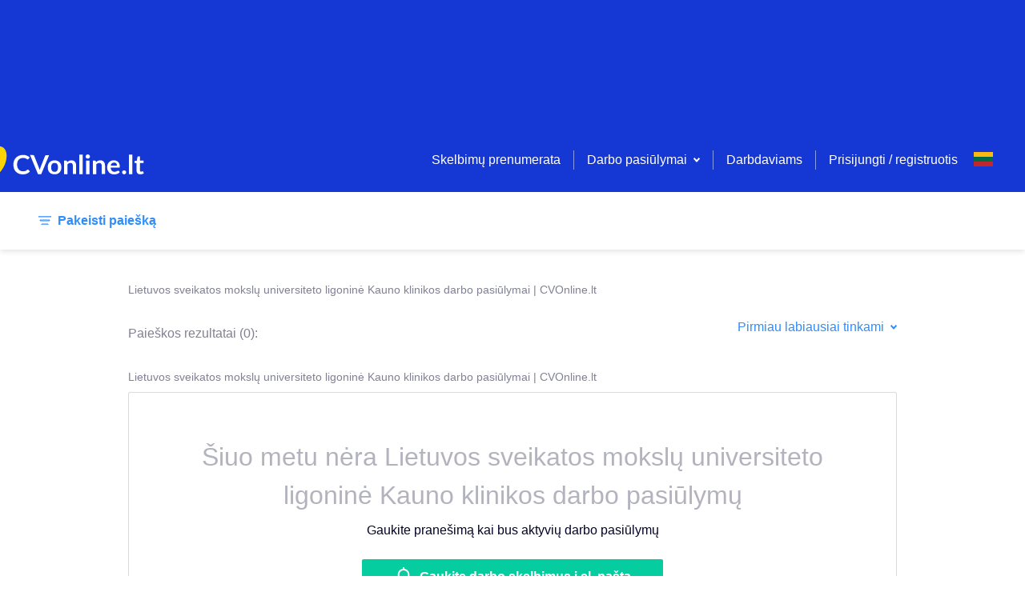

--- FILE ---
content_type: text/html; charset=utf-8
request_url: https://cvonline.lt/lt/search/employer/lietuvos-sveikatos-mokslu-universiteto-ligonine-kauno-klinikos?employerId=42505&employerName=Lietuvos%20sveikatos%20moksl%C5%B3%20universiteto%20ligonin%C4%97%20Kauno%20klinikos&referrer=/vacancy/1155967
body_size: 210876
content:
<!DOCTYPE html><html lang="lt"><head><meta charSet="utf-8"/><script class="jsx-3800092805">DOMAIN = 'LT'</script><script class="jsx-3800092805">ENVIRONMENT = 'live'</script><link rel="icon" type="image/x-icon" href="/static/favicon.ico" class="jsx-3800092805"/><link rel="apple-touch-icon" sizes="180x180" href="/static/apple-touch-icon.png" class="jsx-3800092805"/><link rel="icon" sizes="96x96" href="/static/android-chrome-96x96.png" class="jsx-3800092805"/><link rel="icon" type="image/png" href="/static/favicon-32x32.png" sizes="32x32" class="jsx-3800092805"/><link rel="icon" type="image/png" href="/static/favicon-16x16.png" sizes="16x16" class="jsx-3800092805"/><link rel="mask-icon" href="/static/safari-pinned-tab.svg" color="#5bbad5" class="jsx-3800092805"/><meta name="msapplication-TileColor" content="#da532c" class="jsx-3800092805"/><meta name="msapplication-TileImage" content="/static/mstile-150x150.png" class="jsx-3800092805"/><meta name="viewport" content="width=device-width, initial-scale=1" class="jsx-3800092805"/><meta name="theme-color" content="white" class="jsx-3800092805"/><meta name="facebook-domain-verification" content="o6rvf47rquv2sfhr7r3zgq4tzt3hdr" class="jsx-3800092805"/><meta property="og:image" content="https://www.cvonline.lt/static/portal_share_lt.png" class="jsx-3800092805"/><script>(function(w,d,s,l,i){w[l]=w[l]||[];w[l].push(
{'gtm.start': new Date().getTime(),event:'gtm.js'}
);var f=d.getElementsByTagName(s)[0],
j=d.createElement(s),dl=l!='dataLayer'?'&l='+l:'';j.async=true;j.src=
'https://www.googletagmanager.com/gtm.js?id='+i+dl;f.parentNode.insertBefore(j,f);
})(window,document,'script','dataLayer','GTM-NGF6286');</script><title class="jsx-3800092805">Darbo paieška | CV-Online</title><script type="text/plain" data-cookiecategory="ad" src="https://secure.adnxs.com/seg?add=27694349&amp;t=1" class="jsx-3800092805"></script><script type="text/plain" data-cookiecategory="ad" src="https://secure.adnxs.com/seg?add=25746455&amp;t=1" class="jsx-3800092805"></script><script type="text/plain" data-cookiecategory="analytics">
          (function(h,o,t,j,a,r){
         h.hj=h.hj||function(){(h.hj.q=h.hj.q||[]).push(arguments)};
         h._hjSettings={hjid:1182319,hjsv:6};
         a=o.getElementsByTagName('head')[0];
         r=o.createElement('script');r.async=1;
         r.src=t+h._hjSettings.hjid+j+h._hjSettings.hjsv;
         a.appendChild(r);
     })(window,document,'https://static.hotjar.com/c/hotjar-','.js?sv=');</script><script type="text/plain" data-cookiecategory="analytics">(function(){
          var l=document.createElement("script");l.type="text/javascript";l.async=true;
          l.src='https://ct.leady.com/gbc9TwDz2Jy2CnBu/L.js';
          var s=document.getElementsByTagName("script")[0];s.parentNode.insertBefore(l,s);
        })();</script><script type="text/plain" data-cookiecategory="functionality" class="jsx-3800092805">
              (function () {
                var w = window;
                var ic = w.Intercom;
                if (typeof ic === "function") {
                  ic('reattach_activator');
                  ic('update', w.intercomSettings);
                } else {
                  var d = document;
                  var i = function () {
                      i.c(arguments);
                    }
                  ;i.q = [];
                  i.c = function (args) {
                    i.q.push(args);
                  };
                  w.Intercom = i;
                  var l = function () {
                    var s = d.createElement('script');
                    s.type = 'text/javascript';
                    s.async = true;
                    s.src = 'https://widget.intercom.io/widget/tvyb0fzk';
                    var x = d.getElementsByTagName('script')[0];
                    x.parentNode.insertBefore(s, x);
                  };
                  if (document.readyState === 'complete') {
                    l();
                  } else if (w.attachEvent) {
                    w.attachEvent('onload', l);
                  } else {
                    w.addEventListener('load', l, false);
                  }
                }
              })();</script><meta name="description" content="Darbo pasiūlymai tavo mieste: Vilniuje, Kaune, Klaipėdoje ar kt. Darbas nuotoliniu būdu." class="jsx-994990582"/><link rel="alternate" href="https://cvonline.lt/en/search/employer/lietuvos-sveikatos-mokslu-universiteto-ligonine-kauno-klinikos?employerId=42505&amp;employerName=Lietuvos%20sveikatos%20moksl%C5%B3%20universiteto%20ligonin%C4%97%20Kauno%20klinikos&amp;referrer=/vacancy/1155967" hrefLang="en" class="jsx-994990582"/><link rel="alternate" href="https://cvonline.lt/ru/search/employer/lietuvos-sveikatos-mokslu-universiteto-ligonine-kauno-klinikos?employerId=42505&amp;employerName=Lietuvos%20sveikatos%20moksl%C5%B3%20universiteto%20ligonin%C4%97%20Kauno%20klinikos&amp;referrer=/vacancy/1155967" hrefLang="ru" class="jsx-994990582"/><link rel="alternate" href="https://cvonline.lt/lt/search/employer/lietuvos-sveikatos-mokslu-universiteto-ligonine-kauno-klinikos?employerId=42505&amp;employerName=Lietuvos%20sveikatos%20moksl%C5%B3%20universiteto%20ligonin%C4%97%20Kauno%20klinikos&amp;referrer=/vacancy/1155967" hrefLang="lt" class="jsx-994990582"/><meta name="next-head-count" content="26"/><script>DOMAIN = 'LT'</script><script>ENVIRONMENT = 'live'</script><link rel="icon" type="image/x-icon" href="/static/favicon.ico"/><link rel="apple-touch-icon" sizes="180x180" href="/static/apple-touch-icon.png"/><link rel="icon" sizes="96x96" href="/static/android-chrome-96x96.png"/><link rel="icon" type="image/png" href="/static/favicon-32x32.png" sizes="32x32"/><link rel="icon" type="image/png" href="/static/favicon-16x16.png" sizes="16x16"/><link rel="mask-icon" href="/static/safari-pinned-tab.svg" color="#5bbad5"/><meta name="msapplication-TileColor" content="#da532c"/><meta name="msapplication-TileImage" content="/static/mstile-150x150.png"/><meta name="theme-color" content="#ffffff"/><link rel="preload" href="/_next/static/css/a59b9771c4b54ddf.css" as="style"/><link rel="stylesheet" href="/_next/static/css/a59b9771c4b54ddf.css" data-n-g=""/><link rel="preload" href="/_next/static/css/1b37dc302084f935.css" as="style"/><link rel="stylesheet" href="/_next/static/css/1b37dc302084f935.css" data-n-p=""/><noscript data-n-css=""></noscript><script defer="" nomodule="" src="/_next/static/chunks/polyfills-c67a75d1b6f99dc8.js"></script><script src="/_next/static/chunks/webpack-7507b233bf4bf60d.js" defer=""></script><script src="/_next/static/chunks/framework-79bce4a3a540b080.js" defer=""></script><script src="/_next/static/chunks/main-7ac5afc19415ab47.js" defer=""></script><script src="/_next/static/chunks/pages/_app-347b16a9bebaec55.js" defer=""></script><script src="/_next/static/chunks/3157-098fb87426579677.js" defer=""></script><script src="/_next/static/chunks/129-c1886ad4eec23347.js" defer=""></script><script src="/_next/static/chunks/1855-0bbb8b598f848547.js" defer=""></script><script src="/_next/static/chunks/1640-a462624f2de5d826.js" defer=""></script><script src="/_next/static/chunks/2834-bed648bc45f93894.js" defer=""></script><script src="/_next/static/chunks/5916-c7c31e2cb04b18c9.js" defer=""></script><script src="/_next/static/chunks/8278-7d47e630fbeac746.js" defer=""></script><script src="/_next/static/chunks/2835-bdf612ff7b0fa5ff.js" defer=""></script><script src="/_next/static/chunks/497-f9ee2a3be335a7ef.js" defer=""></script><script src="/_next/static/chunks/pages/search/%5B%5B...params%5D%5D-7614e3e371f9b531.js" defer=""></script><script src="/_next/static/WUlCShL71j1nJXzqI8wG7/_buildManifest.js" defer=""></script><script src="/_next/static/WUlCShL71j1nJXzqI8wG7/_ssgManifest.js" defer=""></script><style id="__jsx-3767641529">.toast-container.jsx-3767641529{position:fixed;top:24px;right:24px;max-width:-webkit-fit-content;max-width:-moz-fit-content;max-width:fit-content;z-index:5000;}@media screen and (max-width:700px){.toast-container.jsx-3767641529{max-width:unset;right:unset;padding:0 24px;}}</style><style id="__jsx-4036078161">.container.jsx-4036078161{display:block;margin:0 auto;padding:0 16px;max-width:1232px;}@media screen and (max-width:700px){.container.jsx-4036078161{max-width:100%;}.container--no-mobile-padding.jsx-4036078161{padding:0 !important;}}</style><style id="__jsx-1642493701">.top-banners.jsx-1642493701{font-size:0;display:block;left:0;top:0;right:0;background:#1538D4;padding:0;z-index:500;min-height:160px;}.top-banners__banner.jsx-1642493701{text-align:center;width:100%;white-space:nowrap;}.top-banners__banner.jsx-1642493701 img.jsx-1642493701{object-fit:cover;max-width:100%;max-height:100%;}@media screen and (max-width:700px){.top-banners.jsx-1642493701{min-height:74px;}}</style><style id="__jsx-2746763428">.loader.jsx-2746763428{height:4px;top:0;width:100%;background:#2F8DFC;overflow:hidden;position:-webkit-sticky;position:sticky;z-index:201;}.loader__bar.jsx-2746763428{background:rgba(255,255,255,0.3);}.loader__bar.jsx-2746763428:before{content:"";position:absolute;background-color:inherit;top:0;height:4px;left:0;bottom:0;will-change:left,right;-webkit-animation:indeterminate 2.1s cubic-bezier(0.65,0.815,0.735,0.395) infinite;-webkit-animation:indeterminate-jsx-2746763428 2.1s cubic-bezier(0.65,0.815,0.735,0.395) infinite;animation:indeterminate-jsx-2746763428 2.1s cubic-bezier(0.65,0.815,0.735,0.395) infinite;}@-webkit-keyframes indeterminate{0%.jsx-2746763428{left:-35%;right:100%;}60%.jsx-2746763428{left:100%;right:-90%;}100%.jsx-2746763428{left:100%;right:-90%;}}@-webkit-keyframes indeterminate-jsx-2746763428{0%{left:-35%;right:100%;}60%{left:100%;right:-90%;}100%{left:100%;right:-90%;}}@keyframes indeterminate-jsx-2746763428{0%{left:-35%;right:100%;}60%{left:100%;right:-90%;}100%{left:100%;right:-90%;}}</style><style id="__jsx-364453650">.page-header__menu.jsx-364453650{float:right;display:-webkit-box;display:-webkit-flex;display:-ms-flexbox;display:flex;-webkit-align-items:center;-webkit-box-align:center;-ms-flex-align:center;align-items:center;height:80px;}.page-header__menu-links.jsx-364453650{display:-webkit-box;display:-webkit-flex;display:-ms-flexbox;display:flex;-webkit-align-items:center;-webkit-box-align:center;-ms-flex-align:center;align-items:center;}.page-header__menu-actions.jsx-364453650{padding:16px 24px;display:-webkit-box;display:-webkit-flex;display:-ms-flexbox;display:flex;-webkit-box-pack:justify;-webkit-justify-content:space-between;-ms-flex-pack:justify;justify-content:space-between;}.page-header__menu-item.jsx-364453650,.page-header__menu-item.jsx-364453650 a.jsx-364453650{color:#fff;}.page-header__menu-item.jsx-364453650:hover,.page-header__menu-item.jsx-364453650:focus{color:#06CDA0;}.page-header__menu-item.jsx-364453650:active{color:#1538D4;}.page-header__menu-item--highlight.jsx-364453650{color:gold !important;font-weight:bold;}.page-header__menu-divider.jsx-364453650{display:inline-block;height:24px;width:20px;}.page-header__menu-divider--pipe.jsx-364453650{width:1px;margin:0 16px;border-right:1px solid rgba(255,255,255,0.5);}.menu-item-icon.jsx-364453650{width:auto !important;display:-webkit-box;display:-webkit-flex;display:-ms-flexbox;display:flex;-webkit-flex-direction:column;-ms-flex-direction:column;flex-direction:column;-webkit-box-pack:center;-webkit-justify-content:center;-ms-flex-pack:center;justify-content:center;}.user-menu.jsx-364453650{padding:0 24px;}@media screen and (min-width:1220px){.page-header__menu-actions.jsx-364453650{display:none;}}@media screen and (max-width:1220px){.page-header__menu.jsx-364453650{background:#fff;width:calc(100vw - 72px);height:100vh;height:100dvh;position:fixed;top:0;right:-100%;-webkit-flex-direction:column;-ms-flex-direction:column;flex-direction:column;z-index:1;-webkit-transition:right .5s;transition:right .5s;}.page-header__menu-header.jsx-364453650{padding:0 24px;font-weight:bold;min-height:40px;line-height:40px;margin-bottom:8px;}.mobile-menu-backdrop.jsx-364453650{width:100vw;height:100vh;margin:0;top:0;left:0;position:fixed;background:#04042980;}body:has(.page-header__menu--open){overflow:hidden !important;}.page-header__menu-item.jsx-364453650{color:inherit;width:100%;padding:0 24px;display:-webkit-box !important;display:-webkit-flex !important;display:-ms-flexbox !important;display:flex !important;-webkit-align-items:center;-webkit-box-align:center;-ms-flex-align:center;align-items:center;gap:8px;}.page-header__menu-item.jsx-364453650:has(.accordion-select__btn) .menu-item-icon.jsx-364453650{padding-top:12px;-webkit-align-self:flex-start;-ms-flex-item-align:start;align-self:flex-start;}.page-header__menu-item.jsx-364453650:not(:has(.page-header__menu-item)){padding:0 24px;min-height:24px;line-height:24px;padding-top:12px;padding-bottom:12px;}.page-header__menu-item.jsx-364453650 .page-header__menu-item.jsx-364453650,.user-menu.jsx-364453650 .page-header__menu-item.jsx-364453650,.user-menu.jsx-364453650 .page-header__menu-item.jsx-364453650 button.jsx-364453650{padding:12px 0;min-height:24px;line-height:24px;-webkit-align-items:start;-webkit-box-align:start;-ms-flex-align:start;align-items:start;}.page-header__menu-item.jsx-364453650 a.jsx-364453650{color:inherit;}.page-header__menu-item.jsx-364453650:has(.login-logout){margin-bottom:24px;}.page-header__menu-item.jsx-364453650:has(button){display:block;}.page-header__menu-item.jsx-364453650:hover{color:inherit;}.page-header__menu.jsx-364453650 div.jsx-364453650{width:100%;-webkit-align-items:start;-webkit-box-align:start;-ms-flex-align:start;align-items:start;}.page-header__menu--open.jsx-364453650{right:0;overflow-y:auto;}.page-header__menu-trigger.jsx-364453650{margin:16px;float:right;}.page-header__menu-links.jsx-364453650{display:block;width:100%;-webkit-align-items:flex-start;-webkit-box-align:flex-start;-ms-flex-align:flex-start;align-items:flex-start;}.page-header__menu-links--underlined.jsx-364453650{border-bottom:1px solid rgba(255,255,255,.2);}.page-header__menu-divider.jsx-364453650{display:none;}.login-logout.jsx-364453650{color:#2F8DFC !important;}.login-logout.jsx-364453650:hover{color:#2F8DFC !important;}.page-header__menu-item.jsx-364453650:has(.login-logout){margin-top:10px;}.page-header__menu-actions.jsx-364453650{-webkit-align-items:start;-webkit-box-align:start;-ms-flex-align:start;align-items:start;padding-bottom:24px;}}</style><style id="__jsx-976540746">.select.jsx-976540746{position:relative;display:-webkit-box;display:-webkit-flex;display:-ms-flexbox;display:flex;max-width:240px;}.select--small.jsx-976540746{width:1px;}.select__btn.jsx-976540746{display:-webkit-box;display:-webkit-flex;display:-ms-flexbox;display:flex;-webkit-align-items:center;-webkit-box-align:center;-ms-flex-align:center;align-items:center;background:none;border:none;outline:none;box-shadow:none;-webkit-appearance:none;-moz-appearance:none;appearance:none;font-size:16px;padding:0;cursor:pointer;}.select__btn.jsx-976540746,.select__btn.jsx-976540746 path{color:#2F8DFC;fill:#2F8DFC;}.select__btn.jsx-976540746:hover,.select__btn.jsx-976540746:hover path,.select__btn.jsx-976540746:focus,.select__btn.jsx-976540746:focus path{color:#14E6AD;fill:#14E6AD;}.select__btn.jsx-976540746:active,.select__btn.jsx-976540746:active path{color:#1538D4;fill:#1538D4;}.select__btn--light.jsx-976540746,.select__btn--light.jsx-976540746 path{fill:#ffffff !important;color:#ffffff !important;}.select__btn-label.jsx-976540746{margin-right:8px;display:block;}.select_btn-arrow.jsx-976540746{display:block;}.select__dropdown.jsx-976540746{display:block;position:absolute;min-width:180px;top:0;right:0;background:#ffffff;box-shadow:0 2px 10px 0 rgba(4,4,41,0.15);border-radius:2px;font-size:14px;overflow:hidden;z-index:200;}.select__dropdown--menu.jsx-976540746{top:2em;right:auto;color:#040429;}.select__dropdown--up.select__dropdown--menu.jsx-976540746{top:auto;bottom:2em;}.select__dropdown--disabled.jsx-976540746{pointer-events:none;}.select__dropdown--up.jsx-976540746{bottom:0;top:auto;}.select__dropdown--down.jsx-976540746{top:75px;bottom:auto;}.select__label.jsx-976540746,.select__item-label.jsx-976540746{display:block;padding:12px;color:#818194;cursor:pointer;pointer-events:none;}.select__list.jsx-976540746{display:block;list-style:none;margin:0;padding:0;max-height:80vh;overflow-y:auto;}.select__item.jsx-976540746{display:block;}.select__item--accent.jsx-976540746{border-top:1px solid #DADADF;color:#EC2359;}.select__item-divider.jsx-976540746{margin:0 0 4px 0;}.select__item-content.jsx-976540746{display:-webkit-box;display:-webkit-flex;display:-ms-flexbox;display:flex;width:100%;-webkit-align-items:center;-webkit-box-align:center;-ms-flex-align:center;align-items:center;-webkit-box-pack:justify;-webkit-justify-content:space-between;-ms-flex-pack:justify;justify-content:space-between;padding:12px;background:#ffffff;border:none;outline:none;cursor:pointer;font-size:14px;line-height:1.5;color:inherit;text-align:left;}.select__item-content--selected.jsx-976540746,.select__item-content.jsx-976540746:hover{background-color:rgba(47, 141, 252, 0.08);}.select__item-content--active.jsx-976540746{background-color:rgb(47,141,252, 0.2);}.select__item-content--disabled.jsx-976540746{color:#B3B3BE;cursor:unset;}.select__item-content.jsx-976540746 svg{margin-right:0;margin-left:auto;}@media screen and (max-width:700px){.select.jsx-976540746{position:inherit;}.select--menu-icon.jsx-976540746{width:1px;height:19px;}.select--narrow.jsx-976540746{position:relative;}.select__dropdown.jsx-976540746{width:100%;}.select__dropdown--footer.jsx-976540746{width:50%;margin-right:130px;margin-bottom:70px;}.select__dropdown--small.jsx-976540746{position:relative;width:-webkit-fit-content;width:-moz-fit-content;width:fit-content;-webkit-transform:translate(-90%,-50%);-ms-transform:translate(-90%,-50%);transform:translate(-90%,-50%);z-index:100;}.select__dropdown--up.select__dropdown--small.jsx-976540746{-webkit-transform:translate(-10%,-50%);-ms-transform:translate(-10%,-50%);transform:translate(-10%,-50%);}.select__dropdown--menu-icon.jsx-976540746{top:90px;width:-webkit-fit-content;width:-moz-fit-content;width:fit-content;-webkit-transform:translate(-10%,0);-ms-transform:translate(-10%,0);transform:translate(-10%,0);}}</style><style id="__jsx-3026797447">.accordion-select.jsx-3026797447{padding:16px 0;display:block;}.accordion-select__btn.jsx-3026797447{width:100%;display:-webkit-box;display:-webkit-flex;display:-ms-flexbox;display:flex;-webkit-flex:0 0 100%;-ms-flex:0 0 100%;flex:0 0 100%;-webkit-align-items:center;-webkit-box-align:center;-ms-flex-align:center;align-items:center;-webkit-box-pack:justify;-webkit-justify-content:space-between;-ms-flex-pack:justify;justify-content:space-between;background:none;border:none;outline:none;box-shadow:none;-webkit-appearance:none;-moz-appearance:none;appearance:none;font-size:16px;cursor:pointer;padding:0;min-height:24px;line-height:24px;padding:12px 0;height:auto;}.accordion-select__btn.jsx-3026797447:has(.is-bold){min-height:40px;}.accordion-select__btn--always-open.jsx-3026797447{cursor:default;-webkit-mouse-events:none;-moz-mouse-events:none;-ms-mouse-events:none;mouse-events:none;}.accordion-select__btn.jsx-3026797447,.accordion-select__btn.jsx-3026797447 path{color:#fff;fill:#fff;}.accordion-select__btn-label.jsx-3026797447{margin-right:8px;font-size:20px;display:block;text-align:left;}.accordion-select__btn-arrow.jsx-3026797447{display:block;margin-right:8px;}.accordion-select__dropdown.jsx-3026797447{display:block;min-width:180px;top:0;right:0;overflow:hidden;}.accordion-select__list.jsx-3026797447{display:block;list-style:none;margin:0;padding:8px 0 0 0;}.accordion-select.jsx-3026797447:not(:has(.is-bold)) .accordion-select__list.jsx-3026797447{padding:0;}.accordion-select__item.jsx-3026797447{display:block;border-top:1px solid rgba(255,255,255,0.15);}.accordion-select__button.jsx-3026797447{padding:0;border-top:none;}.accordion-select__item.jsx-3026797447:first-of-type{border-top:0;}.accordion-select__item-link.jsx-3026797447{color:#fff;font-size:16px;padding:0;border:none;background:transparent;line-height:24px;}.accordion-select__item-link--disabled.jsx-3026797447{color:#B3B3BE;cursor:unset;}.accordion-select__item-button.jsx-3026797447{color:#fff;font-size:14px;border:1px solid #fff;padding:8px 24px;margin:16px 0;background:transparent;}@media screen and (max-width:1220px){.accordion-select__btn.jsx-3026797447,.accordion-select__btn.jsx-3026797447 path,.accordion-select__item-link.jsx-3026797447{color:inherit;fill:#B3B3BE;}.accordion-select.jsx-3026797447{padding:0;}.accordion-select__btn-label.jsx-3026797447{font-size:16px;}.accordion-select__btn-label.is-bold.jsx-3026797447{font-weight:bold;}.accordion-select.jsx-3026797447 .button-plain.jsx-3026797447{color:#B3B3BE;}.accordion-select.jsx-3026797447 li.jsx-3026797447:last-child{padding-bottom:0;}}</style><style id="__jsx-824270576">.btn.jsx-824270576{display:-webkit-box;display:-webkit-flex;display:-ms-flexbox;display:flex;-webkit-box-pack:center;-webkit-justify-content:center;-ms-flex-pack:center;justify-content:center;-webkit-align-items:center;-webkit-box-align:center;-ms-flex-align:center;align-items:center;position:relative;font-size:16px;font-weight:bold;line-height:1.4;text-align:center;background:#06CDA0;color:white;padding:8px 16px;border-radius:2px;border:none;outline:none;box-shadow:none;overflow:hidden;cursor:pointer;}.btn.jsx-824270576::before{content:"";display:block;position:absolute;z-index:0;left:0;top:0;bottom:0;background:linear-gradient(45deg,#14E6AD,#14E6AD,#06CDA0,#06CDA0);-webkit-transform:translate(-75%,0);-ms-transform:translate(-75%,0);transform:translate(-75%,0);-webkit-transition:all 0.3s ease;transition:all 0.3s ease;}.btn.jsx-824270576:hover.jsx-824270576::before{-webkit-transform:translate(-50%,0);-ms-transform:translate(-50%,0);transform:translate(-50%,0);}.btn.jsx-824270576:active.jsx-824270576::before{-webkit-transform:translate(-25%,0);-ms-transform:translate(-25%,0);transform:translate(-25%,0);}.btn.jsx-824270576>*{position:relative;z-index:2;}.btn--type-positive.jsx-824270576{background:rgba(6, 205, 160, 0.15);color:#06CDA0 !important;font-weight:normal;}.btn--type-positive.jsx-824270576::before{background:linear-gradient(45deg,#14E6AD,#14E6AD,rgba(6, 205, 160, 0.15),rgba(6, 205, 160, 0.15));}.btn--type-secondary.jsx-824270576{background:#ffffff;color:#2F8DFC !important;font-weight:normal;border:1px solid #DADADF;z-index:0;}.btn--type-secondary.jsx-824270576::before{background:linear-gradient(45deg,rgb(47,141,252, 0.2),#2F8DFC,transparent,transparent);opacity:0.2;}.btn--type-transparent.jsx-824270576{background:transparent;color:#ffffff !important;font-weight:normal;border:1px solid rgba(255,255,255,0.5);}.btn--type-transparent.jsx-824270576::before{background:linear-gradient(45deg,#fff,#fff,#fff,transparent,transparent);opacity:0.5;}.btn--type-negative.jsx-824270576{background:#ffffff;color:#EC2359 !important;font-weight:normal;border:1px solid #EC2359;}.btn--type-negative.jsx-824270576::before{background:linear-gradient(45deg,#EC2359,#EC2359,transparent,transparent);opacity:0.2;}.btn--type-disabled.jsx-824270576,.btn--type-disabled.jsx-824270576:hover,.btn--type-disabled.jsx-824270576:active{background:#f2f2f4;color:#B3B3BE;cursor:unset;font-weight:normal;}.btn--type-disabled.jsx-824270576::before,.btn--type-disabled.jsx-824270576:hover.jsx-824270576::before,.btn--type-disabled.jsx-824270576:active.jsx-824270576::before{background:linear-gradient(45deg,#EC2359,#EC2359,transparent,transparent);opacity:0.2;}.btn--width-full.jsx-824270576{width:100%;}.btn--narrow.jsx-824270576{padding:4px 40px;white-space:nowrap;}.btn--wide.jsx-824270576{width:140px;}.btn--size-large.jsx-824270576{padding:16px;}.btn--state-loading.jsx-824270576{pointer-events:none;opacity:0.6;}.btn--file.jsx-824270576 input[type=file]{position:absolute;left:0;top:0;right:0;font-size:200px;opacity:0;z-index:5;}.btn--logo.jsx-824270576{background:#ffffff;border:1px solid #DADADF;z-index:0;padding-left:10%;}.btn--logo.jsx-824270576::before{background:linear-gradient(45deg,#2F8DFC,#2F8DFC,transparent,transparent);opacity:0.2;}.btn__loader.jsx-824270576{float:right;position:absolute;right:12px;}@media (max-width:425px){.btn--wide.jsx-824270576{width:auto;}}</style><style id="__jsx-2763774775">.btn-plain.jsx-2763774775{display:inline-block;border:none;outline:none;box-shadow:none;background:none;padding:0;font:unset;}.btn-plain--standard.jsx-2763774775{color:#2F8DFC;cursor:pointer;font-size:16px;line-height:16px;}.btn-plain--secondary.jsx-2763774775{color:white;}.btn-plain--standard.jsx-2763774775:hover,.btn-plain--standard.jsx-2763774775:active,.btn-plain--standard.btn-plain--loading.jsx-2763774775,.btn-plain--secondary.jsx-2763774775:hover{color:#14E6AD;}.btn-plain--disabled.jsx-2763774775,.btn-plain--disabled.jsx-2763774775:hover,.btn-plain--disabled.jsx-2763774775:active{color:#B3B3BE;cursor:unset;}.btn-plain__loader.jsx-2763774775{margin-left:16px;}.btn-plain--full-width.jsx-2763774775{width:100%;}.btn-plain--lg.jsx-2763774775{font-size:20px;}.btn-plain--h2.jsx-2763774775{font-size:24px;}.btn-plain--align-left.jsx-2763774775{text-align:left;}.btn-plain--negative.jsx-2763774775,.btn-plain--negative.jsx-2763774775:hover,.btn-plain--negative.jsx-2763774775:active{color:#EC2359;cursor:pointer;font-size:16px;}</style><style id="__jsx-2322966276">.language-select.jsx-2322966276{display:inline-block;position:relative;z-index:1000;}.language-select__btn.jsx-2322966276{display:block;background:none;border:none;outline:none;box-shadow:none;-webkit-appearance:none;-moz-appearance:none;appearance:none;width:24px;height:40px;padding:0;cursor:pointer;}.language-select__btn--no-height.jsx-2322966276{height:inherit;padding-top:3.1px;}.language-select__btn--wide.jsx-2322966276{width:40px;height:initial;}.language-select__btn-arrow.jsx-2322966276{margin-left:8px;padding-bottom:4px;}.language-select__btn-arrow.jsx-2322966276 svg{fill:white !important;}.language-select__dropdown.jsx-2322966276{display:block;position:absolute;min-width:180px;top:8px;right:0;background:#ffffff;box-shadow:0 2px 10px 0 rgba(4,4,41,0.15);border-radius:2px;font-size:14px;overflow:hidden;}.language-select__label.jsx-2322966276{display:block;padding:10px 16px 9px;color:#818194;}.language-select__list.jsx-2322966276{display:block;list-style:none;margin:0;padding:0;}.language-select__item.jsx-2322966276{display:block;}.language-select__button.jsx-2322966276{display:-webkit-box;display:-webkit-flex;display:-ms-flexbox;display:flex;width:100%;-webkit-align-items:center;-webkit-box-align:center;-ms-flex-align:center;align-items:center;padding:12px;background:#ffffff;border:none;outline:none;cursor:pointer;font-size:14px;line-height:1.5;}.language-select__button.jsx-2322966276:hover,.language-select__button--selected.jsx-2322966276{background-color:rgba(47, 141, 252, 0.08);}.language-select__button.jsx-2322966276 svg{margin:0 16px 0 0;}.language-select__button.jsx-2322966276 svg:nth-of-type(2){margin-right:0;margin-left:auto;}@media screen and (max-width:1220px){.language-select__dropdown.jsx-2322966276{left:0;}.language-select__dropdown--inverse.jsx-2322966276{left:auto;right:-8px;}}</style><style id="__jsx-1096026829">.authentication.jsx-1096026829{width:100%;text-align:center;outline:none;max-width:600px;overflow-y:auto;}.authentication-selector.jsx-1096026829{display:-webkit-box;display:-webkit-flex;display:-ms-flexbox;display:flex;-webkit-box-pack:space-evenly;-webkit-justify-content:space-evenly;-ms-flex-pack:space-evenly;justify-content:space-evenly;padding:24px 100px 0;margin-bottom:24px;border-bottom:1px solid #DADADF;}.authentication-selector__button.jsx-1096026829{width:100%;display:-webkit-box;display:-webkit-flex;display:-ms-flexbox;display:flex;-webkit-box-pack:center;-webkit-justify-content:center;-ms-flex-pack:center;justify-content:center;-webkit-align-items:center;-webkit-box-align:center;-ms-flex-align:center;align-items:center;min-height:50px;}.authentication-selector__button--selected.jsx-1096026829{border-bottom:2px solid #2F8DFC;}@media screen and (max-width:700px){.authentication.jsx-1096026829{overflow-y:auto;outline:none;max-width:100%;margin-top:0;width:100%;height:100%;min-height:1000px;}.authentication-selector.jsx-1096026829{margin-top:8px;padding:0;}}</style><style id="__jsx-332140769">.page-header.jsx-332140769{display:block;position:absolute;left:0;top:0;right:0;height:80px;background:#1538D4;padding:0;z-index:500;}.page-header__logo.jsx-332140769{display:-webkit-inline-box;display:-webkit-inline-flex;display:-ms-inline-flexbox;display:inline-flex;-webkit-align-items:center;-webkit-box-align:center;-ms-flex-align:center;align-items:center;height:80px;cursor:pointer;}.page-header__logo--xmas.jsx-332140769{margin-top:-16px;}.page-header__container.jsx-332140769{display:-webkit-box;display:-webkit-flex;display:-ms-flexbox;display:flex;-webkit-box-pack:justify;-webkit-justify-content:space-between;-ms-flex-pack:justify;justify-content:space-between;-webkit-align-items:end;-webkit-box-align:end;-ms-flex-align:end;align-items:end;margin:0 auto;padding:0 16px;max-width:1232px;}@media screen {.page-header__logo.jsx-332140769{display:inline-block;height:80px;margin-left:-80px;margin-top:15px;}}@media screen and (max-width:700px){.page-header.jsx-332140769{position:absolute;max-width:100%;height:56px;top:0;z-index:2000;}.page-header__logo.jsx-332140769{height:56px;}.page-header__menu.jsx-332140769{float:right;display:-webkit-box;display:-webkit-flex;display:-ms-flexbox;display:flex;-webkit-box-pack:justify;-webkit-justify-content:space-between;-ms-flex-pack:justify;justify-content:space-between;-webkit-align-items:center;-webkit-box-align:center;-ms-flex-align:center;align-items:center;height:56px;}.page-header__logo--xmas.jsx-332140769{margin-top:-8px;}}</style><style id="__jsx-795507303">.search-filter-params--limited.jsx-795507303{max-width:700px;max-height:40px;overflow:hidden;position:relative;white-space:nowrap;margin:0;}.search-filter-params--limited.jsx-795507303::after{content:' ';width:25%;height:40px;position:absolute;top:0;right:0;background:white;background:linear-gradient(45deg,transparent,rgba(255,255,255,0.3),rgba(255,255,255,0.9),rgba(255,255,255,1));text-align:right;}@media screen and (max-width:700px){.search-filter-params.jsx-795507303{display:block;margin-left:auto;color:#818194;}}</style><style id="__jsx-1261134988">.input-text-tooltip.jsx-1261134988{color:#B3B3BE;display:block;font-size:12px;line-height:18px;margin-top:8px;position:relative;}.input-text-tooltip--error.jsx-1261134988{color:#EC2359;}.input-text-tooltip--error.jsx-1261134988::before{background:#EC2359;}.input-select-error-message.jsx-1261134988{color:#EC2359;display:-webkit-box;display:-webkit-flex;display:-ms-flexbox;display:flex;-webkit-align-items:center;-webkit-box-align:center;-ms-flex-align:center;align-items:center;}.message__icon.jsx-1261134988{display:-webkit-box;display:-webkit-flex;display:-ms-flexbox;display:flex;-webkit-align-items:center;-webkit-box-align:center;-ms-flex-align:center;align-items:center;-webkit-flex-shrink:0;-ms-flex-negative:0;flex-shrink:0;width:16px;height:24px;margin:0 8px 0 0;}</style><style id="__jsx-375788507">::-webkit-input-placeholder{color:#2F8DFC;font-size:14px;opacity:100;}::-moz-placeholder{color:#2F8DFC;font-size:14px;opacity:100;}:-ms-input-placeholder{color:#2F8DFC;font-size:14px;opacity:100;}::placeholder{color:#2F8DFC;font-size:14px;opacity:100;}</style><style id="__jsx-813520704">.search-form__label.jsx-813520704{display:block;font-weight:bold;margin:0 0 4px 0;}.search-form__label--text.jsx-813520704{margin:0 0 16px 0;}.search-form__main.jsx-813520704{display:-webkit-box;display:-webkit-flex;display:-ms-flexbox;display:flex;margin:0;}.search-form__main-grid.jsx-813520704{display:grid;grid-template-columns:1fr;}.search-form__main-grid-fields.jsx-813520704{padding:0;}.search-form__locations.jsx-813520704{-webkit-flex:25%;-ms-flex:25%;flex:25%;padding:0 8px;}.search-form__categories.jsx-813520704{-webkit-flex:50%;-ms-flex:50%;flex:50%;padding:0 8px;}.search-form__keywords.jsx-813520704{-webkit-flex:25%;-ms-flex:25%;flex:25%;padding:0 8px;}@media screen and (max-width:700px){.search-form.jsx-813520704{overflow:auto;width:100%;}.search-form__main.jsx-813520704{display:grid;grid-template-columns:1fr;}.search-form__locations.jsx-813520704,.search-form__categories.jsx-813520704,.search-form__keywords.jsx-813520704{width:100%;}.search-form__keywords.jsx-813520704{margin-bottom:8px;}}</style><style id="__jsx-1690969694">.input-checkbox.jsx-1690969694{display:inline-block;position:relative;padding:0 0 0 32px;}.input-checkbox__field.jsx-1690969694{display:block;position:absolute;left:0;top:0;opacity:0;}.input-checkbox__field-tooltip.jsx-1690969694{position:relative;top:2px;left:8px;}.input-checkbox__text--secondary.jsx-1690969694{color:#818194;}.input-checkbox__field.jsx-1690969694:checked~.input-checkbox__icon.jsx-1690969694::before{opacity:1;}.input-checkbox__icon.jsx-1690969694{display:block;position:absolute;left:2px;top:2px;width:20px;height:20px;border:1px solid #DADADF;border-radius:2px;background:rgba(218, 218, 223, 0.2);-webkit-transition:all 0.3s ease;transition:all 0.3s ease;}.input-checkbox__icon--error.jsx-1690969694{border-color:#EC2359;}.input-checkbox__icon.jsx-1690969694::before{content:"";display:block;position:absolute;left:50%;top:50%;width:7px;height:14px;margin:-8px 0 0 -3px;border:2px solid #2F8DFC;border-left:none;border-top:none;box-sizing:border-box;-webkit-transform:rotate(45deg);-ms-transform:rotate(45deg);transform:rotate(45deg);opacity:0;-webkit-transition:all 0.3s ease;transition:all 0.3s ease;}.input-checkbox.jsx-1690969694:hover .input-checkbox__icon.jsx-1690969694{border-color:#2F8DFC;background-color:rgba(47, 141, 252, 0.08);}.input-checkbox.jsx-1690969694:hover .input-checkbox__icon.input-checkbox__icon--disabled.jsx-1690969694{border-color:#DADADF;background-color:inherit;}.input-checkbox__icon--disabled.jsx-1690969694::before{border-color:#818194;}@media screen and (max-width:700px){.input-checkbox__field-tooltip-label.jsx-1690969694{position:relative;left:-38px;overflow-wrap:break-word;width:100%;}}</style><style id="__jsx-3864307395">.search-form.jsx-3864307395{padding:24px 0 16px 0;margin-top:10px;z-index:999999999999999;position:initial;}.search-form__increased-margin.jsx-3864307395{margin-top:34px;}.search-form__label--text.jsx-3864307395{margin:0 0 16px 0;}.search-form__additional.jsx-3864307395{border-top:1px solid #DADADF;margin:40px 0 16px 0;}.search-form__additional-content.jsx-3864307395{border-bottom:1px solid #DADADF;}.search-form__additional-toggle.jsx-3864307395{display:-webkit-inline-box;display:-webkit-inline-flex;display:-ms-inline-flexbox;display:inline-flex;-webkit-align-items:center;-webkit-box-align:center;-ms-flex-align:center;align-items:center;position:relative;left:-16px;top:-15px;background:#ffffff;color:#2F8DFC;font-size:16px;line-height:1.5;padding:0 16px;}.search-form__additional-toggle.jsx-3864307395 svg{margin:0 8px -2px 0;}.search-form__additional-columns.jsx-3864307395{display:-webkit-box;display:-webkit-flex;display:-ms-flexbox;display:flex;}.search-form__fuzzy.jsx-3864307395{margin-bottom:10px;float:right;}.search-form__salary.jsx-3864307395{-webkit-flex:25%;-ms-flex:25%;flex:25%;padding:0 8px;}.search-form__types.jsx-3864307395{-webkit-flex:50%;-ms-flex:50%;flex:50%;padding:0 8px;}.search-form__langs.jsx-3864307395{-webkit-flex:25%;-ms-flex:25%;flex:25%;padding:0 8px;}.search-form__langs.jsx-3864307395 p{margin:0 0 20px 0;}.search-form-footer.jsx-3864307395{display:-webkit-box;display:-webkit-flex;display:-ms-flexbox;display:flex;-webkit-box-pack:end;-webkit-justify-content:flex-end;-ms-flex-pack:end;justify-content:flex-end;}.search-form-footer__item.jsx-3864307395{margin:0 0 0 24px;min-width:186px;}@media screen and (max-width:1220px){.search-form.jsx-3864307395{width:100%;}}@media screen and (max-width:700px){.search-form.jsx-3864307395{overflow:auto;width:100%;}.search-form__fuzzy.jsx-3864307395{margin-bottom:10px;margin-left:20px;float:none;}.search-form__main.jsx-3864307395,.search-form__additional-columns.jsx-3864307395{display:grid;grid-template-columns:1fr;}.search-form__salary.jsx-3864307395,.search-form__types.jsx-3864307395,.search-form__langs.jsx-3864307395{width:100%;-webkit-flex:1;-ms-flex:1;flex:1;}.search-form__keywords.jsx-3864307395{margin-bottom:8px;}.search-form-footer__item.jsx-3864307395{margin:0;min-width:0;-webkit-flex:50%;-ms-flex:50%;flex:50%;}.search-form-footer.jsx-3864307395{-webkit-flex-direction:column;-ms-flex-direction:column;flex-direction:column;}.search-form-footer__item.jsx-3864307395:first-child{margin:0;}.search-form-footer__item.jsx-3864307395:last-child{margin-top:16px;}}</style><style id="__jsx-500747725">.search-filter.jsx-500747725{display:block;z-index:200;min-height:72px;background:#ffffff;box-shadow:0 1px 8px 0 rgba(4,4,41,0.15);padding:20px 0;width:100%;margin-top:-40px;}.search-filter__panel.jsx-500747725{display:-webkit-box;display:-webkit-flex;display:-ms-flexbox;display:flex;-webkit-align-items:center;-webkit-box-align:center;-ms-flex-align:center;align-items:center;}.search-filter__params.jsx-500747725{-webkit-flex:1;-ms-flex:1;flex:1;overflow-x:hidden;margin:0 0 0 24px;}.search-filter__change-btn.jsx-500747725{-webkit-flex-shrink:0;-ms-flex-negative:0;flex-shrink:0;font-size:16px;line-height:2;font-weight:600;color:#2F8DFC;background:none;border:none;outline:none;-webkit-appearance:none;-moz-appearance:none;appearance:none;cursor:pointer;padding:0;}.search-filter__change-btn.jsx-500747725 svg{margin:0 8px;}.search-filter__change-btn.jsx-500747725 path{stroke:#2F8DFC;}.search-filter__change-btn.jsx-500747725:hover *{stroke:#14E6AD;color:#14E6AD;}.search-filter__create-alert.jsx-500747725{margin-left:auto;}.search-filter-create-alert__content.jsx-500747725{padding-top:5px;padding-right:8px;}.modal-search-content.jsx-500747725{position:absolute;top:0;left:0;right:0;bottom:auto;border:0;background:#fff;overflow:auto;outline:none;padding:0;max-height:100%;z-index:400;}@media screen and (max-width:700px){.search-filter.jsx-500747725{margin-top:-24px;}.search-filter__params.jsx-500747725{display:block;margin-left:16px;color:#818194;}.modal-search-content.jsx-500747725{width:100%;border-radius:0;}}</style><style id="__jsx-2464465184">.blurred > *{pointer-events:none;-webkit-filter:blur(8px);filter:blur(8px);-webkit-user-select:none;-webkit-user-select:none;-moz-user-select:none;-ms-user-select:none;user-select:none;}.shadow-box.jsx-2464465184{position:absolute;width:100%;z-index:20;display:none;background:rgba(4,4,41,0.6);}.shadow-box--visible.jsx-2464465184{display:block;}</style><style id="__jsx-3776340102">.search-results-heading.jsx-3776340102{display:-webkit-box;display:-webkit-flex;display:-ms-flexbox;display:flex;color:#818194;margin:0 0 16px 0;font-size:16px;}.search-results-heading__title.jsx-3776340102{margin-right:4px;font-size:16px;}.search-results-heading__value.jsx-3776340102{font-size:16px;margin-top:24px;}.search-results-heading__actions.jsx-3776340102{display:-webkit-inline-box;display:-webkit-inline-flex;display:-ms-inline-flexbox;display:inline-flex;margin-left:auto;color:black;}.search-results-heading__description.jsx-3776340102{margin-bottom:24px;}.search-results-heading__description.jsx-3776340102,.search-results-heading__employer-name.jsx-3776340102{font-size:14px;color:#818194;}.search-results-top-employer__item.jsx-3776340102{width:100%;min-height:240px;background:rgba(4, 4, 41, 0.05);display:block;}.search-results-top-employer.jsx-3776340102{max-width:863px;display:-webkit-box;display:-webkit-flex;display:-ms-flexbox;display:flex;-webkit-box-pack:justify;-webkit-justify-content:space-between;-ms-flex-pack:justify;justify-content:space-between;padding:16px 0 16px 0;margin:16px auto 16px auto;}.search-results-top-employer-content.jsx-3776340102{display:-webkit-box;display:-webkit-flex;display:-ms-flexbox;display:flex;-webkit-flex-direction:column;-ms-flex-direction:column;flex-direction:column;margin-right:48px;}.search-filter-create-alert__content.jsx-3776340102{padding-top:5px;padding-right:8px;}.search-results__no-results-view-all.jsx-3776340102 button{width:100%;}.search-results__no-results-buttons.jsx-3776340102{display:-webkit-box;display:-webkit-flex;display:-ms-flexbox;display:flex;-webkit-box-pack:center;-webkit-justify-content:center;-ms-flex-pack:center;justify-content:center;-webkit-align-items:center;-webkit-box-align:center;-ms-flex-align:center;align-items:center;-webkit-flex-direction:column;-ms-flex-direction:column;flex-direction:column;}.search-results-top-employer-content.jsx-3776340102 .hide-mobile.jsx-3776340102{margin-top:auto;width:200px;}.search-results-top-employer-video.jsx-3776340102,.search-results-top-employer-image.jsx-3776340102{width:388px;height:216px;}@media screen and (max-width:700px){.search-results-heading.jsx-3776340102{margin-left:16px;margin-right:16px;}.search-results-heading__value.jsx-3776340102{margin-top:0;}.search-results-heading__actions.jsx-3776340102 .select{position:relative;}.search-results-heading__description.jsx-3776340102,.search-results-heading__employer-name.jsx-3776340102{font-size:14px;color:#818194;padding:0px 15px;line-height:1.7em;}.search-results-top-employer.jsx-3776340102{display:block;padding:16px;margin:-31px auto 32px auto;}.search-results-top-employer-media.jsx-3776340102{display:-webkit-inline-box;display:-webkit-inline-flex;display:-ms-inline-flexbox;display:inline-flex;-webkit-align-items:center;-webkit-box-align:center;-ms-flex-align:center;align-items:center;position:relative;color:#2F8DFC;font-size:16px;line-height:1.5;padding-top:10px;}.search-results-top-employer-media.jsx-3776340102 svg{margin:0 8px -2px 0;}.search-results-top-employer-video.jsx-3776340102,.search-results-top-employer-image.jsx-3776340102{max-width:100%;-webkit-flex-direction:column;-ms-flex-direction:column;flex-direction:column;padding:0px;}}</style><style id="__jsx-1088448172">.search-no-results.jsx-1088448172{border:1px solid #DADADF;border-radius:2px;text-align:center;padding:32px;}.search-no-results__header.jsx-1088448172{color:#B3B3BE;}.search-no-results__parameters.jsx-1088448172{margin-top:16px;}@media screen and (max-width:700px){.search-no-results.jsx-1088448172{border-left:none;border-right:none;border-bottom:none;}}</style><style id="__jsx-994990582">.search.jsx-994990582{display:-webkit-box;display:-webkit-flex;display:-ms-flexbox;display:flex;-webkit-box-pack:center;-webkit-justify-content:center;-ms-flex-pack:center;justify-content:center;padding:16px 0 0 0;}.search__content.jsx-994990582{width:80%;}.search__content-spinner.jsx-994990582{min-height:600px;display:-webkit-box;display:-webkit-flex;display:-ms-flexbox;display:flex;-webkit-box-pack:center;-webkit-justify-content:center;-ms-flex-pack:center;justify-content:center;-webkit-align-items:center;-webkit-box-align:center;-ms-flex-align:center;align-items:center;}.search-remotes.jsx-994990582{margin-top:40px;margin-bottom:24px;color:#818194;text-align:center;font-size:24px;}@media screen and (max-width:700px){.search.jsx-994990582{margin:16px -16px 0;}.search__content.jsx-994990582{width:100%;}.search-remotes.jsx-994990582{padding:16px 0 0;}}</style><style id="__jsx-4282795148">.page-footer.jsx-4282795148{display:block;min-height:120px;border-top:1px solid #DADADF;padding-top:8px;}.page-footer__section.jsx-4282795148{display:-webkit-box;display:-webkit-flex;display:-ms-flexbox;display:flex;-webkit-box-pack:start;-webkit-justify-content:flex-start;-ms-flex-pack:start;justify-content:flex-start;padding:0;}.page-footer__section-column.jsx-4282795148{-webkit-flex:auto;-ms-flex:auto;flex:auto;}.page-footer__section-separator.jsx-4282795148{border-left:1px solid #DADADF;margin:24px -64px 24px 32px;display:block;content:' ';-webkit-flex:auto;-ms-flex:auto;flex:auto;}.page-footer__section-content.jsx-4282795148{display:-webkit-box;display:-webkit-flex;display:-ms-flexbox;display:flex;-webkit-flex-direction:column;-ms-flex-direction:column;flex-direction:column;-webkit-box-pack:center;-webkit-justify-content:center;-ms-flex-pack:center;justify-content:center;-webkit-align-items:flex-start;-webkit-box-align:flex-start;-ms-flex-align:flex-start;align-items:flex-start;margin:8px -7px 8px 16px;list-style:none;padding:0;min-height:100px;line-height:2;}.page-footer__section-notext.jsx-4282795148{padding-top:4px;}.page-footer__section-social.jsx-4282795148{display:-webkit-box;display:-webkit-flex;display:-ms-flexbox;display:flex;-webkit-box-pack:start;-webkit-justify-content:flex-start;-ms-flex-pack:start;justify-content:flex-start;max-width:140px;}.page-footer__section-social.jsx-4282795148>*.jsx-4282795148{padding:8px 8px 0 0;}.page-footer__section-employers.jsx-4282795148{height:100%;display:-webkit-box;display:-webkit-flex;display:-ms-flexbox;display:flex;-webkit-align-items:center;-webkit-box-align:center;-ms-flex-align:center;align-items:center;-webkit-box-pack:center;-webkit-justify-content:center;-ms-flex-pack:center;justify-content:center;padding-left:10px;}.page-footer__section-employers-link.jsx-4282795148{width:100%;border:1px solid #DADADF;padding:8px 40px;text-align:center;}.page-footer__section-employers-link.jsx-4282795148:hover{background-color:rgba(47,141,252,0.2);color:#2F8DFC;}.page-footer__cvo.jsx-4282795148{color:#818194;font-size:14px;}@media screen and (min-width:701px) and (max-width:1180px){.page-footer.jsx-4282795148{max-width:100%;padding:8px 16px 16px;margin-bottom:90px;}.page-container:has(.cover) .page-footer.jsx-4282795148{margin-bottom:0;}.page-footer__section.jsx-4282795148{display:-webkit-box;display:-webkit-flex;display:-ms-flexbox;display:flex;-webkit-flex-wrap:wrap;-ms-flex-wrap:wrap;flex-wrap:wrap;-webkit-box-pack:justify;-webkit-justify-content:space-between;-ms-flex-pack:justify;justify-content:space-between;padding:0;}.page-footer__section-column--news.jsx-4282795148{-webkit-order:-1;-ms-flex-order:-1;order:-1;-webkit-flex:1 100%;-ms-flex:1 100%;flex:1 100%;-webkit-align-self:flex-start;-ms-flex-item-align:start;align-self:flex-start;margin-right:0;}.page-footer__section-column--news.jsx-4282795148 .page-footer__section-content.jsx-4282795148{-webkit-box-pack:start;-webkit-justify-content:flex-start;-ms-flex-pack:start;justify-content:flex-start;-webkit-align-items:flex-start;-webkit-box-align:flex-start;-ms-flex-align:flex-start;align-items:flex-start;min-height:40px;}.page-footer__section-column--about.jsx-4282795148 .page-footer__section-content.jsx-4282795148{-webkit-box-pack:start;-webkit-justify-content:flex-start;-ms-flex-pack:start;justify-content:flex-start;-webkit-align-items:flex-start;-webkit-box-align:flex-start;-ms-flex-align:flex-start;align-items:flex-start;}.page-footer__section-column--about.jsx-4282795148{-webkit-flex:1 10%;-ms-flex:1 10%;flex:1 10%;white-space:nowrap;}.page-footer__section-employers.jsx-4282795148{-webkit-flex:1 30%;-ms-flex:1 30%;flex:1 30%;}.page-footer__section-employers.jsx-4282795148{padding-left:0;padding-bottom:30px;}.page-footer__section-content.jsx-4282795148{display:-webkit-box;display:-webkit-flex;display:-ms-flexbox;display:flex;-webkit-flex-direction:column;-ms-flex-direction:column;flex-direction:column;-webkit-box-pack:center;-webkit-justify-content:center;-ms-flex-pack:center;justify-content:center;-webkit-align-items:center;-webkit-box-align:center;-ms-flex-align:center;align-items:center;margin:0;list-style:none;padding:0;min-height:100px;line-height:2;}.page-footer__section-notext.jsx-4282795148{padding-top:4px;}.page-footer__section-social.jsx-4282795148{display:-webkit-box;display:-webkit-flex;display:-ms-flexbox;display:flex;-webkit-box-pack:start;-webkit-justify-content:flex-start;-ms-flex-pack:start;justify-content:flex-start;max-width:140px;}.page-footer__section-social.jsx-4282795148>*.jsx-4282795148{padding:8px 8px 0 0;}.page-footer__section-employers-link.jsx-4282795148{width:100%;border:1px solid #DADADF;padding:8px 40px;text-align:center;}.page-footer__section-employers-link.jsx-4282795148:hover{background-color:rgba(47,141,252,0.2);color:#2F8DFC;}.page-footer__cvo.jsx-4282795148{color:white;height:15px;}.page-footer__cvo.hide-desktop.jsx-4282795148{display:-webkit-box !important;display:-webkit-flex !important;display:-ms-flexbox !important;display:flex !important;-webkit-flex-direction:column !important;-ms-flex-direction:column !important;flex-direction:column !important;-webkit-align-items:flex-start !important;-webkit-box-align:flex-start !important;-ms-flex-align:flex-start !important;align-items:flex-start !important;margin-top:0;color:#818194;-webkit-order:4;-ms-flex-order:4;order:4;-webkit-flex:1 100%;-ms-flex:1 100%;flex:1 100%;}.page-footer__cvo.hide-desktop.jsx-4282795148>*.jsx-4282795148{margin-bottom:5px !important;}.page-footer__section-separator.jsx-4282795148{border-left:none;margin:0;}}@media screen and (max-width:700px){.page-footer.jsx-4282795148{max-width:100%;padding:8px 16px 16px;margin-bottom:90px;}.page-container:has(.cover) .page-footer.jsx-4282795148{margin-bottom:0;}.page-footer__section.jsx-4282795148{-webkit-flex-direction:column;-ms-flex-direction:column;flex-direction:column;padding:0;}.page-footer__section-column.jsx-4282795148{margin:-15px;}.page-footer__section-column--employers.jsx-4282795148{margin:24px 0 32px 8px;width:50%;}.page-footer__section-employers.jsx-4282795148{padding-left:0;}.page-footer__section-content.jsx-4282795148{margin:0 0 -4px 24px;border:0;-webkit-align-items:flex-start;-webkit-box-align:flex-start;-ms-flex-align:flex-start;align-items:flex-start;}.page-footer__cvo.jsx-4282795148{margin-left:8px;margin-top:-5px;}}</style><style id="__jsx-1558650277">.ReactModalPortal{position:fixed;z-index:4000;}.ReactModal__Body--open{overflow:hidden;background:rgba(4,4,41,0.2);}.ReactModal__Body--open .page-container .top-banners,.ReactModal__Body--open .page-container .page-header,.ReactModal__Body--open .page-container .page-content,.ReactModal__Body--open .page-container .page-footer{-webkit-filter:blur(8px);filter:blur(8px);overflow:hidden;}.ReactModal__Overlay{background:none !important;}.ReactModal__Overlay:before{content:'';position:absolute;left:0;top:0;height:100vh;height:100dvh;width:100vw;background:rgba(4,4,41,0.5) !important;z-index:1;}.ReactModal__Content{z-index:2;-webkit-filter:none;filter:none;}@media screen and (max-width:700px){.modal-menu-content{top:0;bottom:0;width:100%;outline:none;}}</style><style id="__jsx-2172612449">*{box-sizing:border-box;}#c-inr{font-family:'Open Sans',Helvetica,sans-serif;}body{font-family:'Open Sans',Helvetica,sans-serif;line-height:1.5;font-size:16px;color:#040429;margin:0;padding:0;background-color:white;}.no-scroll{overflow-y:hidden;}a:not(.no-inner-style) svg,label:not(.no-inner-style) svg,button:not(.no-inner-style) svg{fill:#2F8DFC !important;}a:not(.no-inner-style):hover svg,label:not(.no-inner-style):hover svg,button:not(.no-inner-style):hover svg{fill:#14E6AD !important;}._hj-widget-container button:not(.no-inner-style){color:#fff !important;}._hj-widget-container button:not(.no-inner-style) svg{fill:#fff !important;}._hj-widget-container button:not(.no-inner-style):hover svg{fill:#fff !important;}a:not(.no-inner-style):active svg{fill:#1538D4 !important;}h1{font-size:32px;font-weight:normal;margin:24px 0 8px 0;}h2{font-size:24px;font-weight:normal;margin:0 0 8px 0;}h3{font-size:20px;font-weight:normal;margin:16px 0 8px 0;}a{color:#2F8DFC;-webkit-text-decoration:none;text-decoration:none;cursor:pointer;}a:hover{color:#06CDA0;}a:focus{color:#06CDA0;outline:none;}a:active{color:#1538D4;}a>u{-webkit-text-decoration:none;text-decoration:none;border-bottom:1px solid transparent;}a:hover>u{border-bottom-color:inherit;}p{margin:0 0 24px 0;}hr{border:none;border-top:1px solid #DADADF;margin:24px 0;}.secondary-text{font-size:14px;color:#818194;}.link-button,.link-button__full-width{display:-webkit-box;display:-webkit-flex;display:-ms-flexbox;display:flex;-webkit-box-pack:center;-webkit-justify-content:center;-ms-flex-pack:center;justify-content:center;-webkit-align-items:center;-webkit-box-align:center;-ms-flex-align:center;align-items:center;position:relative;font-size:16px;line-height:1.4;text-align:center;color:#2F8DFC !important;font-weight:normal;border:1px solid #DADADF;z-index:0;background:#ffffff;border-radius:2px;outline:none;box-shadow:none;overflow:hidden;cursor:pointer;width:100%;}.link-button,.link-button__full-width::before{content:"";display:block;position:absolute;z-index:0;left:0;top:0;bottom:0;width:400%;background:linear-gradient(45deg,rgba(47,141,252,0.2),rgba(47,141,252,0.2),rgba(47,141,252,0),rgba(47,141,252,0));-webkit-transform:translate(-75%,0);-ms-transform:translate(-75%,0);transform:translate(-75%,0);-webkit-transition:all 0.3s ease;transition:all 0.3s ease;}.link-button,.link-button__full-width:hover::before{-webkit-transform:translate(-50%,0);-ms-transform:translate(-50%,0);transform:translate(-50%,0);}.link-button,.link-button__full-width:active::before{-webkit-transform:translate(-25%,0);-ms-transform:translate(-25%,0);transform:translate(-25%,0);}.link-button__secondary{display:-webkit-box;display:-webkit-flex;display:-ms-flexbox;display:flex;-webkit-box-pack:center;-webkit-justify-content:center;-ms-flex-pack:center;justify-content:center;-webkit-align-items:center;-webkit-box-align:center;-ms-flex-align:center;align-items:center;position:relative;font-size:16px;line-height:1.4;text-align:center;color:#2F8DFC !important;font-weight:normal;border:1px solid #DADADF;z-index:0;padding:8px 16px;background:#ffffff;border-radius:2px;outline:none;box-shadow:none;overflow:hidden;cursor:pointer;width:100%;}.link-button__secondary::before{content:"";display:block;position:absolute;z-index:0;left:0;top:0;bottom:0;background:linear-gradient(45deg,rgba(47,141,252,0.2),rgba(47,141,252,0.2),rgba(47,141,252,0),rgba(47,141,252,0));-webkit-transform:translate(-75%,0);-ms-transform:translate(-75%,0);transform:translate(-75%,0);-webkit-transition:all 0.3s ease;transition:all 0.3s ease;width:400%;}.link-button{padding:8px 16px;}.link-button__full-width{padding:16px;}.link-button__long,.link-button__green,.link-button__narrow{display:-webkit-box;display:-webkit-flex;display:-ms-flexbox;display:flex;-webkit-box-pack:center;-webkit-justify-content:center;-ms-flex-pack:center;justify-content:center;-webkit-align-items:center;-webkit-box-align:center;-ms-flex-align:center;align-items:center;position:relative;font-size:16px;font-weight:bold;line-height:1.4;text-align:center;background:#06CDA0;color:white;padding:16px;border-radius:2px;outline:none;box-shadow:none;overflow:hidden;cursor:pointer;width:100%;}.link-button__long,.link-button__green,.link-button__narrow::before{content:"";display:block;position:absolute;z-index:0;top:0;bottom:0;width:400%;-webkit-transform:translate(-75%,0);-ms-transform:translate(-75%,0);transform:translate(-75%,0);}.link-button__green,.link-button__narrow::before{left:0;}.link-button__narrow:active,.link-button__narrow:focus{color:white;}.link-button__long{left:57px;}.link-button__long,.link-button__green,.link-button__narrow:hover::before{-webkit-transform:translate(-50%,0);-ms-transform:translate(-50%,0);transform:translate(-50%,0);}.link-button__long:hover,.link-button__green:hover{background:linear-gradient(45deg,#14E6AD,#14E6AD,#06CDA0,#06CDA0);}.link-button__long,.link-button__green,.link-button__narrow:active::before{-webkit-transform:translate(-25%,0);-ms-transform:translate(-25%,0);transform:translate(-25%,0);}.link-button__long,.link-button__green,.link-button__narrow>*{position:relative;z-index:2;}.link-button__green{padding:16px;width:100%;margin-left:90px;}.link-button__narrow,.link-button__long{padding:8px 16px;}.link-button__narrow:hover,.link-button__long:hover,.link-button__green:hover{color:white;}.link-button__disabled,.link-button__disabled-full-width{background:#f2f2f4;color:#B3B3BE;cursor:unset;font-weight:normal;width:100%;display:-webkit-box;display:-webkit-flex;display:-ms-flexbox;display:flex;-webkit-box-pack:center;-webkit-justify-content:center;-ms-flex-pack:center;justify-content:center;-webkit-align-items:center;-webkit-box-align:center;-ms-flex-align:center;align-items:center;position:relative;}.link-button__disabled,.link-button__disabled-full-width::before{background:linear-gradient(45deg,rgba(#EC2359,0.2),rgba(#EC2359,0.2),rgba(#EC2359,0),rgba(#EC2359,0));}.link-button__disabled{padding:8px 16px;}.link-button__disabled-full-width{padding:16px;}.link-button__disabled-full-width:hover{color:#B3B3BE;}.link-btn{display:-webkit-inline-box;display:-webkit-inline-flex;display:-ms-inline-flexbox;display:inline-flex;-webkit-align-items:center;-webkit-box-align:center;-ms-flex-align:center;align-items:center;background:none;border:none;outline:none;color:#2F8DFC;padding:0;font-size:16px;cursor:pointer;}.link-btn:hover{color:#06CDA0;}.link-btn:focus{color:#06CDA0;}.link-btn:active{color:#1538D4;}.link-btn>svg{margin:0 8px 0 0;}.link-btn path{fill:currentColor;}.hide{display:none !important;}.static-tooltip{display:block;margin-top:-12px;margin-bottom:16px;}.react-select{margin:0 0 16px 0;}.react-select__control{background:rgba(218, 218, 223, 0.2) !important;border:1px solid #DADADF !important;border-radius:2px !important;font-size:16px !important;line-height:1.5 !important;}.react-select--state-error .react-select__control{border-color:#EC2359 !important;}.react-select__value-container{padding:8px 16px !important;min-height:54px !important;}.react-select__indicator-separator{display:none !important;}.react-select__multi-value{background:#ffffff !important;border:1px solid #DADADF !important;border-radius:2px !important;padding:4px 8px !important;}.react-select__multi-value__label{padding:0 !important;font-size:14px !important;line-height:22px !important;}.react-select__multi-value__remove{background:none !important;margin:0 0 0 8px !important;}.react-select__multi-value__remove:hover g{fill:#2F8DFC !important;opacity:1 !important;}.react-select__group{border-top:1px solid #DADADF;}.react-select__group:first-child{border-top:none;}.react-tabs{-webkit-tap-highlight-color:transparent;}.react-tabs__tab-list{border-bottom:1px solid #DADADF;margin:0;padding:0 24px;font-size:20px;}.react-tabs__tab-list--centered{display:-webkit-box;display:-webkit-flex;display:-ms-flexbox;display:flex;-webkit-flex-direction:row;-ms-flex-direction:row;flex-direction:row;-webkit-box-pack:center;-webkit-justify-content:center;-ms-flex-pack:center;justify-content:center;}.react-tabs__tab{display:inline-block;bottom:-1px;position:relative;list-style:none;padding:12px 10px;margin:0 24px 0 0;border-bottom:2px solid transparent;cursor:pointer;color:#2F8DFC;}.react-tabs__tab--selected{background:#fff;border-color:#2F8DFC;color:#818194;}.react-tabs__tab--disabled{color:GrayText;cursor:default;}.react-tabs__tab:focus{outline:none;}.react-tabs__tab:focus:after{content:"";position:absolute;height:2px;left:0;right:0;bottom:-2px;}.react-tabs__tab-panel{display:none;padding:32px 24px;}.react-tabs__tab-panel.no-padding{padding:32px 0;}.react-tabs__tab-panel--selected{display:block;}.rdw-option-wrapper:hover{box-shadow:none !important;}#cc_div a{color:#2F8DFC;-webkit-text-decoration:none;text-decoration:none;}#cc_div a:active{color:#1538D4;}#cc_div a:hover,#cc_div a:focus{color:#06CDA0;outline:none;}#s-bns .c-bn:first-child,#s-bns .c-bn:first-child:hover,#s-bns .c-bn:first-child:active,#c-bns.swap .c-bn:last-child,#c-bns.swap .c-bn:last-child:hover,#c-bns.swap .c-bn:last-child:active{background:#06CDA0;border:none;font-weight:bold;}#s-bns .c-bn,#c-bns.swap .c-bn:first-child{background:transparent;border-color:#DADADF;color:#2F8DFC;font-weight:normal;}#s-bns .c-bn:hover,#s-bns .c-bn:active,#c-bns.swap .c-bn:first-child:hover,#c-bns.swap .c-bn:first-child:active{background:rgb(47,141,252, 0.2);border-color:#DADADF;color:#2F8DFC;}#s-bl .c-bl.b-ex{background:transparent;border:1px solid #DADADF;}#s-cnt .b-bn .b-tl:hover{background:transparent;}.cc_div .b-tg .c-tg{background:#B3B3BE;}.cc_div .b-tg .c-tgl:checked~.c-tg{background:#06CDA0;}@media screen and (min-width:700px){.hide-desktop{display:none !important;}}@media screen and (max-width:1220px){.hide-tablet{display:none !important;}}@media screen and (max-width:700px){.hide-mobile{display:none !important;}h1{font-weight:normal;margin:0 0 8px 0;}h2{font-weight:normal;margin:0 0 8px 0;}h3{font-weight:normal;margin:0 0 8px 0;}.react-tabs__tab-list{display:-webkit-box;display:-webkit-flex;display:-ms-flexbox;display:flex;-webkit-box-pack:justify;-webkit-justify-content:space-between;-ms-flex-pack:justify;justify-content:space-between;font-size:16px;}.react-tabs__tab{padding:8px;margin:0 8px 0 0 !important;}.react-tabs__tab-panel{padding:16px 16px;}.react-tabs__tab-panel.no-padding{padding:32px 24px;}.react-select__value-container{min-height:46px !important;}}@media screen and (min-width:700px) and (max-width:1220px){.show-tablet{display:block !important;vertical-align:center;}}.icon--draugiem:hover rect{fill:#E15F29;}.icon--youtube:hover rect{fill:#FF0000;}.icon--facebook:hover rect{fill:#345EB2;}.icon-twitter:hover rect{fill:#040429;}.icon--linkedin:hover rect{fill:#408AC9;}.icon--instagram:hover rect:first-child{fill:#DD2A7B;}@media print{.almc-footer{display:none;}}</style><style id="__jsx-3800092805">.page-container.jsx-3800092805{position:relative;display:-webkit-box;display:-webkit-flex;display:-ms-flexbox;display:flex;-webkit-flex-direction:column;-ms-flex-direction:column;flex-direction:column;min-height:100vh;min-height:100dvh;margin:0 auto;}.page-preview.jsx-3800092805{pointer-events:none;zoom:75%;}.page-preview--mobile.jsx-3800092805{margin-top:-56px;zoom:100%;}.page-preview.jsx-3800092805 .react-tabs__tab-list *{pointer-events:auto;}.top-banner.jsx-3800092805{display:block;left:0;top:0;right:0;overflow:visible;background:#1538D4;padding:0;z-index:500;}.page-impersonator.jsx-3800092805{width:100%;background:#EC2359;padding:16px;color:#fff;text-align:center;}.page-impersonator.jsx-3800092805 svg{margin-right:16px;display:inline-block;margin-bottom:-2px;}.page-impersonator.jsx-3800092805 path{fill:#fff;}.page-wrapper.jsx-3800092805{position:relative;display:-webkit-box;display:-webkit-flex;display:-ms-flexbox;display:flex;-webkit-flex-direction:column;-ms-flex-direction:column;flex-direction:column;-webkit-flex:1 0 auto;-ms-flex:1 0 auto;flex:1 0 auto;padding-top:80px;}.page-content.jsx-3800092805{padding:40px 0 40px;}.page-content.jsx-3800092805:has(.cover){padding:40px 0 0;}.page-content--loading.jsx-3800092805{padding:36px 0 40px;}.page-content--no-top.jsx-3800092805,.page-content--no-top.jsx-3800092805:has(.cover){padding-top:0;}.page-content--no-bottom.jsx-3800092805{padding-bottom:0;}.page-content--full-bottom.jsx-3800092805{-webkit-flex:1;-ms-flex:1;flex:1;}.page-container--blur.jsx-3800092805{-webkit-filter:blur(8px);filter:blur(8px);}.page-content--column.jsx-3800092805{display:-webkit-box;display:-webkit-flex;display:-ms-flexbox;display:flex;-webkit-flex-direction:column;-ms-flex-direction:column;flex-direction:column;}@media screen and (max-width:700px){.page-wrapper.jsx-3800092805{padding-top:56px;}.page-content.jsx-3800092805{padding-top:24px;padding-bottom:0;}.page-content--loading.jsx-3800092805{padding-top:20px;}.cookie-consent-container{-webkit-box-pack:center !important;-webkit-justify-content:center !important;-ms-flex-pack:center !important;justify-content:center !important;}.cookie-consent-button{margin-top:0px !important;}.cookie-consent-text{max-width:100% !important;text-align:center;}}.page-content--no-top.jsx-3800092805{padding-top:0;}#alma-footer.jsx-3800092805{position:relative;z-index:0;height:-webkit-fit-content;height:-moz-fit-content;height:fit-content;}</style></head><body><div id="__next" data-reactroot=""><div id="modal-container" class="style_modal-container__lR2Rf"></div><div class="jsx-3767641529 toast-container"></div><div class="jsx-3800092805 page-container"><div class="jsx-3800092805 top-banner"><div class="jsx-1642493701 top-banners"><div class="jsx-4036078161 container"></div></div></div><div class="jsx-3800092805 page-wrapper"><header class="jsx-332140769 page-header"><div class="jsx-332140769 page-header__container"><a href="/" class="jsx-332140769 page-header__logo"><svg class="hide-mobile" viewBox="0 0 230 52" height="50" xmlns="http://www.w3.org/2000/svg"><g fill-rule="evenodd" clip-rule="evenodd" fill="#fff"><path d="M77.9 38.5c.3 0 .5.1.7.3l1.9 2c-1 1.2-2.3 2.2-3.8 2.9s-3.3 1-5.4 1c-1.9 0-3.6-.3-5.1-.9-1.5-.6-2.8-1.5-3.9-2.6s-1.9-2.5-2.5-4c-.5-1.7-.8-3.4-.8-5.2 0-1.9.3-3.6.9-5.1.6-1.5 1.5-2.9 2.6-4s2.4-2 4-2.6c1.5-.6 3.2-.9 5.1-.9 1.9 0 3.5.3 4.9.9 1.4.6 2.7 1.4 3.7 2.3l-1.6 2.1c-.1.1-.2.3-.4.4-.1.1-.3.2-.6.2-.2 0-.4 0-.5-.1-.2-.1-.4-.2-.6-.4-.2-.1-.5-.3-.8-.5-.3-.2-.6-.3-1-.5-.4-.1-.8-.3-1.3-.4-.5-.1-1.1-.1-1.8-.1-1.1 0-2.2.2-3.1.6-1 .3-1.8.9-2.5 1.6-.7.7-1.2 1.7-1.6 2.7-.4 1.1-.6 2.4-.6 3.8s.2 2.6.6 3.7c.4 1.1 1 2 1.6 2.7.7.7 1.5 1.3 2.4 1.7.9.4 1.9.6 3 .6.6 0 1.2 0 1.7-.1s1-.2 1.4-.3c.4-.1.9-.3 1.2-.6.4-.2.8-.5 1.2-.9.1-.1.2-.2.4-.2.3-.1.5-.1.6-.1M105.5 19.6 95.2 44.4H91L80.7 19.6h3.8c.4 0 .7.1 1 .3.3.2.5.4.6.8l6 15.1c.2.5.4 1 .6 1.6.2.6.4 1.2.5 1.8.1-.6.3-1.3.5-1.8.2-.6.3-1.1.5-1.6l6-15.1c.1-.3.3-.5.6-.7s.6-.3 1-.3h3.7zM112.6 41.4c1.5 0 2.6-.5 3.3-1.5.7-1 1.1-2.4 1.1-4.3s-.4-3.3-1.1-4.3c-.7-1-1.8-1.5-3.3-1.5-1.5 0-2.7.5-3.4 1.5-.7 1-1.1 2.4-1.1 4.3s.4 3.3 1.1 4.3c.8 1 1.9 1.5 3.4 1.5m0-14.9c1.3 0 2.6.2 3.6.6 1.1.4 2 1 2.8 1.8.8.8 1.4 1.7 1.8 2.8.4 1.1.6 2.4.6 3.8s-.2 2.7-.6 3.8c-.4 1.1-1 2.1-1.8 2.9-.8.8-1.7 1.4-2.8 1.8-1.1.4-2.3.6-3.6.6-1.3 0-2.6-.2-3.7-.6-1.1-.4-2-1-2.8-1.8-.8-.8-1.4-1.7-1.8-2.9-.4-1.1-.6-2.4-.6-3.8s.2-2.6.6-3.8c.4-1.1 1-2.1 1.8-2.8.8-.8 1.7-1.4 2.8-1.8 1.2-.4 2.4-.6 3.7-.6M128.9 28.9c.4-.4.7-.7 1.2-1 .4-.3.8-.6 1.3-.8.5-.2.9-.4 1.4-.5.5-.1 1.1-.2 1.7-.2 1 0 1.9.2 2.6.5.8.3 1.4.8 1.9 1.4.5.6.9 1.3 1.2 2.1.3.8.4 1.7.4 2.7v11.2h-4.3V33.2c0-1.1-.3-1.9-.8-2.5-.5-.6-1.3-.9-2.3-.9-.7 0-1.5.2-2.1.5-.7.3-1.3.8-1.9 1.4v12.7h-4.3V26.8h2.7c.6 0 .9.3 1.1.8l.2 1.3zM144.7 44.4h4.3V18.9h-4.3zM153.5 44.4h4.4V26.8h-4.4v17.6zm5-22.8c0 .4-.1.7-.2 1-.2.3-.4.6-.6.8-.3.2-.5.4-.9.6-.3.1-.7.2-1.1.2-.4 0-.7-.1-1.1-.2-.3-.1-.6-.3-.9-.6-.2-.2-.4-.5-.6-.8-.1-.3-.2-.7-.2-1 0-.4.1-.7.2-1.1.1-.3.3-.6.6-.9.2-.2.5-.4.9-.6.3-.1.7-.2 1.1-.2.4 0 .7.1 1.1.2.3.1.6.3.9.6.3.2.5.5.6.9.1.4.2.8.2 1.1zM166.4 28.9c.4-.4.7-.7 1.2-1s.8-.6 1.3-.8c.5-.2.9-.4 1.4-.5.5-.1 1.1-.2 1.7-.2 1 0 1.9.2 2.6.5.8.3 1.4.8 1.9 1.4.5.6.9 1.3 1.2 2.1.3.8.4 1.7.4 2.7v11.2h-4.3V33.2c0-1.1-.3-1.9-.8-2.5-.5-.6-1.3-.9-2.3-.9-.7 0-1.5.2-2.1.5-.7.3-1.3.8-1.9 1.4v12.7h-4.3V26.8h2.7c.6 0 .9.3 1.1.8l.2 1.3zM193.7 33.5c0-.5-.1-1.1-.2-1.6-.2-.5-.4-.9-.7-1.3-.3-.4-.7-.7-1.2-.9-.5-.2-1.1-.3-1.7-.3-1.3 0-2.2.3-3 1-.7.7-1.2 1.7-1.4 3h8.2zm-8.2 2.6c.1.9.2 1.7.5 2.3.3.7.6 1.2 1 1.6.4.4.9.7 1.5 1 .6.2 1.2.3 1.9.3s1.3-.1 1.8-.2c.5-.2 1-.3 1.3-.5.4-.2.7-.4 1-.5.3-.2.6-.2.8-.2.4 0 .6.1.8.4l1.2 1.5c-.5.5-1 1-1.6 1.4-.6.4-1.2.7-1.9.9-.6.2-1.3.4-2 .5-.7.1-1.3.1-2 .1-1.3 0-2.4-.2-3.5-.6-1.1-.4-2-1-2.8-1.8-.8-.8-1.4-1.8-1.9-3s-.7-2.5-.7-4.1c0-1.2.2-2.3.6-3.4.4-1.1 1-2 1.7-2.8.7-.8 1.7-1.4 2.7-1.9 1.1-.5 2.3-.7 3.6-.7 1.1 0 2.2.2 3.1.5 1 .4 1.8.9 2.5 1.6.7.7 1.2 1.5 1.6 2.5.4 1 .6 2.1.6 3.4 0 .6-.1 1.1-.2 1.3-.1.2-.4.3-.8.3h-10.8zM200.3 42c0-.4.1-.7.2-1 .1-.3.3-.6.6-.8.2-.2.5-.4.8-.5.3-.1.7-.2 1.1-.2.4 0 .7.1 1 .2.3.1.6.3.8.5.2.2.4.5.6.8.1.3.2.7.2 1 0 .4-.1.7-.2 1-.1.3-.3.6-.6.8-.2.2-.5.4-.8.5-.3.1-.7.2-1 .2-.4 0-.7-.1-1.1-.2-.3-.1-.6-.3-.8-.5-.2-.2-.4-.5-.6-.8-.2-.3-.2-.6-.2-1M209.3 44.4h4.3V18.9h-4.3zM224 44.6c-1.6 0-2.8-.4-3.6-1.3-.8-.9-1.3-2.1-1.3-3.6v-9.8h-1.8c-.2 0-.4-.1-.6-.2-.2-.1-.2-.4-.2-.7v-1.6l2.9-.5.9-4.8c.1-.2.2-.4.3-.5.2-.1.4-.2.6-.2h2.2v5.5h4.8v3h-4.8v9.5c0 .5.1 1 .4 1.3.3.3.7.5 1.1.5.3 0 .5 0 .7-.1.2-.1.3-.1.5-.2.1-.1.3-.1.4-.2.1-.1.2-.1.3-.1.1 0 .2 0 .3.1l.3.3 1.3 2.1c-.6.5-1.4.9-2.2 1.2-.8.2-1.6.3-2.5.3"></path></g><g fill-rule="evenodd" clip-rule="evenodd"><path d="M44.2 8.9c-4.4-1.9-10.1.3-15 5 1.2 2.1 2.3 4.3 3.3 6.7 4.5 11.2 4 22.3-.7 27.7 5.6-1.4 11.6-6.9 15.3-14.7 5.1-10.8 3.8-21.8-2.9-24.7" fill="#fbd404"></path><path d="M25.6 47.9c-6.7-2.9-8-13.9-2.9-24.7 1.7-3.7 4-6.8 6.5-9.3C23.3 4 14.5-1.7 7.8.7-.3 3.6-2.4 17.3 3.1 31.2 8.6 45.1 19.7 54 27.8 51c1.5-.6 2.9-1.5 4-2.8-2.2.6-4.3.6-6.2-.3" fill="#2c8cfc"></path><path d="M29.2 14c-2.5 2.5-5.1 5.6-6.9 9.3-5.1 10.8-3.5 22.2 3.3 25.1 1.9.8 4 .5 6.2 0 4.7-5.4 5.2-16.4.7-27.7-.9-2.5-2-4.7-3.3-6.7z" fill="#c3c3c3"></path></g></svg><svg class="hide-desktop" width="132" height="32" xmlns="http://www.w3.org/2000/svg"><g fill-rule="evenodd" clip-rule="evenodd" fill="#fff"><path d="M45.182 22.33c.174 0 .29.058.406.174l1.102 1.16c-.58.696-1.334 1.276-2.204 1.682s-1.914.58-3.132.58c-1.102 0-2.088-.174-2.958-.522-.87-.348-1.624-.87-2.262-1.508s-1.102-1.45-1.45-2.32c-.29-.986-.464-1.972-.464-3.016 0-1.102.174-2.088.522-2.958.348-.87.87-1.682 1.508-2.32s1.392-1.16 2.32-1.508c.87-.348 1.856-.522 2.958-.522s2.03.174 2.842.522c.812.348 1.566.812 2.146 1.334l-.928 1.218c-.058.058-.116.174-.232.232-.058.058-.174.116-.348.116-.116 0-.232 0-.29-.058-.116-.058-.232-.116-.348-.232-.116-.058-.29-.174-.464-.29-.174-.116-.348-.174-.58-.29-.232-.058-.464-.174-.754-.232-.29-.058-.638-.058-1.044-.058-.638 0-1.276.116-1.798.348-.58.174-1.044.522-1.45.928-.406.406-.696.986-.928 1.566-.232.638-.348 1.392-.348 2.204s.116 1.508.348 2.146c.232.638.58 1.16.928 1.566.406.406.87.754 1.392.986a4.238 4.238 0 0 0 1.74.348c.348 0 .696 0 .986-.058s.58-.116.812-.174c.232-.058.522-.174.696-.348.232-.116.464-.29.696-.522.058-.058.116-.116.232-.116.174-.058.29-.058.348-.058M61.19 11.368l-5.974 14.384H52.78l-5.974-14.384h2.204a.98.98 0 0 1 .58.174c.174.116.29.232.348.464l3.48 8.758c.116.29.232.58.348.928.116.348.232.696.29 1.044a5.49 5.49 0 0 1 .29-1.044c.116-.348.174-.638.29-.928l3.48-8.758c.058-.174.174-.29.348-.406s.348-.174.58-.174h2.146zM65.308 24.012c.87 0 1.508-.29 1.914-.87.406-.58.638-1.392.638-2.494s-.232-1.914-.638-2.494c-.406-.58-1.044-.87-1.914-.87-.87 0-1.566.29-1.972.87-.406.58-.638 1.392-.638 2.494s.232 1.914.638 2.494c.464.58 1.102.87 1.972.87m0-8.642c.754 0 1.508.116 2.088.348a4.35 4.35 0 0 1 1.624 1.044 4.35 4.35 0 0 1 1.044 1.624c.232.638.348 1.392.348 2.204s-.116 1.566-.348 2.204a4.576 4.576 0 0 1-1.044 1.682 4.35 4.35 0 0 1-1.624 1.044 6.067 6.067 0 0 1-2.088.348c-.754 0-1.508-.116-2.146-.348a4.35 4.35 0 0 1-1.624-1.044 4.146 4.146 0 0 1-1.044-1.682c-.232-.638-.348-1.392-.348-2.204s.116-1.508.348-2.204c.232-.638.58-1.218 1.044-1.624a4.35 4.35 0 0 1 1.624-1.044 6.656 6.656 0 0 1 2.146-.348M74.762 16.762c.232-.232.406-.406.696-.58.232-.174.464-.348.754-.464.29-.116.522-.232.812-.29.29-.058.638-.116.986-.116.58 0 1.102.116 1.508.29.464.174.812.464 1.102.812.29.348.522.754.696 1.218.174.464.232.986.232 1.566v6.496h-2.494v-6.438c0-.638-.174-1.102-.464-1.45-.29-.348-.754-.522-1.334-.522-.406 0-.87.116-1.218.29-.406.174-.754.464-1.102.812v7.366h-2.494V15.544h1.566c.348 0 .522.174.638.464l.116.754zM83.926 25.752h2.494v-14.79h-2.494zM89.03 25.752h2.552V15.544H89.03v10.208zm2.9-13.224c0 .232-.058.406-.116.58a3.217 3.217 0 0 1-.348.464c-.174.116-.29.232-.522.348a2.085 2.085 0 0 1-.638.116c-.232 0-.406-.058-.638-.116a1.37 1.37 0 0 1-.522-.348c-.116-.116-.232-.29-.348-.464a2.06 2.06 0 0 1-.116-.58c0-.232.058-.406.116-.638a1.37 1.37 0 0 1 .348-.522c.116-.116.29-.232.522-.348.174-.058.406-.116.638-.116.232 0 .406.058.638.116.174.058.348.174.522.348.174.116.29.29.348.522.058.232.116.464.116.638zM96.512 16.762c.232-.232.406-.406.696-.58s.464-.348.754-.464c.29-.116.522-.232.812-.29.29-.058.638-.116.986-.116.58 0 1.102.116 1.508.29.464.174.812.464 1.102.812.29.348.522.754.696 1.218.174.464.232.986.232 1.566v6.496h-2.494v-6.438c0-.638-.174-1.102-.464-1.45-.29-.348-.754-.522-1.334-.522-.406 0-.87.116-1.218.29-.406.174-.754.464-1.102.812v7.366h-2.494V15.544h1.566c.348 0 .522.174.638.464l.116.754zM112.346 19.43c0-.29-.058-.638-.116-.928a3.125 3.125 0 0 0-.406-.754 1.583 1.583 0 0 0-.696-.522 2.71 2.71 0 0 0-.986-.174c-.754 0-1.276.174-1.74.58-.406.406-.696.986-.812 1.74h4.756zm-4.756 1.508c.058.522.116.986.29 1.334.174.406.348.696.58.928.232.232.522.406.87.58.348.116.696.174 1.102.174s.754-.058 1.044-.116c.29-.116.58-.174.754-.29.232-.116.406-.232.58-.29.174-.116.348-.116.464-.116.232 0 .348.058.464.232l.696.87c-.29.29-.58.58-.928.812a3.847 3.847 0 0 1-1.102.522 6.784 6.784 0 0 1-1.16.29c-.406.058-.754.058-1.16.058a5.738 5.738 0 0 1-2.03-.348 4.35 4.35 0 0 1-1.624-1.044c-.464-.464-.812-1.044-1.102-1.74s-.406-1.45-.406-2.378c0-.696.116-1.334.348-1.972.232-.638.58-1.16.986-1.624.406-.464.986-.812 1.566-1.102.638-.29 1.334-.406 2.088-.406a5.84 5.84 0 0 1 1.798.29c.58.232 1.044.522 1.45.928.406.406.696.87.928 1.45.232.58.348 1.218.348 1.972 0 .348-.058.638-.116.754-.058.116-.232.174-.464.174h-6.264zM116.174 24.36c0-.232.058-.406.116-.58a.902.902 0 0 1 .348-.464c.116-.116.29-.232.464-.29.174-.058.406-.116.638-.116.232 0 .406.058.58.116.174.058.348.174.464.29.116.116.232.29.348.464.058.174.116.406.116.58 0 .232-.058.406-.116.58a.902.902 0 0 1-.348.464c-.116.116-.29.232-.464.29a2.06 2.06 0 0 1-.58.116c-.232 0-.406-.058-.638-.116a1.263 1.263 0 0 1-.464-.29c-.116-.116-.232-.29-.348-.464-.116-.174-.116-.348-.116-.58M121.394 25.752h2.494v-14.79h-2.494zM129.92 25.868c-.928 0-1.624-.232-2.088-.754-.464-.522-.754-1.218-.754-2.088v-5.684h-1.044c-.116 0-.232-.058-.348-.116-.116-.058-.116-.232-.116-.406v-.928l1.682-.29.522-2.784c.058-.116.116-.232.174-.29.116-.058.232-.116.348-.116h1.276v3.19h2.784v1.74h-2.784v5.51c0 .29.058.58.232.754.174.174.406.29.638.29.174 0 .29 0 .406-.058.116-.058.174-.058.29-.116.058-.058.174-.058.232-.116.058-.058.116-.058.174-.058.058 0 .116 0 .174.058l.174.174.754 1.218c-.348.29-.812.522-1.276.696a5.843 5.843 0 0 1-1.45.174"></path></g><g fill-rule="evenodd" clip-rule="evenodd"><path d="M25.636 5.162c-2.552-1.102-5.858.174-8.7 2.9a34.59 34.59 0 0 1 1.914 3.886c2.61 6.496 2.32 12.934-.406 16.066 3.248-.812 6.728-4.002 8.874-8.526 2.958-6.264 2.204-12.644-1.682-14.326" fill="#fbd404"></path><path d="M14.848 27.782c-3.886-1.682-4.64-8.062-1.682-14.326a18.655 18.655 0 0 1 3.77-5.394C13.514 2.32 8.41-.986 4.524.406c-4.698 1.682-5.916 9.628-2.726 17.69 3.19 8.062 9.628 13.224 14.326 11.484.87-.348 1.682-.87 2.32-1.624-1.276.348-2.494.348-3.596-.174" fill="#2c8cfc"></path><path d="M16.936 8.12c-1.45 1.45-2.958 3.248-4.002 5.394-2.958 6.264-2.03 12.876 1.914 14.558 1.102.464 2.32.29 3.596 0 2.726-3.132 3.016-9.512.406-16.066a18.65 18.65 0 0 0-1.914-3.886z" fill="#c3c3c3"></path></g></svg></a><div class="jsx-364453650 hide-mobile"><div class="jsx-364453650 page-header__menu hide-mobile"><div class="jsx-364453650 page-header__menu-links"><div class="jsx-364453650 page-header__menu-item"><div class="jsx-364453650 menu-item-icon hide-desktop show-tablet"><svg width="24" height="24" fill="none" xmlns="http://www.w3.org/2000/svg"><path fill-rule="evenodd" clip-rule="evenodd" d="M18 8.69 19.81 18v.01H22v1H2v-1h2.19L6 8.7c.37-2.05 1.93-3.71 4-4.37v-.82c0-1.1.9-2 2-2s2 .9 2 2v.82c2.07.66 3.63 2.32 4 4.36ZM12 2.5c-.55 0-1 .45-1 1v.58a6.3 6.3 0 0 1 2 0V3.5c0-.55-.45-1-1-1ZM6.98 8.87 5.21 18v.01h13.58l-1.77-9.12C16.73 7.28 15.55 6 14 5.4a5.37 5.37 0 0 0-4-.01c-1.56.6-2.73 1.88-3.02 3.48ZM15 20c0 1.66-1.34 3-3 3s-3-1.34-3-3h6Zm-3 2c.74 0 1.38-.4 1.73-1h-3.46c.34.6.99 1 1.73 1Z" fill="#2F8DFC"></path></svg></div><a class="jsx-364453650" href="/lt/notification"><span>Skelbimų prenumerata</span></a></div><span class="jsx-364453650 page-header__menu-divider page-header__menu-divider--pipe"></span><div class="jsx-364453650 page-header__menu-item"><div class="jsx-364453650 menu-item-icon hide-desktop show-tablet"><svg width="24" height="24" fill="none" xmlns="http://www.w3.org/2000/svg"><path fill-rule="evenodd" clip-rule="evenodd" d="M7.5 5v1H2v14h20V6h-5.5V5A2.5 2.5 0 0 0 14 2.5h-4A2.5 2.5 0 0 0 7.5 5ZM10 3.5A1.5 1.5 0 0 0 8.5 5v1h7V5A1.5 1.5 0 0 0 14 3.5h-4Zm11 4V7H3v.5A5.5 5.5 0 0 0 8.5 13h7A5.5 5.5 0 0 0 21 7.5ZM3 10.966A6.495 6.495 0 0 0 8.5 14h7a6.495 6.495 0 0 0 5.5-3.034V19H3v-8.034Z" fill="#2F8DFC"></path></svg></div><div class="jsx-364453650 hide-tablet"><span class="jsx-976540746 select"><button type="button" class="jsx-976540746 select__btn select__btn--light"><span class="jsx-976540746 select__btn-label">Darbo pasiūlymai</span><span class="jsx-976540746 select_btn-arrow"><svg xmlns="http://www.w3.org/2000/svg" width="8" height="8"><path d="M8 1.5 6.667 0 4 3 1.333 0 0 1.5 4 6z" fill-rule="evenodd"></path></svg></span></button><div style="height:0;position:absolute;visibility:hidden" class="jsx-976540746 select__dropdown select__dropdown--disabled select__dropdown--menu"><div class=""><ul class="jsx-976540746 select__list"><li class="jsx-976540746 select__item "><a class="jsx-976540746 select__item-content" href="/lt/search?limit=20&amp;offset=0&amp;isHourlySalary=false"><span>Ieškoti darbo</span></a></li><li class="jsx-976540746 select__item "><a class="jsx-976540746 select__item-content" href="/lt/locations"><span>Darbai pagal vietovę</span></a></li><li class="jsx-976540746 select__item "><a class="jsx-976540746 select__item-content" href="/lt/categories"><span>Darbai pagal kategorijas</span></a></li><li class="jsx-976540746 select__item "><a class="jsx-976540746 select__item-content" href="/lt/employers"><span>Darbai pagal darbdavį</span></a></li><li class="jsx-976540746 select__item "><a class="jsx-976540746 select__item-content" href="/lt/popular"><span>Darbai pagal populiarias paieškas</span></a></li><li class="jsx-976540746 select__item "><a class="jsx-976540746 select__item-content" href="/lt/search?limit=20&amp;offset=0&amp;suitableForRefugees=true"><span>Вітаємо українців</span></a></li></ul></div></div></span></div><div class="jsx-364453650 hide-desktop show-tablet job-offers-accordion"><span class="jsx-3026797447 accordion-select"><button type="button" aria-label="Darbo pasiūlymai" class="jsx-3026797447 accordion-select__btn "><span class="jsx-3026797447 accordion-select__btn-label">Darbo pasiūlymai</span><span class="jsx-3026797447 accordion-select__btn-arrow"><svg xmlns="http://www.w3.org/2000/svg" width="8" height="8"><path d="M8 1.5 6.667 0 4 3 1.333 0 0 1.5 4 6z" fill-rule="evenodd"></path></svg></span></button><div style="height:0;position:absolute;visibility:hidden" class="jsx-3026797447 accordion-select__dropdown"><ul class="jsx-3026797447 accordion-select__list"><li class="jsx-3026797447 accordion-select__item accordion-select__link"><div class="jsx-364453650 page-header__menu-item"><a class="jsx-3026797447 accordion-select__item-link" href="/lt/search?limit=20&amp;offset=0&amp;isHourlySalary=false"><span>Ieškoti darbo</span></a></div></li><li class="jsx-3026797447 accordion-select__item accordion-select__link"><div class="jsx-364453650 page-header__menu-item"><a class="jsx-3026797447 accordion-select__item-link" href="/lt/locations"><span>Darbai pagal vietovę</span></a></div></li><li class="jsx-3026797447 accordion-select__item accordion-select__link"><div class="jsx-364453650 page-header__menu-item"><a class="jsx-3026797447 accordion-select__item-link" href="/lt/categories"><span>Darbai pagal kategorijas</span></a></div></li><li class="jsx-3026797447 accordion-select__item accordion-select__link"><div class="jsx-364453650 page-header__menu-item"><a class="jsx-3026797447 accordion-select__item-link" href="/lt/employers"><span>Darbai pagal darbdavį</span></a></div></li><li class="jsx-3026797447 accordion-select__item accordion-select__link"><div class="jsx-364453650 page-header__menu-item"><a class="jsx-3026797447 accordion-select__item-link" href="/lt/popular"><span>Darbai pagal populiarias paieškas</span></a></div></li><li class="jsx-3026797447 accordion-select__item accordion-select__link"><div class="jsx-364453650 page-header__menu-item"><a class="jsx-3026797447 accordion-select__item-link" href="/lt/search?limit=20&amp;offset=0&amp;suitableForRefugees=true"><span>Вітаємо українців</span></a></div></li></ul></div></span></div></div><span class="jsx-364453650 page-header__menu-divider page-header__menu-divider--pipe"></span><div class="jsx-364453650 page-header__menu-item"><div class="jsx-364453650 menu-item-icon hide-desktop show-tablet"><svg width="24" height="24" fill="none" xmlns="http://www.w3.org/2000/svg"><path fill-rule="evenodd" clip-rule="evenodd" d="M3.75 5.4 8 2h8l4.25 3.4A2 2 0 0 1 21 6.96V22H3V6.961A2 2 0 0 1 3.75 5.4ZM4 21V6.961a1 1 0 0 1 .375-.78L8.351 3h.772l.87 3.042-1.014 9.114L12 18.781l3.02-3.625-1.012-9.114L14.877 3h.772l3.976 3.18a1 1 0 0 1 .375.781V21H4Zm9.837-18h-3.674l.714 2.5h2.246l.714-2.5Zm-2.89 3.5-.927 8.343L12 17.218l1.98-2.375-.928-8.343h-2.104Z" fill="#2F8DFC"></path></svg></div><a class="jsx-364453650" href="https://puslapiai.cvonline.lt/darbdaviams"><span>Darbdaviams</span></a></div><span class="jsx-364453650 page-header__menu-divider page-header__menu-divider--pipe"></span><span class="jsx-364453650 page-header__menu-item hide-desktop show-tablet"><button type="button" class="jsx-824270576 btn btn--width-full btn--narrow btn--type-secondary"><span class="jsx-364453650 login-logout"><span>Prisijungti / registruotis</span></span></button></span></div><div class="jsx-364453650 page-header__menu-links "><button type="button" class="jsx-2763774775 btn-plain btn-plain--standard btn-plain--secondary"><span>Prisijungti / registruotis</span></button><span class="jsx-364453650 page-header__menu-divider"></span></div><div class="jsx-364453650 page-header__menu-links hide-mobile hide-tablet"><span class="jsx-2322966276 language-select"><button type="button" aria-label="Select language" class="jsx-2322966276 language-select__btn"><svg xmlns="http://www.w3.org/2000/svg" width="24" height="18"><g fill="none" fill-rule="evenodd"><path fill="#fdb913" d="M0 0h24v6H0z"></path><path fill="#006a44" d="M0 6h24v6H0z"></path><path fill="#c1272d" d="M0 12h24v6H0z"></path></g></svg></button><div class=""><div style="height:0;position:absolute;visibility:hidden" class="jsx-2322966276 language-select__dropdown"></div></div></span></div></div></div><div class="jsx-364453650 hide-desktop show-tablet"><div class="jsx-364453650 page-header__menu-trigger hide-desktop show-tablet"><button type="button" class="jsx-2763774775 btn-plain btn-plain--standard"><svg width="18" height="13" xmlns="http://www.w3.org/2000/svg"><g fill="none" fill-rule="evenodd"><path d="M-3-5h24v24H-3z"></path><path d="M0 0h18v1H0zm0 6h12v1H0zm0 6h18v1H0z" fill="#FFF" fill-rule="nonzero"></path></g></svg></button></div><div class="jsx-364453650 page-header__menu"><div class="jsx-364453650 page-header__menu-actions"><span class="jsx-2322966276 language-select"><button type="button" aria-label="Select language" class="jsx-2322966276 language-select__btn language-select__btn--no-height"><svg xmlns="http://www.w3.org/2000/svg" width="24" height="18"><g fill="none" fill-rule="evenodd"><path fill="#fdb913" d="M0 0h24v6H0z"></path><path fill="#006a44" d="M0 6h24v6H0z"></path><path fill="#c1272d" d="M0 12h24v6H0z"></path></g></svg></button><div class=""><div style="height:0;position:absolute;visibility:hidden" class="jsx-2322966276 language-select__dropdown"></div></div></span><button type="button" class="jsx-2763774775 btn-plain btn-plain--standard"><svg width="24" height="25" fill="none" xmlns="http://www.w3.org/2000/svg"><path fill-rule="evenodd" clip-rule="evenodd" d="M12 22.42c-5.514 0-10-4.486-10-10s4.486-10 10-10 10 4.486 10 10-4.486 10-10 10Zm0-21c-6.075 0-11 4.925-11 11s4.925 11 11 11 11-4.925 11-11-4.925-11-11-11ZM8.11 7.824l-.706.707 3.889 3.889-3.89 3.889.708.707L12 13.127l3.89 3.89.706-.708-3.889-3.89 3.89-3.888-.708-.707L12 11.713l-3.89-3.89Z" fill="#2F8DFC"></path></svg></button></div><div class="jsx-364453650 page-header__menu-header hide-desktop show-tablet">Sveiki atvykę į naująjį CV-Online</div><div class="jsx-364453650 page-header__menu-links hide-mobile"><button type="button" class="jsx-2763774775 btn-plain btn-plain--standard btn-plain--secondary"><span>Prisijungti / registruotis</span></button><span class="jsx-364453650 page-header__menu-divider"></span></div><div class="jsx-364453650 hide-desktop show-tablet"></div><div class="jsx-364453650 page-header__menu-links"><div class="jsx-364453650 page-header__menu-item"><div class="jsx-364453650 menu-item-icon hide-desktop show-tablet"><svg width="24" height="24" fill="none" xmlns="http://www.w3.org/2000/svg"><path fill-rule="evenodd" clip-rule="evenodd" d="M18 8.69 19.81 18v.01H22v1H2v-1h2.19L6 8.7c.37-2.05 1.93-3.71 4-4.37v-.82c0-1.1.9-2 2-2s2 .9 2 2v.82c2.07.66 3.63 2.32 4 4.36ZM12 2.5c-.55 0-1 .45-1 1v.58a6.3 6.3 0 0 1 2 0V3.5c0-.55-.45-1-1-1ZM6.98 8.87 5.21 18v.01h13.58l-1.77-9.12C16.73 7.28 15.55 6 14 5.4a5.37 5.37 0 0 0-4-.01c-1.56.6-2.73 1.88-3.02 3.48ZM15 20c0 1.66-1.34 3-3 3s-3-1.34-3-3h6Zm-3 2c.74 0 1.38-.4 1.73-1h-3.46c.34.6.99 1 1.73 1Z" fill="#2F8DFC"></path></svg></div><a class="jsx-364453650" href="/lt/notification"><span>Skelbimų prenumerata</span></a></div><span class="jsx-364453650 page-header__menu-divider page-header__menu-divider--pipe"></span><div class="jsx-364453650 page-header__menu-item"><div class="jsx-364453650 menu-item-icon hide-desktop show-tablet"><svg width="24" height="24" fill="none" xmlns="http://www.w3.org/2000/svg"><path fill-rule="evenodd" clip-rule="evenodd" d="M7.5 5v1H2v14h20V6h-5.5V5A2.5 2.5 0 0 0 14 2.5h-4A2.5 2.5 0 0 0 7.5 5ZM10 3.5A1.5 1.5 0 0 0 8.5 5v1h7V5A1.5 1.5 0 0 0 14 3.5h-4Zm11 4V7H3v.5A5.5 5.5 0 0 0 8.5 13h7A5.5 5.5 0 0 0 21 7.5ZM3 10.966A6.495 6.495 0 0 0 8.5 14h7a6.495 6.495 0 0 0 5.5-3.034V19H3v-8.034Z" fill="#2F8DFC"></path></svg></div><div class="jsx-364453650 hide-tablet"><span class="jsx-976540746 select"><button type="button" class="jsx-976540746 select__btn select__btn--light"><span class="jsx-976540746 select__btn-label">Darbo pasiūlymai</span><span class="jsx-976540746 select_btn-arrow"><svg xmlns="http://www.w3.org/2000/svg" width="8" height="8"><path d="M8 1.5 6.667 0 4 3 1.333 0 0 1.5 4 6z" fill-rule="evenodd"></path></svg></span></button><div style="height:0;position:absolute;visibility:hidden" class="jsx-976540746 select__dropdown select__dropdown--disabled select__dropdown--menu"><div class=""><ul class="jsx-976540746 select__list"><li class="jsx-976540746 select__item "><a class="jsx-976540746 select__item-content" href="/lt/search?limit=20&amp;offset=0&amp;isHourlySalary=false"><span>Ieškoti darbo</span></a></li><li class="jsx-976540746 select__item "><a class="jsx-976540746 select__item-content" href="/lt/locations"><span>Darbai pagal vietovę</span></a></li><li class="jsx-976540746 select__item "><a class="jsx-976540746 select__item-content" href="/lt/categories"><span>Darbai pagal kategorijas</span></a></li><li class="jsx-976540746 select__item "><a class="jsx-976540746 select__item-content" href="/lt/employers"><span>Darbai pagal darbdavį</span></a></li><li class="jsx-976540746 select__item "><a class="jsx-976540746 select__item-content" href="/lt/popular"><span>Darbai pagal populiarias paieškas</span></a></li><li class="jsx-976540746 select__item "><a class="jsx-976540746 select__item-content" href="/lt/search?limit=20&amp;offset=0&amp;suitableForRefugees=true"><span>Вітаємо українців</span></a></li></ul></div></div></span></div><div class="jsx-364453650 hide-desktop show-tablet job-offers-accordion"><span class="jsx-3026797447 accordion-select"><button type="button" aria-label="Darbo pasiūlymai" class="jsx-3026797447 accordion-select__btn "><span class="jsx-3026797447 accordion-select__btn-label">Darbo pasiūlymai</span><span class="jsx-3026797447 accordion-select__btn-arrow"><svg xmlns="http://www.w3.org/2000/svg" width="8" height="8"><path d="M8 1.5 6.667 0 4 3 1.333 0 0 1.5 4 6z" fill-rule="evenodd"></path></svg></span></button><div style="height:0;position:absolute;visibility:hidden" class="jsx-3026797447 accordion-select__dropdown"><ul class="jsx-3026797447 accordion-select__list"><li class="jsx-3026797447 accordion-select__item accordion-select__link"><div class="jsx-364453650 page-header__menu-item"><a class="jsx-3026797447 accordion-select__item-link" href="/lt/search?limit=20&amp;offset=0&amp;isHourlySalary=false"><span>Ieškoti darbo</span></a></div></li><li class="jsx-3026797447 accordion-select__item accordion-select__link"><div class="jsx-364453650 page-header__menu-item"><a class="jsx-3026797447 accordion-select__item-link" href="/lt/locations"><span>Darbai pagal vietovę</span></a></div></li><li class="jsx-3026797447 accordion-select__item accordion-select__link"><div class="jsx-364453650 page-header__menu-item"><a class="jsx-3026797447 accordion-select__item-link" href="/lt/categories"><span>Darbai pagal kategorijas</span></a></div></li><li class="jsx-3026797447 accordion-select__item accordion-select__link"><div class="jsx-364453650 page-header__menu-item"><a class="jsx-3026797447 accordion-select__item-link" href="/lt/employers"><span>Darbai pagal darbdavį</span></a></div></li><li class="jsx-3026797447 accordion-select__item accordion-select__link"><div class="jsx-364453650 page-header__menu-item"><a class="jsx-3026797447 accordion-select__item-link" href="/lt/popular"><span>Darbai pagal populiarias paieškas</span></a></div></li><li class="jsx-3026797447 accordion-select__item accordion-select__link"><div class="jsx-364453650 page-header__menu-item"><a class="jsx-3026797447 accordion-select__item-link" href="/lt/search?limit=20&amp;offset=0&amp;suitableForRefugees=true"><span>Вітаємо українців</span></a></div></li></ul></div></span></div></div><span class="jsx-364453650 page-header__menu-divider page-header__menu-divider--pipe"></span><div class="jsx-364453650 page-header__menu-item"><div class="jsx-364453650 menu-item-icon hide-desktop show-tablet"><svg width="24" height="24" fill="none" xmlns="http://www.w3.org/2000/svg"><path fill-rule="evenodd" clip-rule="evenodd" d="M3.75 5.4 8 2h8l4.25 3.4A2 2 0 0 1 21 6.96V22H3V6.961A2 2 0 0 1 3.75 5.4ZM4 21V6.961a1 1 0 0 1 .375-.78L8.351 3h.772l.87 3.042-1.014 9.114L12 18.781l3.02-3.625-1.012-9.114L14.877 3h.772l3.976 3.18a1 1 0 0 1 .375.781V21H4Zm9.837-18h-3.674l.714 2.5h2.246l.714-2.5Zm-2.89 3.5-.927 8.343L12 17.218l1.98-2.375-.928-8.343h-2.104Z" fill="#2F8DFC"></path></svg></div><a class="jsx-364453650" href="https://puslapiai.cvonline.lt/darbdaviams"><span>Darbdaviams</span></a></div><span class="jsx-364453650 page-header__menu-divider page-header__menu-divider--pipe"></span><span class="jsx-364453650 page-header__menu-item hide-desktop show-tablet"><button type="button" class="jsx-824270576 btn btn--width-full btn--narrow btn--type-secondary"><span class="jsx-364453650 login-logout"><span>Prisijungti / registruotis</span></span></button></span></div><div class="jsx-364453650 page-header__menu-links hide-mobile hide-tablet"><span class="jsx-2322966276 language-select"><button type="button" aria-label="Select language" class="jsx-2322966276 language-select__btn"><svg xmlns="http://www.w3.org/2000/svg" width="24" height="18"><g fill="none" fill-rule="evenodd"><path fill="#fdb913" d="M0 0h24v6H0z"></path><path fill="#006a44" d="M0 6h24v6H0z"></path><path fill="#c1272d" d="M0 12h24v6H0z"></path></g></svg></button><div class=""><div style="height:0;position:absolute;visibility:hidden" class="jsx-2322966276 language-select__dropdown"></div></div></span></div></div></div></div></header><div style="background-color:white" class="jsx-3800092805 page-content"><div class="jsx-500747725 search-filter"><div class="jsx-4036078161 container"><div class="jsx-500747725 search-filter__panel"><button aria-label="Pakeisti paiešką" type="button" class="jsx-500747725 search-filter__change-btn"><svg xmlns="http://www.w3.org/2000/svg" width="16" height="11"><path d="M0 0h16v1H0V0zm2 5h12v1H2V5zm2 5h8v1H4v-1z" fill="none" fill-rule="evenodd"></path></svg><span>Pakeisti paiešką</span></button><div class="jsx-500747725 search-filter__params hide-desktop"><div class="jsx-795507303 search-filter-params"><span>0 pasirinkta</span></div></div><div class="jsx-500747725 search-filter__params hide-mobile"><div class="jsx-795507303 search-filter-params search-filter-params--limited"></div></div><span class="jsx-500747725 search-filter__create-alert hide-mobile"></span><span class="jsx-500747725 search-filter__create-alert hide-desktop"><button type="button" class="jsx-2763774775 btn-plain btn-plain--standard"><span class="jsx-500747725"><svg width="24" height="24" xmlns="http://www.w3.org/2000/svg"><path d="m20 7.917-8 6.737-8-6.737V18h16V7.917zM3 19V5h18v14H3zM20 6.61V6H4v.61l8 6.736 8-6.737z"></path><path d="m20 7.917-8 6.737-8-6.737V18h16V7.917zM3 19V5h18v14H3zM20 6.61V6H4v.61l8 6.736 8-6.737z"></path></svg></span></button></span></div></div></div><div style="height:0;margin-top:80px;position:absolute;visibility:hidden" class="jsx-500747725 modal-search-content"><form class="jsx-3864307395 search-form"><div class="jsx-4036078161 container"><div class="jsx-813520704 search-form__main"><div class="jsx-813520704 search-form__locations"><span class="jsx-813520704 search-form__label">Vietovė:</span><div class="jsx-1261134988"><style data-emotion="css b62m3t-container">.css-b62m3t-container{position:relative;box-sizing:border-box;}</style><div class="react-select css-b62m3t-container"><style data-emotion="css 7pg0cj-a11yText">.css-7pg0cj-a11yText{z-index:9999;border:0;clip:rect(1px, 1px, 1px, 1px);height:1px;width:1px;position:absolute;overflow:hidden;padding:0;white-space:nowrap;}</style><span id="react-select-4671166-live-region" class="css-7pg0cj-a11yText"></span><span aria-live="polite" aria-atomic="false" aria-relevant="additions text" role="log" class="css-7pg0cj-a11yText"></span><style data-emotion="css 13cymwt-control">.css-13cymwt-control{-webkit-align-items:center;-webkit-box-align:center;-ms-flex-align:center;align-items:center;cursor:default;display:-webkit-box;display:-webkit-flex;display:-ms-flexbox;display:flex;-webkit-box-flex-wrap:wrap;-webkit-flex-wrap:wrap;-ms-flex-wrap:wrap;flex-wrap:wrap;-webkit-box-pack:justify;-webkit-justify-content:space-between;justify-content:space-between;min-height:38px;outline:0!important;position:relative;-webkit-transition:all 100ms;transition:all 100ms;background-color:hsl(0, 0%, 100%);border-color:hsl(0, 0%, 80%);border-radius:4px;border-style:solid;border-width:1px;box-sizing:border-box;}.css-13cymwt-control:hover{border-color:hsl(0, 0%, 70%);}</style><div class="react-select__control css-13cymwt-control"><style data-emotion="css hlgwow">.css-hlgwow{-webkit-align-items:center;-webkit-box-align:center;-ms-flex-align:center;align-items:center;display:grid;-webkit-flex:1;-ms-flex:1;flex:1;-webkit-box-flex-wrap:wrap;-webkit-flex-wrap:wrap;-ms-flex-wrap:wrap;flex-wrap:wrap;-webkit-overflow-scrolling:touch;position:relative;overflow:hidden;padding:2px 8px;box-sizing:border-box;}</style><div class="react-select__value-container css-hlgwow"><style data-emotion="css 1jqq78o-placeholder">.css-1jqq78o-placeholder{grid-area:1/1/2/3;color:hsl(0, 0%, 50%);margin-left:2px;margin-right:2px;box-sizing:border-box;}</style><div class="react-select__placeholder css-1jqq78o-placeholder" id="react-select-4671166-placeholder">Pasirinkti miestą</div><style data-emotion="css 19bb58m">.css-19bb58m{visibility:visible;-webkit-flex:1 1 auto;-ms-flex:1 1 auto;flex:1 1 auto;display:inline-grid;grid-area:1/1/2/3;grid-template-columns:0 min-content;margin:2px;padding-bottom:2px;padding-top:2px;color:hsl(0, 0%, 20%);box-sizing:border-box;}.css-19bb58m:after{content:attr(data-value) " ";visibility:hidden;white-space:pre;grid-area:1/2;font:inherit;min-width:2px;border:0;margin:0;outline:0;padding:0;}</style><div class="react-select__input-container css-19bb58m" data-value=""><input type="text" class="react-select__input" style="label:input;color:inherit;background:0;opacity:1;width:100%;grid-area:1 / 2;font:inherit;min-width:2px;border:0;margin:0;outline:0;padding:0" autoCapitalize="none" autoComplete="off" autoCorrect="off" id="react-select-4671166-input" spellcheck="false" tabindex="0" value="" aria-autocomplete="list" aria-expanded="false" aria-haspopup="true" role="combobox" aria-activedescendant="" aria-describedby="react-select-4671166-placeholder"/></div></div><style data-emotion="css 1wy0on6">.css-1wy0on6{-webkit-align-items:center;-webkit-box-align:center;-ms-flex-align:center;align-items:center;-webkit-align-self:stretch;-ms-flex-item-align:stretch;align-self:stretch;display:-webkit-box;display:-webkit-flex;display:-ms-flexbox;display:flex;-webkit-flex-shrink:0;-ms-flex-negative:0;flex-shrink:0;box-sizing:border-box;}</style><div class="react-select__indicators css-1wy0on6"><style data-emotion="css 1u9des2-indicatorSeparator">.css-1u9des2-indicatorSeparator{-webkit-align-self:stretch;-ms-flex-item-align:stretch;align-self:stretch;width:1px;background-color:hsl(0, 0%, 80%);margin-bottom:8px;margin-top:8px;box-sizing:border-box;}</style><span class="react-select__indicator-separator css-1u9des2-indicatorSeparator"></span><style data-emotion="css 1xc3v61-indicatorContainer">.css-1xc3v61-indicatorContainer{display:-webkit-box;display:-webkit-flex;display:-ms-flexbox;display:flex;-webkit-transition:color 150ms;transition:color 150ms;color:hsl(0, 0%, 80%);padding:8px;box-sizing:border-box;}.css-1xc3v61-indicatorContainer:hover{color:hsl(0, 0%, 60%);}</style><div class="react-select__indicator react-select__dropdown-indicator css-1xc3v61-indicatorContainer" aria-hidden="true"><style data-emotion="css 8mmkcg">.css-8mmkcg{display:inline-block;fill:currentColor;line-height:1;stroke:currentColor;stroke-width:0;}</style><svg height="20" width="20" viewBox="0 0 20 20" aria-hidden="true" focusable="false" class="css-8mmkcg"><path d="M4.516 7.548c0.436-0.446 1.043-0.481 1.576 0l3.908 3.747 3.908-3.747c0.533-0.481 1.141-0.446 1.574 0 0.436 0.445 0.408 1.197 0 1.615-0.406 0.418-4.695 4.502-4.695 4.502-0.217 0.223-0.502 0.335-0.787 0.335s-0.57-0.112-0.789-0.335c0 0-4.287-4.084-4.695-4.502s-0.436-1.17 0-1.615z"></path></svg></div></div></div></div></div></div><div class="jsx-813520704 search-form__categories"><span class="jsx-813520704 search-form__label">Darbo sritis:</span><div class="jsx-1261134988"><style data-emotion="css b62m3t-container">.css-b62m3t-container{position:relative;box-sizing:border-box;}</style><div class="react-select css-b62m3t-container"><style data-emotion="css 7pg0cj-a11yText">.css-7pg0cj-a11yText{z-index:9999;border:0;clip:rect(1px, 1px, 1px, 1px);height:1px;width:1px;position:absolute;overflow:hidden;padding:0;white-space:nowrap;}</style><span id="react-select-4671167-live-region" class="css-7pg0cj-a11yText"></span><span aria-live="polite" aria-atomic="false" aria-relevant="additions text" role="log" class="css-7pg0cj-a11yText"></span><style data-emotion="css 13cymwt-control">.css-13cymwt-control{-webkit-align-items:center;-webkit-box-align:center;-ms-flex-align:center;align-items:center;cursor:default;display:-webkit-box;display:-webkit-flex;display:-ms-flexbox;display:flex;-webkit-box-flex-wrap:wrap;-webkit-flex-wrap:wrap;-ms-flex-wrap:wrap;flex-wrap:wrap;-webkit-box-pack:justify;-webkit-justify-content:space-between;justify-content:space-between;min-height:38px;outline:0!important;position:relative;-webkit-transition:all 100ms;transition:all 100ms;background-color:hsl(0, 0%, 100%);border-color:hsl(0, 0%, 80%);border-radius:4px;border-style:solid;border-width:1px;box-sizing:border-box;}.css-13cymwt-control:hover{border-color:hsl(0, 0%, 70%);}</style><div class="react-select__control css-13cymwt-control"><style data-emotion="css hlgwow">.css-hlgwow{-webkit-align-items:center;-webkit-box-align:center;-ms-flex-align:center;align-items:center;display:grid;-webkit-flex:1;-ms-flex:1;flex:1;-webkit-box-flex-wrap:wrap;-webkit-flex-wrap:wrap;-ms-flex-wrap:wrap;flex-wrap:wrap;-webkit-overflow-scrolling:touch;position:relative;overflow:hidden;padding:2px 8px;box-sizing:border-box;}</style><div class="react-select__value-container css-hlgwow"><style data-emotion="css 1jqq78o-placeholder">.css-1jqq78o-placeholder{grid-area:1/1/2/3;color:hsl(0, 0%, 50%);margin-left:2px;margin-right:2px;box-sizing:border-box;}</style><div class="react-select__placeholder css-1jqq78o-placeholder" id="react-select-4671167-placeholder">Pasirinkti sritį</div><style data-emotion="css 19bb58m">.css-19bb58m{visibility:visible;-webkit-flex:1 1 auto;-ms-flex:1 1 auto;flex:1 1 auto;display:inline-grid;grid-area:1/1/2/3;grid-template-columns:0 min-content;margin:2px;padding-bottom:2px;padding-top:2px;color:hsl(0, 0%, 20%);box-sizing:border-box;}.css-19bb58m:after{content:attr(data-value) " ";visibility:hidden;white-space:pre;grid-area:1/2;font:inherit;min-width:2px;border:0;margin:0;outline:0;padding:0;}</style><div class="react-select__input-container css-19bb58m" data-value=""><input type="text" class="react-select__input" style="label:input;color:inherit;background:0;opacity:1;width:100%;grid-area:1 / 2;font:inherit;min-width:2px;border:0;margin:0;outline:0;padding:0" autoCapitalize="none" autoComplete="off" autoCorrect="off" id="react-select-4671167-input" spellcheck="false" tabindex="0" value="" aria-autocomplete="list" aria-expanded="false" aria-haspopup="true" role="combobox" aria-activedescendant="" aria-describedby="react-select-4671167-placeholder"/></div></div><style data-emotion="css 1wy0on6">.css-1wy0on6{-webkit-align-items:center;-webkit-box-align:center;-ms-flex-align:center;align-items:center;-webkit-align-self:stretch;-ms-flex-item-align:stretch;align-self:stretch;display:-webkit-box;display:-webkit-flex;display:-ms-flexbox;display:flex;-webkit-flex-shrink:0;-ms-flex-negative:0;flex-shrink:0;box-sizing:border-box;}</style><div class="react-select__indicators css-1wy0on6"><style data-emotion="css 1u9des2-indicatorSeparator">.css-1u9des2-indicatorSeparator{-webkit-align-self:stretch;-ms-flex-item-align:stretch;align-self:stretch;width:1px;background-color:hsl(0, 0%, 80%);margin-bottom:8px;margin-top:8px;box-sizing:border-box;}</style><span class="react-select__indicator-separator css-1u9des2-indicatorSeparator"></span><style data-emotion="css 1xc3v61-indicatorContainer">.css-1xc3v61-indicatorContainer{display:-webkit-box;display:-webkit-flex;display:-ms-flexbox;display:flex;-webkit-transition:color 150ms;transition:color 150ms;color:hsl(0, 0%, 80%);padding:8px;box-sizing:border-box;}.css-1xc3v61-indicatorContainer:hover{color:hsl(0, 0%, 60%);}</style><div class="react-select__indicator react-select__dropdown-indicator css-1xc3v61-indicatorContainer" aria-hidden="true"><style data-emotion="css 8mmkcg">.css-8mmkcg{display:inline-block;fill:currentColor;line-height:1;stroke:currentColor;stroke-width:0;}</style><svg height="20" width="20" viewBox="0 0 20 20" aria-hidden="true" focusable="false" class="css-8mmkcg"><path d="M4.516 7.548c0.436-0.446 1.043-0.481 1.576 0l3.908 3.747 3.908-3.747c0.533-0.481 1.141-0.446 1.574 0 0.436 0.445 0.408 1.197 0 1.615-0.406 0.418-4.695 4.502-4.695 4.502-0.217 0.223-0.502 0.335-0.787 0.335s-0.57-0.112-0.789-0.335c0 0-4.287-4.084-4.695-4.502s-0.436-1.17 0-1.615z"></path></svg></div></div></div></div></div></div><div class="jsx-813520704 search-form__keywords"><span class="jsx-813520704 search-form__label">Raktiniai žodžiai:</span><style data-emotion="css b62m3t-container">.css-b62m3t-container{position:relative;box-sizing:border-box;}</style><div class="react-select css-b62m3t-container"><style data-emotion="css 7pg0cj-a11yText">.css-7pg0cj-a11yText{z-index:9999;border:0;clip:rect(1px, 1px, 1px, 1px);height:1px;width:1px;position:absolute;overflow:hidden;padding:0;white-space:nowrap;}</style><span id="react-select-4671168-live-region" class="css-7pg0cj-a11yText"></span><span aria-live="polite" aria-atomic="false" aria-relevant="additions text" role="log" class="css-7pg0cj-a11yText"></span><style data-emotion="css 13cymwt-control">.css-13cymwt-control{-webkit-align-items:center;-webkit-box-align:center;-ms-flex-align:center;align-items:center;cursor:default;display:-webkit-box;display:-webkit-flex;display:-ms-flexbox;display:flex;-webkit-box-flex-wrap:wrap;-webkit-flex-wrap:wrap;-ms-flex-wrap:wrap;flex-wrap:wrap;-webkit-box-pack:justify;-webkit-justify-content:space-between;justify-content:space-between;min-height:38px;outline:0!important;position:relative;-webkit-transition:all 100ms;transition:all 100ms;background-color:hsl(0, 0%, 100%);border-color:hsl(0, 0%, 80%);border-radius:4px;border-style:solid;border-width:1px;box-sizing:border-box;}.css-13cymwt-control:hover{border-color:hsl(0, 0%, 70%);}</style><div class="react-select__control css-13cymwt-control"><style data-emotion="css hlgwow">.css-hlgwow{-webkit-align-items:center;-webkit-box-align:center;-ms-flex-align:center;align-items:center;display:grid;-webkit-flex:1;-ms-flex:1;flex:1;-webkit-box-flex-wrap:wrap;-webkit-flex-wrap:wrap;-ms-flex-wrap:wrap;flex-wrap:wrap;-webkit-overflow-scrolling:touch;position:relative;overflow:hidden;padding:2px 8px;box-sizing:border-box;}</style><div class="react-select__value-container react-select__value-container--is-multi css-hlgwow"><style data-emotion="css 1jqq78o-placeholder">.css-1jqq78o-placeholder{grid-area:1/1/2/3;color:hsl(0, 0%, 50%);margin-left:2px;margin-right:2px;box-sizing:border-box;}</style><div class="react-select__placeholder css-1jqq78o-placeholder" id="react-select-4671168-placeholder">Raktinis žodis</div><style data-emotion="css 19bb58m">.css-19bb58m{visibility:visible;-webkit-flex:1 1 auto;-ms-flex:1 1 auto;flex:1 1 auto;display:inline-grid;grid-area:1/1/2/3;grid-template-columns:0 min-content;margin:2px;padding-bottom:2px;padding-top:2px;color:hsl(0, 0%, 20%);box-sizing:border-box;}.css-19bb58m:after{content:attr(data-value) " ";visibility:hidden;white-space:pre;grid-area:1/2;font:inherit;min-width:2px;border:0;margin:0;outline:0;padding:0;}</style><div class="react-select__input-container css-19bb58m" data-value=""><input type="text" class="react-select__input" style="label:input;color:inherit;background:0;opacity:1;width:100%;grid-area:1 / 2;font:inherit;min-width:2px;border:0;margin:0;outline:0;padding:0" autoCapitalize="none" autoComplete="off" autoCorrect="off" id="react-select-4671168-input" spellcheck="false" tabindex="0" value="" aria-autocomplete="list" aria-expanded="false" aria-haspopup="true" role="combobox" aria-activedescendant="" aria-describedby="react-select-4671168-placeholder"/></div></div><style data-emotion="css 1wy0on6">.css-1wy0on6{-webkit-align-items:center;-webkit-box-align:center;-ms-flex-align:center;align-items:center;-webkit-align-self:stretch;-ms-flex-item-align:stretch;align-self:stretch;display:-webkit-box;display:-webkit-flex;display:-ms-flexbox;display:flex;-webkit-flex-shrink:0;-ms-flex-negative:0;flex-shrink:0;box-sizing:border-box;}</style><div class="react-select__indicators css-1wy0on6"><style data-emotion="css 1u9des2-indicatorSeparator">.css-1u9des2-indicatorSeparator{-webkit-align-self:stretch;-ms-flex-item-align:stretch;align-self:stretch;width:1px;background-color:hsl(0, 0%, 80%);margin-bottom:8px;margin-top:8px;box-sizing:border-box;}</style><span class="react-select__indicator-separator css-1u9des2-indicatorSeparator"></span><style data-emotion="css 1xc3v61-indicatorContainer">.css-1xc3v61-indicatorContainer{display:-webkit-box;display:-webkit-flex;display:-ms-flexbox;display:flex;-webkit-transition:color 150ms;transition:color 150ms;color:hsl(0, 0%, 80%);padding:8px;box-sizing:border-box;}.css-1xc3v61-indicatorContainer:hover{color:hsl(0, 0%, 60%);}</style><div class="react-select__indicator react-select__dropdown-indicator css-1xc3v61-indicatorContainer" aria-hidden="true"><style data-emotion="css 8mmkcg">.css-8mmkcg{display:inline-block;fill:currentColor;line-height:1;stroke:currentColor;stroke-width:0;}</style><svg height="20" width="20" viewBox="0 0 20 20" aria-hidden="true" focusable="false" class="css-8mmkcg"><path d="M4.516 7.548c0.436-0.446 1.043-0.481 1.576 0l3.908 3.747 3.908-3.747c0.533-0.481 1.141-0.446 1.574 0 0.436 0.445 0.408 1.197 0 1.615-0.406 0.418-4.695 4.502-4.695 4.502-0.217 0.223-0.502 0.335-0.787 0.335s-0.57-0.112-0.789-0.335c0 0-4.287-4.084-4.695-4.502s-0.436-1.17 0-1.615z"></path></svg></div></div></div></div></div></div><span class="jsx-3864307395 search-form__fuzzy"><label class="jsx-1690969694 input-checkbox"><input type="checkbox" name="fuzzy" value="" class="jsx-1690969694 input-checkbox__field"/><span class="jsx-1690969694 input-checkbox__icon"></span><span class="jsx-1690969694 input-checkbox__text"><span>Rasti panašius darbo skelbimus</span></span></label></span></div><div class="jsx-3864307395 search-form__additional"><div class="jsx-4036078161 container"><span class="jsx-3864307395 search-form__additional-toggle"><button type="button" class="jsx-2763774775 btn-plain btn-plain--standard"><svg xmlns="http://www.w3.org/2000/svg" width="16" height="16"><path d="M8 15c-3.86 0-7-3.14-7-7s3.14-7 7-7 7 3.14 7 7-3.14 7-7 7M8 0a8 8 0 1 1 0 16A8 8 0 0 1 8 0zM5.71 6.43 5 7.139l3.095 3.095 3.139-3.14-.709-.708-2.43 2.43L5.71 6.43z" fill-rule="evenodd"></path></svg><span>Daugiau filtrų</span></button></span></div></div><div class="jsx-4036078161 container"><footer class="jsx-3864307395 search-form-footer"><span class="jsx-3864307395 search-form-footer__item"><button type="button" class="jsx-824270576 btn btn--width-full btn--type-secondary"><span>Atšaukti</span></button></span><span class="jsx-3864307395 search-form-footer__item"><button disabled="" type="button" class="jsx-824270576 btn btn--width-full btn--type-disabled"><span>0 rezultatai - sumažinkite filtrų kiekį</span></button></span></footer></div></form></div><div class="jsx-994990582 search__container"><div style="height:0" class="jsx-2464465184 shadow-box"></div><div class="jsx-4036078161 container"><div class="jsx-994990582 search"><div class="jsx-994990582 search__content"><h1 class="jsx-3776340102 search-results-heading__employer-name"><span>Lietuvos sveikatos mokslų universiteto ligoninė Kauno klinikos darbo pasiūlymai | CVOnline.lt</span></h1><div class="jsx-3776340102 search-results-heading"><h1 class="jsx-3776340102 search-results-heading__title"><span>Paieškos rezultatai</span></h1><span class="jsx-3776340102 search-results-heading__value"> (0): </span><span class="jsx-3776340102 search-results-heading__actions"><span class="jsx-976540746 select"><button type="button" class="jsx-976540746 select__btn"><span class="jsx-976540746 select__btn-label"><span>Pirmiau labiausiai tinkami</span></span><span class="jsx-976540746 select_btn-arrow"><svg xmlns="http://www.w3.org/2000/svg" width="8" height="8"><path d="M8 1.5 6.667 0 4 3 1.333 0 0 1.5 4 6z" fill-rule="evenodd"></path></svg></span></button><div style="height:0;position:absolute;visibility:hidden" class="jsx-976540746 select__dropdown select__dropdown--disabled"><div class=""><ul class="jsx-976540746 select__list"><li class="jsx-976540746 select__item "><button type="button" class="jsx-976540746 select__item-content"><span>Pirmiau labiausiai tinkami</span><div class="jsx-976540746"><svg xmlns="http://www.w3.org/2000/svg" width="16" height="16"><path d="M8 14A6 6 0 1 0 8 2a6 6 0 0 0 0 12zm-.464-5.343L5.414 6.536 4 7.95l2.121 2.121 1.415 1.414 4.95-4.95-1.415-1.414-3.535 3.536zM8 16A8 8 0 1 1 8 0a8 8 0 0 1 0 16z" fill="none" fill-rule="evenodd"></path></svg></div></button></li><li class="jsx-976540746 select__item "><button type="button" class="jsx-976540746 select__item-content"><span>Naujausi pirmiau</span></button></li><li class="jsx-976540746 select__item "><button type="button" class="jsx-976540746 select__item-content"><span>Pirmiau besibaigiantys </span></button></li><li class="jsx-976540746 select__item "><button type="button" class="jsx-976540746 select__item-content"><span>Pirmiau su didžiausiais atlyginimais</span></button></li></ul></div></div></span></span></div><h1 class="jsx-3776340102 search-results-heading__employer-name"><span>Lietuvos sveikatos mokslų universiteto ligoninė Kauno klinikos darbo pasiūlymai | CVOnline.lt</span></h1><div class="jsx-1088448172 search-no-results"><h1 class="jsx-1088448172 search-no-results__header"><span>Šiuo metu nėra Lietuvos sveikatos mokslų universiteto ligoninė Kauno klinikos darbo pasiūlymų</span></h1><div class="jsx-1088448172 search-no-results__text"><span>Gaukite pranešimą kai bus aktyvių darbo pasiūlymų</span></div><div class="jsx-3776340102 search-results__no-results-buttons"><div class="jsx-3776340102"><div style="padding-top:24px"></div><div class="jsx-3776340102 search-results__no-results-view-all"><button type="button" class="jsx-824270576 btn btn--narrow"><span class="jsx-3776340102 search-filter-create-alert__content"><svg width="24" height="24" fill="none" xmlns="http://www.w3.org/2000/svg"><path fill-rule="evenodd" clip-rule="evenodd" d="M19.198 9.78c0-3.42-2.693-6.247-6.198-6.705V1h-2v2.063c-3.511.453-6.212 3.282-6.212 6.707V14l-1.8 5h18.01l-1.8-5V9.78ZM11.998 5c2.87 0 5.2 2.14 5.2 4.77v4.57l.12.33.84 2.32H5.838l.83-2.32.12-.33V9.77c0-2.63 2.33-4.77 5.2-4.77h.01Zm-.01 18c-1.66 0-3-1.34-3-3h6c0 1.66-1.34 3-3 3Z" fill="#fff"></path></svg></span><span>Gaukite darbo skelbimus į el. paštą</span></button></div><div style="padding-top:16px"></div><div class="jsx-3776340102 search-results__no-results-view-all"><button type="button" class="jsx-824270576 btn btn--type-secondary"><span>Peržiūrėti visus darbo skelbimus</span></button></div></div></div></div></div></div></div></div></div></div><noscript><iframe title="gtmFrame" src="https://www.googletagmanager.com/ns.html?id=GTM-NGF6286" height="0" width="0" style="display:none;visibility:hidden"></iframe></noscript><div class="jsx-3800092805 page-content--column"><footer class="jsx-1558650277 jsx-4282795148 page-footer"><div class="jsx-4036078161 container"><div class="jsx-1558650277 jsx-4282795148 page-footer__section"><div class="jsx-1558650277 jsx-4282795148 page-footer__section-column page-footer__section-column--news"><ul class="jsx-1558650277 jsx-4282795148 page-footer__section-content"><li class="jsx-1558650277 jsx-4282795148 page-footer__section-notext page-footer__section-social"><a aria-label="Facebook" href="https://www.facebook.com/CVOnlineLT" target="_blank" rel="noopener noreferrer" class="jsx-1558650277 jsx-4282795148"><svg class="icon--facebook" width="25" height="24" xmlns="http://www.w3.org/2000/svg"><g transform="translate(.046)" fill="none" fill-rule="evenodd"><rect fill="#818194" fill-rule="nonzero" width="24.019" height="24" rx="2"></rect><path d="M12.729 8.178c0-.558.39-.692.673-.692h1.718V5h-2.366c-2.631 0-3.22 1.841-3.22 3.037v1.306H8.005v2.903H9.55V19.5h3.063v-7.254h2.266l.1-1.14.182-1.763h-2.432V8.178z" fill="#FFF"></path></g></svg></a><a aria-label="LinkedIn" href="https://www.linkedin.com/company/cv-online-lt-uab?trk=biz-companies-cym" target="_blank" rel="noopener noreferrer" class="jsx-1558650277 jsx-4282795148"><svg class="icon--linkedin" width="25" height="24" xmlns="http://www.w3.org/2000/svg"><g transform="translate(.095)" fill="none" fill-rule="evenodd"><rect fill="#818194" fill-rule="nonzero" width="24.019" height="24" rx="2"></rect><path d="M6.505 5a1.5 1.5 0 1 0 1.501 1.5 1.5 1.5 0 0 0-1.5-1.5zm12.432 6.765C18.718 10.06 17.899 9 15.475 9c-1.421 0-2.38.497-2.781 1.217h-.044V9h-2.642v9h2.764v-4.463c0-1.176.244-2.31 1.762-2.31 1.525 0 1.638 1.341 1.638 2.393V18h2.843v-4.943c0-.464-.027-.894-.078-1.292zm-13.933-.372V18h3.002V9H5.004v2.393z" fill="#FFF"></path></g></svg></a><a aria-label="Instagram" href="https://www.instagram.com/cvonlinelt/" target="_blank" rel="noopener noreferrer" class="jsx-1558650277 jsx-4282795148"><svg class="icon--instagram" width="25" height="24" xmlns="http://www.w3.org/2000/svg"><g transform="translate(.145)" fill="none"><rect fill="#818194" width="24.019" height="24" rx="2"></rect><ellipse stroke="#FFF" stroke-width="2" cx="12.009" cy="12" rx="4.503" ry="4.5"></ellipse><circle fill="#FFF" cx="16.763" cy="6.75" r="1"></circle><rect stroke="#FFF" stroke-width="2" x="4.002" y="4" width="16.014" height="16" rx="5"></rect></g></svg></a><a aria-label="Youtube" href="https://www.youtube.com/channel/UCwZ6DyvJKcQx-II6VMRosWw" target="_blank" rel="noopener noreferrer" class="jsx-1558650277 jsx-4282795148"><svg class="icon--youtube" width="24" height="24" xmlns="http://www.w3.org/2000/svg"><g fill="none" fill-rule="evenodd"><rect fill="#818194" fill-rule="nonzero" width="24.019" height="24" rx="2"></rect><path d="M10 15V9l5 3-5 3zm9.666-7.126c-.184-.738-.727-1.319-1.415-1.516C17.003 6 12 6 12 6s-5.003 0-6.251.358c-.688.197-1.23.778-1.415 1.516C4 9.21 4 12 4 12s0 2.79.334 4.126c.184.738.727 1.319 1.415 1.516C6.997 18 12 18 12 18s5.003 0 6.251-.358c.688-.197 1.23-.778 1.415-1.516C20 14.79 20 12 20 12s0-2.79-.334-4.126z" fill="#FFF"></path></g></svg></a></li><span class="jsx-1558650277 jsx-4282795148 page-footer__cvo hide-mobile"><span>CV-Online 1996 – 2026</span></span></ul></div><span class="jsx-1558650277 jsx-4282795148 page-footer__section-separator hide-mobile"></span><div class="jsx-1558650277 jsx-4282795148 page-footer__section-column page-footer__section-column--about"><ul class="jsx-1558650277 jsx-4282795148 page-footer__section-content"><li class="jsx-1558650277 jsx-4282795148"><a class="jsx-1558650277 jsx-4282795148" href="/lt/about"><span>Apie mus</span></a></li><li class="jsx-1558650277 jsx-4282795148"><a class="jsx-1558650277 jsx-4282795148" href="/lt/contact"><span>Kontaktai</span></a></li></ul></div><span class="jsx-1558650277 jsx-4282795148 page-footer__section-separator hide-mobile"></span><div class="jsx-1558650277 jsx-4282795148 page-footer__section-column page-footer__section-column--about"><ul class="jsx-1558650277 jsx-4282795148 page-footer__section-content"><li class="jsx-1558650277 jsx-4282795148"><a class="jsx-1558650277 jsx-4282795148" href="/lt/terms"><span>Taisyklės ir sąlygos</span></a></li><li class="jsx-1558650277 jsx-4282795148"><a class="jsx-1558650277 jsx-4282795148" href="/lt/privacy-policy"><span>Privatumo politika</span></a></li><li class="jsx-1558650277 jsx-4282795148"><a data-cc="show--settings" class="jsx-1558650277 jsx-4282795148"><span>Slapukų valdymas</span></a></li></ul></div><span class="jsx-1558650277 jsx-4282795148 page-footer__section-separator hide-mobile"></span><div class="jsx-1558650277 jsx-4282795148 page-footer__section-column page-footer__section-column--about"><ul class="jsx-1558650277 jsx-4282795148 page-footer__section-content"><li class="jsx-1558650277 jsx-4282795148"><a class="jsx-1558650277 jsx-4282795148" href="/lt/faq"><span>DUK</span></a></li><li class="jsx-1558650277 jsx-4282795148"><a aria-label="Tinklaraštis - Apiedarba.lt" href="https://apiedarba.lt" target="_blank" rel="noopener noreferrer" class="jsx-1558650277 jsx-4282795148"><span>Tinklaraštis - Apiedarba.lt</span></a></li></ul></div><span class="jsx-1558650277 jsx-4282795148 page-footer__section-separator hide-mobile"></span><div class="jsx-1558650277 jsx-4282795148 page-footer__section-column page-footer__section-column--employers"><div class="jsx-1558650277 jsx-4282795148 page-footer__section-employers"><button type="button" aria-label="Darbdaviams" class="jsx-824270576 btn btn--type-secondary"><span>Darbdaviams</span></button></div></div><span class="jsx-1558650277 jsx-4282795148 page-footer__cvo hide-desktop"><span>CV-Online 1996 – 2026</span></span></div></div></footer><div class="myAlmaFooterDiv"><footer class="almc-footer" id="almc-footer" data-footer-id="base" data-footer-version="8">
    <div class="almc-footer__container">

        <h3 class="almc-footer__heading">We are a member of  <span class="almc-footer__heading-decoration">Alma Career</span> family.</h3>

        <div class="almc-footer__regions">
            <div class="almc-footer__region almc-footer__region--central-europe">
                <h4 class="almc-footer__region-heading">Central Europe</h4>

                <ul class="almc-footer__region-list">
                    <li>
                        <a href="https://www.jobs.cz/" title="Jobs.cz – největší kariérní portál v ČR.">
                            Jobs.cz
                        </a>
                    </li>
                    <li>
                        <a href="https://www.profesia.sk/" title="PROFESIA.SK | Práca, zamestnanie, ponuka práce, brigády, voľné pracovné miesta">
                            Profesia.sk
                        </a>
                    </li>
                    <li>
                        <a href="https://www.profesia.cz/" title="Tisíce pracovních příležitostí pro každého.">
                            Profesia.cz
                        </a>
                    </li>
                    <li>
                        <a href="https://www.prace.cz/" title="Prace.cz – nejvíce pracovních nabídek na jednom místě.">
                            Prace.cz
                        </a>
                    </li>
                    <li>
                        <a href="https://www.pracazarohom.sk/" title="Prestaňte dochádzať a nájdite si prácu blízko domova. U nás si nájdete prácu, ktorá vám bude vyhovovať, či už v malej rodinnej firme alebo vo veľkej spoločnosti.">
                            Práca za rohom
                        </a>
                    </li>
                    <li>
                        <a href="https://www.pracezarohem.cz/" title="Na Práci za rohem máte největší šanci najít si práci blízko domova, bez dojíždění.">
                            Práce za rohem
                        </a>
                    </li>
                    <li>
                        <a href="https://www.atmoskop.cz/" title="Na Atmoskop.cz najdete pracovní nabídky firem přesně podle vašich představ.">
                            Atmoskop
                        </a>
                    </li>
                    <li>
                        <a href="https://www.nelisa.com/" title="Náborové kampaně snadněji, než kdy dříve">
                            Nelisa.com
                        </a>
                    </li>
                    <li>
                        <a href="https://www.arnold-robot.com/" title="Arnold Robot – A chatbot that coaxes it out of employees">
                            Arnold
                        </a>
                    </li>
                    <li>
                        <a href="https://www.teamio.com/" title="Teamio – váš partner pro profesionální nábor.">
                            Teamio
                        </a>
                    </li>
                    <li>
                        <a href="https://www.seduo.cz/" title="Největší česko-slovenská online vzdělávací platforma s kurzy od hvězd ve svých oborech.">
                            Seduo.cz
                        </a>
                    </li>
                    <li>
                        <a href="https://www.seduo.sk/" title="Najväčšia česko-slovenská online vzdelávacia platforma s videokurzami.">
                            Seduo.sk
                        </a>
                    </li>
                    <li>
                        <a href="https://www.platy.cz/" title="Porovnávač platů v Českej republike, Průzkum mezd na trhu.">
                            Platy.cz
                        </a>
                    </li>
                    <li>
                        <a href="https://www.platy.sk/" title="Porovnávač platov na Slovensku, Prieskum miezd na trhu.">
                            Platy.sk
                        </a>
                    </li>
                    <li>
                        <a href="https://www.paylab.com/" title="Salaries by job positions in the world – Paylab.com">
                            Paylab.com
                        </a>
                    </li>
                </ul>

            </div>
            <div class="almc-footer__region almc-footer__region--baltics">
                <h4 class="almc-footer__region-heading">Baltics</h4>

                <ul class="almc-footer__region-list">
                    <li>
                        <a href="https://www.cvonline.lt/" title="Naujausi darbo pasiūlymai (3000+) | CVonline.lt">
                            CVonline.lt
                        </a>
                    </li>
                    <li>
                        <a href="https://www.cv.lv/" title="Sākums | CV-Online – darba piedāvājumi, vakances, CV, personāla atlase">
                            CV.lv
                        </a>
                    </li>
                    <li>
                        <a href="https://www.cv.ee/" title="Tööpakkumised, töökuulutused, vabad töökohad | CV.ee">
                            CV.ee
                        </a>
                    </li>
                    <li>
                        <a href="https://www.dirbam.lt/" title="Daugiau nei 20.000 darbo pasiūlymų vienoje vietoje | Dirbam.lt">
                            Dirbam.It
                        </a>
                    </li>
                    <li>
                        <a href="https://www.visidarbi.lv/" title="Visas Vakances un Darba Sludinājumi | VisiDarbi.lv">
                            Visidarbi.lv
                        </a>
                    </li>
                    <li>
                        <a href="https://www.otsintood.ee/" title="Tööpakkumised, töökuulutused, vabad töökohad | Otsintööd.ee">
                            Otsintood.ee
                        </a>
                    </li>
                    <li>
                        <a href="https://personaloatrankos.lt/" title="Personalo Atrankos | CV-Online Recruitment">
                            Personaloatrankos.lt
                        </a>
                    </li>
                    <li>
                        <a href="https://recruitment.lv/" title="CV-Online Recruitment | Personāla atlase Latvijā, Baltijā">
                            Recruitment.lv
                        </a>
                    </li>
                    <li>
                        <a href="https://cvonline.varbamisteenused.ee/" title="Värbamisteenused, personaliotsing tööandjatele | CV-Online">
                            Varbamisteenused.ee
                        </a>
                    </li>
                </ul>

            </div>
            <div class="almc-footer__region almc-footer__region--adriatic">
                <h4 class="almc-footer__region-heading">Adriatic</h4>

                <ul class="almc-footer__region-list">
                    <li>
                        <a href="https://www.mojposao.hr/" title="MojPosao.hr - Posao i savjeti za razvoj karijere">
                            MojPosao
                        </a>
                    </li>
                    <li>
                        <a href="https://www.mojposao.ba/" title="MojPosao.ba | Vodeći portal za zapošljavanje">
                            MojPosao.ba
                        </a>
                    </li>
                    <li>
                        <a href="https://www.vrabotuvanje.com.mk" title="Огласи за работа и совети за кариера">
                            Vrabotuvanje
                        </a>
                    </li>
                    <li>
                        <a href="https://www.hercul.hr" title="Hercul - Cjeloviti alat za predselekciju kandidata">
                            Hercul.hr
                        </a>
                    </li>
                    <li>
                        <a href="https://virtualvalley.net" title="Virtualvalley | We know how to make great virtual fairs">
                            Virtual Valley
                        </a>
                    </li>
                    <li>
                        <a href="https://zadovoljstvozaposlenika.hr" title="Istraživanje zadovoljstva zaposlenika">
                            Pulser
                        </a>
                    </li>
                </ul>

            </div>
            <div class="almc-footer__region almc-footer__region--scandinavia">
                <h4 class="almc-footer__region-heading">Scandinavia</h4>

                <ul class="almc-footer__region-list">
                    <li>
                        <a href="https://www.jobly.fi/" title="Katso avoimet työpaikat | Jobly.fi">
                            Jobly.fi
                        </a>
                    </li>
                </ul>

            </div>
        </div>

        <div class="almc-footer__logo">
            <a href="https://www.almacareer.com/" title="Alma Career">
            <svg xmlns="http://www.w3.org/2000/svg" viewBox="0 0 190 89" width="190" height="89">
                <g>
                    <path d="m189.527 0h-189.054161v88.3379h189.054161z" fill="none"/>
                    <path
                        d="m53.5616 15.3904h-27.1401c-5.8583 0-10.5913 4.733-10.5913 10.5913v27.4711c0 5.8583 4.733 10.5913 10.5913 10.5913h9.6314c1.026 0 2.5485.2648 3.8394.5296.6288.1324 1.2246.2648 1.6217.3641.1986.0662.3641.0993.4965.1324.0662 0 .0993.0331.1324.0331h.0331.0331c.0331 0 .0993.033.1655.0661.1324.0662.331.1324.5957.2317.5296.1986 1.2578.4634 2.1845.7944 1.8204.6619 4.2696 1.5556 6.785 2.4492 5.064 1.8204 10.4589 3.8063 11.7828 4.3027l.4634.1655v-.4634-46.6678c-.0331-5.8583-4.7661-10.5913-10.6244-10.5913z" fill="#1d1d1f"/>
                    <g class="almc-footer__logo-outline">
                        <linearGradient id="logo-outline-gradient" gradientUnits="userSpaceOnUse" x1="18.7942" x2="64.3569" y1="24.2939" y2="58.3544">
                            <stop offset="0" stop-color="#ffcb3b"/>
                            <stop offset=".03" stop-color="#feba3c"/>
                            <stop offset=".09" stop-color="#fda03d"/>
                            <stop offset=".15" stop-color="#fd8d3f"/>
                            <stop offset=".21" stop-color="#fd813f"/>
                            <stop offset=".28" stop-color="#fd7e40"/>
                            <stop offset=".67" stop-color="#8f66ff"/>
                            <stop offset=".89" stop-color="#4dd7be"/>
                        </linearGradient>
                        <path clip-rule="evenodd"
                              d="m66.1893 74.1243-2.6489-.9536c-1.3081-.4768-6.6058-2.3521-11.6093-4.1003-2.4853-.89-4.9053-1.7483-6.7039-2.3522-.883-.3178-1.6351-.5721-2.1584-.7628l-.7194-.2543c-.0327 0-.0654 0-.0981-.0318-.0981-.0318-.2616-.0636-.4579-.1271-.3924-.0954-.9483-.2225-1.5697-.3497-1.2753-.2543-2.6488-.4768-3.4664-.4768h-9.4836c-6.6713 0-12.0999-5.2764-12.0999-11.7607v-26.4139c0-6.4843 5.4286-11.7607 12.0999-11.7607h26.8158c6.6712 0 12.0998 5.2764 12.0998 11.7607zm-23.2513-10.2986s13.8004 4.8632 19.327 6.834c.9157.3178 1.6025.5721 1.9622.6992v-44.8178c0-5.4354-4.5456-9.8536-10.1377-9.8536h-26.8158c-5.5921 0-10.1377 4.4182-10.1377 9.8536v26.3821c0 5.4354 4.5456 9.8536 10.1377 9.8536h9.5163c2.0929 0 6.148 1.0489 6.148 1.0489z"
                              fill="url(#logo-outline-gradient)" fill-rule="evenodd"/>
                    </g>
                    <g class="almc-footer__logo-text">
                        <path d="m94.7021 38.0624c.1986.5296.3641.8275.4965 1.0922.1324.2317.3641.4965.6619.7944.2979.2979.7613.5957 1.357.9267v.1986h-10.161v-.1986c.7944-.3972 1.357-.7281 1.688-1.026.2979-.2979.4634-.6289.4634-1.026 0-.3972-.1655-1.0261-.4965-1.9528l-1.1253-3.045h-7.0498l-.2648.6951c-.6289 1.8203-.9598 3.0449-.9598 3.6407s.1985 1.0591.5626 1.4563.993.8275 1.8866 1.2577v.1986h-6.6196v-.1986c1.0923-.8605 1.8866-1.688 2.3831-2.4823.4965-.7944 1.0591-2.019 1.688-3.707l4.3689-11.7828-1.1254-2.1182c1.9197-.7282 3.5084-1.4563 4.6668-2.2838zm-7.6787-5.7259-3.0119-8.2413-2.9788 8.2413z"/>
                        <path d="m97.714 40.8757c.7944-.3971 1.2908-.7943 1.5225-1.1584.1986-.3641.331-1.0922.331-2.1844v-13.7356c0-.9598-.0662-1.7211-.1986-2.2176-.1324-.4964-.2979-.8605-.4965-1.026s-.5626-.4303-1.1253-.8274v-.1986c2.3169-.1655 4.5339-.5627 6.6199-1.1584v19.1636c0 1.0922.099 1.8203.331 2.1844.231.3641.728.7613 1.489 1.1584v.1986h-8.473z"/>
                        <path d="m132.434 37.4997c0 1.0922.099 1.8204.331 2.1845.231.364.728.7612 1.522 1.1584v.1986h-8.473v-.1986c.827-.4303 1.357-.8274 1.556-1.1915.198-.3641.331-1.0923.364-2.1514 0-.8274.033-2.9126.033-6.2885 0-.9268-.232-1.6218-.662-2.1183-.43-.4634-.96-.7282-1.589-.7282-.993 0-1.886.6289-2.648 1.8535v7.2484c0 1.0922.1 1.8204.331 2.1845.199.3641.728.7612 1.523 1.1584v.1986h-8.473v-.1324c.794-.3972 1.324-.7944 1.555-1.1584.232-.3641.364-1.0923.364-2.1845 0-.5626.034-2.052.034-4.4682 0-1.8535-.166-3.0781-.464-3.7069-.298-.6289-.86-.9268-1.655-.9268-1.125 0-2.085.6289-2.846 1.8866v7.2153c0 1.0922.099 1.8204.331 2.1845.198.364.695.7612 1.456 1.1584v.1986h-8.44v-.1986c.795-.3972 1.291-.7944 1.523-1.1584.198-.3641.331-1.0923.331-2.1845v-6.1893c0-1.3239-.1-2.2175-.331-2.6809-.232-.4302-.728-.8936-1.523-1.357v-.1986c2.118-.1324 4.303-.4964 6.52-1.1584v3.3098c1.357-2.1514 3.112-3.2436 5.23-3.2436.927 0 1.82.2648 2.714.7613.86.4964 1.423 1.3239 1.688 2.4823 1.39-2.1514 3.144-3.2436 5.262-3.2436.464 0 .96.0662 1.457.2317.496.1324.96.3641 1.456.6619.463.2979.861.7613 1.192 1.3901.297.6289.463 1.3571.463 2.2176z"/>
                        <path d="m148.023 41.4715c-1.126 0-1.887-.331-2.317-.993-.431-.6619-.629-1.4232-.596-2.2506h-.033c-.463.8605-1.159 1.5887-2.118 2.2175-.96.6289-2.086.9599-3.343.9599-1.258 0-2.284-.331-3.045-.993-.761-.6619-1.159-1.4893-1.159-2.5154 0-1.4894.828-2.7471 2.516-3.7731 1.655-1.0261 4.071-1.9197 7.215-2.714l.066-2.4162c0-.5957-.132-1.0922-.397-1.5556-.298-.4302-.761-.6619-1.357-.6619-.927 0-1.688.4964-2.217 1.4563-.563.9929-.927 2.1513-1.126 3.4752l-.165.0331-3.31-1.9527c.563-1.0261 1.456-1.9197 2.714-2.6478 1.258-.7282 2.813-1.1254 4.667-1.1254 1.191 0 2.151.1655 2.979.4634.794.2979 1.39.7282 1.787 1.2908.364.5627.629 1.0922.794 1.6549.133.5627.199 1.1584.199 1.7873l-.166 7.2153c0 .6619.232.9929.762.9929.562 0 1.026-.3972 1.357-1.1915l.264.1324c-.264.8274-.761 1.5556-1.423 2.1182-.761.5958-1.522.993-2.548.993zm-5.793-2.6147c.993 0 1.92-.4965 2.748-1.5225l.132-5.2957c-3.144.9599-4.733 2.4493-4.733 4.5013 0 .7282.165 1.2908.53 1.688.331.4303.794.6289 1.323.6289z"/>
                        <path d="m86.7587 49.0509c-1.4232 0-2.6479.8605-3.7401 2.5816-1.1253 1.688-1.6549 4.2365-1.6549 7.6125 0 3.3759.5627 6.0569 1.688 7.8441 1.1253 1.7873 2.4161 2.681 3.8394 2.681 1.1915 0 2.4492-.5958 3.74-1.8535 1.3239-1.2246 2.5154-2.714 3.6738-4.4351h.1986l-.6288 6.1893c-2.4162.6619-4.8323 1.026-7.2153 1.026-1.4894 0-2.8795-.1986-4.1704-.6289-1.2908-.4302-2.4492-1.0591-3.5083-1.9196-1.026-.8606-1.8535-2.019-2.4492-3.4753-.5958-1.4563-.8937-3.1112-.8937-4.9978 0-3.6407 1.026-6.4871 3.1112-8.5061 2.0852-2.0189 4.733-3.0119 7.9766-3.0119 1.9858 0 4.3689.331 7.1491 1.0261l.6288 6.0899h-.1986c-2.8133-4.1372-5.2956-6.1892-7.4469-6.1892h-.0993z"/>
                        <path d="m108.967 70.6306c-1.125 0-1.886-.331-2.317-.9929-.43-.662-.628-1.4232-.595-2.2507h-.033c-.464.8606-1.159 1.5887-2.119 2.2176-.96.6288-2.085.9598-3.343.9598-1.2573 0-2.2833-.331-3.0446-.9929-.7612-.662-1.1584-1.4894-1.1584-2.5155 0-1.4894.8274-2.7471 2.5154-3.7731 1.6546-1.026 4.0706-1.9197 7.2156-2.714l.066-2.4162c0-.5957-.132-1.0922-.397-1.5555-.298-.4303-.761-.662-1.357-.662-.927 0-1.688.4965-2.218 1.4563-.562.9929-.927 2.1514-1.125 3.4753l-.166.0331-3.3094-1.9528c.5627-1.026 1.4563-1.9197 2.7144-2.6478 1.257-.7282 2.813-1.1253 4.666-1.1253 1.192 0 2.152.1654 2.979.4633.828.2979 1.39.7282 1.787 1.2908.365.5627.629 1.0923.795 1.6549.132.5627.198 1.1584.198 1.7873l-.165 7.2153c0 .662.232.9929.761.9929.563 0 1.026-.3971 1.357-1.1915l.265.1324c-.265.8275-.761 1.5556-1.423 2.1183-.662.5957-1.423.9598-2.449.9598zm-5.792-2.5816c.993 0 1.92-.4965 2.747-1.5225l.133-5.2957c-3.145.9599-4.733 2.4493-4.733 4.5013 0 .7282.165 1.2908.529 1.688s.761.5958 1.324.6289z"/>
                        <path d="m113.138 70.0679c.794-.3972 1.29-.7944 1.522-1.1584.199-.3641.331-1.0923.331-2.1845v-6.454c0-1.1585-.099-1.9859-.331-2.4493-.232-.4633-.728-.8936-1.522-1.3239v-.1986c2.151-.1324 4.335-.4964 6.52-1.1584l-.066 3.045h.066c.265-.7612.761-1.4563 1.522-2.0521.728-.6288 1.655-.9267 2.781-.9267.529 0 .992.1324 1.456.331l-.629 4.8653h-.199c-1.324-1.6548-2.416-2.4823-3.309-2.4823-.629 0-1.159.3641-1.49 1.1253v7.6456c0 1.0922.133 1.8204.397 2.1845.265.364.927.7612 1.953 1.1584v.1986h-9.036z"/>
                        <path d="m140.443 65.004c-.132.5957-.298 1.1584-.562 1.6879-.232.5296-.596 1.1254-1.06 1.7542-.463.6289-1.158 1.1584-2.019 1.5225-.86.3972-1.886.5958-3.011.5958-2.218 0-4.071-.6951-5.561-2.0852-1.489-1.3901-2.217-3.2436-2.217-5.5604s.728-4.1372 2.151-5.5604 3.31-2.1514 5.593-2.1514c1.192 0 2.251.1986 3.145.6289.926.4303 1.588.9267 2.085 1.5556.463.6288.827 1.2246 1.026 1.8204.199.5957.331 1.1584.331 1.6879v.3641h-9.996v.4303c0 1.9197.563 3.376 1.622 4.3027 1.092.9267 2.383 1.4232 3.873 1.4232 2.019 0 3.475-.8274 4.335-2.4823zm-7.215-9.0357c-.794 0-1.456.3972-1.92 1.1915-.496.7943-.794 1.9197-.893 3.3429l5.593-.0662c0-.4303-.066-.8937-.132-1.3239-.066-.4303-.199-.9268-.397-1.4232-.199-.4965-.497-.9268-.861-1.2247-.43-.3309-.861-.4964-1.39-.4964z"/>
                        <path d="m156.231 65.004c-.133.5957-.298 1.1584-.563 1.6879-.232.5296-.596 1.1254-1.059 1.7542-.463.6289-1.158 1.1584-2.019 1.5225-.86.3972-1.887.5958-3.012.5958-2.217 0-4.071-.6951-5.56-2.0852-1.49-1.3901-2.218-3.2436-2.218-5.5604s.728-4.1372 2.152-5.5604c1.423-1.4232 3.309-2.1514 5.593-2.1514 1.192 0 2.251.1986 3.144.6289.927.4303 1.589.9267 2.086 1.5556.463.6288.827 1.2246 1.026 1.8204.198.5957.331 1.1584.331 1.6879v.3641h-9.996v.4303c0 1.9197.563 3.376 1.622 4.3027 1.092.9267 2.383 1.4232 3.872 1.4232 2.019 0 3.475-.8274 4.336-2.4823zm-7.182-9.0357c-.795 0-1.457.3972-1.92 1.1915-.497.7943-.794 1.9197-.894 3.3429l5.594-.0662c0-.4303-.066-.8937-.133-1.3239-.066-.4303-.198-.9268-.397-1.4232-.198-.4965-.496-.9268-.86-1.2247-.431-.3309-.894-.4964-1.39-.4964z"/>
                        <path d="m157.058 70.0679c.795-.3972 1.291-.7944 1.523-1.1584.198-.3641.331-1.0923.331-2.1845v-6.454c0-1.1585-.1-1.9859-.331-2.4493-.232-.4633-.728-.8936-1.523-1.3239v-.1986c2.152-.1324 4.336-.4964 6.521-1.1584l-.067 3.045h.067c.264-.7612.794-1.4563 1.522-2.0521.728-.6288 1.655-.9267 2.78-.9267.53 0 .993.1324 1.457.331l-.629 4.8653h-.199c-1.324-1.6548-2.416-2.4823-3.31-2.4823-.629 0-1.158.3641-1.489 1.1253v7.6456c0 1.0922.132 1.8204.397 2.1845.265.364.927.7612 1.953 1.1584v.1986h-9.036z"/>
                        <path d="m171.191 70.4982c-.695 0-1.291-.2317-1.787-.7282-.497-.4964-.762-1.0591-.762-1.688 0-.6288.265-1.2577.762-1.721.496-.4634 1.092-.7282 1.787-.7282s1.258.2317 1.754.7282c.497.4964.761 1.0591.761 1.721 0 .662-.231 1.2247-.761 1.688-.496.4965-1.059.7282-1.754.7282z"/>
                    </g>
                    <path d="m30.8897 23.0029c4.1041 0 7.447 3.3429 7.447 7.447s-3.3429 7.447-7.447 7.447c-4.1042 0-7.447-3.3429-7.447-7.447s3.3428-7.447 7.447-7.447z" fill="#ffcb3b"/>
                    <path d="m52.2377 40.2137c-5.8252 0-10.5582 4.5344-10.8891 10.2603l-.0331.662v4.6337.331l15.2249 5.6266v-5.6266-1.9859-3.6408-4.9646-5.2957z" fill="#4dd7be"/>
                    <path d="m41.3155 23.0029h8.6054c3.6407 0 6.6195 2.9788 6.6195 6.6196v8.2744h-15.2249z" fill="#8f66ff"/>
                    <path d="m30.0622 56.1007h8.2745c0-.0993 0-.2317 0-.331v-4.6337c0-6.0238-4.8985-10.9223-10.9223-10.9223h-3.9717v9.2674c0 3.6408 2.9788 6.6196 6.6195 6.6196z" fill="#fd7e40"/>
                </g>
            </svg>
            </a>
        </div>

        <p class="almc-footer__claim">A better world of work for <em class="almc-footer__claim-decoration">everyone</em>.</p>

        <p class="almc-footer__copy">© Alma Career Oy and its subsidiaries</p>

    </div>
</footer>

<style>
    @font-face{font-family:"Albra Semi";font-weight:600;font-style:normal;src:url([data-uri]) format("woff2");font-display:swap}.almc-footer{--almc-border-color: #e9e9e9;--almc-text-color: #1d1d1f;--almc-background-color: #fff;--almc-column-gap: 1.5rem;--almc-row-gap: 2.5rem;font-family:inherit;font-size:.8125rem;font-weight:400;line-height:1.3;text-align:center;color:var(--almc-text-color);background-color:var(--almc-background-color);border-top:1px solid var(--almc-border-color)}@media(min-width: 600px){.almc-footer{--almc-column-gap: 1.5rem;--almc-row-gap: 2.5rem}}.almc-footer--dark{--almc-border-color: #363639;--almc-text-color: #fff;--almc-background-color: #1d1d1f}.almc-footer--dark .almc-footer__logo-outline{visibility:visible}.almc-footer *{line-height:1.3}.almc-footer a{text-decoration:none;color:currentColor}.almc-footer a:hover{text-decoration:underline}.almc-footer__container{box-sizing:border-box;max-width:56.25rem;margin-inline:auto;padding:3.5rem 1.5rem 3.5rem}@media(min-width: 600px){.almc-footer__container{padding-inline:2.5rem}}.almc-footer__heading{margin-top:0;margin-bottom:3.5rem;font-family:"Albra Semi","Times New Roman",serif;font-size:1.75rem;font-weight:600}.almc-footer__heading-decoration{position:relative;font-style:normal;white-space:nowrap}.almc-footer__heading-decoration::after{content:"";position:absolute;top:100%;left:0;right:0;height:.5rem;background:linear-gradient(90deg, #ffcb3b 0%, #feba3c 3%, #fda03d 9%, #fd8d3f 15%, #fd813f 21%, #fd7e40 28%, #8f66ff 67%, #4dd7be 89%);-webkit-mask:url("data:image/svg+xml,%3Csvg xmlns='http://www.w3.org/2000/svg' width='164' height='6' fill='none'%3E%3Cpath fill='%23000' fill-rule='evenodd' d='M130.576 1.64023c-16.351-.27957-32.7229-.30306-52.9463-.19804-21.1182.10966-34.8712.39686-54.9322 1.07212-3.5893.12082-7.0247.30845-10.2339.48372-.4953.02706-.9852.05382-1.4695.07999-3.60119.19463-6.91401.35843-9.72769.35843C.566991 3.43645 0 3.12649 0 2.74414c0-.38235.566991-.69231 1.26641-.69231 2.66927 0 5.86028-.15616 9.47849-.35171.4803-.02596.9677-.05258 1.4618-.07957 3.2067-.17518 6.6938-.36567 10.3351-.48824C42.6443.455661 56.4412.167538 77.6056.057636 110.695-.114191 133.53.0574615 162.818 1.13258c.682.02501 1.204.34085 1.181.71396-.023.37311-.583.6691-1.265.6691-5.65 0-10.365.08964-14.636.1843-.669.01484-1.329.02981-1.979.0446-2.131.04841-4.17.09474-6.176.12715.226.12502.365.29678.365.48634 0 .38235-.567.69231-1.266.69231h-7.098c-2.068 0-4.756.05199-7.477.10472l-.021.0004c-2.699.05229-5.428.10519-7.544.10519H88.5299c-11.1738 0-21.4411.36667-29.6348.65929-1.518.05422-2.9649.10589-4.3332.15222-1.7499.05925-3.4115.11438-5.0327.16818-6.4737.21482-12.3064.40837-20.5662.7576-.0639.0027-.1281.00275-.192.00013-.0275-.00112-.1123-.00473-.2163-.01873-.049-.0066-.159-.02277-.2863-.05918-.0973-.02782-.4133-.12519-.5828-.34742-.2123-.27824-.0405-.52653.1231-.6575.1374-.11001.2979-.16953.3532-.18933.1243-.04453.2362-.06684.2635-.0723l.0017-.00034c.1107-.02211.2233-.03424.2501-.03713l.0038-.00041c.0977-.01074.235-.02328.3888-.0365.3176-.0273.7893-.06462 1.3618-.10823.4677-.03561 1.0073-.07576 1.5927-.11856-.4087-.03236-.835-.06509-1.2809-.09802-.6604-.04879-1.1387-.36903-1.0939-.73253.0447-.3635.5971-.64585 1.2635-.64585 5.4992 0 9.8423-.05242 13.8029-.10496.3309-.00439.6593-.00878.9855-.01314 3.5757-.04784 6.8934-.09222 10.5281-.09222 1.0801 0 2.1427.00093 3.1935.00185 5.2394.00459 10.1846.00892 15.5269-.10365 5.5806-.11759 14.1601-.09292 19.7295-.00019 5.2046.08665 9.5036-.05341 13.8356-.23816.821-.03505 1.646-.07179 2.479-.1089 3.549-.15816 7.248-.32298 11.545-.3928 2.443-.03971 4.987-.10517 7.289-.16441.252-.0065.502-.01292.748-.01923ZM29.1633 5.97519s.0044-.00061.0148-.00177c-.0093.00121-.0148.00177-.0148.00177Z' clip-rule='evenodd'/%3E%3C/svg%3E") center/100% .5rem no-repeat;mask:url("data:image/svg+xml,%3Csvg xmlns='http://www.w3.org/2000/svg' width='164' height='6' fill='none'%3E%3Cpath fill='%23000' fill-rule='evenodd' d='M130.576 1.64023c-16.351-.27957-32.7229-.30306-52.9463-.19804-21.1182.10966-34.8712.39686-54.9322 1.07212-3.5893.12082-7.0247.30845-10.2339.48372-.4953.02706-.9852.05382-1.4695.07999-3.60119.19463-6.91401.35843-9.72769.35843C.566991 3.43645 0 3.12649 0 2.74414c0-.38235.566991-.69231 1.26641-.69231 2.66927 0 5.86028-.15616 9.47849-.35171.4803-.02596.9677-.05258 1.4618-.07957 3.2067-.17518 6.6938-.36567 10.3351-.48824C42.6443.455661 56.4412.167538 77.6056.057636 110.695-.114191 133.53.0574615 162.818 1.13258c.682.02501 1.204.34085 1.181.71396-.023.37311-.583.6691-1.265.6691-5.65 0-10.365.08964-14.636.1843-.669.01484-1.329.02981-1.979.0446-2.131.04841-4.17.09474-6.176.12715.226.12502.365.29678.365.48634 0 .38235-.567.69231-1.266.69231h-7.098c-2.068 0-4.756.05199-7.477.10472l-.021.0004c-2.699.05229-5.428.10519-7.544.10519H88.5299c-11.1738 0-21.4411.36667-29.6348.65929-1.518.05422-2.9649.10589-4.3332.15222-1.7499.05925-3.4115.11438-5.0327.16818-6.4737.21482-12.3064.40837-20.5662.7576-.0639.0027-.1281.00275-.192.00013-.0275-.00112-.1123-.00473-.2163-.01873-.049-.0066-.159-.02277-.2863-.05918-.0973-.02782-.4133-.12519-.5828-.34742-.2123-.27824-.0405-.52653.1231-.6575.1374-.11001.2979-.16953.3532-.18933.1243-.04453.2362-.06684.2635-.0723l.0017-.00034c.1107-.02211.2233-.03424.2501-.03713l.0038-.00041c.0977-.01074.235-.02328.3888-.0365.3176-.0273.7893-.06462 1.3618-.10823.4677-.03561 1.0073-.07576 1.5927-.11856-.4087-.03236-.835-.06509-1.2809-.09802-.6604-.04879-1.1387-.36903-1.0939-.73253.0447-.3635.5971-.64585 1.2635-.64585 5.4992 0 9.8423-.05242 13.8029-.10496.3309-.00439.6593-.00878.9855-.01314 3.5757-.04784 6.8934-.09222 10.5281-.09222 1.0801 0 2.1427.00093 3.1935.00185 5.2394.00459 10.1846.00892 15.5269-.10365 5.5806-.11759 14.1601-.09292 19.7295-.00019 5.2046.08665 9.5036-.05341 13.8356-.23816.821-.03505 1.646-.07179 2.479-.1089 3.549-.15816 7.248-.32298 11.545-.3928 2.443-.03971 4.987-.10517 7.289-.16441.252-.0065.502-.01292.748-.01923ZM29.1633 5.97519s.0044-.00061.0148-.00177c-.0093.00121-.0148.00177-.0148.00177Z' clip-rule='evenodd'/%3E%3C/svg%3E") center/100% .5rem no-repeat}.almc-footer__regions{--almc-columns: 2;display:grid;grid-template-columns:repeat(var(--almc-columns), 1fr);grid-template-areas:"central central" "baltics south" "scandinavia .";-moz-column-gap:var(--almc-column-gap);column-gap:var(--almc-column-gap);row-gap:var(--almc-row-gap);text-align:left}@media(min-width: 600px){.almc-footer__regions{--almc-columns: 3;grid-template-areas:"central central baltics" "south scandinavia ."}}@media(min-width: 900px){.almc-footer__regions{--almc-columns: 5;grid-template-areas:"central central baltics south scandinavia"}}.almc-footer__region-heading{margin-top:0;margin-bottom:1.5rem;font-family:inherit;font-size:.875rem;font-weight:600}.almc-footer__region-list{margin:0 0 -0.75rem;padding:0;list-style:none;-moz-column-gap:var(--almc-column-gap);column-gap:var(--almc-column-gap);row-gap:var(--almc-row-gap);-moz-column-break-inside:avoid;break-inside:avoid-column;word-break:break-word}.almc-footer__region-list li{margin-bottom:.75rem}.almc-footer__region-list li::before{content:none}.almc-footer__region--central-europe{grid-area:central}.almc-footer__region--central-europe .almc-footer__region-list{-moz-column-count:2;column-count:2}.almc-footer__region--baltics{grid-area:baltics}.almc-footer__region--adriatic{grid-area:south}.almc-footer__region--scandinavia{grid-area:scandinavia}.almc-footer__logo{margin-top:3.5rem;margin-bottom:1rem}.almc-footer__logo-outline{visibility:hidden}.almc-footer__logo-text{fill:currentColor}.almc-footer__logo a{display:inline-block}.almc-footer__logo svg{display:block}.almc-footer__claim{margin-top:0;margin-bottom:3.5rem;font-family:"Albra Semi","Times New Roman",serif;font-size:1rem;font-weight:600;text-align:center}.almc-footer__claim-decoration{position:relative;font-style:normal;white-space:nowrap}.almc-footer__claim-decoration::after{content:"";position:absolute;top:95%;left:-0.25em;right:-0.25em;height:.375rem;background:linear-gradient(90deg, #ffcb3b 0%, #feba3c 2.88%, #fda03d 8.63%, #fd8d3f 14.38%, #fd813f 20.14%, #fd7e40 26.85%, #8f66ff 64.24%, #4dd7be 85.34%);-webkit-mask:url("data:image/svg+xml,%3Csvg fill='none' height='5' viewBox='0 0 73 5' width='73' xmlns='http://www.w3.org/2000/svg'%3E%3Cg%3E%3Cpath d='m5.05204 3.31621c-.33143.15043-1.70132.71795-2.19404.90131-.49051.18337-.97219.34736-1.21081.3635-.24084.01679-.43307-.01679-.73135-.04326-.296074-.02647-.594357-.08716-.775536-.13687-.1833894-.05036-.1944369-.16335.011047-.25374.205484-.09039.53691-.16335.742394-.19369.205485-.0297.433065-.10653.684945-.20015.25189-.09362 2.76409-1.20154 3.79372-1.6225 1.02742-.42031 2.6956-1.05175 3.49544-1.281598.79763-.229849 1.89575-.553961 2.35095-.586889.4573-.033573.9942.020015 1.2903.106531s.4574.190465.411.380929-.422.510707-.7888.781227c-.3646.27052-1.0407.75734-1.3589 1.05498-.3203.29699-.6385.67082-.6385.73474s.0331.09039.2519.05359c.2165-.0368 2.6845-.69084 3.449-.90455s2.7995-.85483 3.7584-1.14149c.9589-.28731 2.9121-.801244 3.449-.884531.5369-.083288 1.0959-.129774 1.5202-.023243.4242.10653.833.27698.5258.581074-.3093.3041-.9037.63467-1.6107 1.20542-.7092.57074-1.2683 1.06466-1.4163 1.27837-.148.2137-.1834.30409-.0221.31701.1613.01291.8109-.11041 1.2904-.21371.4794-.1033 3.5749-.83417 4.8432-1.20154s2.6846-.76444 3.7694-.96782c1.0849-.20337 1.9753-.33379 2.4791-.33379s.9589.09684 1.1997.18336c.2387.08716.5591.28344.3889.52103-.1723.23695-.5148.65081-.7645.98783-.2519.33703-.559.7044-.3888.73087.1723.02647.7534-.10007 1.4052-.24341.6518-.14333 2.194-.48746 3.6214-.88453 1.4273-.39707 2.7994-.76766 3.5065-.87807.707-.10976 1.3478-.12332 1.6217-.04003.274.08329.7999.28021.7778.47713s-.2519.72118-.2983.9549c-.0464.23373.0354.35059.3425.3706.3093.02002 1.2903-.16399 1.9532-.29376.6628-.13042 2.3863-.49069 3.2789-.7341.8904-.24341 2.1012-.55073 2.6735-.65081.57-.10007 1.2439-.17044 1.6461-.09684.3999.0736.9943.24341.833.48036-.1591.23695-.7093.74119-.9015.92133-.1945.18013-.4463.41062-.2519.4442.1944.03357 1.6571-.17368 2.2493-.25374.4375-.05875 3.3562-.56687 4.7195-.87097.9722-.21694 2.4216-.49069 3.1993-.48746.7756.00323 1.4163.06005 3.1199.4074 1.7013.34736 6.0955 1.63402 6.4159 1.7341.3203.10007.2739.33702.0685.40417-.2055.0665-.7314.10007-1.0275.0665-.2982-.03358-5.046-1.32024-6.0491-1.52103-1.0053-.20015-1.8626-.3706-2.2957-.3706-.433 0-.9368.04325-1.8383.23372-.9036.19046-2.0902.50425-3.4954.72118-1.4052.21694-3.2436.53072-3.9307.60109-.685.07038-1.7256.09362-2.2051.0297-.4795-.06327-1.0628-.30022-1.2108-.47713-.148-.1769.011-.4739.2165-.6508.2055-.17691.3646-.29054.274-.31701-.0906-.02712-1.4273.34671-2.1808.52426-.7534.1769-2.0791.45388-2.9806.614s-1.7477.29054-2.457.28021c-.7092-.01033-1.1644-.06327-1.6682-.29699-.5037-.23373-.6407-.33057-.6518-.64113-.011-.31055.0575-.62046.0575-.65403s-.1834-.04003-.3668.00646c-.1834.04648-2.8436.80447-3.7584 1.01172-.9125.2066-3.301.76121-3.9528.84127s-1.0517.10653-1.4958.03034c-.4463-.07683-1.1755-.28085-1.2329-.50037-.0575-.22081.2519-.60432.4684-.97169s.5723-.83804.6165-.88776c.0464-.04971-.1613-.06004-.5038.00646s-2.32.52426-3.153.75475c-.833.2305-3.1971.89099-4.1914 1.13504-.9943.24341-2.5697.58431-2.9939.64758-.422.06327-.8551.09039-1.3478.04003-.4905-.04971-1.1997-.19046-1.4737-.35381s-.3204-.39061-.0354-.75411c.2851-.36414.7314-.71408 1.1644-1.09501.4331-.38028.8905-.69406.959-.75411.0685-.06004.0795-.10007-.2298-.05359-.3094.04713-2.3421.6676-3.2325.95491-.8905.28731-3.5419 1.09823-4.3307 1.29838s-1.6681.40353-2.2271.42354c-.55905.02002-1.99081-.22145-2.08361-.48423-.09059-.26277.24304-.81028.77774-1.24609.53249-.43645 1.18872-.9478 1.24837-1.01043.0619-.06262-.06186-.08457-.25851-.03099-.19885.05359-2.34649.87678-3.06237 1.18863s-1.64829.71214-1.64829.71214z' fill='%23000'/%3E%3C/g%3E%3C/svg%3E") center/100% .375rem no-repeat;mask:url("data:image/svg+xml,%3Csvg fill='none' height='5' viewBox='0 0 73 5' width='73' xmlns='http://www.w3.org/2000/svg'%3E%3Cg%3E%3Cpath d='m5.05204 3.31621c-.33143.15043-1.70132.71795-2.19404.90131-.49051.18337-.97219.34736-1.21081.3635-.24084.01679-.43307-.01679-.73135-.04326-.296074-.02647-.594357-.08716-.775536-.13687-.1833894-.05036-.1944369-.16335.011047-.25374.205484-.09039.53691-.16335.742394-.19369.205485-.0297.433065-.10653.684945-.20015.25189-.09362 2.76409-1.20154 3.79372-1.6225 1.02742-.42031 2.6956-1.05175 3.49544-1.281598.79763-.229849 1.89575-.553961 2.35095-.586889.4573-.033573.9942.020015 1.2903.106531s.4574.190465.411.380929-.422.510707-.7888.781227c-.3646.27052-1.0407.75734-1.3589 1.05498-.3203.29699-.6385.67082-.6385.73474s.0331.09039.2519.05359c.2165-.0368 2.6845-.69084 3.449-.90455s2.7995-.85483 3.7584-1.14149c.9589-.28731 2.9121-.801244 3.449-.884531.5369-.083288 1.0959-.129774 1.5202-.023243.4242.10653.833.27698.5258.581074-.3093.3041-.9037.63467-1.6107 1.20542-.7092.57074-1.2683 1.06466-1.4163 1.27837-.148.2137-.1834.30409-.0221.31701.1613.01291.8109-.11041 1.2904-.21371.4794-.1033 3.5749-.83417 4.8432-1.20154s2.6846-.76444 3.7694-.96782c1.0849-.20337 1.9753-.33379 2.4791-.33379s.9589.09684 1.1997.18336c.2387.08716.5591.28344.3889.52103-.1723.23695-.5148.65081-.7645.98783-.2519.33703-.559.7044-.3888.73087.1723.02647.7534-.10007 1.4052-.24341.6518-.14333 2.194-.48746 3.6214-.88453 1.4273-.39707 2.7994-.76766 3.5065-.87807.707-.10976 1.3478-.12332 1.6217-.04003.274.08329.7999.28021.7778.47713s-.2519.72118-.2983.9549c-.0464.23373.0354.35059.3425.3706.3093.02002 1.2903-.16399 1.9532-.29376.6628-.13042 2.3863-.49069 3.2789-.7341.8904-.24341 2.1012-.55073 2.6735-.65081.57-.10007 1.2439-.17044 1.6461-.09684.3999.0736.9943.24341.833.48036-.1591.23695-.7093.74119-.9015.92133-.1945.18013-.4463.41062-.2519.4442.1944.03357 1.6571-.17368 2.2493-.25374.4375-.05875 3.3562-.56687 4.7195-.87097.9722-.21694 2.4216-.49069 3.1993-.48746.7756.00323 1.4163.06005 3.1199.4074 1.7013.34736 6.0955 1.63402 6.4159 1.7341.3203.10007.2739.33702.0685.40417-.2055.0665-.7314.10007-1.0275.0665-.2982-.03358-5.046-1.32024-6.0491-1.52103-1.0053-.20015-1.8626-.3706-2.2957-.3706-.433 0-.9368.04325-1.8383.23372-.9036.19046-2.0902.50425-3.4954.72118-1.4052.21694-3.2436.53072-3.9307.60109-.685.07038-1.7256.09362-2.2051.0297-.4795-.06327-1.0628-.30022-1.2108-.47713-.148-.1769.011-.4739.2165-.6508.2055-.17691.3646-.29054.274-.31701-.0906-.02712-1.4273.34671-2.1808.52426-.7534.1769-2.0791.45388-2.9806.614s-1.7477.29054-2.457.28021c-.7092-.01033-1.1644-.06327-1.6682-.29699-.5037-.23373-.6407-.33057-.6518-.64113-.011-.31055.0575-.62046.0575-.65403s-.1834-.04003-.3668.00646c-.1834.04648-2.8436.80447-3.7584 1.01172-.9125.2066-3.301.76121-3.9528.84127s-1.0517.10653-1.4958.03034c-.4463-.07683-1.1755-.28085-1.2329-.50037-.0575-.22081.2519-.60432.4684-.97169s.5723-.83804.6165-.88776c.0464-.04971-.1613-.06004-.5038.00646s-2.32.52426-3.153.75475c-.833.2305-3.1971.89099-4.1914 1.13504-.9943.24341-2.5697.58431-2.9939.64758-.422.06327-.8551.09039-1.3478.04003-.4905-.04971-1.1997-.19046-1.4737-.35381s-.3204-.39061-.0354-.75411c.2851-.36414.7314-.71408 1.1644-1.09501.4331-.38028.8905-.69406.959-.75411.0685-.06004.0795-.10007-.2298-.05359-.3094.04713-2.3421.6676-3.2325.95491-.8905.28731-3.5419 1.09823-4.3307 1.29838s-1.6681.40353-2.2271.42354c-.55905.02002-1.99081-.22145-2.08361-.48423-.09059-.26277.24304-.81028.77774-1.24609.53249-.43645 1.18872-.9478 1.24837-1.01043.0619-.06262-.06186-.08457-.25851-.03099-.19885.05359-2.34649.87678-3.06237 1.18863s-1.64829.71214-1.64829.71214z' fill='%23000'/%3E%3C/g%3E%3C/svg%3E") center/100% .375rem no-repeat}.almc-footer__copy{text-align:center}
</style>
</div></div></div></div><script id="__NEXT_DATA__" type="application/json">{"props":{"pageProps":{"fullUrl":"https://cvonline.lt/lt/search/employer/lietuvos-sveikatos-mokslu-universiteto-ligonine-kauno-klinikos?employerId=42505\u0026employerName=Lietuvos%20sveikatos%20moksl%C5%B3%20universiteto%20ligonin%C4%97%20Kauno%20klinikos\u0026referrer=/vacancy/1155967","searchResults":{"workTimes":{"PRACTICE":4,"FREELANCE":5,"WORK_AFTER_CLASSES":2,"FIXED_TERM":27,"PART_TIME":168,"FULL_TIME":3052,"FULL_TIME_WITH_SHIFTS":1486},"categories":{"TRADE":167,"LOGISTICS_TRANSPORT":241,"VOLUNTARY":0,"INFORMATION_TECHNOLOGY":225,"INTERNSHIP":5,"ORGANISATION_MANAGEMENT":255,"ENERGETICS_ELECTRICITY":150,"SALES":259,"MARKETING_ADVERTISING":133,"QUALITY_ASSURANCE":36,"ADMINISTRATION":189,"MEDIA_PR":28,"STATE_PUBLIC_ADMIN":67,"FOREST_WOODCUTTING":45,"AGRICULTURE_ENVIRONMENTAL":58,"TECHNICAL_ENGINEERING":336,"OTHER":278,"HEALTH_SOCIAL_CARE":126,"HUMAN_RESOURCES":38,"THIRD_SECTOR_NGO":4,"PRODUCTION_MANUFACTURING":678,"LAW_LEGAL":114,"SERVICE_INDUSTRY":322,"BANKING_INSURANCE":131,"CULTURE_ENTERTAINMENT":18,"PHARMACY":96,"SEASONAL":271,"ELECTRONICS_TELECOM":54,"FINANCE_ACCOUNTING":269,"EDUCATION_SCIENCE":77,"CONSTRUCTION_REAL_ESTATE":222,"TOURISM_HOTELS_CATERING":112,"SECURITY_RESCUE_DEFENCE":15},"languages":{"tt":0,"no":0,"de":3,"hi":0,"fi":0,"be":0,"ru":29,"pt":0,"bg":0,"lt":451,"fil":0,"lv":0,"hr":0,"fr":5,"hu":0,"hy":0,"uk":0,"ka":0,"sk":0,"sl":0,"id":0,"sr":0,"kk":0,"sv":0,"ko":0,"uz":0,"el":0,"en":519,"eo":0,"it":3,"es":0,"zh":0,"et":0,"cs":0,"ar":0,"la":0,"ja":0,"az":0,"fa":0,"pl":1,"ro":0,"da":1,"he":0,"nl":0,"tr":0},"countries":{"63":1,"70":2,"92":3321,"101":1,"144":3,"157":2,"166":2},"counties":{"112":1236,"113":174,"114":621,"115":268,"116":156,"117":191,"118":332,"119":43,"120":163,"121":102},"towns":{"487":3,"488":109,"489":11,"490":10,"491":6,"492":36,"493":24,"494":20,"495":6,"496":35,"497":10,"498":5,"499":32,"500":4,"501":312,"503":12,"504":39,"505":100,"506":19,"507":7,"508":9,"509":89,"510":60,"511":9,"512":4,"513":7,"515":2,"516":34,"517":114,"518":1,"519":48,"520":11,"521":28,"522":8,"523":2,"524":19,"525":7,"526":13,"527":3,"528":225,"529":2,"530":40,"531":3,"532":6,"533":14,"534":28,"535":9,"536":30,"537":32,"538":3,"539":5,"540":1007,"541":19,"859":1,"869":8,"887":3,"891":6,"893":16,"897":9,"903":7,"905":7,"918":1},"remoteWork":300,"remoteWorkTypes":{"HYBRID":296,"ON_SITE":3032,"FULLY_REMOTE":4},"quickApply":49,"vacancies":[{"id":1499184,"promotions":null,"positionTitle":"Medicinos psichologas (-ė)","positionContent":"Kauno klinikų lopšelis–darželis Lašeliai“ kviečia prisijungti medicinos psichologą (-ę) 1,0 etato darbo krūviu. Lietuvos Respublikos teisės aktų nustatyta tvarka įgytas aukštasis universitetinis magistro laipsnis ir galiojanti atitinkama licencija. Darbas su lopšelio–darželio \"Lašeliai“ ir Dienos socialinės globos centro vaikais, turinčiais autizmo spektro sutrikimų. Daugiau apie centro veiklą: https://www.laseliai.lt/lietu%C4%8Di%C5%B3-miestelis Darbą 1,0 etatu. Nuolaidą darbuotojams Kauno klinikų lopšelis-darželis Lašeliai. Nemokamus fizinio aktyvumo užsiėmimus darbuotojams. Darbą draugiškame kolektyve; Kvalifikacijos kėlimo galimybes; ","employerId":42505,"employerName":"Lietuvos sveikatos mokslų universiteto ligoninė Kauno klinikos","logoId":"1f73d991-f5f8-4073-b16c-d2589ff7428a","domain":3,"publishDate":"2026-01-21T09:29:27.000+00:00","renewedDate":null,"expirationDate":"2026-02-20T23:59:59.999+00:00","workTimes":[2],"languages":[],"categories":[8],"keywords":[],"skills":null,"townId":501,"quickApply":false,"countyId":114,"countryId":92,"salaryFrom":2179,"salaryTo":null,"hourlySalary":false,"suitableForRefugees":false,"remoteWork":false,"remoteWorkType":"ON_SITE"}],"searchId":"e855c88c-dab3-467e-a156-dad59f4ea2ff","searchMode":"ELASTIC","total":1,"vacanciesViews":{"1499184":119},"userInteractions":{"1499184":{"seen":false,"saved":false}},"vacancyExternalIds":{},"vacancyEmployerData":{"1499184":{"topEmployerEnabled":false,"externalUrl":false}},"searchParams":{"limit":20,"employerId":"42505","employerName":"Lietuvos sveikatos mokslų universiteto ligoninė Kauno klinikos","referrer":"/vacancy/1155967"}},"alma":"\u003cfooter class=\"almc-footer\" id=\"almc-footer\" data-footer-id=\"base\" data-footer-version=\"8\"\u003e\n    \u003cdiv class=\"almc-footer__container\"\u003e\n\n        \u003ch3 class=\"almc-footer__heading\"\u003eWe are a member of  \u003cspan class=\"almc-footer__heading-decoration\"\u003eAlma Career\u003c/span\u003e family.\u003c/h3\u003e\n\n        \u003cdiv class=\"almc-footer__regions\"\u003e\n            \u003cdiv class=\"almc-footer__region almc-footer__region--central-europe\"\u003e\n                \u003ch4 class=\"almc-footer__region-heading\"\u003eCentral Europe\u003c/h4\u003e\n\n                \u003cul class=\"almc-footer__region-list\"\u003e\n                    \u003cli\u003e\n                        \u003ca href=\"https://www.jobs.cz/\" title=\"Jobs.cz – největší kariérní portál v ČR.\"\u003e\n                            Jobs.cz\n                        \u003c/a\u003e\n                    \u003c/li\u003e\n                    \u003cli\u003e\n                        \u003ca href=\"https://www.profesia.sk/\" title=\"PROFESIA.SK | Práca, zamestnanie, ponuka práce, brigády, voľné pracovné miesta\"\u003e\n                            Profesia.sk\n                        \u003c/a\u003e\n                    \u003c/li\u003e\n                    \u003cli\u003e\n                        \u003ca href=\"https://www.profesia.cz/\" title=\"Tisíce pracovních příležitostí pro každého.\"\u003e\n                            Profesia.cz\n                        \u003c/a\u003e\n                    \u003c/li\u003e\n                    \u003cli\u003e\n                        \u003ca href=\"https://www.prace.cz/\" title=\"Prace.cz – nejvíce pracovních nabídek na jednom místě.\"\u003e\n                            Prace.cz\n                        \u003c/a\u003e\n                    \u003c/li\u003e\n                    \u003cli\u003e\n                        \u003ca href=\"https://www.pracazarohom.sk/\" title=\"Prestaňte dochádzať a nájdite si prácu blízko domova. U nás si nájdete prácu, ktorá vám bude vyhovovať, či už v malej rodinnej firme alebo vo veľkej spoločnosti.\"\u003e\n                            Práca za rohom\n                        \u003c/a\u003e\n                    \u003c/li\u003e\n                    \u003cli\u003e\n                        \u003ca href=\"https://www.pracezarohem.cz/\" title=\"Na Práci za rohem máte největší šanci najít si práci blízko domova, bez dojíždění.\"\u003e\n                            Práce za rohem\n                        \u003c/a\u003e\n                    \u003c/li\u003e\n                    \u003cli\u003e\n                        \u003ca href=\"https://www.atmoskop.cz/\" title=\"Na Atmoskop.cz najdete pracovní nabídky firem přesně podle vašich představ.\"\u003e\n                            Atmoskop\n                        \u003c/a\u003e\n                    \u003c/li\u003e\n                    \u003cli\u003e\n                        \u003ca href=\"https://www.nelisa.com/\" title=\"Náborové kampaně snadněji, než kdy dříve\"\u003e\n                            Nelisa.com\n                        \u003c/a\u003e\n                    \u003c/li\u003e\n                    \u003cli\u003e\n                        \u003ca href=\"https://www.arnold-robot.com/\" title=\"Arnold Robot – A chatbot that coaxes it out of employees\"\u003e\n                            Arnold\n                        \u003c/a\u003e\n                    \u003c/li\u003e\n                    \u003cli\u003e\n                        \u003ca href=\"https://www.teamio.com/\" title=\"Teamio – váš partner pro profesionální nábor.\"\u003e\n                            Teamio\n                        \u003c/a\u003e\n                    \u003c/li\u003e\n                    \u003cli\u003e\n                        \u003ca href=\"https://www.seduo.cz/\" title=\"Největší česko-slovenská online vzdělávací platforma s kurzy od hvězd ve svých oborech.\"\u003e\n                            Seduo.cz\n                        \u003c/a\u003e\n                    \u003c/li\u003e\n                    \u003cli\u003e\n                        \u003ca href=\"https://www.seduo.sk/\" title=\"Najväčšia česko-slovenská online vzdelávacia platforma s videokurzami.\"\u003e\n                            Seduo.sk\n                        \u003c/a\u003e\n                    \u003c/li\u003e\n                    \u003cli\u003e\n                        \u003ca href=\"https://www.platy.cz/\" title=\"Porovnávač platů v Českej republike, Průzkum mezd na trhu.\"\u003e\n                            Platy.cz\n                        \u003c/a\u003e\n                    \u003c/li\u003e\n                    \u003cli\u003e\n                        \u003ca href=\"https://www.platy.sk/\" title=\"Porovnávač platov na Slovensku, Prieskum miezd na trhu.\"\u003e\n                            Platy.sk\n                        \u003c/a\u003e\n                    \u003c/li\u003e\n                    \u003cli\u003e\n                        \u003ca href=\"https://www.paylab.com/\" title=\"Salaries by job positions in the world – Paylab.com\"\u003e\n                            Paylab.com\n                        \u003c/a\u003e\n                    \u003c/li\u003e\n                \u003c/ul\u003e\n\n            \u003c/div\u003e\n            \u003cdiv class=\"almc-footer__region almc-footer__region--baltics\"\u003e\n                \u003ch4 class=\"almc-footer__region-heading\"\u003eBaltics\u003c/h4\u003e\n\n                \u003cul class=\"almc-footer__region-list\"\u003e\n                    \u003cli\u003e\n                        \u003ca href=\"https://www.cvonline.lt/\" title=\"Naujausi darbo pasiūlymai (3000+) | CVonline.lt\"\u003e\n                            CVonline.lt\n                        \u003c/a\u003e\n                    \u003c/li\u003e\n                    \u003cli\u003e\n                        \u003ca href=\"https://www.cv.lv/\" title=\"Sākums | CV-Online – darba piedāvājumi, vakances, CV, personāla atlase\"\u003e\n                            CV.lv\n                        \u003c/a\u003e\n                    \u003c/li\u003e\n                    \u003cli\u003e\n                        \u003ca href=\"https://www.cv.ee/\" title=\"Tööpakkumised, töökuulutused, vabad töökohad | CV.ee\"\u003e\n                            CV.ee\n                        \u003c/a\u003e\n                    \u003c/li\u003e\n                    \u003cli\u003e\n                        \u003ca href=\"https://www.dirbam.lt/\" title=\"Daugiau nei 20.000 darbo pasiūlymų vienoje vietoje | Dirbam.lt\"\u003e\n                            Dirbam.It\n                        \u003c/a\u003e\n                    \u003c/li\u003e\n                    \u003cli\u003e\n                        \u003ca href=\"https://www.visidarbi.lv/\" title=\"Visas Vakances un Darba Sludinājumi | VisiDarbi.lv\"\u003e\n                            Visidarbi.lv\n                        \u003c/a\u003e\n                    \u003c/li\u003e\n                    \u003cli\u003e\n                        \u003ca href=\"https://www.otsintood.ee/\" title=\"Tööpakkumised, töökuulutused, vabad töökohad | Otsintööd.ee\"\u003e\n                            Otsintood.ee\n                        \u003c/a\u003e\n                    \u003c/li\u003e\n                    \u003cli\u003e\n                        \u003ca href=\"https://personaloatrankos.lt/\" title=\"Personalo Atrankos | CV-Online Recruitment\"\u003e\n                            Personaloatrankos.lt\n                        \u003c/a\u003e\n                    \u003c/li\u003e\n                    \u003cli\u003e\n                        \u003ca href=\"https://recruitment.lv/\" title=\"CV-Online Recruitment | Personāla atlase Latvijā, Baltijā\"\u003e\n                            Recruitment.lv\n                        \u003c/a\u003e\n                    \u003c/li\u003e\n                    \u003cli\u003e\n                        \u003ca href=\"https://cvonline.varbamisteenused.ee/\" title=\"Värbamisteenused, personaliotsing tööandjatele | CV-Online\"\u003e\n                            Varbamisteenused.ee\n                        \u003c/a\u003e\n                    \u003c/li\u003e\n                \u003c/ul\u003e\n\n            \u003c/div\u003e\n            \u003cdiv class=\"almc-footer__region almc-footer__region--adriatic\"\u003e\n                \u003ch4 class=\"almc-footer__region-heading\"\u003eAdriatic\u003c/h4\u003e\n\n                \u003cul class=\"almc-footer__region-list\"\u003e\n                    \u003cli\u003e\n                        \u003ca href=\"https://www.mojposao.hr/\" title=\"MojPosao.hr - Posao i savjeti za razvoj karijere\"\u003e\n                            MojPosao\n                        \u003c/a\u003e\n                    \u003c/li\u003e\n                    \u003cli\u003e\n                        \u003ca href=\"https://www.mojposao.ba/\" title=\"MojPosao.ba | Vodeći portal za zapošljavanje\"\u003e\n                            MojPosao.ba\n                        \u003c/a\u003e\n                    \u003c/li\u003e\n                    \u003cli\u003e\n                        \u003ca href=\"https://www.vrabotuvanje.com.mk\" title=\"Огласи за работа и совети за кариера\"\u003e\n                            Vrabotuvanje\n                        \u003c/a\u003e\n                    \u003c/li\u003e\n                    \u003cli\u003e\n                        \u003ca href=\"https://www.hercul.hr\" title=\"Hercul - Cjeloviti alat za predselekciju kandidata\"\u003e\n                            Hercul.hr\n                        \u003c/a\u003e\n                    \u003c/li\u003e\n                    \u003cli\u003e\n                        \u003ca href=\"https://virtualvalley.net\" title=\"Virtualvalley | We know how to make great virtual fairs\"\u003e\n                            Virtual Valley\n                        \u003c/a\u003e\n                    \u003c/li\u003e\n                    \u003cli\u003e\n                        \u003ca href=\"https://zadovoljstvozaposlenika.hr\" title=\"Istraživanje zadovoljstva zaposlenika\"\u003e\n                            Pulser\n                        \u003c/a\u003e\n                    \u003c/li\u003e\n                \u003c/ul\u003e\n\n            \u003c/div\u003e\n            \u003cdiv class=\"almc-footer__region almc-footer__region--scandinavia\"\u003e\n                \u003ch4 class=\"almc-footer__region-heading\"\u003eScandinavia\u003c/h4\u003e\n\n                \u003cul class=\"almc-footer__region-list\"\u003e\n                    \u003cli\u003e\n                        \u003ca href=\"https://www.jobly.fi/\" title=\"Katso avoimet työpaikat | Jobly.fi\"\u003e\n                            Jobly.fi\n                        \u003c/a\u003e\n                    \u003c/li\u003e\n                \u003c/ul\u003e\n\n            \u003c/div\u003e\n        \u003c/div\u003e\n\n        \u003cdiv class=\"almc-footer__logo\"\u003e\n            \u003ca href=\"https://www.almacareer.com/\" title=\"Alma Career\"\u003e\n            \u003csvg xmlns=\"http://www.w3.org/2000/svg\" viewBox=\"0 0 190 89\" width=\"190\" height=\"89\"\u003e\n                \u003cg\u003e\n                    \u003cpath d=\"m189.527 0h-189.054161v88.3379h189.054161z\" fill=\"none\"/\u003e\n                    \u003cpath\n                        d=\"m53.5616 15.3904h-27.1401c-5.8583 0-10.5913 4.733-10.5913 10.5913v27.4711c0 5.8583 4.733 10.5913 10.5913 10.5913h9.6314c1.026 0 2.5485.2648 3.8394.5296.6288.1324 1.2246.2648 1.6217.3641.1986.0662.3641.0993.4965.1324.0662 0 .0993.0331.1324.0331h.0331.0331c.0331 0 .0993.033.1655.0661.1324.0662.331.1324.5957.2317.5296.1986 1.2578.4634 2.1845.7944 1.8204.6619 4.2696 1.5556 6.785 2.4492 5.064 1.8204 10.4589 3.8063 11.7828 4.3027l.4634.1655v-.4634-46.6678c-.0331-5.8583-4.7661-10.5913-10.6244-10.5913z\" fill=\"#1d1d1f\"/\u003e\n                    \u003cg class=\"almc-footer__logo-outline\"\u003e\n                        \u003clinearGradient id=\"logo-outline-gradient\" gradientUnits=\"userSpaceOnUse\" x1=\"18.7942\" x2=\"64.3569\" y1=\"24.2939\" y2=\"58.3544\"\u003e\n                            \u003cstop offset=\"0\" stop-color=\"#ffcb3b\"/\u003e\n                            \u003cstop offset=\".03\" stop-color=\"#feba3c\"/\u003e\n                            \u003cstop offset=\".09\" stop-color=\"#fda03d\"/\u003e\n                            \u003cstop offset=\".15\" stop-color=\"#fd8d3f\"/\u003e\n                            \u003cstop offset=\".21\" stop-color=\"#fd813f\"/\u003e\n                            \u003cstop offset=\".28\" stop-color=\"#fd7e40\"/\u003e\n                            \u003cstop offset=\".67\" stop-color=\"#8f66ff\"/\u003e\n                            \u003cstop offset=\".89\" stop-color=\"#4dd7be\"/\u003e\n                        \u003c/linearGradient\u003e\n                        \u003cpath clip-rule=\"evenodd\"\n                              d=\"m66.1893 74.1243-2.6489-.9536c-1.3081-.4768-6.6058-2.3521-11.6093-4.1003-2.4853-.89-4.9053-1.7483-6.7039-2.3522-.883-.3178-1.6351-.5721-2.1584-.7628l-.7194-.2543c-.0327 0-.0654 0-.0981-.0318-.0981-.0318-.2616-.0636-.4579-.1271-.3924-.0954-.9483-.2225-1.5697-.3497-1.2753-.2543-2.6488-.4768-3.4664-.4768h-9.4836c-6.6713 0-12.0999-5.2764-12.0999-11.7607v-26.4139c0-6.4843 5.4286-11.7607 12.0999-11.7607h26.8158c6.6712 0 12.0998 5.2764 12.0998 11.7607zm-23.2513-10.2986s13.8004 4.8632 19.327 6.834c.9157.3178 1.6025.5721 1.9622.6992v-44.8178c0-5.4354-4.5456-9.8536-10.1377-9.8536h-26.8158c-5.5921 0-10.1377 4.4182-10.1377 9.8536v26.3821c0 5.4354 4.5456 9.8536 10.1377 9.8536h9.5163c2.0929 0 6.148 1.0489 6.148 1.0489z\"\n                              fill=\"url(#logo-outline-gradient)\" fill-rule=\"evenodd\"/\u003e\n                    \u003c/g\u003e\n                    \u003cg class=\"almc-footer__logo-text\"\u003e\n                        \u003cpath d=\"m94.7021 38.0624c.1986.5296.3641.8275.4965 1.0922.1324.2317.3641.4965.6619.7944.2979.2979.7613.5957 1.357.9267v.1986h-10.161v-.1986c.7944-.3972 1.357-.7281 1.688-1.026.2979-.2979.4634-.6289.4634-1.026 0-.3972-.1655-1.0261-.4965-1.9528l-1.1253-3.045h-7.0498l-.2648.6951c-.6289 1.8203-.9598 3.0449-.9598 3.6407s.1985 1.0591.5626 1.4563.993.8275 1.8866 1.2577v.1986h-6.6196v-.1986c1.0923-.8605 1.8866-1.688 2.3831-2.4823.4965-.7944 1.0591-2.019 1.688-3.707l4.3689-11.7828-1.1254-2.1182c1.9197-.7282 3.5084-1.4563 4.6668-2.2838zm-7.6787-5.7259-3.0119-8.2413-2.9788 8.2413z\"/\u003e\n                        \u003cpath d=\"m97.714 40.8757c.7944-.3971 1.2908-.7943 1.5225-1.1584.1986-.3641.331-1.0922.331-2.1844v-13.7356c0-.9598-.0662-1.7211-.1986-2.2176-.1324-.4964-.2979-.8605-.4965-1.026s-.5626-.4303-1.1253-.8274v-.1986c2.3169-.1655 4.5339-.5627 6.6199-1.1584v19.1636c0 1.0922.099 1.8203.331 2.1844.231.3641.728.7613 1.489 1.1584v.1986h-8.473z\"/\u003e\n                        \u003cpath d=\"m132.434 37.4997c0 1.0922.099 1.8204.331 2.1845.231.364.728.7612 1.522 1.1584v.1986h-8.473v-.1986c.827-.4303 1.357-.8274 1.556-1.1915.198-.3641.331-1.0923.364-2.1514 0-.8274.033-2.9126.033-6.2885 0-.9268-.232-1.6218-.662-2.1183-.43-.4634-.96-.7282-1.589-.7282-.993 0-1.886.6289-2.648 1.8535v7.2484c0 1.0922.1 1.8204.331 2.1845.199.3641.728.7612 1.523 1.1584v.1986h-8.473v-.1324c.794-.3972 1.324-.7944 1.555-1.1584.232-.3641.364-1.0923.364-2.1845 0-.5626.034-2.052.034-4.4682 0-1.8535-.166-3.0781-.464-3.7069-.298-.6289-.86-.9268-1.655-.9268-1.125 0-2.085.6289-2.846 1.8866v7.2153c0 1.0922.099 1.8204.331 2.1845.198.364.695.7612 1.456 1.1584v.1986h-8.44v-.1986c.795-.3972 1.291-.7944 1.523-1.1584.198-.3641.331-1.0923.331-2.1845v-6.1893c0-1.3239-.1-2.2175-.331-2.6809-.232-.4302-.728-.8936-1.523-1.357v-.1986c2.118-.1324 4.303-.4964 6.52-1.1584v3.3098c1.357-2.1514 3.112-3.2436 5.23-3.2436.927 0 1.82.2648 2.714.7613.86.4964 1.423 1.3239 1.688 2.4823 1.39-2.1514 3.144-3.2436 5.262-3.2436.464 0 .96.0662 1.457.2317.496.1324.96.3641 1.456.6619.463.2979.861.7613 1.192 1.3901.297.6289.463 1.3571.463 2.2176z\"/\u003e\n                        \u003cpath d=\"m148.023 41.4715c-1.126 0-1.887-.331-2.317-.993-.431-.6619-.629-1.4232-.596-2.2506h-.033c-.463.8605-1.159 1.5887-2.118 2.2175-.96.6289-2.086.9599-3.343.9599-1.258 0-2.284-.331-3.045-.993-.761-.6619-1.159-1.4893-1.159-2.5154 0-1.4894.828-2.7471 2.516-3.7731 1.655-1.0261 4.071-1.9197 7.215-2.714l.066-2.4162c0-.5957-.132-1.0922-.397-1.5556-.298-.4302-.761-.6619-1.357-.6619-.927 0-1.688.4964-2.217 1.4563-.563.9929-.927 2.1513-1.126 3.4752l-.165.0331-3.31-1.9527c.563-1.0261 1.456-1.9197 2.714-2.6478 1.258-.7282 2.813-1.1254 4.667-1.1254 1.191 0 2.151.1655 2.979.4634.794.2979 1.39.7282 1.787 1.2908.364.5627.629 1.0922.794 1.6549.133.5627.199 1.1584.199 1.7873l-.166 7.2153c0 .6619.232.9929.762.9929.562 0 1.026-.3972 1.357-1.1915l.264.1324c-.264.8274-.761 1.5556-1.423 2.1182-.761.5958-1.522.993-2.548.993zm-5.793-2.6147c.993 0 1.92-.4965 2.748-1.5225l.132-5.2957c-3.144.9599-4.733 2.4493-4.733 4.5013 0 .7282.165 1.2908.53 1.688.331.4303.794.6289 1.323.6289z\"/\u003e\n                        \u003cpath d=\"m86.7587 49.0509c-1.4232 0-2.6479.8605-3.7401 2.5816-1.1253 1.688-1.6549 4.2365-1.6549 7.6125 0 3.3759.5627 6.0569 1.688 7.8441 1.1253 1.7873 2.4161 2.681 3.8394 2.681 1.1915 0 2.4492-.5958 3.74-1.8535 1.3239-1.2246 2.5154-2.714 3.6738-4.4351h.1986l-.6288 6.1893c-2.4162.6619-4.8323 1.026-7.2153 1.026-1.4894 0-2.8795-.1986-4.1704-.6289-1.2908-.4302-2.4492-1.0591-3.5083-1.9196-1.026-.8606-1.8535-2.019-2.4492-3.4753-.5958-1.4563-.8937-3.1112-.8937-4.9978 0-3.6407 1.026-6.4871 3.1112-8.5061 2.0852-2.0189 4.733-3.0119 7.9766-3.0119 1.9858 0 4.3689.331 7.1491 1.0261l.6288 6.0899h-.1986c-2.8133-4.1372-5.2956-6.1892-7.4469-6.1892h-.0993z\"/\u003e\n                        \u003cpath d=\"m108.967 70.6306c-1.125 0-1.886-.331-2.317-.9929-.43-.662-.628-1.4232-.595-2.2507h-.033c-.464.8606-1.159 1.5887-2.119 2.2176-.96.6288-2.085.9598-3.343.9598-1.2573 0-2.2833-.331-3.0446-.9929-.7612-.662-1.1584-1.4894-1.1584-2.5155 0-1.4894.8274-2.7471 2.5154-3.7731 1.6546-1.026 4.0706-1.9197 7.2156-2.714l.066-2.4162c0-.5957-.132-1.0922-.397-1.5555-.298-.4303-.761-.662-1.357-.662-.927 0-1.688.4965-2.218 1.4563-.562.9929-.927 2.1514-1.125 3.4753l-.166.0331-3.3094-1.9528c.5627-1.026 1.4563-1.9197 2.7144-2.6478 1.257-.7282 2.813-1.1253 4.666-1.1253 1.192 0 2.152.1654 2.979.4633.828.2979 1.39.7282 1.787 1.2908.365.5627.629 1.0923.795 1.6549.132.5627.198 1.1584.198 1.7873l-.165 7.2153c0 .662.232.9929.761.9929.563 0 1.026-.3971 1.357-1.1915l.265.1324c-.265.8275-.761 1.5556-1.423 2.1183-.662.5957-1.423.9598-2.449.9598zm-5.792-2.5816c.993 0 1.92-.4965 2.747-1.5225l.133-5.2957c-3.145.9599-4.733 2.4493-4.733 4.5013 0 .7282.165 1.2908.529 1.688s.761.5958 1.324.6289z\"/\u003e\n                        \u003cpath d=\"m113.138 70.0679c.794-.3972 1.29-.7944 1.522-1.1584.199-.3641.331-1.0923.331-2.1845v-6.454c0-1.1585-.099-1.9859-.331-2.4493-.232-.4633-.728-.8936-1.522-1.3239v-.1986c2.151-.1324 4.335-.4964 6.52-1.1584l-.066 3.045h.066c.265-.7612.761-1.4563 1.522-2.0521.728-.6288 1.655-.9267 2.781-.9267.529 0 .992.1324 1.456.331l-.629 4.8653h-.199c-1.324-1.6548-2.416-2.4823-3.309-2.4823-.629 0-1.159.3641-1.49 1.1253v7.6456c0 1.0922.133 1.8204.397 2.1845.265.364.927.7612 1.953 1.1584v.1986h-9.036z\"/\u003e\n                        \u003cpath d=\"m140.443 65.004c-.132.5957-.298 1.1584-.562 1.6879-.232.5296-.596 1.1254-1.06 1.7542-.463.6289-1.158 1.1584-2.019 1.5225-.86.3972-1.886.5958-3.011.5958-2.218 0-4.071-.6951-5.561-2.0852-1.489-1.3901-2.217-3.2436-2.217-5.5604s.728-4.1372 2.151-5.5604 3.31-2.1514 5.593-2.1514c1.192 0 2.251.1986 3.145.6289.926.4303 1.588.9267 2.085 1.5556.463.6288.827 1.2246 1.026 1.8204.199.5957.331 1.1584.331 1.6879v.3641h-9.996v.4303c0 1.9197.563 3.376 1.622 4.3027 1.092.9267 2.383 1.4232 3.873 1.4232 2.019 0 3.475-.8274 4.335-2.4823zm-7.215-9.0357c-.794 0-1.456.3972-1.92 1.1915-.496.7943-.794 1.9197-.893 3.3429l5.593-.0662c0-.4303-.066-.8937-.132-1.3239-.066-.4303-.199-.9268-.397-1.4232-.199-.4965-.497-.9268-.861-1.2247-.43-.3309-.861-.4964-1.39-.4964z\"/\u003e\n                        \u003cpath d=\"m156.231 65.004c-.133.5957-.298 1.1584-.563 1.6879-.232.5296-.596 1.1254-1.059 1.7542-.463.6289-1.158 1.1584-2.019 1.5225-.86.3972-1.887.5958-3.012.5958-2.217 0-4.071-.6951-5.56-2.0852-1.49-1.3901-2.218-3.2436-2.218-5.5604s.728-4.1372 2.152-5.5604c1.423-1.4232 3.309-2.1514 5.593-2.1514 1.192 0 2.251.1986 3.144.6289.927.4303 1.589.9267 2.086 1.5556.463.6288.827 1.2246 1.026 1.8204.198.5957.331 1.1584.331 1.6879v.3641h-9.996v.4303c0 1.9197.563 3.376 1.622 4.3027 1.092.9267 2.383 1.4232 3.872 1.4232 2.019 0 3.475-.8274 4.336-2.4823zm-7.182-9.0357c-.795 0-1.457.3972-1.92 1.1915-.497.7943-.794 1.9197-.894 3.3429l5.594-.0662c0-.4303-.066-.8937-.133-1.3239-.066-.4303-.198-.9268-.397-1.4232-.198-.4965-.496-.9268-.86-1.2247-.431-.3309-.894-.4964-1.39-.4964z\"/\u003e\n                        \u003cpath d=\"m157.058 70.0679c.795-.3972 1.291-.7944 1.523-1.1584.198-.3641.331-1.0923.331-2.1845v-6.454c0-1.1585-.1-1.9859-.331-2.4493-.232-.4633-.728-.8936-1.523-1.3239v-.1986c2.152-.1324 4.336-.4964 6.521-1.1584l-.067 3.045h.067c.264-.7612.794-1.4563 1.522-2.0521.728-.6288 1.655-.9267 2.78-.9267.53 0 .993.1324 1.457.331l-.629 4.8653h-.199c-1.324-1.6548-2.416-2.4823-3.31-2.4823-.629 0-1.158.3641-1.489 1.1253v7.6456c0 1.0922.132 1.8204.397 2.1845.265.364.927.7612 1.953 1.1584v.1986h-9.036z\"/\u003e\n                        \u003cpath d=\"m171.191 70.4982c-.695 0-1.291-.2317-1.787-.7282-.497-.4964-.762-1.0591-.762-1.688 0-.6288.265-1.2577.762-1.721.496-.4634 1.092-.7282 1.787-.7282s1.258.2317 1.754.7282c.497.4964.761 1.0591.761 1.721 0 .662-.231 1.2247-.761 1.688-.496.4965-1.059.7282-1.754.7282z\"/\u003e\n                    \u003c/g\u003e\n                    \u003cpath d=\"m30.8897 23.0029c4.1041 0 7.447 3.3429 7.447 7.447s-3.3429 7.447-7.447 7.447c-4.1042 0-7.447-3.3429-7.447-7.447s3.3428-7.447 7.447-7.447z\" fill=\"#ffcb3b\"/\u003e\n                    \u003cpath d=\"m52.2377 40.2137c-5.8252 0-10.5582 4.5344-10.8891 10.2603l-.0331.662v4.6337.331l15.2249 5.6266v-5.6266-1.9859-3.6408-4.9646-5.2957z\" fill=\"#4dd7be\"/\u003e\n                    \u003cpath d=\"m41.3155 23.0029h8.6054c3.6407 0 6.6195 2.9788 6.6195 6.6196v8.2744h-15.2249z\" fill=\"#8f66ff\"/\u003e\n                    \u003cpath d=\"m30.0622 56.1007h8.2745c0-.0993 0-.2317 0-.331v-4.6337c0-6.0238-4.8985-10.9223-10.9223-10.9223h-3.9717v9.2674c0 3.6408 2.9788 6.6196 6.6195 6.6196z\" fill=\"#fd7e40\"/\u003e\n                \u003c/g\u003e\n            \u003c/svg\u003e\n            \u003c/a\u003e\n        \u003c/div\u003e\n\n        \u003cp class=\"almc-footer__claim\"\u003eA better world of work for \u003cem class=\"almc-footer__claim-decoration\"\u003eeveryone\u003c/em\u003e.\u003c/p\u003e\n\n        \u003cp class=\"almc-footer__copy\"\u003e© Alma Career Oy and its subsidiaries\u003c/p\u003e\n\n    \u003c/div\u003e\n\u003c/footer\u003e\n\n\u003cstyle\u003e\n    @font-face{font-family:\"Albra Semi\";font-weight:600;font-style:normal;src:url([data-uri]) format(\"woff2\");font-display:swap}.almc-footer{--almc-border-color: #e9e9e9;--almc-text-color: #1d1d1f;--almc-background-color: #fff;--almc-column-gap: 1.5rem;--almc-row-gap: 2.5rem;font-family:inherit;font-size:.8125rem;font-weight:400;line-height:1.3;text-align:center;color:var(--almc-text-color);background-color:var(--almc-background-color);border-top:1px solid var(--almc-border-color)}@media(min-width: 600px){.almc-footer{--almc-column-gap: 1.5rem;--almc-row-gap: 2.5rem}}.almc-footer--dark{--almc-border-color: #363639;--almc-text-color: #fff;--almc-background-color: #1d1d1f}.almc-footer--dark .almc-footer__logo-outline{visibility:visible}.almc-footer *{line-height:1.3}.almc-footer a{text-decoration:none;color:currentColor}.almc-footer a:hover{text-decoration:underline}.almc-footer__container{box-sizing:border-box;max-width:56.25rem;margin-inline:auto;padding:3.5rem 1.5rem 3.5rem}@media(min-width: 600px){.almc-footer__container{padding-inline:2.5rem}}.almc-footer__heading{margin-top:0;margin-bottom:3.5rem;font-family:\"Albra Semi\",\"Times New Roman\",serif;font-size:1.75rem;font-weight:600}.almc-footer__heading-decoration{position:relative;font-style:normal;white-space:nowrap}.almc-footer__heading-decoration::after{content:\"\";position:absolute;top:100%;left:0;right:0;height:.5rem;background:linear-gradient(90deg, #ffcb3b 0%, #feba3c 3%, #fda03d 9%, #fd8d3f 15%, #fd813f 21%, #fd7e40 28%, #8f66ff 67%, #4dd7be 89%);-webkit-mask:url(\"data:image/svg+xml,%3Csvg xmlns='http://www.w3.org/2000/svg' width='164' height='6' fill='none'%3E%3Cpath fill='%23000' fill-rule='evenodd' d='M130.576 1.64023c-16.351-.27957-32.7229-.30306-52.9463-.19804-21.1182.10966-34.8712.39686-54.9322 1.07212-3.5893.12082-7.0247.30845-10.2339.48372-.4953.02706-.9852.05382-1.4695.07999-3.60119.19463-6.91401.35843-9.72769.35843C.566991 3.43645 0 3.12649 0 2.74414c0-.38235.566991-.69231 1.26641-.69231 2.66927 0 5.86028-.15616 9.47849-.35171.4803-.02596.9677-.05258 1.4618-.07957 3.2067-.17518 6.6938-.36567 10.3351-.48824C42.6443.455661 56.4412.167538 77.6056.057636 110.695-.114191 133.53.0574615 162.818 1.13258c.682.02501 1.204.34085 1.181.71396-.023.37311-.583.6691-1.265.6691-5.65 0-10.365.08964-14.636.1843-.669.01484-1.329.02981-1.979.0446-2.131.04841-4.17.09474-6.176.12715.226.12502.365.29678.365.48634 0 .38235-.567.69231-1.266.69231h-7.098c-2.068 0-4.756.05199-7.477.10472l-.021.0004c-2.699.05229-5.428.10519-7.544.10519H88.5299c-11.1738 0-21.4411.36667-29.6348.65929-1.518.05422-2.9649.10589-4.3332.15222-1.7499.05925-3.4115.11438-5.0327.16818-6.4737.21482-12.3064.40837-20.5662.7576-.0639.0027-.1281.00275-.192.00013-.0275-.00112-.1123-.00473-.2163-.01873-.049-.0066-.159-.02277-.2863-.05918-.0973-.02782-.4133-.12519-.5828-.34742-.2123-.27824-.0405-.52653.1231-.6575.1374-.11001.2979-.16953.3532-.18933.1243-.04453.2362-.06684.2635-.0723l.0017-.00034c.1107-.02211.2233-.03424.2501-.03713l.0038-.00041c.0977-.01074.235-.02328.3888-.0365.3176-.0273.7893-.06462 1.3618-.10823.4677-.03561 1.0073-.07576 1.5927-.11856-.4087-.03236-.835-.06509-1.2809-.09802-.6604-.04879-1.1387-.36903-1.0939-.73253.0447-.3635.5971-.64585 1.2635-.64585 5.4992 0 9.8423-.05242 13.8029-.10496.3309-.00439.6593-.00878.9855-.01314 3.5757-.04784 6.8934-.09222 10.5281-.09222 1.0801 0 2.1427.00093 3.1935.00185 5.2394.00459 10.1846.00892 15.5269-.10365 5.5806-.11759 14.1601-.09292 19.7295-.00019 5.2046.08665 9.5036-.05341 13.8356-.23816.821-.03505 1.646-.07179 2.479-.1089 3.549-.15816 7.248-.32298 11.545-.3928 2.443-.03971 4.987-.10517 7.289-.16441.252-.0065.502-.01292.748-.01923ZM29.1633 5.97519s.0044-.00061.0148-.00177c-.0093.00121-.0148.00177-.0148.00177Z' clip-rule='evenodd'/%3E%3C/svg%3E\") center/100% .5rem no-repeat;mask:url(\"data:image/svg+xml,%3Csvg xmlns='http://www.w3.org/2000/svg' width='164' height='6' fill='none'%3E%3Cpath fill='%23000' fill-rule='evenodd' d='M130.576 1.64023c-16.351-.27957-32.7229-.30306-52.9463-.19804-21.1182.10966-34.8712.39686-54.9322 1.07212-3.5893.12082-7.0247.30845-10.2339.48372-.4953.02706-.9852.05382-1.4695.07999-3.60119.19463-6.91401.35843-9.72769.35843C.566991 3.43645 0 3.12649 0 2.74414c0-.38235.566991-.69231 1.26641-.69231 2.66927 0 5.86028-.15616 9.47849-.35171.4803-.02596.9677-.05258 1.4618-.07957 3.2067-.17518 6.6938-.36567 10.3351-.48824C42.6443.455661 56.4412.167538 77.6056.057636 110.695-.114191 133.53.0574615 162.818 1.13258c.682.02501 1.204.34085 1.181.71396-.023.37311-.583.6691-1.265.6691-5.65 0-10.365.08964-14.636.1843-.669.01484-1.329.02981-1.979.0446-2.131.04841-4.17.09474-6.176.12715.226.12502.365.29678.365.48634 0 .38235-.567.69231-1.266.69231h-7.098c-2.068 0-4.756.05199-7.477.10472l-.021.0004c-2.699.05229-5.428.10519-7.544.10519H88.5299c-11.1738 0-21.4411.36667-29.6348.65929-1.518.05422-2.9649.10589-4.3332.15222-1.7499.05925-3.4115.11438-5.0327.16818-6.4737.21482-12.3064.40837-20.5662.7576-.0639.0027-.1281.00275-.192.00013-.0275-.00112-.1123-.00473-.2163-.01873-.049-.0066-.159-.02277-.2863-.05918-.0973-.02782-.4133-.12519-.5828-.34742-.2123-.27824-.0405-.52653.1231-.6575.1374-.11001.2979-.16953.3532-.18933.1243-.04453.2362-.06684.2635-.0723l.0017-.00034c.1107-.02211.2233-.03424.2501-.03713l.0038-.00041c.0977-.01074.235-.02328.3888-.0365.3176-.0273.7893-.06462 1.3618-.10823.4677-.03561 1.0073-.07576 1.5927-.11856-.4087-.03236-.835-.06509-1.2809-.09802-.6604-.04879-1.1387-.36903-1.0939-.73253.0447-.3635.5971-.64585 1.2635-.64585 5.4992 0 9.8423-.05242 13.8029-.10496.3309-.00439.6593-.00878.9855-.01314 3.5757-.04784 6.8934-.09222 10.5281-.09222 1.0801 0 2.1427.00093 3.1935.00185 5.2394.00459 10.1846.00892 15.5269-.10365 5.5806-.11759 14.1601-.09292 19.7295-.00019 5.2046.08665 9.5036-.05341 13.8356-.23816.821-.03505 1.646-.07179 2.479-.1089 3.549-.15816 7.248-.32298 11.545-.3928 2.443-.03971 4.987-.10517 7.289-.16441.252-.0065.502-.01292.748-.01923ZM29.1633 5.97519s.0044-.00061.0148-.00177c-.0093.00121-.0148.00177-.0148.00177Z' clip-rule='evenodd'/%3E%3C/svg%3E\") center/100% .5rem no-repeat}.almc-footer__regions{--almc-columns: 2;display:grid;grid-template-columns:repeat(var(--almc-columns), 1fr);grid-template-areas:\"central central\" \"baltics south\" \"scandinavia .\";-moz-column-gap:var(--almc-column-gap);column-gap:var(--almc-column-gap);row-gap:var(--almc-row-gap);text-align:left}@media(min-width: 600px){.almc-footer__regions{--almc-columns: 3;grid-template-areas:\"central central baltics\" \"south scandinavia .\"}}@media(min-width: 900px){.almc-footer__regions{--almc-columns: 5;grid-template-areas:\"central central baltics south scandinavia\"}}.almc-footer__region-heading{margin-top:0;margin-bottom:1.5rem;font-family:inherit;font-size:.875rem;font-weight:600}.almc-footer__region-list{margin:0 0 -0.75rem;padding:0;list-style:none;-moz-column-gap:var(--almc-column-gap);column-gap:var(--almc-column-gap);row-gap:var(--almc-row-gap);-moz-column-break-inside:avoid;break-inside:avoid-column;word-break:break-word}.almc-footer__region-list li{margin-bottom:.75rem}.almc-footer__region-list li::before{content:none}.almc-footer__region--central-europe{grid-area:central}.almc-footer__region--central-europe .almc-footer__region-list{-moz-column-count:2;column-count:2}.almc-footer__region--baltics{grid-area:baltics}.almc-footer__region--adriatic{grid-area:south}.almc-footer__region--scandinavia{grid-area:scandinavia}.almc-footer__logo{margin-top:3.5rem;margin-bottom:1rem}.almc-footer__logo-outline{visibility:hidden}.almc-footer__logo-text{fill:currentColor}.almc-footer__logo a{display:inline-block}.almc-footer__logo svg{display:block}.almc-footer__claim{margin-top:0;margin-bottom:3.5rem;font-family:\"Albra Semi\",\"Times New Roman\",serif;font-size:1rem;font-weight:600;text-align:center}.almc-footer__claim-decoration{position:relative;font-style:normal;white-space:nowrap}.almc-footer__claim-decoration::after{content:\"\";position:absolute;top:95%;left:-0.25em;right:-0.25em;height:.375rem;background:linear-gradient(90deg, #ffcb3b 0%, #feba3c 2.88%, #fda03d 8.63%, #fd8d3f 14.38%, #fd813f 20.14%, #fd7e40 26.85%, #8f66ff 64.24%, #4dd7be 85.34%);-webkit-mask:url(\"data:image/svg+xml,%3Csvg fill='none' height='5' viewBox='0 0 73 5' width='73' xmlns='http://www.w3.org/2000/svg'%3E%3Cg%3E%3Cpath d='m5.05204 3.31621c-.33143.15043-1.70132.71795-2.19404.90131-.49051.18337-.97219.34736-1.21081.3635-.24084.01679-.43307-.01679-.73135-.04326-.296074-.02647-.594357-.08716-.775536-.13687-.1833894-.05036-.1944369-.16335.011047-.25374.205484-.09039.53691-.16335.742394-.19369.205485-.0297.433065-.10653.684945-.20015.25189-.09362 2.76409-1.20154 3.79372-1.6225 1.02742-.42031 2.6956-1.05175 3.49544-1.281598.79763-.229849 1.89575-.553961 2.35095-.586889.4573-.033573.9942.020015 1.2903.106531s.4574.190465.411.380929-.422.510707-.7888.781227c-.3646.27052-1.0407.75734-1.3589 1.05498-.3203.29699-.6385.67082-.6385.73474s.0331.09039.2519.05359c.2165-.0368 2.6845-.69084 3.449-.90455s2.7995-.85483 3.7584-1.14149c.9589-.28731 2.9121-.801244 3.449-.884531.5369-.083288 1.0959-.129774 1.5202-.023243.4242.10653.833.27698.5258.581074-.3093.3041-.9037.63467-1.6107 1.20542-.7092.57074-1.2683 1.06466-1.4163 1.27837-.148.2137-.1834.30409-.0221.31701.1613.01291.8109-.11041 1.2904-.21371.4794-.1033 3.5749-.83417 4.8432-1.20154s2.6846-.76444 3.7694-.96782c1.0849-.20337 1.9753-.33379 2.4791-.33379s.9589.09684 1.1997.18336c.2387.08716.5591.28344.3889.52103-.1723.23695-.5148.65081-.7645.98783-.2519.33703-.559.7044-.3888.73087.1723.02647.7534-.10007 1.4052-.24341.6518-.14333 2.194-.48746 3.6214-.88453 1.4273-.39707 2.7994-.76766 3.5065-.87807.707-.10976 1.3478-.12332 1.6217-.04003.274.08329.7999.28021.7778.47713s-.2519.72118-.2983.9549c-.0464.23373.0354.35059.3425.3706.3093.02002 1.2903-.16399 1.9532-.29376.6628-.13042 2.3863-.49069 3.2789-.7341.8904-.24341 2.1012-.55073 2.6735-.65081.57-.10007 1.2439-.17044 1.6461-.09684.3999.0736.9943.24341.833.48036-.1591.23695-.7093.74119-.9015.92133-.1945.18013-.4463.41062-.2519.4442.1944.03357 1.6571-.17368 2.2493-.25374.4375-.05875 3.3562-.56687 4.7195-.87097.9722-.21694 2.4216-.49069 3.1993-.48746.7756.00323 1.4163.06005 3.1199.4074 1.7013.34736 6.0955 1.63402 6.4159 1.7341.3203.10007.2739.33702.0685.40417-.2055.0665-.7314.10007-1.0275.0665-.2982-.03358-5.046-1.32024-6.0491-1.52103-1.0053-.20015-1.8626-.3706-2.2957-.3706-.433 0-.9368.04325-1.8383.23372-.9036.19046-2.0902.50425-3.4954.72118-1.4052.21694-3.2436.53072-3.9307.60109-.685.07038-1.7256.09362-2.2051.0297-.4795-.06327-1.0628-.30022-1.2108-.47713-.148-.1769.011-.4739.2165-.6508.2055-.17691.3646-.29054.274-.31701-.0906-.02712-1.4273.34671-2.1808.52426-.7534.1769-2.0791.45388-2.9806.614s-1.7477.29054-2.457.28021c-.7092-.01033-1.1644-.06327-1.6682-.29699-.5037-.23373-.6407-.33057-.6518-.64113-.011-.31055.0575-.62046.0575-.65403s-.1834-.04003-.3668.00646c-.1834.04648-2.8436.80447-3.7584 1.01172-.9125.2066-3.301.76121-3.9528.84127s-1.0517.10653-1.4958.03034c-.4463-.07683-1.1755-.28085-1.2329-.50037-.0575-.22081.2519-.60432.4684-.97169s.5723-.83804.6165-.88776c.0464-.04971-.1613-.06004-.5038.00646s-2.32.52426-3.153.75475c-.833.2305-3.1971.89099-4.1914 1.13504-.9943.24341-2.5697.58431-2.9939.64758-.422.06327-.8551.09039-1.3478.04003-.4905-.04971-1.1997-.19046-1.4737-.35381s-.3204-.39061-.0354-.75411c.2851-.36414.7314-.71408 1.1644-1.09501.4331-.38028.8905-.69406.959-.75411.0685-.06004.0795-.10007-.2298-.05359-.3094.04713-2.3421.6676-3.2325.95491-.8905.28731-3.5419 1.09823-4.3307 1.29838s-1.6681.40353-2.2271.42354c-.55905.02002-1.99081-.22145-2.08361-.48423-.09059-.26277.24304-.81028.77774-1.24609.53249-.43645 1.18872-.9478 1.24837-1.01043.0619-.06262-.06186-.08457-.25851-.03099-.19885.05359-2.34649.87678-3.06237 1.18863s-1.64829.71214-1.64829.71214z' fill='%23000'/%3E%3C/g%3E%3C/svg%3E\") center/100% .375rem no-repeat;mask:url(\"data:image/svg+xml,%3Csvg fill='none' height='5' viewBox='0 0 73 5' width='73' xmlns='http://www.w3.org/2000/svg'%3E%3Cg%3E%3Cpath d='m5.05204 3.31621c-.33143.15043-1.70132.71795-2.19404.90131-.49051.18337-.97219.34736-1.21081.3635-.24084.01679-.43307-.01679-.73135-.04326-.296074-.02647-.594357-.08716-.775536-.13687-.1833894-.05036-.1944369-.16335.011047-.25374.205484-.09039.53691-.16335.742394-.19369.205485-.0297.433065-.10653.684945-.20015.25189-.09362 2.76409-1.20154 3.79372-1.6225 1.02742-.42031 2.6956-1.05175 3.49544-1.281598.79763-.229849 1.89575-.553961 2.35095-.586889.4573-.033573.9942.020015 1.2903.106531s.4574.190465.411.380929-.422.510707-.7888.781227c-.3646.27052-1.0407.75734-1.3589 1.05498-.3203.29699-.6385.67082-.6385.73474s.0331.09039.2519.05359c.2165-.0368 2.6845-.69084 3.449-.90455s2.7995-.85483 3.7584-1.14149c.9589-.28731 2.9121-.801244 3.449-.884531.5369-.083288 1.0959-.129774 1.5202-.023243.4242.10653.833.27698.5258.581074-.3093.3041-.9037.63467-1.6107 1.20542-.7092.57074-1.2683 1.06466-1.4163 1.27837-.148.2137-.1834.30409-.0221.31701.1613.01291.8109-.11041 1.2904-.21371.4794-.1033 3.5749-.83417 4.8432-1.20154s2.6846-.76444 3.7694-.96782c1.0849-.20337 1.9753-.33379 2.4791-.33379s.9589.09684 1.1997.18336c.2387.08716.5591.28344.3889.52103-.1723.23695-.5148.65081-.7645.98783-.2519.33703-.559.7044-.3888.73087.1723.02647.7534-.10007 1.4052-.24341.6518-.14333 2.194-.48746 3.6214-.88453 1.4273-.39707 2.7994-.76766 3.5065-.87807.707-.10976 1.3478-.12332 1.6217-.04003.274.08329.7999.28021.7778.47713s-.2519.72118-.2983.9549c-.0464.23373.0354.35059.3425.3706.3093.02002 1.2903-.16399 1.9532-.29376.6628-.13042 2.3863-.49069 3.2789-.7341.8904-.24341 2.1012-.55073 2.6735-.65081.57-.10007 1.2439-.17044 1.6461-.09684.3999.0736.9943.24341.833.48036-.1591.23695-.7093.74119-.9015.92133-.1945.18013-.4463.41062-.2519.4442.1944.03357 1.6571-.17368 2.2493-.25374.4375-.05875 3.3562-.56687 4.7195-.87097.9722-.21694 2.4216-.49069 3.1993-.48746.7756.00323 1.4163.06005 3.1199.4074 1.7013.34736 6.0955 1.63402 6.4159 1.7341.3203.10007.2739.33702.0685.40417-.2055.0665-.7314.10007-1.0275.0665-.2982-.03358-5.046-1.32024-6.0491-1.52103-1.0053-.20015-1.8626-.3706-2.2957-.3706-.433 0-.9368.04325-1.8383.23372-.9036.19046-2.0902.50425-3.4954.72118-1.4052.21694-3.2436.53072-3.9307.60109-.685.07038-1.7256.09362-2.2051.0297-.4795-.06327-1.0628-.30022-1.2108-.47713-.148-.1769.011-.4739.2165-.6508.2055-.17691.3646-.29054.274-.31701-.0906-.02712-1.4273.34671-2.1808.52426-.7534.1769-2.0791.45388-2.9806.614s-1.7477.29054-2.457.28021c-.7092-.01033-1.1644-.06327-1.6682-.29699-.5037-.23373-.6407-.33057-.6518-.64113-.011-.31055.0575-.62046.0575-.65403s-.1834-.04003-.3668.00646c-.1834.04648-2.8436.80447-3.7584 1.01172-.9125.2066-3.301.76121-3.9528.84127s-1.0517.10653-1.4958.03034c-.4463-.07683-1.1755-.28085-1.2329-.50037-.0575-.22081.2519-.60432.4684-.97169s.5723-.83804.6165-.88776c.0464-.04971-.1613-.06004-.5038.00646s-2.32.52426-3.153.75475c-.833.2305-3.1971.89099-4.1914 1.13504-.9943.24341-2.5697.58431-2.9939.64758-.422.06327-.8551.09039-1.3478.04003-.4905-.04971-1.1997-.19046-1.4737-.35381s-.3204-.39061-.0354-.75411c.2851-.36414.7314-.71408 1.1644-1.09501.4331-.38028.8905-.69406.959-.75411.0685-.06004.0795-.10007-.2298-.05359-.3094.04713-2.3421.6676-3.2325.95491-.8905.28731-3.5419 1.09823-4.3307 1.29838s-1.6681.40353-2.2271.42354c-.55905.02002-1.99081-.22145-2.08361-.48423-.09059-.26277.24304-.81028.77774-1.24609.53249-.43645 1.18872-.9478 1.24837-1.01043.0619-.06262-.06186-.08457-.25851-.03099-.19885.05359-2.34649.87678-3.06237 1.18863s-1.64829.71214-1.64829.71214z' fill='%23000'/%3E%3C/g%3E%3C/svg%3E\") center/100% .375rem no-repeat}.almc-footer__copy{text-align:center}\n\u003c/style\u003e\n","initialReduxState":{"authentication":{"isAuthenticated":false,"isLoading":false,"isNewPasswordRequired":false,"isNewPassword":false,"isForgotPasswordSent":false,"isError":false,"error":{"statusCode":null},"user":{},"verificationCode":null,"changeEmailRequests":[],"changePasswordRequests":[],"isVerifyLoading":false},"authenticationApi":{"queries":{},"mutations":{},"provided":{},"subscriptions":{},"config":{"online":true,"focused":true,"middlewareRegistered":true,"refetchOnFocus":false,"refetchOnReconnect":false,"refetchOnMountOrArgChange":false,"keepUnusedDataFor":60,"reducerPath":"authenticationApi","invalidationBehavior":"delayed"}},"employerVacancies":{"isLoading":false,"error":{},"vacancies":{},"vacancy":{},"users":[],"duplicateLoading":{},"deleteLoading":{},"promotionsData":{},"vacancyImpressionCount":{},"vacancyImpressionsActive":false,"vacancyAdditionalQuestions":[]},"employerVacanciesApi":{"queries":{},"mutations":{},"provided":{},"subscriptions":{},"config":{"online":true,"focused":true,"middlewareRegistered":true,"refetchOnFocus":false,"refetchOnReconnect":false,"refetchOnMountOrArgChange":false,"keepUnusedDataFor":60,"reducerPath":"employerVacanciesApi","invalidationBehavior":"delayed"}},"jobAdInsertionApi":{"queries":{},"mutations":{},"provided":{},"subscriptions":{},"config":{"online":true,"focused":true,"middlewareRegistered":true,"refetchOnFocus":false,"refetchOnReconnect":false,"refetchOnMountOrArgChange":false,"keepUnusedDataFor":60,"reducerPath":"jobAdInsertionApi","invalidationBehavior":"delayed"}},"publicVacancies":{"isLoading":false,"error":{}},"publicVacanciesApi":{"queries":{},"mutations":{},"provided":{},"subscriptions":{},"config":{"online":true,"focused":true,"middlewareRegistered":true,"refetchOnFocus":false,"refetchOnReconnect":false,"refetchOnMountOrArgChange":false,"keepUnusedDataFor":60,"reducerPath":"publicVacanciesApi","invalidationBehavior":"delayed"}},"search":{"isSearchReqLoading":false,"isSearchReqError":false,"totalVacanciesCount":0,"totalRemotes":0,"remotes":[],"shortLinks":[],"shortLinkData":[],"shortLinkHits":[],"searchParams":{}},"searchApi":{"queries":{"doSearch({\"headers\":{\"accept\":\"text/html,application/xhtml+xml,application/xml;q=0.9,image/webp,image/apng,*/*;q=0.8,application/signed-exchange;v=b3;q=0.9\",\"accept-encoding\":\"gzip, deflate, br\",\"cache-control\":\"no-cache\",\"host\":\"cvonline.lt\",\"pragma\":\"no-cache\",\"sec-fetch-dest\":\"document\",\"sec-fetch-mode\":\"navigate\",\"sec-fetch-site\":\"none\",\"sec-fetch-user\":\"?1\",\"upgrade-insecure-requests\":\"1\",\"user-agent\":\"Mozilla/5.0 (Macintosh; Intel Mac OS X 10_15_7) AppleWebKit/537.36 (KHTML, like Gecko) Chrome/131.0.0.0 Safari/537.36; ClaudeBot/1.0; +claudebot@anthropic.com)\",\"x-client-ip\":\"18.118.132.68\",\"x-forwarded-for\":\"18.118.132.68\",\"x-forwarded-host\":\"cvonline.lt\",\"x-forwarded-port\":\"443\",\"x-forwarded-proto\":\"https\",\"x-forwarded-scheme\":\"https\",\"x-real-ip\":\"18.118.132.68\",\"x-request-id\":\"98a04a0ef4a345e228fb35817e06b580\",\"x-scheme\":\"https\"},\"locale\":\"lt\",\"params\":{\"employerId\":\"42505\",\"employerName\":\"Lietuvos sveikatos mokslų universiteto ligoninė Kauno klinikos\",\"limit\":20,\"referrer\":\"/vacancy/1155967\"}})":{"status":"fulfilled","endpointName":"doSearch","requestId":"FYrLG5JOI1JepyNuNLWDJ","originalArgs":{"params":{"limit":20,"employerId":"42505","employerName":"Lietuvos sveikatos mokslų universiteto ligoninė Kauno klinikos","referrer":"/vacancy/1155967"},"locale":"lt","headers":{"host":"cvonline.lt","x-request-id":"98a04a0ef4a345e228fb35817e06b580","x-real-ip":"18.118.132.68","x-forwarded-for":"18.118.132.68","x-forwarded-host":"cvonline.lt","x-forwarded-port":"443","x-forwarded-proto":"https","x-forwarded-scheme":"https","x-scheme":"https","x-client-ip":"18.118.132.68","pragma":"no-cache","cache-control":"no-cache","upgrade-insecure-requests":"1","user-agent":"Mozilla/5.0 (Macintosh; Intel Mac OS X 10_15_7) AppleWebKit/537.36 (KHTML, like Gecko) Chrome/131.0.0.0 Safari/537.36; ClaudeBot/1.0; +claudebot@anthropic.com)","accept":"text/html,application/xhtml+xml,application/xml;q=0.9,image/webp,image/apng,*/*;q=0.8,application/signed-exchange;v=b3;q=0.9","sec-fetch-site":"none","sec-fetch-mode":"navigate","sec-fetch-user":"?1","sec-fetch-dest":"document","accept-encoding":"gzip, deflate, br"}},"startedTimeStamp":1769144331234,"data":{"workTimes":{"PRACTICE":4,"FREELANCE":5,"WORK_AFTER_CLASSES":2,"FIXED_TERM":27,"PART_TIME":168,"FULL_TIME":3052,"FULL_TIME_WITH_SHIFTS":1486},"categories":{"TRADE":167,"LOGISTICS_TRANSPORT":241,"VOLUNTARY":0,"INFORMATION_TECHNOLOGY":225,"INTERNSHIP":5,"ORGANISATION_MANAGEMENT":255,"ENERGETICS_ELECTRICITY":150,"SALES":259,"MARKETING_ADVERTISING":133,"QUALITY_ASSURANCE":36,"ADMINISTRATION":189,"MEDIA_PR":28,"STATE_PUBLIC_ADMIN":67,"FOREST_WOODCUTTING":45,"AGRICULTURE_ENVIRONMENTAL":58,"TECHNICAL_ENGINEERING":336,"OTHER":278,"HEALTH_SOCIAL_CARE":126,"HUMAN_RESOURCES":38,"THIRD_SECTOR_NGO":4,"PRODUCTION_MANUFACTURING":678,"LAW_LEGAL":114,"SERVICE_INDUSTRY":322,"BANKING_INSURANCE":131,"CULTURE_ENTERTAINMENT":18,"PHARMACY":96,"SEASONAL":271,"ELECTRONICS_TELECOM":54,"FINANCE_ACCOUNTING":269,"EDUCATION_SCIENCE":77,"CONSTRUCTION_REAL_ESTATE":222,"TOURISM_HOTELS_CATERING":112,"SECURITY_RESCUE_DEFENCE":15},"languages":{"tt":0,"no":0,"de":3,"hi":0,"fi":0,"be":0,"ru":29,"pt":0,"bg":0,"lt":451,"fil":0,"lv":0,"hr":0,"fr":5,"hu":0,"hy":0,"uk":0,"ka":0,"sk":0,"sl":0,"id":0,"sr":0,"kk":0,"sv":0,"ko":0,"uz":0,"el":0,"en":519,"eo":0,"it":3,"es":0,"zh":0,"et":0,"cs":0,"ar":0,"la":0,"ja":0,"az":0,"fa":0,"pl":1,"ro":0,"da":1,"he":0,"nl":0,"tr":0},"countries":{"63":1,"70":2,"92":3321,"101":1,"144":3,"157":2,"166":2},"counties":{"112":1236,"113":174,"114":621,"115":268,"116":156,"117":191,"118":332,"119":43,"120":163,"121":102},"towns":{"487":3,"488":109,"489":11,"490":10,"491":6,"492":36,"493":24,"494":20,"495":6,"496":35,"497":10,"498":5,"499":32,"500":4,"501":312,"503":12,"504":39,"505":100,"506":19,"507":7,"508":9,"509":89,"510":60,"511":9,"512":4,"513":7,"515":2,"516":34,"517":114,"518":1,"519":48,"520":11,"521":28,"522":8,"523":2,"524":19,"525":7,"526":13,"527":3,"528":225,"529":2,"530":40,"531":3,"532":6,"533":14,"534":28,"535":9,"536":30,"537":32,"538":3,"539":5,"540":1007,"541":19,"859":1,"869":8,"887":3,"891":6,"893":16,"897":9,"903":7,"905":7,"918":1},"remoteWork":300,"remoteWorkTypes":{"HYBRID":296,"ON_SITE":3032,"FULLY_REMOTE":4},"quickApply":49,"vacancies":[{"id":1499184,"promotions":null,"positionTitle":"Medicinos psichologas (-ė)","positionContent":"Kauno klinikų lopšelis–darželis Lašeliai“ kviečia prisijungti medicinos psichologą (-ę) 1,0 etato darbo krūviu. Lietuvos Respublikos teisės aktų nustatyta tvarka įgytas aukštasis universitetinis magistro laipsnis ir galiojanti atitinkama licencija. Darbas su lopšelio–darželio \"Lašeliai“ ir Dienos socialinės globos centro vaikais, turinčiais autizmo spektro sutrikimų. Daugiau apie centro veiklą: https://www.laseliai.lt/lietu%C4%8Di%C5%B3-miestelis Darbą 1,0 etatu. Nuolaidą darbuotojams Kauno klinikų lopšelis-darželis Lašeliai. Nemokamus fizinio aktyvumo užsiėmimus darbuotojams. Darbą draugiškame kolektyve; Kvalifikacijos kėlimo galimybes; ","employerId":42505,"employerName":"Lietuvos sveikatos mokslų universiteto ligoninė Kauno klinikos","logoId":"1f73d991-f5f8-4073-b16c-d2589ff7428a","domain":3,"publishDate":"2026-01-21T09:29:27.000+00:00","renewedDate":null,"expirationDate":"2026-02-20T23:59:59.999+00:00","workTimes":[2],"languages":[],"categories":[8],"keywords":[],"skills":null,"townId":501,"quickApply":false,"countyId":114,"countryId":92,"salaryFrom":2179,"salaryTo":null,"hourlySalary":false,"suitableForRefugees":false,"remoteWork":false,"remoteWorkType":"ON_SITE"}],"searchId":"e855c88c-dab3-467e-a156-dad59f4ea2ff","searchMode":"ELASTIC","total":1,"vacanciesViews":{"1499184":119},"userInteractions":{"1499184":{"seen":false,"saved":false}},"vacancyExternalIds":{},"vacancyEmployerData":{"1499184":{"topEmployerEnabled":false,"externalUrl":false}},"searchParams":{"limit":20,"employerId":"42505","employerName":"Lietuvos sveikatos mokslų universiteto ligoninė Kauno klinikos","referrer":"/vacancy/1155967"}},"fulfilledTimeStamp":1769144331258}},"mutations":{},"provided":{},"subscriptions":{},"config":{"online":true,"focused":true,"middlewareRegistered":true,"refetchOnFocus":false,"refetchOnReconnect":false,"refetchOnMountOrArgChange":false,"keepUnusedDataFor":60,"reducerPath":"searchApi","invalidationBehavior":"delayed"}},"cv":{"commentsLoading":false,"personalDataIsLoading":false,"comments":[],"workExperience":[{"isOpen":true}],"education":[{"isOpen":true}],"licenses":[{"isOpen":true}],"trainings":[{"isOpen":true}],"references":[{"isOpen":true}],"links":[{"isOpen":true}],"drivingLicense":{"isOpen":false,"categories":[]},"languages":null,"personalData":null,"skills":null,"similarCVsData":{},"data":{},"error":{},"cvsLoading":false},"cvList":{"list":[],"isLoading":false,"duplicateLoading":{},"renameLoading":{},"deleteLoading":{},"viewersLoading":{},"error":{}},"locations":{"countries":{"1":{"id":1,"iso":"EE","name":"Estonia"},"2":{"id":2,"iso":"AL","name":"Albania"},"3":{"id":3,"iso":"DZ","name":"Algeria"},"4":{"id":4,"iso":"US","name":"USA"},"5":{"id":5,"iso":"AD","name":"Andorra"},"6":{"id":6,"iso":"AO","name":"Angola"},"7":{"id":7,"iso":"AG","name":"Antigua and Barbuda"},"8":{"id":8,"iso":"AE","name":"United Arab Emirates"},"9":{"id":9,"iso":"AR","name":"Argentina"},"10":{"id":10,"iso":"AM","name":"Armenia"},"11":{"id":11,"iso":"AZ","name":"Azerbaijan"},"12":{"id":12,"iso":"AU","name":"Australia"},"13":{"id":13,"iso":"AT","name":"Austria"},"14":{"id":14,"iso":"BS","name":"Bahamas"},"15":{"id":15,"iso":"BH","name":"Bahrain"},"16":{"id":16,"iso":"BD","name":"Bangladesh"},"17":{"id":17,"iso":"BB","name":"Barbados"},"18":{"id":18,"iso":"PW","name":"Belau / Palau"},"19":{"id":19,"iso":"BE","name":"Belgium"},"20":{"id":20,"iso":"BZ","name":"Belize"},"21":{"id":21,"iso":"BJ","name":"Benin"},"22":{"id":22,"iso":"BT","name":"Bhutan"},"23":{"id":23,"iso":"BO","name":"Bolivia"},"24":{"id":24,"iso":"BA","name":"Bosnia and Herzogovina"},"25":{"id":25,"iso":"BW","name":"Botswana"},"26":{"id":26,"iso":"BR","name":"Brazil"},"27":{"id":27,"iso":"BN","name":"Brunei"},"28":{"id":28,"iso":"BG","name":"Bulgaria"},"29":{"id":29,"iso":"BF","name":"Burkina Faso"},"30":{"id":30,"iso":"BI","name":"Burundi"},"31":{"id":31,"iso":"CV","name":"Cabo Verde"},"32":{"id":32,"iso":"CO","name":"Colombia"},"33":{"id":33,"iso":"CR","name":"Costa Rica"},"34":{"id":34,"iso":"CI","name":"Côte d'Ivoire"},"35":{"id":35,"iso":"DJ","name":"Djibouti"},"36":{"id":36,"iso":"DM","name":"Dominica"},"37":{"id":37,"iso":"DO","name":"Dominican Republic"},"38":{"id":38,"iso":"EC","name":"Ecuador"},"39":{"id":39,"iso":"AF","name":"Afghanistan"},"40":{"id":40,"iso":"EG","name":"Egypt"},"41":{"id":41,"iso":"GQ","name":"Equatorial Guinea"},"42":{"id":42,"iso":"SV","name":"El Salvador"},"43":{"id":43,"iso":"ER","name":"Eritrea"},"44":{"id":44,"iso":"ET","name":"Ethiopia"},"45":{"id":45,"iso":"FJ","name":"Fiji"},"46":{"id":46,"iso":"PH","name":"Philippines"},"47":{"id":47,"iso":"GA","name":"Gabon"},"48":{"id":48,"iso":"GM","name":"Gambia"},"49":{"id":49,"iso":"GH","name":"Ghana"},"50":{"id":50,"iso":"GD","name":"Grenada"},"51":{"id":51,"iso":"GE","name":"Georgia"},"52":{"id":52,"iso":"GT","name":"Guatemala"},"53":{"id":53,"iso":"GN","name":"Guinea"},"54":{"id":54,"iso":"GW","name":"Guinea-Bissau"},"55":{"id":55,"iso":"GY","name":"Guyana"},"56":{"id":56,"iso":"HT","name":"Haiti"},"57":{"id":57,"iso":"CN","name":"China"},"58":{"id":58,"iso":"ES","name":"Spain"},"59":{"id":59,"iso":"NL","name":"Netherlands"},"60":{"id":60,"iso":"HN","name":"Honduras"},"61":{"id":61,"iso":"HR","name":"Croatia"},"62":{"id":62,"iso":"TL","name":"East-Timor"},"63":{"id":63,"iso":"IE","name":"Ireland"},"64":{"id":64,"iso":"IL","name":"Israel"},"65":{"id":65,"iso":"IN","name":"India"},"66":{"id":66,"iso":"ID","name":"Indonesia"},"67":{"id":67,"iso":"IQ","name":"Iraq"},"68":{"id":68,"iso":"IR","name":"Iran"},"69":{"id":69,"iso":"IS","name":"Iceland"},"70":{"id":70,"iso":"IT","name":"Italy"},"71":{"id":71,"iso":"JP","name":"Japan"},"72":{"id":72,"iso":"JM","name":"Jamaica"},"73":{"id":73,"iso":"YE","name":"Yemen"},"74":{"id":74,"iso":"JO","name":"Jordan"},"75":{"id":75,"iso":"RS","name":"Serbia"},"76":{"id":76,"iso":"KH","name":"Cambodia"},"77":{"id":77,"iso":"CM","name":"Cameroon"},"78":{"id":78,"iso":"CA","name":"Canada"},"79":{"id":79,"iso":"KZ","name":"Kazakhstan"},"80":{"id":80,"iso":"QA","name":"Qatar"},"81":{"id":81,"iso":"KE","name":"Kenya"},"82":{"id":82,"iso":"CF","name":"Central African Republic"},"83":{"id":83,"iso":"KI","name":"Kiribati"},"84":{"id":84,"iso":"KM","name":"Comoros"},"85":{"id":85,"iso":"CG","name":"Congo"},"86":{"id":86,"iso":"GR","name":"Greece"},"87":{"id":87,"iso":"CU","name":"Cuba"},"88":{"id":88,"iso":"KW","name":"Kuwait"},"89":{"id":89,"iso":"KG","name":"Kyrgyzstan"},"90":{"id":90,"iso":"CY","name":"Cyprus"},"91":{"id":91,"iso":"LA","name":"Laos"},"92":{"id":92,"iso":"LT","name":"Lithuania"},"93":{"id":93,"iso":"LS","name":"Lesotho"},"94":{"id":94,"iso":"LR","name":"Liberia"},"95":{"id":95,"iso":"LI","name":"Liechtenstein"},"96":{"id":96,"iso":"LB","name":"Lebanon"},"97":{"id":97,"iso":"LY","name":"Libya"},"98":{"id":98,"iso":"LU","name":"Luxembourg"},"99":{"id":99,"iso":"ZA","name":"South Africa Republic"},"100":{"id":100,"iso":"KR","name":"South-Korea"},"101":{"id":101,"iso":"LV","name":"Latvia"},"102":{"id":102,"iso":"MG","name":"Madagascar"},"103":{"id":103,"iso":"MK","name":"Macedonia"},"104":{"id":104,"iso":"MY","name":"Malaysia"},"105":{"id":105,"iso":"MW","name":"Malawi"},"106":{"id":106,"iso":"MV","name":"Maldives"},"107":{"id":107,"iso":"ML","name":"Mali"},"108":{"id":108,"iso":"MT","name":"Malta"},"109":{"id":109,"iso":"MA","name":"Morocco"},"110":{"id":110,"iso":"MH","name":"Marshall Islands"},"111":{"id":111,"iso":"MR","name":"Mauritania"},"112":{"id":112,"iso":"MU","name":"Mauritius"},"113":{"id":113,"iso":"MX","name":"Mexico"},"114":{"id":114,"iso":"FM","name":"Micronesia"},"115":{"id":115,"iso":"MD","name":"Moldova"},"116":{"id":116,"iso":"MC","name":"Monaco"},"117":{"id":117,"iso":"MN","name":"Mongolia"},"118":{"id":118,"iso":"MZ","name":"Mozambique"},"119":{"id":119,"iso":"MM","name":"Myanmar"},"120":{"id":120,"iso":"NA","name":"Namibia"},"121":{"id":121,"iso":"NR","name":"Nauru"},"122":{"id":122,"iso":"NP","name":"Nepal"},"123":{"id":123,"iso":"NI","name":"Nicaragua"},"124":{"id":124,"iso":"NG","name":"Nigeria"},"125":{"id":125,"iso":"NE","name":"Niger"},"126":{"id":126,"iso":"NO","name":"Norway"},"127":{"id":127,"iso":"OM","name":"Oman"},"128":{"id":128,"iso":"PG","name":"Papua New Guinea"},"129":{"id":129,"iso":"PK","name":"Pakistan"},"130":{"id":130,"iso":"PA","name":"Panama"},"131":{"id":131,"iso":"PY","name":"Paraguay"},"132":{"id":132,"iso":"PE","name":"Peru"},"133":{"id":133,"iso":"PL","name":"Poland"},"134":{"id":134,"iso":"PT","name":"Portugal"},"135":{"id":135,"iso":"FR","name":"France"},"136":{"id":136,"iso":"KP","name":"North-Korea"},"137":{"id":137,"iso":"SE","name":"Sweden"},"138":{"id":138,"iso":"RO","name":"Romania"},"139":{"id":139,"iso":"RW","name":"Rwanda"},"140":{"id":140,"iso":"SB","name":"Solomon Islands"},"141":{"id":141,"iso":"KN","name":"Saint Kitts and Nevis"},"142":{"id":142,"iso":"LC","name":"Saint Lucia"},"143":{"id":143,"iso":"VC","name":"Saint Vincent and Grenadi"},"144":{"id":144,"iso":"DE","name":"Germany"},"145":{"id":145,"iso":"ZM","name":"Zambia"},"146":{"id":146,"iso":"WS","name":"Samoa"},"147":{"id":147,"iso":"SM","name":"San Marino"},"148":{"id":148,"iso":"ST","name":"São Tomé and Príncipe"},"149":{"id":149,"iso":"SA","name":"Saudi Arabia"},"150":{"id":150,"iso":"SC","name":"Seychelles"},"151":{"id":151,"iso":"SN","name":"Senegal"},"152":{"id":152,"iso":"SL","name":"Sierra Leone"},"153":{"id":153,"iso":"SG","name":"Singapore"},"154":{"id":154,"iso":"SK","name":"Slovakia"},"155":{"id":155,"iso":"SI","name":"Slovenia"},"156":{"id":156,"iso":"SO","name":"Somalia"},"157":{"id":157,"iso":"FI","name":"Finland"},"158":{"id":158,"iso":"LK","name":"Sri Lanka"},"159":{"id":159,"iso":"SD","name":"Sudan"},"160":{"id":160,"iso":"SR","name":"Suriname"},"161":{"id":161,"iso":"GB","name":"United Kingdom"},"162":{"id":162,"iso":"SZ","name":"Swaziland"},"163":{"id":163,"iso":"SY","name":"Syria"},"164":{"id":164,"iso":"CH","name":"Switzerland"},"165":{"id":165,"iso":"ZW","name":"Zimbabwe"},"166":{"id":166,"iso":"DK","name":"Denmark"},"167":{"id":167,"iso":"TJ","name":"Tajikistan"},"168":{"id":168,"iso":"TH","name":"Thailand"},"169":{"id":169,"iso":"TW","name":"Taiwan"},"170":{"id":170,"iso":"TZ","name":"Tanzania"},"171":{"id":171,"iso":"TG","name":"Togo"},"172":{"id":172,"iso":"TO","name":"Tonga"},"173":{"id":173,"iso":"TT","name":"Trinidad and Tobago"},"174":{"id":174,"iso":"TD","name":"Chad"},"175":{"id":175,"iso":"CZ","name":"Czech Republic"},"176":{"id":176,"iso":"CL","name":"Chile"},"177":{"id":177,"iso":"TN","name":"Tunisia"},"178":{"id":178,"iso":"TV","name":"Tuvalu"},"179":{"id":179,"iso":"TR","name":"Turkey"},"180":{"id":180,"iso":"TM","name":"Turkmenistan"},"181":{"id":181,"iso":"UG","name":"Uganda"},"182":{"id":182,"iso":"UA","name":"Ukraine"},"183":{"id":183,"iso":"HU","name":"Hungary"},"184":{"id":184,"iso":"UY","name":"Uruguay"},"185":{"id":185,"iso":"UZ","name":"Uzbekistan"},"186":{"id":186,"iso":"NZ","name":"New Zealand"},"187":{"id":187,"iso":"BY","name":"Belarus"},"188":{"id":188,"iso":"VU","name":"Vanuatu"},"189":{"id":189,"iso":"VA","name":"Vatican"},"190":{"id":190,"iso":"RU","name":"Russia"},"191":{"id":191,"iso":"VE","name":"Venezuela"},"192":{"id":192,"iso":"VN","name":"Vietnam"},"193":{"id":193,"iso":"GI","name":"Gibraltar"},"194":{"id":194,"iso":"HK","name":"Hongkong"},"195":{"id":195,"iso":"ME","name":"Montenegro"},"202":{"id":202,"iso":"XK","name":"Kosovo"}},"counties":{"112":{"id":112,"countryId":92,"name":"Vilniaus apskritis"},"113":{"id":113,"countryId":92,"name":"Alytaus apskritis"},"114":{"id":114,"countryId":92,"name":"Kauno apskritis"},"115":{"id":115,"countryId":92,"name":"Klaipėdos apskritis"},"116":{"id":116,"countryId":92,"name":"Marijampolės apskritis"},"117":{"id":117,"countryId":92,"name":"Panevėžio apskritis"},"118":{"id":118,"countryId":92,"name":"Šiaulių apskritis"},"119":{"id":119,"countryId":92,"name":"Tauragės apskritis"},"120":{"id":120,"countryId":92,"name":"Telšių apskritis"},"121":{"id":121,"countryId":92,"name":"Utenos apskritis"}},"towns":[{"id":487,"countyId":118,"countryId":92,"name":"Akmenė"},{"id":488,"countyId":113,"countryId":92,"name":"Alytus"},{"id":489,"countyId":121,"countryId":92,"name":"Anykščiai"},{"id":490,"countyId":114,"countryId":92,"name":"Birštonas"},{"id":491,"countyId":117,"countryId":92,"name":"Biržai"},{"id":492,"countyId":113,"countryId":92,"name":"Druskininkai"},{"id":493,"countyId":112,"countryId":92,"name":"Elektrėnai"},{"id":494,"countyId":115,"countryId":92,"name":"Gargždai"},{"id":495,"countyId":121,"countryId":92,"name":"Ignalina"},{"id":496,"countyId":114,"countryId":92,"name":"Jonava"},{"id":497,"countyId":118,"countryId":92,"name":"Joniškis"},{"id":498,"countyId":119,"countryId":92,"name":"Jurbarkas"},{"id":499,"countyId":114,"countryId":92,"name":"Kaišiadorys"},{"id":500,"countyId":116,"countryId":92,"name":"Kalvarija"},{"id":501,"countyId":114,"countryId":92,"name":"Kaunas"},{"id":503,"countyId":118,"countryId":92,"name":"Kelmė"},{"id":504,"countyId":114,"countryId":92,"name":"Kėdainiai"},{"id":505,"countyId":115,"countryId":92,"name":"Klaipėda"},{"id":506,"countyId":115,"countryId":92,"name":"Kretinga"},{"id":507,"countyId":117,"countryId":92,"name":"Kupiškis"},{"id":508,"countyId":113,"countryId":92,"name":"Lazdijai"},{"id":509,"countyId":116,"countryId":92,"name":"Marijampolė"},{"id":510,"countyId":120,"countryId":92,"name":"Mažeikiai"},{"id":511,"countyId":121,"countryId":92,"name":"Molėtai"},{"id":512,"countyId":118,"countryId":92,"name":"Naujoji Akmenė"},{"id":513,"countyId":115,"countryId":92,"name":"Neringa"},{"id":514,"countyId":115,"countryId":92,"name":"Pagėgiai"},{"id":515,"countyId":118,"countryId":92,"name":"Pakruojis"},{"id":516,"countyId":115,"countryId":92,"name":"Palanga"},{"id":517,"countyId":117,"countryId":92,"name":"Panevėžys"},{"id":518,"countyId":117,"countryId":92,"name":"Pasvalys"},{"id":519,"countyId":120,"countryId":92,"name":"Plungė"},{"id":520,"countyId":114,"countryId":92,"name":"Prienai"},{"id":521,"countyId":118,"countryId":92,"name":"Radviliškis"},{"id":522,"countyId":114,"countryId":92,"name":"Raseiniai"},{"id":523,"countyId":120,"countryId":92,"name":"Rietavas"},{"id":524,"countyId":117,"countryId":92,"name":"Rokiškis"},{"id":525,"countyId":115,"countryId":92,"name":"Skuodas"},{"id":526,"countyId":116,"countryId":92,"name":"Šakiai"},{"id":527,"countyId":112,"countryId":92,"name":"Šalčininkai"},{"id":528,"countyId":118,"countryId":92,"name":"Šiauliai"},{"id":529,"countyId":119,"countryId":92,"name":"Šilalė"},{"id":530,"countyId":115,"countryId":92,"name":"Šilutė"},{"id":531,"countyId":112,"countryId":92,"name":"Širvintos"},{"id":532,"countyId":112,"countryId":92,"name":"Švenčionys"},{"id":533,"countyId":119,"countryId":92,"name":"Tauragė"},{"id":534,"countyId":120,"countryId":92,"name":"Telšiai"},{"id":535,"countyId":112,"countryId":92,"name":"Trakai"},{"id":536,"countyId":112,"countryId":92,"name":"Ukmergė"},{"id":537,"countyId":121,"countryId":92,"name":"Utena"},{"id":538,"countyId":113,"countryId":92,"name":"Varėna"},{"id":539,"countyId":116,"countryId":92,"name":"Vilkaviškis"},{"id":540,"countyId":112,"countryId":92,"name":"Vilnius"},{"id":541,"countyId":121,"countryId":92,"name":"Visaginas"},{"id":542,"countyId":121,"countryId":92,"name":"Zarasai"},{"id":859,"countyId":112,"countryId":92,"name":"Nemencine"},{"id":869,"countyId":116,"countryId":92,"name":"Kazlų rūda"},{"id":887,"countyId":114,"countryId":92,"name":"Ariogala"},{"id":889,"countyId":115,"countryId":92,"name":"Kintai"},{"id":891,"countyId":118,"countryId":92,"name":"Kuršėnai"},{"id":893,"countyId":112,"countryId":92,"name":"Lentvaris"},{"id":895,"countyId":115,"countryId":92,"name":"Nida"},{"id":897,"countyId":112,"countryId":92,"name":"Pabradė"},{"id":899,"countyId":115,"countryId":92,"name":"Rusnė"},{"id":901,"countyId":115,"countryId":92,"name":"Švėkšna"},{"id":903,"countyId":112,"countryId":92,"name":"Vievis"},{"id":905,"countyId":119,"countryId":92,"name":"Vilkyškiai"},{"id":907,"countyId":115,"countryId":92,"name":"Žemaičių Naumiestis"},{"id":917,"countyId":115,"countryId":92,"name":"Šventoji"},{"id":918,"countyId":114,"countryId":92,"name":"Kruonis"}]},"myVacancies":{"saved":{"isLoading":false,"total":0,"list":[],"vacancyEmployerData":{},"userInteractions":{}},"applied":{"isLoading":false,"total":0,"list":[],"vacancyEmployerData":{},"userInteractions":{}},"draft":{"isLoading":false,"total":0,"list":[]}},"toast":{"list":[{"id":1,"textKey":"toast.generic.error.UNAUTHORIZED","type":"error","toastButtonAction":null,"link":null,"linkTextKey":null,"uniqueType":"UNAUTHORIZED"}]},"loader":{"pendingRequests":0},"common":{"availableLanguages":[],"banners":[],"topBanners":[],"popupBanners":[],"pages":{"isLoading":false},"hideTopBanner":false,"emailTemplates":[],"footer":null,"shadowBoxActive":false,"topEmployers":[{"employerName":"Lietuvos bankas","topEmployerName":"Lietuvos bankas","fileId":null,"coverFileId":"1f93f2d1-2c8b-428b-b86f-7bcab4b446fe","videoUrl":"https://www.youtube.com/watch?v=tRrHvDNOQfI","about":"Lietuvos banko misija yra kurti naudą visuomenei. Jai vykdyti esame subūrę aukščiausios kompetencijos tarnautojus, pasitelkę reikiamus finansinius ir technologinius išteklius.","employerId":42643,"logoFileId":"1bfa19a6-732d-4f63-984d-8bea89e94bbf","vacancyCount":12},{"employerName":"Luminor Bank, AB","topEmployerName":"Luminor Bank, AB","fileId":"1806c08a-bda7-4b81-905e-aa2c93d75c7e","coverFileId":"1b962191-fdcf-4b21-82e9-374f5717e711","videoUrl":null,"about":"Our culture is based on core belief that we are changing lives through banking – Luminor is here to empower people to make smart financial decisions. Whoever you are, with Luminor you will get a unique opportunity to build a local banking champion.","employerId":42849,"logoFileId":"189805e7-162a-4194-86fd-7e983b522ace","vacancyCount":3},{"employerName":"\"Swedbank\", AB ","topEmployerName":"\"Swedbank\", AB ","fileId":null,"coverFileId":"192bc9c7-ebcc-4ebb-9fc3-1d622e43e5cc","videoUrl":"https://www.youtube.com/watch?v=yrCKxp-UDM8","about":"„Swedbank“ – vienas didžiausių bankų Baltijos šalyse ir Švedijoje. Darbas čia reiškia laiką su žmonėmis, kurie kasdien vadovaujasi atvirumu, paprastumu ir rūpestingumu klientų, kolegų bei visuomenės atžvilgiu. Prisijunk – dirbkime ir aukime drauge!","employerId":42544,"logoFileId":"1a2ec9bc-d57a-4cf4-8922-8aabef270cc0","vacancyCount":14},{"employerName":"Accenture ","topEmployerName":"Accenture ","fileId":"1d1460ed-007b-4ea8-afc1-5886e33bbb08","coverFileId":"1738d37c-45a4-400e-a5ff-8ebf4ff21c33","videoUrl":null,"about":"At Accenture, we develop and deliver a wide range of cross-industry technology solutions, plus provide custom engineering, infrastructure and cloud services. Here, you’ll match your ingenuity with the latest technology to make incredible things.","employerId":19491,"logoFileId":"1a446373-1705-4d6f-949f-24b1faafe7e5","vacancyCount":16},{"employerName":"LTG","topEmployerName":"LTG","fileId":"142856b9-f39b-40e5-b1cc-502a1d194d96","coverFileId":"1c3fb9a9-b1c7-4737-a37c-83ec0a348e8c","videoUrl":null,"about":"Didžiausia Baltijos šalyse geležinkelių grupė. Grupės tikslas yra kurti vertę bendrovės akcininkams – Lietuvos žmonėms. Pagrindinės veiklos yra krovinių vežimas, keleivių vežimas ir viso šalies geležinkelių tinklo priežiūra.","employerId":44716,"logoFileId":"1a64e1ef-0265-4e16-853d-c888c12ced8e","vacancyCount":61},{"employerName":"EY","topEmployerName":"EY (Ernst \u0026 Young Baltic, UAB)","fileId":null,"coverFileId":"1fd8d53e-4c02-4b89-a24f-e95a864055ef","videoUrl":null,"about":"EY – profesinių paslaugų lyderė Baltijos šalyse, vienija 700 specialistų, teikia audito, konsultacijų, mokesčių, apskaitos,  sandorių, teisines paslaugas. Per 150 šalių su 300000 kolegų EY komandos padeda klientams augti, transformuotis, veikti.","employerId":46671,"logoFileId":"1cf2cc57-bafe-47f0-ae4a-e834bc77b1b1","vacancyCount":9},{"employerName":"MAXIMA ","topEmployerName":"MAXIMA LT, UAB","fileId":"1a2fd893-0bb8-49ba-8419-9c15850471ca","coverFileId":"13f72e41-328b-49e2-b255-a69038597543","videoUrl":null,"about":"„Maxima LT“ yra didžiausia lietuviško kapitalo įmonė. Nors prekyba yra pagrindinė „Maximos“ veikla, tačiau jai užtikrinti veikia daug skirtingų departamentų – finansų, turto valdymo, IT aptarnavimo, teisės, maisto gamybos, tiekimo grandinės ir kitų.","employerId":43962,"logoFileId":"1a45da38-0de6-4ed1-bb4e-f01ad76ad81e","vacancyCount":259},{"employerName":"Alter Domus Lithuania, UAB","topEmployerName":"Alter Domus Lithuania, UAB","fileId":"1bc71574-8b49-4613-b6b0-927f469ca3d3","coverFileId":"1155132e-309b-4cb4-9939-162aa81ecf42","videoUrl":null,"about":"We are Alter Domus, a world leading provider of integrated solutions for the alternative investment industry. Join 6,000 fund administration, accounting, tax and legal experts worldwide and take pride in being alternative.","employerId":68198,"logoFileId":"19e4c3b0-3996-46a3-ae00-f3e403f8fa61","vacancyCount":15},{"employerName":"Dirbam.lt","topEmployerName":"Dirbam.lt","fileId":"14b2bfb4-ec0e-4ca7-9c53-641c822e0429","coverFileId":"1fdfc2e4-fdb7-449b-8747-3867c6d9c1a8","videoUrl":null,"about":"www.dirbam.lt - visi darbo skelbimai vienoje vietoje.\nRask sau tinkamų darbo pasiūlymų Lietuvoje ar užsienyje.\nTai greita ir paprasta!","employerId":44979,"logoFileId":"12b595f1-4d0a-4c91-92d9-9099a71f8dea","vacancyCount":12},{"employerName":"AB Artea bankas","topEmployerName":"AB Artea bankas","fileId":"1231dbb2-17bc-4db7-88fa-b6b9b2eb51e7","coverFileId":"17569ade-297c-46ed-adfc-1a8d8a51c3c1","videoUrl":null,"about":"„Artea“ – naujas Šiaulių banko vardas\nArčiau jūsų poreikių, ambicijų ir kasdienybės. Arčiau ne tik žodžiais, bet ir darbais: kasdien jungiame žmogišką patirtį, ekspertiškus sprendimus ir plačiausią tinklą Lietuvoje, dirbantį jums.\n","employerId":41934,"logoFileId":"1f625dac-4834-494c-a325-68e013f33fd4","vacancyCount":32},{"employerName":"CV-Online Recruitment Lithuania","topEmployerName":"CV-Online Recruitment Lithuania","fileId":"186600fb-e188-447f-ae84-1dfcbe7d0fa3","coverFileId":"1fc2b57a-3ec2-4126-88b3-36350d1614cd","videoUrl":null,"about":"Viena pirmaujančių personalo atrankų paslaugų teikėjų Lietuvoje. Padedame rasti tiek asistentą, tiek aukščiausio lygio vadovą.\n\nPersonalo atranką patikėkite savo srities profesionalams – efektyvumą garantuojame!","employerId":27828,"logoFileId":"109bf8f0-0e55-47f1-bede-8a84cdb039ee","vacancyCount":7},{"employerName":"SEB","topEmployerName":"SEB","fileId":null,"coverFileId":"13265a21-dfce-456a-b962-d30fb75696b0","videoUrl":"https://www.youtube.com/watch?v=PDFSXbaeZHo","about":"Make your career as unique as you are. At SEB, you can explore your full potential and beyond. We are here to inspire and nurture your journey. Let us invest in you and make the SEB story part of yours.","employerId":42552,"logoFileId":"1297b896-46cd-4c90-a231-a36a1cfa8ef0","vacancyCount":27},{"employerName":"Ignitis Group","topEmployerName":"Ignitis group","fileId":"1e588a84-628a-420f-b903-b935294fc15b","coverFileId":"1100098b-ef81-444e-8ee3-4d53b1cad528","videoUrl":null,"about":"„Ignitis grupė“ – integruota atsinaujinančios energijos bendrovė, veikianti Baltijos šalyse, Lenkijoje ir Suomijoje. Mes kuriame 100% žalią ir saugią energijos ekosistemą. Take YOUR part in EnergySmart!","employerId":45262,"logoFileId":"187789c6-4a44-4249-8266-00a80e1ca3f4","vacancyCount":120},{"employerName":"EPSO-G įmonių grupė","topEmployerName":"EPSO-G įmonių grupė","fileId":"1c9cd831-d4b2-4749-a08d-f56db61d1edf","coverFileId":"1913f56b-a984-455e-a423-67a0e670fc4c","videoUrl":null,"about":"„EPSO-G“ įmonių grupė įgyvendina Lietuvos energetinę nepriklausomybę stiprinančius projektus – nuo elektros perdavimo jungties su Vakarų Europa iki žaliojo vandenilio. Prisijunk ir įsiprasmink energetikoje.","employerId":42350,"logoFileId":"15610fac-339c-4835-8826-ca462fcceac1","vacancyCount":15},{"employerName":"Valstybinių miškų urėdija, VĮ","topEmployerName":"Valstybinių miškų urėdija, VĮ","fileId":null,"coverFileId":"15c676c6-01d9-4ded-ba0d-4cdee9b3f4b5","videoUrl":"https://www.youtube.com/watch?v=6CUUyvx7m5E\u0026t=76s","about":"Esame tvariai veiklą vykdanti įmonė, aktyviai prisidedanti prie Lietuvos miškingumo didinimo, biologinės įvairovės ir miško ekosistemų išsaugojimo. Vertiname kiekvieną VMU bendruomenės narį ir jo indėlį į #DarbąKurįMylime","employerId":45254,"logoFileId":"1b92c8cc-e1e6-43dd-93c2-10609faed043","vacancyCount":7}]},"commonApi":{"queries":{},"mutations":{},"provided":{},"subscriptions":{},"config":{"online":true,"focused":true,"middlewareRegistered":true,"refetchOnFocus":false,"refetchOnReconnect":false,"refetchOnMountOrArgChange":false,"keepUnusedDataFor":60,"reducerPath":"commonApi","invalidationBehavior":"delayed"}},"ats":{"isLoading":false,"applicantLoading":false,"commentsLoading":false,"sharedApplicationsLoading":false,"applicant":{},"comments":[],"sharedApplications":[],"lists":{"newStatus":[],"suitableStatus":[],"testStatus":[],"interviewStatus":[],"finalistsStatus":[],"rejectedStatus":[],"canceledStatus":[],"autoRejectedStatus":[]}},"application":{"isLoading":false,"data":{"uuid":null},"seekerData":{"vacancyId":"1494953"},"error":{},"applicationLetters":[],"applicationDraft":{},"applicationDraftIsLoading":false,"applicationOtherFiles":[],"applicationOtherFilesLoading":false,"cvPreviousFiles":[],"cvPreviousFilesLoading":false,"applicationLettersData":[],"applicationLettersDataLoading":false,"newApplication":{"email":"","firstName":"","lastName":"","phoneNumber":"","cv":{},"letter":{},"applicationFile":{},"uuid":null,"questionResponses":{}}},"settings":{"isLoading":false,"error":{},"loginMethods":null,"verificationCode":null,"notifications":[],"spam":false,"additionalUserData":{}},"registration":{"isLoading":false,"error":null,"verificationCode":null},"candidateSearch":{"isMoreFiltersOpen":false,"isSearchReqLoading":false,"isSearchReqError":false,"cvList":[],"savedSearches":null,"sharedSearches":null,"searchProjectCvs":[],"similarCvIds":[],"cv":{},"isSavedSearchesLoading":false,"error":{},"cvSearchActive":false,"isSearchReqLoadingForCvIdsForEmails":false,"cvIdsForEmails":[],"cvUserHasImpression":false,"searchFilters":null,"savedSearchPending":false},"alerts":{"notifications":[],"error":{}},"employer":{"isLoading":false,"error":{},"users":[],"salesRep":null,"pendingUserInvites":[],"list":{"isLoading":false,"data":[],"error":null},"details":{"isLoading":false,"data":{},"error":null}},"employerApi":{"queries":{},"mutations":{},"provided":{},"subscriptions":{},"config":{"online":true,"focused":true,"middlewareRegistered":true,"refetchOnFocus":false,"refetchOnReconnect":false,"refetchOnMountOrArgChange":false,"keepUnusedDataFor":60,"reducerPath":"employerApi","invalidationBehavior":"delayed"}},"employerServicesApi":{"queries":{},"mutations":{},"provided":{},"subscriptions":{},"config":{"online":true,"focused":true,"middlewareRegistered":true,"refetchOnFocus":false,"refetchOnReconnect":false,"refetchOnMountOrArgChange":false,"keepUnusedDataFor":60,"reducerPath":"employerServicesApi","invalidationBehavior":"delayed"}},"admin":{"emailBatches":{"isLoading":false,"list":[]},"services":{"external":{"list":[],"isLoading":false},"types":{"isLoading":false,"bundleTranslationTypes":[],"serviceTranslationTypes":[],"customServiceTranslationTypes":[],"translationTypes":[]},"customServices":[]},"banners":[],"popupBanners":[],"topBanners":[],"bannedCvViewsEmployers":[],"seoPageHiddenEmployers":[],"serviceBundles":{"fieldTypes":[],"bundles":[]},"employersData":{"results":[],"totalResults":0,"isLoading":false},"servicesTopComponentData":{},"servicesBottomComponentData":[],"skills":{"unprocessed":[],"processed":{},"unprocessedCount":0},"usersToManage":{"isLoading":false},"vacancyToManage":{},"pages":{},"adminEmployerSettings":{"isLoading":false},"asmJson":{"google":{"isLoading":false},"facebook":{"isLoading":false}},"urlImageIsLoading":false},"employerServices":{"public":{"list":[],"bundles":[],"custom":[],"isLoading":false,"error":null,"promotions":{}},"transaction":{"isLoading":false,"isFailed":false},"servicesTopComponentData":null,"servicesBottomComponentData":null,"cvService":{"isInitializing":true,"available":0,"totalAmount":0,"banned":false},"bundleServices":{},"socialMediaService":null,"employerServices":{"isLoading":false,"list":[]},"activeSocialMediaServices":[],"activeEmployerServicesCount":null,"vacancyServices":null},"employerBilling":{"isLoading":false,"isUpdateLoading":false,"isFailed":false,"info":{"regCode":null,"vatCode":null}},"seoApi":{"queries":{},"mutations":{},"provided":{},"subscriptions":{},"config":{"online":true,"focused":true,"middlewareRegistered":true,"refetchOnFocus":false,"refetchOnReconnect":false,"refetchOnMountOrArgChange":false,"keepUnusedDataFor":60,"reducerPath":"seoApi","invalidationBehavior":"delayed"}},"suggestions":{"vacancyCategorySuggestions":[],"vacancySkillsSuggestions":[],"vacancySkillsSuggestionStatistics":[],"cvSkillsSuggestions":[],"cvSkillsSuggestionStatistics":[],"cvSearchSkillsSuggestions":{},"cvSearchSkillsSuggestionStatistics":[],"cvSearchPositionsSuggestions":{},"cvSearchPositionsSuggestionStatistics":[],"error":{}},"intl":{"locale":"lt","messages":{"account.delete":"Ištrinti paskyrą","account.delete.button":"Ištrinti","account.deleted":"Paskyra pažymėta ištrynimui, norėdami tai atšaukti, prisijunkite per savaitę","ad.beneficial.skills.title":"Naudingi įgūdžiai","ad.contact.person.title":"Kontaktinis asmuo","ad.employer.reg.code":"Registracijos kodas","ad.employer.website":"Įmonės tinklalapis","ad.external.url":"Darbo aprašymas","ad.home.office":"Nuotolinio darbo galimybė","ad.languages.title":"Kalbos","ad.location.title":"Vietovė","ad.no.salary.text.EE":"Vidutinį šių pareigų darbo užmokestį galite rasti \u003ca href=\"https://www.manoalga.lt/\" target=\"_blank\"\u003e manoalga.lt \u003c/a\u003e","ad.no.salary.text.LT":"Vidutinį šių pareigų darbo užmokestį galite rasti \u003ca href=\"https://www.manoalga.lt/atlyginim%C5%B3-tyrimas\" target=\"_blank\"\u003e manoalga.lt \u003c/a\u003e","ad.no.salary.text.LV":"Vidutinį šių pareigų darbo užmokestį galite rasti \u003ca href=\"https://www.manoalga.lt/\" target=\"_blank\"\u003e manoalga.lt \u003c/a\u003e","ad.offers.title":"Mes siūlome","ad.requirements.title":"Reikalavimai kandidatui","ad.salary.full_time.title":"Mėnesinis atlyginimas","ad.salary.hourly.title":"Valandinis užmokestis ","ad.sections.company":"Apie įmonę","ad.sections.details":"Skelbimas","ad.sections.highlights":"Atlygis/Miestas","ad.tasks.title":"Darbo užduotys","ad.time.title":"Darbo laikas","ad.who.we.need.title":"Ko mums reikia","add.file":"Pridėti failą","additional.questions.textbox":"Atsakymas į klausimą","admin.bundle.tab.employer":"Darbdavio puslapis","admin.bundle.tab.job.insertion":"Darbo skelbimo įrašymas","admin.create.shortLink.missing.language.en":"Anglų","admin.create.shortLink.missing.language.et":"Estų","admin.create.shortLink.missing.language.lt":"Lietuvių","admin.create.shortLink.missing.language.lv":"Latvių","admin.create.shortLink.missing.language.ru":"Rusų","admin.create.shortlink.missing.translation.error":"Prašome įrašyti {value}","admin.create.shortlink.modified.warning":"Esamo trumpojo URL kelio keitimas gali neigiamai paveikti SEO","admin.create.shortlinks.customise.parameters":"Pritaikyti parametrus","admin.create.shortlinks.form.display.text":"Rodyti šį tekstą darbo skelbimų sąraše","admin.create.shortlinks.form.final.url":"Galutinis URL","admin.create.shortlinks.form.main.page.display":"Rodyti pagrindiniame puslapyje","admin.create.shortlinks.form.main.page.display.error":"Neįmanoma pridėti prie pagrindinio puslapio, panaudota {used}/{max} ","admin.create.shortlinks.form.main.page.used.display":"Panaudota: {used}/{max}","admin.create.shortlinks.form.redirect.to":"Peradresuoti į","admin.create.shortlinks.form.select.parameters":"Kai atitinka šiuos parametrus","admin.create.shortlinks.form.title":"Sukurkite trumpą URL","admin.create.shortlinks.form.type":"Tipas","admin.create.shortlinks.form.type.CATEGORY":"Kategorija","admin.create.shortlinks.form.type.LOCATION":"Vietovė","admin.create.shortlinks.form.type.POPULAR_LINK":"Populiari paieška","admin.create.shortlinks.h1.text":"H1 tekstas","admin.create.shortlinks.h2.and.metadata":"Metaduomenys ir H2","admin.custom.services.add.new":"Pridėti naują paslaugą","admin.custom.services.description":"Aprašymas","admin.custom.services.edit.modal.header.add":"Pridėti naują paslaugą","admin.custom.services.edit.modal.header.edit":"Redaguoti paslaugą","admin.custom.services.edit.modal.property.DESCRIPTION":"Aprašymas","admin.custom.services.edit.modal.property.PRICE":"Kaina","admin.custom.services.edit.modal.property.TITLE":"Pavadinimas","admin.custom.services.id":"ID","admin.custom.services.price":"Kaina","admin.custom.services.title":"Pavadinimas","admin.dashboard.data":"Nustatymai ir duomenų valdymas","admin.dashboard.links":"Nuorodos","admin.dashboard.pages":"Tvarkyti puslapius","admin.dashboard.service.pages":"Su paslaugomis ir užsakymu susiję puslapiai","admin.dashboard.services":"Aktyvios paslaugos","admin.employer.children.title":"Dukterinių įmonių valdymas","admin.employer.settings":"Tvarkyti darbdavio nustatymus","admin.employer.settings.clear.salary":"Nerodyti darbo užmokesčio","admin.employer.settings.cvo.account":"CVO paskyra","admin.employer.settings.name":"Įmonės pavadinimas","admin.employer.settings.name.saved":"Darbdavys pervadintas","admin.employer.settings.select.company":"Pasirinkti darbdavį","admin.employer.settings.url.details.disable":"Išjungti","admin.employer.settings.url.details.disabled":"URL darbo skelbimas išjungtas","admin.employer.settings.url.details.enable":"Įjungti","admin.employer.settings.url.details.enabled":"URL darbo skelbimas įjungtas","admin.employer.settings.url.details.type":"URL informacija","admin.employer.settings.url.details.type.DISABLED":"Išjungta","admin.employer.settings.url.details.type.IFRAME":"Iframe","admin.employer.settings.url.details.type.LINK":"Nuoroda","admin.employer.settings.url.details.type.TAB":"Kliento serveryje","admin.employer.settings.url.details.type.URL_TO_IMAGE":"Iš URL į paveikslėlį","admin.employer.settings.url.new.tab.disabled":"URL darbo skelbimas bus rodomas per iframe.","admin.employer.settings.url.new.tab.enabled":"URL darbo skelbimas atsiradys naujame lange.","admin.employer.tab.children":"Dukterinės įmonės","admin.employer.tab.import":"Importuoti darbo skelbimus","admin.employer.tab.manage.vacancy":"Administruoti darbo skelbimus","admin.employer.tab.settings":"Darbdavio nustatymai","admin.import.vacancies.button":"Importuoti","admin.import.vacancies.email.consent":"Pažymėkite, kad gautumėte el. laišką po įkėlimo","admin.import.vacancies.select.company":"Pasirinkite darbdavį","admin.import.vacancies.title":"Importuoti darbo skelbimus","admin.import.vacancies.vacancy.failed":"Nepavyko","admin.import.vacancies.vacancy.success":"Sėkmingai importuota","admin.invoices.credit.to":"Kreditinė sąskaita {}","admin.links.change.email":"Pakeitimų patvirtinimai el.paštu","admin.links.copied":"Nuoroda nukopijuota ","admin.links.email.title":"El.paštas","admin.links.link.title":"URL","admin.links.page.title":"Admino nuorodos","admin.links.pending.invites":"Laukiantys vartotojų kvietimai","admin.links.reset.password":"Atstatyti slaptažodžio nuorodas","admin.page.url":"Išorinis URL","admin.page.url.info":"NB! Turi prasidėti https: //","admin.pages.ABOUT":"Apie mus","admin.pages.CAMPAIGN_1":"1 kampanija","admin.pages.CAMPAIGN_2":"2 kampanija","admin.pages.CAMPAIGN_3":"3 kampanija","admin.pages.CAMPAIGN_4":"4 kampanija","admin.pages.CAMPAIGN_5":"5 kampanija","admin.pages.CONTACT":"Susisiekite su mumis","admin.pages.description":"Kiekvienam puslapiui sukonfigūruokite kiekvieno išorinio puslapio, tokio kaip apie mus, kontaktai ir terminai, URL. Nepamirškite į išorinį puslapį įrašyti kodą, kad būtų atvaizduojama tinkamu aukščiu.","admin.pages.FAQ":"DUK","admin.pages.PRIVACY_POLICY":"Privatumo politika","admin.pages.TERMS":"Taisyklės ir sąlygos","admin.pages.title":"Tvarkyti puslapius","admin.programmatic.ad.download.as.csv":"Atsisiųsti kaip CSV","admin.programmatic.ad.end.date.label":"Reklamos pabaiga","admin.programmatic.ad.last.month":"Praėjusį mėnesį","admin.programmatic.ad.search.button":"Ieškoti","admin.programmatic.ad.search.nothing.to.display":"Nėra ką rodyti","admin.programmatic.ad.show.all.ads":"Rodyti visus skelbimus","admin.programmatic.ad.show.clients.ads":"Rodyti tik klientų skelbimus","admin.programmatic.ad.show.cvo.ads":"Rodyti tik CVO skelbimus","admin.programmatic.ad.start.date.label":"Reklamos pradžia","admin.programmatic.ad.this.month":"Šį mėnesį","admin.programmatic.ads.employer.id":"Darbdavio ID","admin.programmatic.ads.employer.name":"Įmonės pavadinimas","admin.programmatic.ads.end.date":"Reklamos pabaiga","admin.programmatic.ads.facebook.budget":"Biudžetas FB","admin.programmatic.ads.facebook.button":"\"Facebook\" veiksmas","admin.programmatic.ads.facebook.campaign.id":"FB kampanijos ID","admin.programmatic.ads.facebook.clicks":"Facebook Ad paspaudimai","admin.programmatic.ads.facebook.impressions":"Facebook Ad parodymai","admin.programmatic.ads.facebook.preview.link":"Facebook peržiūros nuoroda","admin.programmatic.ads.facebook.spend":"Facebook Ad reklamos išlaidos","admin.programmatic.ads.google.button":"\"Google\" veiksmas","admin.programmatic.ads.google.campaign.id":"\"Google\" kampanijos ID","admin.programmatic.ads.google.clicks":"Google Ad paspaudimai","admin.programmatic.ads.google.impressions":"Google Ad parodymai","admin.programmatic.ads.google.spend":"Google Ad reklamos išlaidos","admin.programmatic.ads.job.url":"Skelbimo nuoroda","admin.programmatic.ads.job.vacancy.id":"Darbo skelbimo ID","admin.programmatic.ads.link":"Nuoroda","admin.programmatic.ads.pause.button.text":"Pristabdyti","admin.programmatic.ads.repost":"Paskelbti","admin.programmatic.ads.repost.modal.button.text":"Paskelbti","admin.programmatic.ads.repost.modal.facebook.title":"\"Facebook\" (paskutinį kartą paskelbė: {name})","admin.programmatic.ads.repost.modal.google.title":"\"Google\" (paskutinį kartą paskelbė: {name})","admin.programmatic.ads.resume.button.text":"Atnaujinti","admin.programmatic.ads.start.date":"Reklamos pradžios data","admin.programmatic.ads.target.audience":"Tikslinė auditorija","admin.programmatic.ads.title":"Programiniai skelbimai LT","admin.programmatic.ads.total.budget":"Biudžetas","admin.programmatic.ads.total.google.budget":"Biudžetas Google","admin.public.services.add.new":"Pridėti naują paslaugą","admin.public.services.discount":"Nuolaida","admin.public.services.edit.modal.header.add":"Pridėti paslaugą","admin.public.services.edit.modal.header.edit":"Redaguoti paslaugą","admin.public.services.edit.modal.property.BUNDLENAME":"Paketo pavadinimas","admin.public.services.edit.modal.property.DESCRIPTION":"Paslaugos aprašymas","admin.public.services.edit.modal.property.discount":"Nuolaida","admin.public.services.edit.modal.property.NAME":"Paslaugos pavadinimas","admin.public.services.id":"ID","admin.public.services.name":"Pavadinimas","admin.seo.page.employer.visibility.changed":"Išsaugoti SEO puslapio darbdavio matomumo nustatymai","admin.service.bundle.describe.service":"Aprašykite paslaugas, kurios nėra susijusios su esama paslauga","admin.service.bundle.DESCRIPTION":"Aprašymas","admin.service.bundle.discount":"Paketo nuolaida","admin.service.bundle.edit":"Redaguoti paketą","admin.service.bundle.label":"Paketo etiketė","admin.service.bundle.label1":"Pirmoji etiketė","admin.service.bundle.label2":"Antroji etiketė","admin.service.bundle.link":"Nuorodos URL","admin.service.bundle.link.info":"Mygtukas nukreipia į:","admin.service.bundle.LINK_TEXT":"Mygtuko tekstas","admin.service.bundle.name":"Paketo pavadinimas","admin.service.bundle.PRICE":"Kainos tekstas","admin.service.bundle.price":"Paketo kaina","admin.service.bundle.PRICE_META":"Kaina","admin.service.bundle.publishing.services":"Publikavimo paslaugos","admin.service.bundle.remaining.services":"{suma} likusios paslaugos","admin.service.bundle.select":"Pasirinkite","admin.service.bundle.select.service":"Pasirinkti paslaugas paketui","admin.service.bundle.selected":"Pasirinktas","admin.service.bundle.service":"Paslaugos tipas","admin.service.bundle.service.description":"Aprašymas be paslaugos","admin.service.bundle.services":"Paslaugos pakete:","admin.service.bundle.services.add":"Pridėti paslaugą","admin.service.bundle.services.label":"Mygtukas nukreipia klientą į:","admin.service.bundle.services.preview":"Peržiūrėti paslaugas","admin.service.bundle.SERVICE_FIRST":"Pirma paslauga","admin.service.bundle.SERVICE_FIRST_META":"Pirmoji paslauga","admin.service.bundle.SERVICE_SECOND":"Antra paslauga","admin.service.bundle.SERVICE_SECOND_META":"Antroji paslauga","admin.service.bundle.SERVICE_THIRD":"Trečia paslauga","admin.service.bundle.SERVICE_THIRD_META":"Trečia paslauga","admin.service.bundle.setprice":"Nustatyti kainą","admin.service.bundle.title":"Tvarkyti paketus","admin.service.bundle.TITLE":"Pavadinimas","admin.service.bundle.type.link":"Išorinė nuoroda","admin.service.bundle.type.service":"Paslaugų užsakymo puslapis","admin.service.bundle.updated":"Atnaujintas paslaugų paketas","admin.service.bundle.vat.label":"PVM tekstas","admin.services.anti.premium.disable.success":"Anti-premium išjungtas","admin.services.anti.premium.enable.success":"Įjungta \"Anti-Premium\"","admin.services.banners.available":"prieinama","admin.services.banners.category":"Pasirinkti kategoriją","admin.services.banners.employer":"Pasirinkite darbdavį","admin.services.banners.image":"Reklaminio skydelio vaizdas","admin.services.banners.link":"Įkelti nuorodą","admin.services.banners.no.slot":"Nepasirinkta sritis","admin.services.banners.page.title":"Reklaminiai skydeliai","admin.services.banners.select.image":"Pasirinkti paveikslėlį","admin.services.banners.selected.slot":"Pasirinkta sritis: {value}","admin.services.banners.slot":"Sritis","admin.services.banners.title":"PL kategorijos reklaminiai skydeliai","admin.services.bundles.add.new":"Pridėti naują paketą","admin.services.bundles.edit.modal.footer.add":"Pridėti","admin.services.bundles.edit.modal.footer.edit":"Redaguoti","admin.services.bundles.edit.modal.header.add":"Sukurti naują paketą","admin.services.bundles.edit.modal.header.edit":"Redaguoti paketą","admin.services.bundles.edit.modal.property.DESCRIPTION":"Paketo aprašymas","admin.services.bundles.edit.modal.property.discount":"Nuolaida šiam paketui","admin.services.bundles.edit.modal.property.NAME":"Paketo pavadinimas","admin.services.bundles.edit.modal.service.add":"Pridėti paslaugą","admin.services.bundles.edit.modal.service.property.DESCRIPTION":"Paslaugos aprašymas","admin.services.bundles.edit.modal.service.property.META":"Išsami paslaugos informacija, pvz. 10 vienetų 30 dienų","admin.services.bundles.edit.modal.service.property.type":"Pasirinkite išorinę paslaugą","admin.services.bundles.edit.modal.service.remove":"Pašalinti","admin.services.bundles.edit.modal.service.title":"Paslauga","admin.services.custom.title":"Konfigūruokite paslaugas","admin.services.disable.external.apply.URL":"Išorinė kandidatavimo nuoroda išjungta","admin.services.disable.hide.vacancies":"Darbdavio darbo skelbimai dabar yra matomi API paieškos rezultatuose","admin.services.employer.anti.premium":"Darbdavio darbo skelbimai rodomi visų paieškos rezultatų pabaigoje","admin.services.employer.apply.url.button.disable":"Išjungti","admin.services.employer.apply.url.button.enable":"Įjungti","admin.services.employer.apply.url.disabled.description":"Šiam darbdaviui leidžiama naudoti išorinį kandidatavimo URL","admin.services.employer.apply.url.enabled.description":"Šiam darbdaviui leidžiama naudoti išorinį kandidatavimo URL","admin.services.employer.auth.required":"Norint pamatyti kandidato informaciją, reikalinga autorizacija","admin.services.employer.auth.required.disable":"Išjungti","admin.services.employer.auth.required.enable":"Įjungti","admin.services.employer.cv.views.unban":"Darbdavio CV peržiūros leidžiamos","admin.services.employer.hide.vacancies.button.disable":"Rodyti","admin.services.employer.hide.vacancies.button.enable":"Paslėpti","admin.services.employer.hide.vacancies.disabled.description":"Darbdavio darbo skelbimai bus rodomi darbo skelbimų paieškoje","admin.services.employer.hide.vacancies.enabled.description":"Darbdavio darbo skelbimai nerodomi darbo skelbimų paieškoje","admin.services.employer.seo.page.hide":"Slėpti","admin.services.employer.seo.page.hide.description":"Darbdavys matomas SEO puslapyje","admin.services.employer.seo.page.show":"Rodyti","admin.services.employer.seo.page.show.description":"Darbdavys paslėptas SEO puslapyje","admin.services.enable.external.apply.URL":"Išorinio kandidatavimo nuoroda įjungta","admin.services.enable.hide.vacancies":"Darbdavio darbo skelbimai dabar yra paslėpti nuo API paieškos","admin.services.order.page.title":"Užsakyti","admin.services.other.bottom.add":"Pridėti naują elementą","admin.services.other.bottom.deleted":"Elementas ištrintas","admin.services.other.bottom.modal.cancel":"Atšaukti","admin.services.other.bottom.modal.header.add":"Pridėti komponentą","admin.services.other.bottom.modal.header.edit":"Redaguoti elementą","admin.services.other.bottom.modal.icon":"Piktograma","admin.services.other.bottom.modal.link":"Nuoroda","admin.services.other.bottom.modal.link.external":"Išorinė nuoroda","admin.services.other.bottom.modal.link.promo":"Akcijų nuoroda","admin.services.other.bottom.modal.link.search":"Paieškos nuoroda","admin.services.other.bottom.modal.save":"Išsaugoti","admin.services.other.bottom.modal.text.description":"Aprašymas","admin.services.other.bottom.modal.text.name":"Pavadinimas","admin.services.other.bottom.saved":"Išsaugota","admin.services.other.bottom.title":"Apatinis komponentas","admin.services.other.page.title":"Administratoriaus paslaugos - kiti komponentai","admin.services.other.top.image.replace":"Pakeisti paveikslėlį","admin.services.other.top.image.select":"Išsaugoti paveikslėlį","admin.services.other.top.image.title":"Paveikslėlis","admin.services.other.top.is.enabled.label":"Įjungta","admin.services.other.top.preview":"Peržiūra (atnaujinamas redagavimo metu ar keičiant paveikslėlį)","admin.services.other.top.saved":"Duomenys išsaugoti","admin.services.other.top.title":"Viršutinis komponentas","admin.services.popup.banners.employer.available":"Darbdaviai - rodyti","admin.services.popup.banners.no.slot":"Nepasirinkta sritis","admin.services.popup.banners.seeker.available":"Ieškantys darbo - rodyti","admin.services.popup.banners.slot.employer":"Pasirinkta sritis: darbdavys","admin.services.popup.banners.slot.seeker":"Pasirinkta sritis: ieškantis darbo","admin.services.popup.banners.title":"Iššokantys reklaminiai skydeliai (pop-up)","admin.services.promotions.title":"Konfigūruokite paslaugų reklamas","admin.services.top.banners.employer.available":"Darbdaviai - rodyti","admin.services.top.banners.no.slot":"Nepasirinkta sritis","admin.services.top.banners.seeker.available":"Ieškantys darbo - rodyti","admin.services.top.banners.slot.employer":"Pasirinkta sritis: darbdavys","admin.services.top.banners.slot.seeker":"Pasirinkta sritis: ieškantis darbo","admin.services.top.banners.title":"TOP reklaminiai skydeliai","admin.services.top.banners.type.employer":"DARBDAVYS","admin.services.top.banners.type.placeholder":"Vartotojo tipas","admin.services.top.banners.type.seeker":"IEŠKANTIS DARBO","admin.services.top.employer.disable":"Išjungti","admin.services.top.employer.disable.description":"Šiai įmonei aktyvuotas \"TOP Darbdavys\"","admin.services.top.employer.disable.success":"Įmonei išjungtas \"TOP Darbdavys\"","admin.services.top.employer.enable":"Aktyvuoti","admin.services.top.employer.enable.description":"Šiai įmonei išjungtas \"TOP Darbdavys\"","admin.services.top.employer.enable.success":"Įmonei aktyvuotas \"TOP Darbdavys\"","admin.shortlink.form.submitted":"Trumpas URL išsaugotas","admin.shortlinks.create.short.url":"Sukurkite trumpą URL","admin.shortlinks.filter.categories":"Vietovės","admin.shortlinks.filter.displayed.on.main.page":"Rodoma pagrindiniame puslapyje","admin.shortlinks.filter.locations":"Vietovės","admin.shortlinks.filter.popular.searches":"Populiarios paieškos","admin.shortlinks.form.path":"Kelias","admin.shortlinks.parameters":"Parametrai","admin.shortlinks.short.url":"Trumpas URL","admin.shortlinks.title":"Pavadinimas","admin.skills.date.added":"Data pridėta","admin.skills.form.global":"Kalbos nustatymai","admin.skills.form.global.description":"Pasirinkite „Globalus“, jei įgūdžių reikšmė visomis kalbomis yra vienoda, pvz. MS Word","admin.skills.form.group.warning":"NB! Šis pakeitimas paveiks visus susijusius įgūdžius!","admin.skills.form.is.global":"Globalus","admin.skills.form.iso":"Kalba","admin.skills.form.not.global":"Kalba","admin.skills.form.parents":"Pagrindiniai įgūdžiai","admin.skills.form.parents.concurrent":"Su pagrindiniais pasirinktais įgūdžiais susiję įgūdžiai:","admin.skills.form.parents.description":"Nurodykite platesnę įgūdžių kategoriją. Jei ieškosite pagrindinių įgūdžių, bus grąžinti CV, kuriuose yra šalutinių įgūdžių. Pavyzdys: ieškant „MS Office“ (pagrindinis), grąžinami gyvenimo aprašymai, kuriuose yra „MS Word“ ir „MS Excel“.","admin.skills.form.parents.suggested":"Siūlomi pagrindiniai atsižvelgiant į susijusius įgūdžius:","admin.skills.form.related":"Susijęs įgūdis","admin.skills.form.related.description":"Jei duomenų bazėje jau yra to paties įgūdžio vertimas ar sinonimas, galite susieti šiuos įgūdžius. Visi susieti įgūdžiai bus atkurti, jei ieškosite vieno iš jų. Vertimo pavyzdys: Project Management  - Projektų valdymas. Sinonimo pavyzdys: MS Word - Word.","admin.skills.form.related.suggested":"Siūlomi įgūdžiai, kuriuos galima pridėti prie grupės:","admin.skills.form.select.skill":"Pasirinkite įgūdžius","admin.skills.form.title":"Proceso įgūdžiai:","admin.skills.form.translation":"Vertė / vertimas","admin.skills.form.update.skill":"Pasirinkite įgūdžius, kuriuos norite atnaujinti","admin.skills.form.update.title":"Atnaujinti įgūdžius:","admin.skills.original.value":"Pradinė vertė","admin.skills.page.title":"Įgūdžių administravimas","admin.skills.process":"Tvarkyti vartotojų įrašytus įgūdžius","admin.skills.process.bulk":"Sulieti su turimais įgūdžiais","admin.skills.process.new":"Sukurkite naują įgūdį","admin.skills.process.same.cv":"Sujunkite visus vienodai vertinamus neapdorotus įgūdžius","admin.skills.process.same.vacancy":"Sujunkite visus vienodai vertinamus neapdorotus įgūdžius","admin.skills.show.more":"Rodyti daugiau","admin.skills.update":"Tvarkyti apdorotus įgūdžius","admin.skills.update.form.title":"Atnaujinkite įgūdžius","admin.user.change.type":"Pakeisti tipą","admin.user.change.type.modal.confirm":"Ar esate tuo tikras?","admin.user.change.type.modal.new":"Nauja versija:","admin.user.change.type.modal.old":"Sena versija:","admin.user.change.type.modal.user":"Vartotojas:","admin.user.delete":"Ištrinti","admin.user.delete.modal.confirm":"Patvirtinamas vartotojo ištrynimas","admin.user.delete.modal.confirm.text":"Ar tikrai norite ištrinti vartotoją {value}?","admin.user.delete.permanent":"Visiškai ištrinti","admin.user.delete.permanent.modal.confirm":"Patvirtinamas vartotojo ištrynimas","admin.user.delete.permanent.modal.confirm.text":"DĖMESIO! Šis veiksmas yra negrįžtamas. VISI {value} duomenys bus pašalinti amžiams. Ar tikrai norite ištrinti šį naudotoją?","admin.user.disabled":"(neaktyvus)","admin.user.employer.cv.views.unban":"Atšaukti draudimą","admin.user.employer.cv.views.unban.description":"Darbdavys pasiekė maksimalų CV peržiūrų kiekį per dieną","admin.user.impersonate":"Apsimestinis","admin.user.impersonate.modal.confirm":"Patvirtinti įasmeninimą?","admin.user.impersonate.modal.confirm.text":"Ar tikrai norite įsiasmeninti  į {value}?","admin.user.restore":"Atkurti","admin.user.restore.modal.confirm":"Patvirtinamas vartotojo atkūrimas","admin.user.restore.modal.confirm.text":"Ar tikrai norite atkurti vartotoją {value}?","admin.user.search.button":"Paieška","admin.user.search.email.label":"Elektroninio pašto adresas","admin.user.search.name.first":"Vardas","admin.user.search.name.last":"Pavardė","admin.user.search.no.results":"Nieko nerasta","admin.user.search.select.all.admins":"Rodyti visus administratorius","admin.user.search.select.email":"Pagal el. paštą","admin.user.search.select.name":"Pagal vardą","admin.user.search.title":"Ieškoti vartotojo","admin.vacancy.employer.saved":"Darbdavys pakeistas","admin.vacancy.not.found":"Nerasta paskelbtų darbo pasiūlymų.","admin.vacancy.position.label":"Įrašykite pareigas","admin.vacancy.position.saved":"Pareigų pavadinimas išsaugotas.","admin.vacancy.salary.saved":"Atnaujinti pareigų atlyginimo nustatymai","admin.vacancy.search.id.label":"Įrašykite darbo skelbimo id","admin.vacancy.selected":"Pasirinktas skelbimas, kurio ID: {value}.","admin.vacancy.title":"Ieškoti darbo pasiūlymo","anon.employer.services.title":"Pasinaudokite CV-Online paslaugomis!","applicant.comment.add":"Pridėti komentarą","applicant.comment.cancel":"Atšaukti","applicant.comment.count":"Komentarų ({count})","applicant.comment.date":"{date}","applicant.comment.save":"Išsaugoti","applicant.files":"Kiti failai","applicant.motivation.letter":"Motyvacinis laiškas","applicant.search":"Kandidatų paieška","application.form.checkbox.gdpr":"Kandidatuodami Jūs sutinkate su mūsų \u003ca target=\"_blank\" href=\"https://puslapiai.cvonline.lt/salygos-ieskantiems-darbo\"\u003eTaisyklėmis ir Sąlygomis\u003c/a\u003e","application.form.checkbox.gdpr.EE":"Kandidatuodami Jūs sutinkate su mūsų \u003ca target=\"_blank\" href=\"https://www.cv.ee/terms\"\u003eTaisyklėmis ir Sąlygomis\u003c/a\u003e","application.form.checkbox.gdpr.LT":"Kandidatuodami Jūs sutinkate su mūsų \u003ca target=\"_blank\" href=\"https://puslapiai.cvonline.lt/salygos-ieskantiems-darbo\"\u003eTaisyklėmis ir Sąlygomis\u003c/a\u003e","application.form.checkbox.gdpr.LV":"Kandidatuodami Jūs sutinkate su mūsų \u003ca target=\"_blank\" href=\"https://www.cv.ee/terms\"\u003eTaisyklėmis ir Sąlygomis\u003c/a\u003e","apply.form.draft.saved.authenticated.success.message":"Kandidatavimo juodraštis išsaugotas. Norėdami peržiūrėti visus kandidatavimo juodraščius, paspauskite čia \u003ca target=\"_blank\" href=\"/lt/my-vacancies/draft\"\u003ehttps://cvonline.lt/lt/my-vacancies/draft\u003c/a\u003e","apply.form.draft.saved.unauthenticated.success.message":"Kandidatavimo juodraštis išsaugotas. Nuoroda tęsti kandidatavimą išsiųsta jūsų el. pašto adresu.","apply.form.select.no.application.letter":"Tęsti be kreipimosi laiško","apply.form.select.no.cv":"Tęsti be CV","apply.form.select.no.other":"Tęsti be","applyForm.add.motivation.letter":"Sukurti naują","applyForm.addfile":"Pridėkite savo CV dokumentą *","applyForm.addFileButton":"Pridėkite savo CV dokumentą *","applyForm.application.letter.delete":"Ištrinti","applyForm.application.letter.edit":"Redaguoti","applyForm.application.success":"Jūsų paraiška buvo išsiųsta.","applyForm.application.success.done":"Atlikta","applyForm.applied":"Kreiptasi {date}","applyForm.applyBtn":"Kandidatuoti","applyForm.back":"Atgal","applyForm.cancel":"Atšaukti","applyForm.cancel.application":"Atšaukti paraišką","applyForm.continue.unauthenticated":"Tęsti neprisijungus","applyForm.createAccount.label":"Įvestus duomenis noriu panaudoti paskyros sukūrimui CV-Online tinklapyje ","applyForm.cv.preview.back":"Grįžti į kandidatavimą","applyForm.cvo.cv.name.LT":"cvonline.lt - ","applyForm.deadline":"Galioja iki: {value}","applyForm.draft.saved.successMessage":"Kandidatavimo juodraštis išsaugotas","applyForm.duplicate.email.LT":"Šis el.paštas užregistruotas CV-Online","applyForm.email.label":"El. Paštas*","applyForm.expired":"Pasibaigęs {date}","applyForm.firstName.label":"Vardas*","applyForm.flow.subtitle":"{value} pozicijai","applyForm.flow.title":"Kandidatuok per 1 min.","applyForm.lastName.label":"Pavardė*","applyForm.login":"Prisijungti prie mano paskyros","applyForm.motivation.letter.modal.cancel.button":"Atšaukti","applyForm.motivation.letter.modal.content.label":"Laiško turinys","applyForm.motivation.letter.modal.save.button":"Išsaugoti","applyForm.motivation.letter.modal.title":"Parašykite motyvacinį laišką","applyForm.motivation.letter.modal.title.label":"Laiško pavadinimas (matote tik jūs)","applyForm.next":"Toliau","applyForm.phoneNumber.label":"Telefonas*","applyForm.quick.apply":"Kreiptis per 30 s - nereikia CV","applyForm.quick.apply.addfile":"Pridėkite savo CV dokumentą *","applyForm.quick.apply.select.cv":"Pasirinkite CV","applyForm.quick.apply.title":"Parašykite kreipimosi laišką:","applyForm.save":"Išsaugoti ir tęsti vėliau","applyForm.select.application.letter":"Pasirinkite kreipimosi laišką","applyForm.select.application.letter.subinfo":"(Rekomenduojama, neprivaloma)","applyForm.select.cv":"Pasirinkite CV","applyForm.select.or.upload.cv":"Pasirinkite arba įkelkite CV, kad galėtumėte kandidatuoti","applyForm.select.other":"Pridėti dokumentą","applyForm.select.other.subinfo":"(Neprivaloma, pvz., sertifikatas)","applyForm.show.less.cvs.link":"Rodyti mažiau","applyForm.show.more.cvs.link":"Rodyti daugiau","applyForm.similar.jobs":"Ar norėtumėte matyti \u003ca href={link}\u003epanašius darbo pasiūlymus\u003c/a\u003e?","applyForm.similarJobs.button":"Pažiūrėk","applyForm.similarJobs.label":"Panašūs darbo pasiūlymai:","applyForm.step":"Žingsnis","applyForm.successMessage":"Jūsų paraiška išsiųsta!","applyForm.timeLeft":"Likęs laikas: {days, plural, =0 {} one {# diena} other {# dienų}} {hours}:{min}:{sec}","applyForm.timeLeft.underDay":"Likęs laikas: {hours}:{min}:{sec}","applyForm.title":"Parašykite kreipimosi laišką:","applyForm.title.notLoggedIn":"Užpildykite arba \u003ca href=\"#login\"\u003ePrisijunkite\u003c/a\u003e","applyForm.upload.cover.button.text":"Įkelti laiško failą","applyForm.upload.cv":"Įkelkite CV, kad galėtumėte kreiptis","applyForm.upload.cv.button.text":"Įkelti CV failą","ats.add.applicant":"Pridėti kandidatą","ats.candidate.edit.title":"Redaguoti","ats.candidate.new.add":"Pridėti","ats.candidate.new.cancel":"Atšaukti","ats.candidate.new.description":"Aprašymas","ats.candidate.new.email":"El.paštas","ats.candidate.new.files.cv":"CV","ats.candidate.new.files.letter":"Motyvacinis laiškas","ats.candidate.new.files.other":"Kita","ats.candidate.new.name.first":"Vardas","ats.candidate.new.name.last":"Pavardė","ats.candidate.new.phone":"Telefono numeris","ats.candidate.new.save":"Išsaugoti","ats.candidate.new.state":"Kandidato statusas","ats.candidate.new.title":"Pridėti naują kandidatą","ats.dnd.action.bar.assign.status":"Pereiti prie","ats.dnd.action.bar.email":"Siųsti el. laišką grupei","ats.dnd.action.bar.selected.count":"Pasirinkta ({count})","ats.dnd.action.bar.share":"Dalintis","ats.dnd.applicant.added.by":"Pridėjo {addedBy}","ats.dnd.applicant.date":"CV išsiųstas: {date}","ats.dnd.applicant.date.added.by":"Pridėjo {user} {date}","ats.dnd.applicant.menu.admin":"Administratoriaus funkcijos","ats.dnd.applicant.menu.assign.status":"Priskirti būseną ({count})","ats.dnd.applicant.menu.delete":"Ištrinti kandidatą ({count})","ats.dnd.applicant.menu.deselect":"Atšaukti pasirinkimą ({count})","ats.dnd.applicant.menu.email":"Siųsti el.laišką ({count})","ats.dnd.applicant.menu.move":"Perkelti į darbo skelbimą ({count})","ats.dnd.applicant.menu.share":"Dalintis ({count})","ats.dnd.applicant.tooltip.info":"Kandidatas yra iš EEE (Europos ekonominės erdvei) nepriklausančių šalių","ats.dnd.button.cancel":"Atšaukti","ats.dnd.button.delete":"Ištrinti","ats.dnd.status.AUTO_REJECTED":"Atmesta","ats.dnd.status.CANCELED":"Atšauktas","ats.dnd.status.FINALISTS":"Finalininkai","ats.dnd.status.INTERVIEW":"Interviu","ats.dnd.status.NEW":"Nauji","ats.dnd.status.REJECTED":"Nebus tęsiama","ats.dnd.status.SUITABLE":"Tinkami","ats.dnd.status.TEST":"Svarstomi","ats.dnd.warning.cant.undo":"Negalėsite anuliuoti šio veiksmo. Kandidatavimas bus ištrintas tiek darbdavio, tiek kandidato pusėje.","ats.dnd.warning.delete":"Ar tikrai norite ištrinti kandidatą (-us) {value}?","ats.email.success":"Laiškas išsiųstas","ats.no.items.text":"Paspaudę mygtuką, galite pridėti daugiau kandidatų","ats.no.items.title":"Nėra kandidatų","authentication.modal.login":"Prisijungti","authentication.modal.registration":"Registracija","authentication.option.facebook":"Facebook","authentication.option.google":"Google","authentication.option.id.card":"ID kortelė","authentication.option.mobile.id":"Mobilus ID","authentication.options":"Greitos parinktys","back":"Atgal","badge.DOESNT_SUIT":"Netinka","badge.mark.as":"Pažymėti kaip","badge.QUESTION":"Klausimas","badge.SUITS":"Tinka","blocked.employers.select.company":"Blokuoti įmonę","blocked.employers.title":"Blokuotos įmonės","breadcrumbs.all.job.ads":"Visi darbo skelbimai","breadcrumbs.ats.candidates":"{value} kandidatų","breadcrumbs.ats.company.job.ads":"{value} darbo pasiūlymai | CVOnline.lt","breadcrumbs.categories.page.current":"Visos sritys","breadcrumbs.categories.page.parent":"Pagrindinis","breadcrumbs.company.job.ads":"{value} darbo pasiūlymai | CVOnline.lt","breadcrumbs.my.cvs":"Mano CV","breadcrumbs.search.results":"Paieškos rezultatai","breadcrumbs.services":"Paslaugos","cancel":"Atšaukti","candidate.item.details":"Informacija","candidate.item.education":"Išsilavinimas:","candidate.item.expectations":"Lūkesčiai:","candidate.item.experience":"Patirtis:","candidate.item.last.applied":"Kandidatavo į Jūsų darbo pasiūlymą","candidate.item.last.impression.APPLY":"Paskutinį kartą kandidatuota:","candidate.item.last.impression.SAVE":"Išsaugota:","candidate.item.last.impression.VIEW":"Paskutinį kartą žiūrėta:","candidate.item.last.updated":"Atnaujinta","candidate.item.new":"Naujas","candidate.item.paid":"Žiūrėta","candidate.item.show.less":"rodyti mažiau","candidate.item.show.more":"{value} daugiau","candidate.new.search.results.title":"Nauji paieškos rezultatai ({value})","candidate.search.accuracy.fuzzy.level.1":"Atitikmenys su 1 simbolio skirtumu","candidate.search.accuracy.fuzzy.level.2":"Atitikmenys su 2 simbolių skirtumu","candidate.search.accuracy.fuzzy.off":"Atitikmuo","candidate.search.accuracy.fuzzy.tooltip":"Paieškos tikslumas leidžia gauti arba tikslesnius rezultatus arba daugiau rezultatų su mažesniu tikslumu.","candidate.search.accuracy.placeholder":"Paieškos tikslumas","candidate.search.add.row":"Pridėti paieškos kriterijų","candidate.search.advanced":"Naujoji CV paieškos sistema","candidate.search.age.max":"Iki","candidate.search.age.min":"Nuo","candidate.search.available.cv.views":"Likę CV peržiūrų","candidate.search.available.cv.views.button":"Pridėti","candidate.search.buy":"Pirkti CV paiešką","candidate.search.categories.placeholder":"Pridėti kategoriją","candidate.search.change":"Pakeisti paiešką","candidate.search.clear":"Išvalyti viską","candidate.search.condition.contains":"Sudėtyje yra","candidate.search.condition.contains.tooltip":"CV turi atitikti šį kriterijų – turėti nurodytą informaciją, tuomet CV būtų rodomas paieškos rezultatuose.","candidate.search.condition.exact.match":"Tikslus atitikimas","candidate.search.condition.exact.match.tooltip":"CV duomenų bazėje ieškoma paraidinio frazės atitikmens. Neradus tikslaus atitikmens, CV nebus rodomas paieškos rezultatuose. Jei naudojami 2 žodžiai, pavyzdžiui, „Marketingo vadovas“, rezultatas turi atitikti juos abu ta pačia žodžių seka.","candidate.search.condition.not.contain":"Neturi būti","candidate.search.condition.not.contain.tooltip":"Visi šį kriterijų atitinkantys CV bus pašalinti iš paieškos rezultatų. Tam, kad būtų pašalinta iš rezultatų, turi būti pilnas atitikimas (raktinių žodžių atveju - paraidžiui).","candidate.search.condition.partial.match":"Dalinis atitikimas","candidate.search.condition.partial.match.tooltip":"Logika tokia: jei ieškote \"vad\", tuomet bus rodomi visi CV, kuriose yra \"vad\", \"vadyba\", \"vadovas\", \"vadybininkas\" ir pan.","candidate.search.education.area":"Sritis","candidate.search.education.label":"Išsilavinimas:","candidate.search.education.level":"Minimalus lygis","candidate.search.email.all":"El.laiškas visiems","candidate.search.email.modal.add.position.name":"(pozicijos pavadinimą pridėkite čia)","candidate.search.email.modal.add.vacancy.link":"(nuorodą į darbo skelbimą pridėkite čia)","candidate.search.email.modal.cancel.button":"Atšaukti","candidate.search.email.modal.email.to.field":"Laiškas","candidate.search.email.modal.send.button":"Siųsti","candidate.search.email.modal.subject.field":"Tema","candidate.search.email.modal.text":"Jūs gausite kopiją ir atsakymus","candidate.search.email.modal.title":"Siųsti el.laišką","candidate.search.email.modal.total":"Viso {emailTotal}","candidate.search.email.modal.warn.too.many":"El.laiško siuntimui gautas per didelis paieškos rezultatas, sumažinkite jį iki 500.","candidate.search.email.success":"Laiškas išsiųstas","candidate.search.expected.categories.label":"Pageidaujamos darbo sritys:","candidate.search.experience.area":"Sritis","candidate.search.experience.categories.label":"Darbo patirties sritis:","candidate.search.experience.duration":"Trukmė metais","candidate.search.experiences.duration":"Minimali darbo patirtis metais (ne mažiau  nei)","candidate.search.hide.hidden":"Nerodyti kandidatų su paslėptais kontaktais","candidate.search.hide.old":"Slėpti senesnius nei 3 metų CV","candidate.search.impressions.add":"Įsigykite paslaugą, kad gautumėte CV","candidate.search.impressions.APPLY":"Paspausta \"Kandidatuoti\" ({value})","candidate.search.impressions.APPLY.breadcrumbs":"Paspausta \"Kandidatuoti\" {value}","candidate.search.impressions.heading.APPLY":"Paspausta \"Kandidatuoti\" su CV ({value})","candidate.search.impressions.heading.SAVE":"Išsaugota su CV ({value})","candidate.search.impressions.heading.VIEW":"Peržiūrėjo turintys CV ({value})","candidate.search.impressions.SAVE":"Išsaugota ({value})","candidate.search.impressions.SAVE.breadcrumbs":"Išsaugota {value}","candidate.search.impressions.VIEW":"Peržiūrėta ({value})","candidate.search.impressions.VIEW.breadcrumbs":"{value} peržiūrėjo","candidate.search.keyword":"Įrašyti raktinį žodį (-ius)","candidate.search.keywords.label":"Raktažodžiai:","candidate.search.keywords.placeholder":"Pridėti raktinį žodį","candidate.search.keywords.search.from":"Ieškoti iš","candidate.search.language.placeholder":"Būtinos kalbos","candidate.search.languages.label":"Kalbos:","candidate.search.last.modified.after":"Atnaujinta ne vėliau kaip (mėnesiais)","candidate.search.last.modified.after.with.value":"Paskutinį kartą atnaujinta mažiau nei prieš {value} mėnesius","candidate.search.locations.label":"Pageidaujamas miestas:","candidate.search.locations.placeholder":"Pageidaujamas miestas","candidate.search.minimal.expected.salary":"Pageidaujamas atlyginimas iki (\"į rankas\")","candidate.search.more.filters":"Daugiau filtrų","candidate.search.no.results.text":"Nėra kandidatų, kurie atitiktų jūsų paieškos kriterijus. Pabandykite pašalinti kai kuriuos kriterijus.","candidate.search.page.title":"Kandidatų paieška | CV-Online","candidate.search.results.order.by.relevance":"Tinkamiausi pirmiau","candidate.search.results.order.newest.first":"Naujausi pirmiau","candidate.search.results.title":"Paieškos rezultatai ({value}):","candidate.search.rules":"Paieškos kriterijai:","candidate.search.save":"Išsaugoti projektą","candidate.search.save.modal.cancel.button":"Atšaukti","candidate.search.save.modal.name.field":"Įveskite projekto pavadinimą","candidate.search.save.modal.notifications.field":"Noriu gauti pranešimus el. paštu apie naujus kandidatus","candidate.search.save.modal.save.button":"Išsaugoti","candidate.search.save.modal.text":"Galite išsisaugoti paieškos rezultatus ir surastus kandidatus ir tęsti paiešką vėliau.","candidate.search.save.modal.title":"Išsaugoti projektą","candidate.search.save.update":"Išsaugoti pakeitimus","candidate.search.saved":"išsaugota","candidate.search.saved.candidates":"Išsaugoti kandidatai:","candidate.search.saved.candidates.short":"Išsaugota ({value})","candidate.search.saved.candidates.show.all":"Rodyti visus išsaugotus","candidate.search.saved.deleted":"Projektas buvo ištrintas","candidate.search.saved.duplicate.success":"Sukurta projekto kopija","candidate.search.saved.name.updated":"Išsaugota","candidate.search.saved.shared":"Bendrinimo nustatymai sėkmingai atnaujinti","candidate.search.saved.shared.removed":"Pasidalinta kandidato paieška buvo ištrinta","candidate.search.search":"Paieška","candidate.search.search.from.age":"Amžius","candidate.search.search.from.all":"Ieškoti visame CV","candidate.search.search.from.certificates":"Sertifikatai","candidate.search.search.from.drivers.licenses":"Vairuotojo pažymėjimas","candidate.search.search.from.education":"Išsilavinimas","candidate.search.search.from.education.categories":"Išsilavinimo sritis ir lygis","candidate.search.search.from.education.speciality":"Specialybė","candidate.search.search.from.expectations":"Lūkesčiai","candidate.search.search.from.expected":"Pageidaujamos pareigos","candidate.search.search.from.expected.categories":"Pageidaujama darbo sritis","candidate.search.search.from.expected.locations":"Pageidaujamos darbo vietos","candidate.search.search.from.expected.positions":"Pageidaujamos pareigos","candidate.search.search.from.expected.work.times":"Pageidaujamas darbo laikas","candidate.search.search.from.languages":"Kalbos","candidate.search.search.from.last.employer":"Paskutinės darbovietės pavadinimas","candidate.search.search.from.last.modified":"CV redaguotas","candidate.search.search.from.last.positions":"Paskutinės užimtos pareigos","candidate.search.search.from.last.work.experience":"Paskutinės darbo patirties sritis","candidate.search.search.from.locations":"Gyvenamoji vieta","candidate.search.search.from.other":"Kita","candidate.search.search.from.previous":"Pareigų pavadinimas","candidate.search.search.from.previous.employers":"Visų ankstesnių darbdoviečių pavadinimai","candidate.search.search.from.previous.positions":"Visos ankstesnės pareigos","candidate.search.search.from.previous.work.experience":"Ankstesnė darbo patirtis","candidate.search.search.from.required.experiences":"Darbo patirties sritis ir trukmė","candidate.search.search.from.salary":"Minimalus atlyginimas","candidate.search.search.from.school.name":"Mokyklos pavadinimas","candidate.search.search.from.skill":"Įgūdžiai","candidate.search.search.from.skills.and.licences":"Įgūdžiai ir licencijos","candidate.search.service.banned":"Paslauga uždrausta iki {bannedUntil}.","candidate.search.service.banned.subtext":"Norėdami gauti daugiau informacijos susisiekite su savo vadybininku.","candidate.search.show.all.results":"Rodyti visus paieškos rezultatus","candidate.search.simple":"Senoji CV paieškos sistema","candidate.search.work.times.placeholder":"Pageidaujamas darbo laikas","candidates.view.all":"Peržiūrėti visus kandidatus","categories.employers":"Darbdaviai","categories.locations":"Miestas","categories.page.title":"Visos sritys | CV-Online","categories.popular.searches":"Populiarios paieškos","categories.vacancy.categories":"Darbo sritys","change":"Pakeisti","changeEmail.success.message":"Gautas prašymas pakeisti el. paštą. Patikrinkite savo el. paštą.","changePassword.error.INVALID_CREDENTIALS":"Neteisingas esamas slaptažodis","changePassword.success.message":"Slaptažodis pakeistas sėkmingai","child.employer.company.information":"Informacija","child.employer.company.users":"Vartotojai","child.employer.position.name":"Čia pasirodys pareigų pavadinimas","child.employer.title":"Užregistruokite naują įmonę","client.vacancies.and":"ir","client.vacancies.google.translate.link.LT":"Išversti puslapį","client.vacancies.google.translate.link.LV":"Išversti puslapį","client.vacancies.header.deadline":"Galiojimo data","client.vacancies.header.location":"Vietovė","client.vacancies.header.vacancy":"PAREIGOS","client.vacancies.link.alt":"Paspauskite nuorodą, darbo skelbimas atsidarys naujame lange","client.vacancies.lv.google.translate.link":"Išversti puslapį","comment.add":"Pridėti","comment.cancel":"Atšaukti","comment.new":"Jūsų komentaras","comment.save":"Išsaugoti","comment.shared":"Tik Jūs","common.preview.close":"Uždaryti peržiūrą","company.form.cover.information":"Naudokite savo įmonės viršelį ir logotipą iš „Facebook“, „Linkedin“ ar kitų socialinių tinklų.","company.form.cover.information.short":"Naudokite savo įmonės viršelį ir logotipą iš „Facebook“, „Linkedin“ ar kitų socialinių tinklų.","company.form.gallery.information":"Galite įkelti keletą savo biuro, renginių, darbo vietų ir kt. nuotraukų, kad darbo ieškantys asmenys galėtų geriau pažinti jūsų įmonę.","company.form.job.information":"Pareigų pavadinimas bus čia","company.search":"Įmonės paieška","confirmation.delete":"Ištrinti","confirmation.delete.block":"Ar tikrai norite ištrinti šį komponentą?","confirmation.delete.education":"Ištrinti išsilavinimą?","confirmation.delete.language":"Ištrinti šią kalbą?","confirmation.delete.license":"Ištrinti šią licenciją?","confirmation.delete.link":"Ištrinti šią nuorodą?","confirmation.delete.native.translation.LT":"Pašalinti vertimą į lietuvių kalbą","confirmation.delete.photo":"Ištrinti nuotrauką?","confirmation.delete.reference":"Ištrinti šį atsiliepimą?","confirmation.delete.training":"Ištrinti šiuos mokymus?","confirmation.delete.work.experience":"Ištrinti darbo patirtį?","confirmation.employer.open.all.cancel":"Atšaukti","confirmation.employer.open.all.description":"Yra daugiau nei 10 rezultatų, ar norite juos atidaryti?","confirmation.employer.open.all.open":"Atidaryti","confirmation.primary.default":"Patvirtinti","confirmation.secondary.default":"Atšaukti","confirmation.title.default":"Ar esate tuo tikri?","confirmation.unblockCv":"Atblokavus CV, jo nebegalima blokuoti dar kartą. Ar tikrai norite atblokuoti?","confirmEmail.success":"El. paštas patvirtintas!","cookie.consent.button.label":"Išsaugoti nustatymus","cookie.consent.button.text":"Sutinku","cookie.consent.checkbox.ads.label":"Reklama","cookie.consent.checkbox.analytics.label":"Analytics","cookie.consent.checkbox.required.label":"Privaloma","cookie.consent.message":"Ši svetainė naudoja slapukus, kad pagerintų vartotojo patirtį svetainėje. \u003ca href=\"https://www.cvonline.lt/lt/privacy-policy\" target=\"_blank\"\u003eDaugiau informacijos\u003c/a\u003e","cookie.consent.more":"pritaikyti","cookie.consent.save.selected":"Leisti pasirinktus slapukus","country.AD.label":"Andora","country.AE.label":"Jungtiniai Arabų Emyratai","country.AF.label":"Afganistanas","country.AG.label":"Antigva ir Barbuda","country.AI.label":"Angilija","country.AL.label":"Albanija","country.AM.label":"Armėnija","country.AN.label":"Nyderlandų Antilai","country.AO.label":"Angola","country.AQ.label":"Antarktida","country.AR.label":"Argentina","country.AS.label":"Amerikos Samoa","country.AT.label":"Austrija","country.AU.label":"Australija","country.AW.label":"Aruba","country.AX.label":"Alandų salos","country.AZ.label":"Azerbaidžanas","country.BA.label":"Bosnija ir Hercegovina","country.BB.label":"Barbadosas","country.BD.label":"Bangladešas","country.BE.label":"Belgija","country.BF.label":"Burkina Fasas","country.BG.label":"Bulgarija","country.BH.label":"Bahreinas","country.BI.label":"Burundis","country.BJ.label":"Beninas","country.BM.label":"Bermuda","country.BN.label":"Brunėjaus Darusalamas","country.BO.label":"Bolivija","country.BR.label":"Brazilija","country.BS.label":"Bahamos","country.BT.label":"Butanas","country.BV.label":"Bouvet sala","country.BW.label":"Botsvana","country.BY.label":"Baltarusija","country.BZ.label":"Belizas","country.CA.label":"Kanada","country.CC.label":"Kokoso (Kilingo) salos","country.CD.label":"Kongo Demokratinė Respublika","country.CF.label":"Centrine Afrikos Respublika","country.CG.label":"Kongas","country.CH.label":"Šveicarija","country.CI.label":"Dramblio Kaulo Krantas","country.CK.label":"Kuko salos","country.CL.label":"Čilė","country.CM.label":"Kamerūnas","country.CN.label":"Kinija","country.CO.label":"Kolumbija","country.CR.label":"Kosta Rika","country.CU.label":"Kuba","country.CV.label":"Žaliasis Kyšulys","country.CX.label":"Kalėdų sala","country.CY.label":"Kipras","country.CZ.label":"Čekijos Respublika","country.DE.label":"Vokietija","country.DJ.label":"Džibutis","country.DK.label":"Danija","country.DM.label":"Dominika","country.DO.label":"Dominikos Respublika","country.DZ.label":"Alžyras","country.EC.label":"Ekvadoras","country.EE.label":"Estija","country.EG.label":"Egiptas","country.EH.label":"Vakarų Sachara","country.ER.label":"Eritrėja","country.ES.label":"Ispanija","country.ET.label":"Etiopija","country.FI.label":"Suomija","country.FJ.label":"Fidžis","country.FK.label":" Falklando (Malvinų) salos","country.FM.label":"Mikronezijos Federacinės Valstijos","country.FO.label":"Farerų salos","country.FR.label":"Prancūzija","country.GA.label":"Gabonas","country.GB.label":"Jungtinė Karalystė","country.GD.label":"Grenada","country.GE.label":"Gruzija","country.GF.label":" Prancūzijos Gviana","country.GG.label":"Gernsis","country.GH.label":"Gana","country.GI.label":"Gibraltaras","country.GL.label":"Grenlandija","country.GM.label":"Gambija","country.GN.label":"Gvinėja","country.GP.label":"Gvadelupa","country.GQ.label":"Pusiaujo Gvinėja","country.GR.label":"Graikija","country.GS.label":"Pietų Džordžija ir Pietų Sandvičo salos","country.GT.label":"Gvatemala","country.GU.label":"Guamas","country.GW.label":" Bisau Gvinėja","country.GY.label":"Gajana","country.HK.label":"Honkongas","country.HM.label":" Herdo ir Makdonaldo salos","country.HN.label":"Hondūras","country.HR.label":"Kroatija","country.HT.label":"Haitis","country.HU.label":"Vengrija","country.ID.label":"Indonezija","country.IE.label":"Airija","country.IL.label":"Izraelis","country.IM.label":"Meno sala","country.IN.label":"Indija","country.IO.label":" Indijos vandenyno britų salos","country.IQ.label":"Irakas","country.IR.label":"Irano Islamo Respublika","country.IS.label":"Islandija","country.IT.label":"Italija","country.JE.label":"Džersis","country.JM.label":"Jamaika","country.JO.label":"Jordanija","country.JP.label":"Japonija","country.KE.label":"Kenija","country.KG.label":"Kirgizija","country.KH.label":"Kambodža","country.KI.label":" Kiribatis","country.KM.label":"Komorai","country.KN.label":"Sent Kitsas ir Nevis","country.KP.label":"Šiaurės Korėja","country.KR.label":"Pietų Korėja","country.KW.label":"Kuveitas","country.KY.label":"Kaimanų salos","country.KZ.label":"Kazachstanas","country.LA.label":"Laoso Liaudies Demokratinė Respublika","country.LB.label":"Libanas","country.LC.label":"Sent Lusija","country.LI.label":"Lichtenšteinas","country.LK.label":"Šri Lanka","country.LR.label":"Liberija","country.LS.label":"Lesotas","country.LT.label":"Lietuva","country.LU.label":"Liuksemburgas","country.LV.label":"Latvija","country.LY.label":"Libijos Arabų Jamahirija","country.MA.label":"Marokas","country.MC.label":"Monakas","country.MD.label":"Moldovos Respublika","country.ME.label":"Juodkalnija","country.MG.label":"Madagaskaras","country.MH.label":"Maršalo salos","country.MK.label":"Makedonijos Respublika; Buvusioji Jugoslavijos Respublika Makedonija","country.ML.label":"Malis","country.MM.label":"Mianmaras","country.MN.label":"Mongolija","country.MO.label":"Makao","country.MP.label":"Marianos šiaurinės salos","country.MQ.label":"Martinika","country.MR.label":"Mauritanija","country.MS.label":"Montseratas","country.MT.label":"Malta","country.MU.label":"Mauricijus","country.MV.label":"Maldyvai","country.MW.label":"Malavis","country.MX.label":"Meksika","country.MY.label":"Malaizija","country.MZ.label":"Mozambikas","country.NA.label":"Namibija","country.NC.label":"Naujoji Kaledonija","country.NE.label":"Nigeris","country.NF.label":"Norfolko sala","country.NG.label":"Nigerija","country.NI.label":"Nikaragva","country.NL.label":"Nyderlandai","country.NO.label":"Norvegija","country.NP.label":"Nepalas","country.NR.label":"Nauru","country.NU.label":" Niujė","country.NZ.label":"Naujoji Zelandija","country.OM.label":"Omanas","country.PA.label":"Panama","country.PE.label":"Peru","country.PF.label":"Prancūzijos Polinezija","country.PG.label":"Papua Naujoji Gvinėja","country.PH.label":"Filipinai","country.PK.label":"Pakistanas","country.PL.label":"Lenkija","country.PM.label":" Sen Pjeras ir Mikelonas","country.PN.label":"Pitkerno salos","country.PR.label":"Puerto Rikas","country.PS.label":"Okupuota Palestinos teritorija","country.PT.label":"Portugalija","country.PW.label":"Palau Respublika","country.PY.label":"Paragvajus","country.QA.label":"Kataras","country.RE.label":"Reunionas","country.RO.label":"Rumunija","country.RS.label":"Serbija","country.RU.label":"Rusijos Federacija","country.RW.label":"Ruanda","country.SA.label":"Saudo Arabija","country.SB.label":"Saliamono Salos","country.SC.label":"Seišeliai","country.SD.label":"Sudanas","country.SE.label":"Švedija","country.SG.label":"Singapūras","country.SH.label":"Šventosios Elenos sala","country.SI.label":"Slovėnija","country.SJ.label":"Svalbardas ir Jan Mayenas","country.SK.label":"Slovakija","country.SL.label":"Siera Leonė","country.SM.label":"San Marinas","country.SN.label":"Senegalas","country.SO.label":"Somalis","country.SR.label":"Surinamas","country.ST.label":"San Tomė ir Prinsipė","country.SV.label":"Salvadoras","country.SY.label":"Sirijos Arabų Respublika","country.SZ.label":"Svazilandas","country.TC.label":" Terksas ir Kaikosas","country.TD.label":"Čadas","country.TF.label":"Prancūzijos Pietų ir Antarkties sritys","country.TG.label":"Togas","country.TH.label":"Tailandas","country.TJ.label":"Tadžikistanas","country.TK.label":"Tokelau","country.TL.label":"Timor-Leste","country.TM.label":"Turkmenistanas","country.TN.label":"Tunisas","country.TO.label":"Tonga","country.TR.label":"Turkija","country.TT.label":"Trinidadas ir Tobagas","country.TV.label":"Tuvalu","country.TW.label":"Taivanas","country.TZ.label":"Tanzanijos Jungtinė Respublika","country.UA.label":"Ukraina","country.UG.label":"Uganda","country.UM.label":"Jungtinių Valstijų Mažosios Aplinkinės Salos","country.US.label":"Jungtinės Valstijos","country.UY.label":"Urugvajus","country.UZ.label":"Uzbekistanas","country.VA.label":"Vatikano Miesto Valstybė; Šventasis Sostas","country.VC.label":"Sent Vinsentas ir Grenadinai","country.VE.label":"Venesuela","country.VG.label":"Didžiosios Britanijos Mergelių salos","country.VI.label":"Mergelių salos, JAV","country.VN.label":"Vietnamas","country.VU.label":"Vanuatu","country.WF.label":"Volisas ir Futuna","country.WS.label":"Samoa","country.XK.label":"Kosovas","country.YE.label":"Jemenas","country.YT.label":"Majotas","country.ZA.label":"Pietų Afrikos Respublika","country.ZM.label":"Zambija","country.ZW.label":"Zimbabvė","create":"Sukurti","create.button":"Sukurti","create.vacancy.position.label":"Pareigų pavadinimas","create.vacancy.title":"Įrašyti naują darbo skelbimą","createPasswordForm.newPassword.label":"Naujas slaptažodis","createPasswordForm.newPassword.success":"Jūsų slaptažodis buvo sėkmingai pakeistas!","createPasswordForm.newPassword.tooltip":"Turi būti ilgesnis nei 6 simboliai. Atnaujinus slaptažodį, jūsų el. pašto adresas bus jūsų naujas vartotojo vardas.","createPasswordForm.submitButton":"Nustatykite slaptažodį","createPasswordScreen.description":"Saugumo sumetimais rekomenduojame sukurti naują slaptažodį. ","createPasswordScreen.description.EE":"Saugumo sumetimais rekomenduojame sukurti naują slaptažodį. ","createPasswordScreen.description.LT":"Saugumo sumetimais rekomenduojame sukurti naują slaptažodį. ","createPasswordScreen.description.LV":"Saugumo sumetimais rekomenduojame sukurti naują slaptažodį. ","createPasswordScreen.description.with.email":"Saugumo sumetimais rekomenduojame sukurti naują slaptažodį naujam CVonline.lt puslapiui. Be to, jūsų naujas vartotojo vardas bus jūsų el. pašto adresas: {email}.","createPasswordScreen.title":"Sukurkite naują slaptažodį","csv.active.until":"Aktyvus iki","csv.hour":"valanda","csv.month":"mėnuo","cv.addButton":"Pridėti","cv.additional.questions.title":"Atsakymai į klausimus","cv.driving.licenses.add":"Pridėti vairuotojo pažymėjimą","cv.driving.licenses.title":"Vairuotojo pažymėjimas","cv.editButton":"Redaguoti","cv.education.add":"Pridėti išsilavinimą","cv.education.currentlyStudying":"Šiuo metu studijuoja","cv.education.title":"Išsilavinimas","cv.employer.commentCount":"Komentarai ({value})","cv.employer.hidden":"(paslėpta)","cv.employer.hidden.admin.candidate.text":"Kandidatas turi paslėptus asmeninius duomenis","cv.employer.hidden.comments.name":"Vardas - (paslėptas)","cv.employer.hidden.contact.panel":"CV kontaktai yra paslėpti","cv.employer.hidden.contact.send.email":"Siųsti el.laišką","cv.employer.hidden.education.school.description":"Aprašymas - (paslėptas)","cv.employer.hidden.education.school.name":"Mokyklos pavadinimas - (paslėptas)","cv.employer.hidden.experience.company.name":"Įmonės pavadinimas - (paslėptas)","cv.employer.hidden.experience.description":"Aprašymas - (paslėptas)","cv.employer.hidden.file.name":"Failo pavadinimas — (paslėptas)","cv.employer.hidden.license.name":"Licencijos pavadinimas - (paslėpta)","cv.employer.hidden.reference.email":"El.paštas - (paslėptas)","cv.employer.hidden.reference.link":"Nuoroda - (paslėpta)","cv.employer.hidden.reference.link.description":"Nuorodos aprašymas - (paslėptas)","cv.employer.hidden.reference.name":"Vardas - (paslėptas)","cv.employer.hidden.reference.occupation":"Pareigos - (paslėpta)","cv.employer.hidden.reference.phone":"Tel. - (paslėptas)\n","cv.employer.hidden.reference.recommendationText":"Rekomendacinis laiškas – (paslėptas)","cv.employer.hidden.search.candidate.name":"Vardas - (paslėptas)","cv.employer.hidden.search.candidate.school":"Mokyklos pavadinimas - (paslėptas)","cv.employer.hidden.training.issued.by":"Išduota - (paslėpta)","cv.employer.page.title":"CV | CV-Online","cv.employer.save":"Išsaugoti","cv.employer.saved":"Išsaugoti","cv.employer.similarCVs.label":"Panašūs kandidatai:","cv.employer.similarCVs.unnamedCv":"(be pavadinimo)","cv.employer.toast.exceeds.daily.limit":"Jūs pasiekėte maksimalų šiandien leidžiamų CV peržiūrų skaičių. Paslauga blokuojama iki kitos dienos.","cv.employer.trial.search.cta":"Tam, kad pamatytumėte kandidato vardą, nuotrauką ir kontaktus, turite įsigyti duomenų bazės naudojimo paslaugą.","cv.expectations.add":"Pridėti pageidaujamas pareigas","cv.expectations.categories":"Pageidaujamo darbo sritis","cv.expectations.categories.add":"Pridėti sritis","cv.expectations.categories.title":"Pageidaujamo darbo sritis","cv.expectations.positions":"Pareigos","cv.expectations.positions.add":"Pridėti pareigas","cv.expectations.positions.title":"Pareigos","cv.expectationsAdditional.add":"Pridėti pageidaujamas vietoves","cv.expectationsCategory.title":"Pageidaujama darbo sritis","cv.expectationsLocations.title":"Pageidaujama darbo vietovė","cv.expectationsPosition.title":"Pageidaujamos darbo pareigos","cv.expectationsSalary.add":"Pridėti pageidaujamą atlyginimą","cv.expectationsSalary.pdf":"{minimumSalary} (€)","cv.expectationsSalary.title":"Pageidaujamas darbo užmokestis (neto)","cv.expectationsSalary.title.pdf":"Atlyginimo į rankas per mėnesį lūkesčiai","cv.expectationsSkills.add":"Pridėti įgūdžius, kuriuos reikia gerinti","cv.expectationsSkills.title":"Norėčiau tobulinti šiuos įgūdžius","cv.expectationsWorkType.title":"Pageidaujamas darbo laikas","cv.files.add":"Pridėkite arba redaguokite failus","cv.files.title":"Failai","cv.fill.wizard.page.title":"CV | CV-Online","cv.languages.add":"Pridėti kalbas","cv.languages.title":"Kalbos","cv.licenses.add":"Pridėti licenciją","cv.licenses.title":"Licencijos ir sertifikatai","cv.licensesItem.issuedBy":"Dokumentą išdavė {value}","cv.links.add":"Pridėti nuorodą","cv.links.addMore":"Pridėti nuorodą","cv.links.title":"Nuorodos","cv.nav.details":"Išsami informacija","cv.nav.development":"Tobulėjimas","cv.nav.education":"Išsilavinimas","cv.nav.expectations":"Lūkesčiai","cv.nav.field":"Darbo sritis","cv.nav.files":"Failai","cv.nav.languages":"Kalbos","cv.nav.licenses":"Licencijos","cv.nav.links":"Nuorodos","cv.nav.personal.data":"Asmeniniai duomenys","cv.nav.references":"Atsiliepimai","cv.nav.skills":"Įgūdžiai","cv.nav.trainings":"Mokymai","cv.nav.work.experience":"Patirtis","cv.page.title":"CV | CV-Online","cv.personalData.title":"Asmeniniai duomenys","cv.preview.deleted.question":"(ištrinta)","cv.references.add":"Pridėti atsiliepimą","cv.references.addMore":"Pridėti atsiliepimą","cv.references.title":"Atsiliepimai","cv.sections.additional":"Papildoma informacija","cv.sections.application":"Laiškas","cv.sections.contacts":"Kontaktai","cv.sections.employer.applies.many":"Kandidatavo į Jūsų darbo pasiūlymą ({count})","cv.sections.employer.applies.one":"Kandidatavo į {name}","cv.sections.expectations":"Lūkesčiai","cv.sections.main":"Pagrindinė informacija","cv.show.less":"Rodyti mažiau","cv.show.more":"Rodyti daugiau ({value})","cv.skills.add":"Pridėti įgūdžius","cv.skills.title":"Įgūdžiai","cv.trainings.add":"Pridėti mokymus","cv.trainings.addMore":"Pridėti mokymus","cv.trainings.title":"Mokymai","cv.workExperience.add":"Pridėti darbo patirtį","cv.workExperience.currentlyWorking":"šiuo metu dirba","cv.workExperience.title":"Darbo patirtis","cvAddForm.backBtn":"Atgal","cvAddForm.nextBtn":"Toliau","cvEdit.cancel":"Atšaukti","cvEdit.close":"Uždaryti","cvEdit.done":"Atlikta","cvEdit.save":"Išsaugoti","cvFill.additionalSection.successHeading":"Jūsų CV yra užpildytas 100%.","cvFill.additionalSection.successTitle":"Sveikiname!","cvFill.changeBtn":"Pakeisti","cvFill.done":"Atlikta","cvFill.expectationsSection.continue":"Pridėkite papildomos informacijos","cvFill.expectationsSection.successContent":"Jūs galite pridėti šiek tiek daugiau informacijos apie save ir pabaigti CV pildymą. Užbaigtas CV pritraukia daugiau darbdavių.","cvFill.expectationsSection.successHeading":"Jūsų CV užpildytas 60%.","cvFill.expectationsSection.successTitle":"Puiku!","cvFill.mainSection.continue":"Pridėkite lūkesčius","cvFill.mainSection.successContent":"Galite tęsti ir pridėti savo lūkesčius būsimo darbo atžvilgiu. Tai padės CV-Online rasti jums geresnių darbo pasiūlymų.","cvFill.mainSection.successContent.EE":"Galite tęsti ir pridėti savo lūkesčius būsimo darbo atžvilgiu. Tai padės CV-Online rasti jums geresnių darbo pasiūlymų.","cvFill.mainSection.successContent.LT":"Galite tęsti ir pridėti savo lūkesčius būsimo darbo atžvilgiu. Tai padės CV-Online rasti jums geresnių darbo pasiūlymų.","cvFill.mainSection.successContent.LV":"Galite tęsti ir pridėti savo lūkesčius būsimo darbo atžvilgiu. Tai padės CV-Online rasti jums geresnių darbo pasiūlymų.","cvFill.mainSection.successHeading":"Jūsų CV užpildytas 40%.","cvFill.mainSection.successTitle":"Šaunuolis!","cvFill.notNow":"Ne dabar","cvFill.previewBtn":"Peržiūra","cvItemForm.cancel":"Atšaukti","cvItemForm.save":"Išsaugoti","cvsItem.contacts.hidden.notification":"Kontaktai paslėpti","cvsItem.contacts.show":"Rodyti kontaktus","cvsItem.cvBlocked":"CV užblokuotas","cvsItem.cvo.format.cv":"CV-Online CV formatas","cvsItem.dateLastModified":"Redaguota {value}","cvsItem.delete":"Ištrinti","cvsItem.download.pdf":"Atsisiųsti PDF","cvsItem.duplicate":"Kopijuoti","cvsItem.export.label":"Pasirinkite PDF kalbą","cvsItem.hideContacts":"Slėpti mano kontaktus","cvsItem.pdf":"PDF","cvsItem.rename":"Pervadinti","cvsItem.share":"Dalintis","cvsItem.totalViews":"{value} peržiūrų per 30 dienų","cvsItem.unblockCv":"Atblokuoti","cvsItem.view.edit.button":"Žiūrėti / redaguoti","cvsItem.viewers":"Kas peržiūrėjo?","cvsItem.views":"{value} peržiūros per paskutines 30 dienų","cvsList.addButton":"Įrašyti naują CV","cvsList.empty.action":"Sukurkite CV","cvsList.empty.text":"Kai kurie darbdaviai nesvarsto kandidatų, kurie neturi CV. Susikurkite CV ir pritraukite daugiau darbdavių dėmesio bei gaukite daugiau pasiūlymų.","cvsList.empty.title":"Jūs dar neturite CV","cvsList.import":"Importuoti","cvsList.importButton":"Įkelti CV iš CV Keskus PDF","cvsList.importCvPdf":"Įkelti CV iš CV Keskus PDF","cvsList.title":"Mano CV","cvsList.total":"Mano CV  ({value})","cvView.lastViewed":"{value}","cvView.send.mail":"Siųsti žinutę","dateInput.endDate":"Pabaiga","dateInput.endDateMonth.label":"Mėnuo","dateInput.endDateYear.label":"Metai","dateInput.startDate":"Pradžia","dateInput.startDateMonth.label":"Mėnuo","dateInput.startDateYear.label":"Metai","degree.BACHELOR.label":"Bakalauras","degree.DIPLOMA.label":"Diplomas","degree.MASTERS.label":"Magistras","degree.PHD.label":"Phd","description":"CV-Online -  geresnės karjeros galimybės Baltijos šalyse: Lietuvoje, Latvijoje ir Estijoje.","description.darbo.skelbimai.finansai.apskaita":"Finansų ir apskaitos srities darbo skelbimai","description.darbo.skelbimai.informacines.technologijos":"Informacinių technologijų srities darbo skelbimai","description.darbo.skelbimai.kaune":"Darbo skelbimai Kaune","description.darbo.skelbimai.klaipedoje":"Darbo skelbimai Klaipėdoje","description.darbo.skelbimai.vilniuje":"Darbo skelbimai Vilniuje","description.darbo.skelbimai.vilniuje.finansai.apskaita":"Finansų ir apskaitos darbo skelbimai Vilniuje","description.EE":"CV-Online -  geresnės karjeros galimybės Baltijos šalyse: Lietuvoje, Latvijoje ir Estijoje.","description.kaugtoo.toopakkumised":"Čia rasite visus nuotolinio darbo pasiūlymus.","description.koik.toopakkumised":"Čia rasite visus darbo skelbimus.","description.LT":"Darbo pasiūlymai tavo mieste: Vilniuje, Kaune, Klaipėdoje ar kt. Darbas nuotoliniu būdu.","description.LV":"CV-Online -  geresnės karjeros galimybės Baltijos šalyse: Lietuvoje, Latvijoje ir Estijoje.","description.nuotolinis.darbas":"Nuotolinio darbo pasiūlymai","description.public.vacancy":"{vacancy}, {location}, {employer} \nNaujos darbo vietos, darbo skelbimai ir darbo pasiūlymai.\n","description.visi.darbo.skelbimai":"Visi darbo skelbimai, kuriuos paskelbė vietinio ir užsienio kapitalo įmonės. Peržiūrėkite visus darbo pasiūlymus arba patikslinkite paiešką ir rinkitės iš jums tinkamų darbo pasiūlymų. ","distance.in.words.ago":"Prieš {value}","documents.item.view":"Žiūrėti","documents.title":"Mano CV ir kiti dokumentai","drag.and.drop.field.text":"Nutempkite failą čia","drag.and.drop.gallery.button.add":"Pridėti nuotraukų","drag.and.drop.toggler.upload.button.mobile.text":"Įkelti failą","drag.and.drop.toggler.upload.button.text":"naršyti","drag.and.drop.toggler.upload.info":"(Daugiausia 1 failas)","drag.and.drop.toggler.upload.prefix":"Tempti ir padėti arba","drivingLicense.title":"Vairuotojo pažymėjimas","editor.helpButton.content":"Nepridėkite kandidato vardo, jis bus įrašytas automatiškai. Mėlynai pažymėtos sritys yra skirtos rankiniam redagavimui.","education.addDescription":"Pridėti aprašymą","education.addMore":"Pridėti daugiau","education.BASIC.label":"Pagrindinis","education.category.label":"Išsilavinimo sritis","education.degree.label":"Įgytas laipsnis","education.description.label":"Aprašymas","education.endYear.label":"Baigimo metai","education.level.label":"Išsilavinimo lygis","education.period":"Mokymosi laikotarpis","education.schoolName.label":"Mokyklos pavadinimas","education.SECONDARY.label":"Vidurinis","education.secondTitle":"Įveskite informaciją apie įgytą išsilavinimą","education.specialty.label":"Specialybė","education.startYear.label":"Pradžios metai","education.title":"Pasirinkite aukščiausią Jūsų įgytą išsilavinimo lygį","education.UNIVERSITY.label":"Universitetas (visi išsilavinimo laipsniai ir studijų formos)","education.VOCATIONAL.label":"Profesinis","educationCategory.ADMINISTRATIVE.label":"Administravimas","educationCategory.AGRICULTURE_ENV.label":"Žemės ūkis / aplinkos inžinerija","educationCategory.CONSTRUCTION.label":"Statyba","educationCategory.CULTURE_ART_HISTORY.label":"Kultūra / menas / istorija","educationCategory.ECONOMY_BUSINESS.label":"Ekonomika / verslo vadyba","educationCategory.ELECTRONICS_COMM.label":"Elektronika / ryšiai","educationCategory.FINANCE_ACCOUNTING.label":"Finansai / apskaita","educationCategory.INFORMATION_TECHNOLOGY.label":"Informacinės technologijos","educationCategory.INFO_MEDIA.label":"Informacija / žiniasklaida","educationCategory.LAW_PROTECTION_MILITARY.label":"Teisė / gynyba / karyba","educationCategory.LOGISTICS.label":"Transportas","educationCategory.MATH_NATURAL_SCIENCES.label":"Matematika / gamtos mokslai","educationCategory.MEDICINE.label":"Sveikatos priežiūra / medicina","educationCategory.PEDAGOGY.label":"Pedagogika","educationCategory.PHILOSOPHY.label":"Filosofija","educationCategory.PRODUCTION_MANUFACTURE.label":"Gamyba / pramonė","educationCategory.SOCIAL_SCIENCES.label":"Socialiniai mokslai","educationCategory.TECH_ENGINEERING.label":"Techninė inžinerija","educationCategory.TRADE_SERVICE.label":"Prekyba / paslaugos","educationSpeciality.ACCOUNTING.label":"Apskaita","educationSpeciality.ADMINISTRATIVE_WORK.label":"Administracinis darbas","educationSpeciality.ADVERTISING_AND_MEDIA.label":"Reklama ir žiniasklaida","educationSpeciality.AGRICULTURAL_TECHNOLOGY.label":"Žemės ūkio technologijos","educationSpeciality.AGRICULTURE.label":"Žemės ūkis","educationSpeciality.AGRONOMY.label":"Agronomija","educationSpeciality.ANDRAGOGICS.label":"Andragogika","educationSpeciality.ANIMAL_BREEDING.label":"Gyvūnų veisimas","educationSpeciality.ANTHROPOLOGY.label":"Antropologija","educationSpeciality.APPLIED_ART.label":"Taikomasis menas","educationSpeciality.APPLIED_INFORMATICS.label":"Taikomoji informatika","educationSpeciality.APPLIED_MATHEMATICS.label":"Taikomoji matematika","educationSpeciality.ARABIAN_LANGUAGE_AND_LITERATURE.label":"Arabų kalba ir literatūra ","educationSpeciality.ARCHEOLOGY.label":"Archeologija","educationSpeciality.ARCHITECTURE_PROJECTION.label":"Architektūra / projektavimas","educationSpeciality.ART_HISTORY.label":"Meno istorija","educationSpeciality.ASTRONOMY_AND_ASTROPHYSICS.label":"Astronomija ir astrofizika","educationSpeciality.AUTOMATIC_ELECTRICAL_COMMUNICATIONS.label":"Automatiniai elektros ryšiai","educationSpeciality.AUTOMATION.label":"Automatika","educationSpeciality.AVIATION_ENGINEERING.label":"Aviacijos inžinerija","educationSpeciality.BALTIC_LANGUAGES_AND_LITERATURE.label":"Baltų kalbos ir literatūra","educationSpeciality.BIOCHEMISTRY.label":"Biochemija","educationSpeciality.BIOLOGY.label":"Biologija","educationSpeciality.BIOMECHANICS.label":"Biomechanika","educationSpeciality.BIO_AND_FOODSTUFF_TECHNOLOGY.label":"Bio- ir maisto technologijos","educationSpeciality.BUILDING_MATERIALS.label":"Statybinės medžiagos","educationSpeciality.BUILDING_TEHNIQUES.label":"Statyba","educationSpeciality.BULGARIAN_LANGUAGE_AND_LITERATURE.label":"Bulgarų kalba ir literatūra","educationSpeciality.BUSINESS_ECONOMY.label":"Verslo ekonomika","educationSpeciality.BUSINESS_FINANCE_AND_INVESTMENTS.label":"Verslo finansai ir investicijos","educationSpeciality.BUSINESS_INFORMATION_TECHNOLOGY.label":"verslo informacinės technologijos","educationSpeciality.CAR_ENGINEERING.label":"Automobilių inžinerija","educationSpeciality.CATERING_MANAGEMENT.label":"Maitinimo vadyba","educationSpeciality.CHEMICAL_AND_ENVIRONMENTAL_TECHNOLOGY.label":"Chemijos ir aplinkosaugos technologijos","educationSpeciality.CHEMISTRY.label":"Chemija","educationSpeciality.CHEMISTRY_AND_MATERIALS.label":"Chemija ir medžiagos","educationSpeciality.CHINESE_LANGUAGE_AND_LITERATURE.label":"Kinų kalba ir literatūra","educationSpeciality.CHOREOGRAPHY.label":"Choreografija","educationSpeciality.CINEMATOGRAPHY.label":"Kinematografija","educationSpeciality.CLOTHES_CONSTRUCTION.label":"Drabužių konstrukcijų modeliavimas","educationSpeciality.COMMUNICATIONS.label":"Komunikacija","educationSpeciality.COMPUTER_AND_SYSTEMS_ENGINEERING.label":"Kompiuterių ir sistemų inžinerija","educationSpeciality.COMPUTER_SCIENCE.label":"Informatika","educationSpeciality.CONSTRUCTION.label":"Statyba","educationSpeciality.CONSTRUCTION_ECONOMY_AND_MANAGEMENT.label":"Statybos ekonomika ir valdymas","educationSpeciality.CONSTRUCTION_ENGINEERING.label":"Statybos inžinerija","educationSpeciality.CONSTRUCTION_FINISHING_DYER_PLASTERER_WALLPAPERER.label":"Vidaus apdaila (dažytojas/ tinkuotojas / tapetuotojas)","educationSpeciality.CONSTRUCTION_OF_EQUIPMENT.label":"Įrenginių ir mašinų konstravimas","educationSpeciality.CONSTRUCTION_OF_MACHINERY.label":"Mašinų gamyba","educationSpeciality.CORRECTIONAL_SERVICES.label":"Redagavimas","educationSpeciality.COSMETICS.label":"Kosmetika","educationSpeciality.CRIMINAL_LAW.label":"Baudžiamoji teisė","educationSpeciality.CROATIAN_LANGUAGE_AND_LITERATURE.label":"Kroatų kalba ir literatūra","educationSpeciality.CULTURAL_SCIENCES.label":"Kultūrologija","educationSpeciality.CUSTOMS_ECONOMY.label":"Muitinės veikla","educationSpeciality.CUSTOMS_WORK_CUSTOMS_LAW.label":"Muitinė / muitinės teisė","educationSpeciality.CYBERNETICS.label":"Kibernetika","educationSpeciality.CZECH_LANGUAGE_AND_LITERATURE.label":"Čekų kalba ir literatūra","educationSpeciality.DANISH_LANGUAGE_AND_LITERATURE.label":"Danų kalba ir literatūra","educationSpeciality.DEFENCE_MILITARY_SCIENCE.label":"Gynybos / karo mokslai","educationSpeciality.DESIGN.label":"Dizainas","educationSpeciality.DIAGNOSTICS_BIOANALYSIS.label":"Diagnostika / bioanalizė","educationSpeciality.DIPLOMACY.label":"Diplomatija","educationSpeciality.DOMESTIC_ECONOMY_FARM_ECONOMY.label":"Vidaus ekonomika / ūkio ekonomika","educationSpeciality.DRAFTINGCONSTRUCTION.label":"Projektavimas / Statyba","educationSpeciality.DRAMATICS.label":"Dramaturgija","educationSpeciality.DUTCH_LANGUAGE_AND_LITERATURE.label":"Olandų kalba ir literatūra","educationSpeciality.ECONOMICS.label":"Ekonomika","educationSpeciality.ECONOMIC_LAW.label":"Ekonominė teisė","educationSpeciality.ECONOMIC_SCIENCES.label":"Ekonomikos mokslai","educationSpeciality.EDUCATIONAL_SCIENCES.label":"Edukologija","educationSpeciality.EDUCATIONAL_TECHNOLOGY.label":"Švietimo technologija","educationSpeciality.ELECTRICAL_ENGINEERING.label":"Elektros inžinerija","educationSpeciality.ELECTRICAL_EQUIPMENT_AND_SYSTEMS.label":"Elektros įranga ir sistemos","educationSpeciality.ELECTRIC_DRIVES_AND_POWER_ELECTRONICS.label":"Elektros pavaros ir galios elektronika","educationSpeciality.ELECTROENERGETICS.label":"Elektroenergetika","educationSpeciality.ELECTROMECHANICS.label":"Elektromechanika","educationSpeciality.ELECTRONICS_ENGINEERING.label":"Elektronikos inžinerija","educationSpeciality.ELECTRONIC_MEDIA.label":"Elektroninė žiniasklaida","educationSpeciality.ENERGY_TRADE.label":"Prekyba energija","educationSpeciality.ENERGY_USE.label":"Energijos naudojimas","educationSpeciality.ENGLISH_LANGUAGE_AND_LITERATURE.label":"Anglų kalba ir literatūra","educationSpeciality.ENTERPRISING_BUSINESS_MANAGEMENT.label":"Verslo vadyba","educationSpeciality.ENVIRONMENTAL_TECHNOLOGY.label":"Aplinkosaugos technologijos","educationSpeciality.ENVIRONMENT_PROTECTION.label":"Aplinkos apsauga","educationSpeciality.ERGONOMICS.label":"Ergonomika","educationSpeciality.ESPERANTO_LANGUAGE_AND_LITERATURE.label":"Esperanto kalba ir literatūra","educationSpeciality.ESTONIAN_LANGUAGE_AND_LITERATURE.label":"Estų kalba ir literatūra","educationSpeciality.ETHNOGRAPHY.label":"Etnografija","educationSpeciality.ETHNOLOGY.label":"Etnologija","educationSpeciality.EUROPEAN_INTEGRATION.label":"Europos integracija","educationSpeciality.FASHION_DESIGN.label":"Mados dizainas","educationSpeciality.FILING_OFFICE_MANAGEMENT.label":"Paraiškų / biuro valdymas","educationSpeciality.FINANCE_AND_BANKING.label":"Finansai ir bankininkystė","educationSpeciality.FINANCIAL_MANAGEMENT.label":"Finansų valdymas","educationSpeciality.FINE_ART.label":"Dailė","educationSpeciality.FINNISH_LANGUAGE_AND_LITERATURE.label":"Suomių kalba ir literatūra","educationSpeciality.FISHERY.label":"Žuvininkystė","educationSpeciality.FISH_PRODUCTS_TECHNOLOGY.label":"Žuvies produktų technologija","educationSpeciality.FLIGHT_NAVIGATION.label":"Skrydžio navigacija","educationSpeciality.FOODSTUFF_TECHNOLOGY.label":"Maisto produktų technologijos","educationSpeciality.FOOD_PROCESSING_COOKING.label":"Maisto gamyba","educationSpeciality.FOREIGN_ECONOMY_AND_ACCOUNTING.label":"Užsienio ekonomika ir apskaita","educationSpeciality.FORESTRY.label":"Miškininkystė","educationSpeciality.FOREST_INDUSTRY.label":"Miškininkystė","educationSpeciality.FRENCH_LANGUAGE_AND_LITERATURE.label":"Prancūzų kalba ir literatūra","educationSpeciality.GENERAL_TECHNICAL_DISCIPLINES.label":"Bendrosios techninės disciplinos","educationSpeciality.GENETICS.label":"Genetika","educationSpeciality.GEODESY.label":"Geodezija","educationSpeciality.GEOGRAPHY.label":"Geografija","educationSpeciality.GEOLOGY.label":"Geologija","educationSpeciality.GERMAN_LANGUAGE_AND_LITERATURE.label":"Vokiečių kalba ir literatūra","educationSpeciality.GLASS_ART.label":"Stiklo menas","educationSpeciality.GREEK_LANGUAGE_AND_LITERATURE.label":"Graikų kalba ir literatūra","educationSpeciality.HAIRDRESSER.label":"Kirpėjas","educationSpeciality.HANDICRAFT_HOME_ECONOMY.label":"Amatai / namų ūkis","educationSpeciality.HEATING_AND_VENTILATION.label":"Šildymas ir vėdinimas","educationSpeciality.HEATING_AND_VENTILATION_ENGINEERING.label":"Šildymo ir vėdinimo inžinerija","educationSpeciality.HEBREW_LANGUAGE_AND_LITERATURE.label":"Hebrajų kalba ir literatūra","educationSpeciality.HINDU_LANGUAGE_AND_LITERATURE.label":"Hindi kalba ir literatūra","educationSpeciality.HISTORY.label":"Istorija","educationSpeciality.HORTICULTURE_GARDENING.label":"Sodininkystė ","educationSpeciality.HR_MANAGEMENT.label":"Žmogiškųjų išteklių valdymas","educationSpeciality.HUNGARIAN_LANGUAGE_AND_LITERATURE.label":"Vengrų kalba ir literatūra","educationSpeciality.HYDRAULIC_ENGINEERING.label":"Hidraulika","educationSpeciality.HYDROLOGY_HYDROGRAPHY.label":"Hidrologija / hidrografija","educationSpeciality.HYDROMETEOROLOGY.label":"Hidrometeorologija","educationSpeciality.INDUSTRIAL_AUTOMATION.label":"Pramoninė automatika","educationSpeciality.INDUSTRIAL_ELECTRONICS.label":"Pramonės elektronika","educationSpeciality.INDUSTRIAL_MANAGEMENT_AND_PLANNING.label":"Gamybos planavimas ir valdymas","educationSpeciality.INFORMATICS.label":"Informatika","educationSpeciality.INFORMATION_PROCESSING.label":"Informacijos apdorojimas","educationSpeciality.INFORMATION_SCIENCES.label":"Informacijos mokslai","educationSpeciality.INFORMATION_SYSTEMS.label":"Informacinės sistemos","educationSpeciality.INFORMATION_TECHNOLOGY.label":"Informacinės technologijos","educationSpeciality.INSTRUCTION_OF_PROFESSIONAL_TRAINING.label":"Profesionalaus mokymo instruktavimas","educationSpeciality.INSURANCE.label":"Draudimas","educationSpeciality.INTELLIGENT_SYSTEMS.label":"Išmaniosios sistemos","educationSpeciality.INTERIOR_DESIGN.label":"Interjero dizainas","educationSpeciality.INTERNATIONAL_BUSINESS_MANAGEMENT.label":"Tarptautinio verslo vadyba","educationSpeciality.INTERNATIONAL_ECONOMY.label":"Tarptautinė ekonomika","educationSpeciality.INTERNATIONAL_FINANCIAL_MANAGEMENT.label":"Tarptautinis finansų valdymas","educationSpeciality.INTERNATIONAL_MARKETING.label":"Tarptautinė rinkodara","educationSpeciality.INTERNATIONAL_RELATIONS.label":"Tarptautiniai santykiai","educationSpeciality.INTERNATIONAL_TOURISM.label":"Tarptautinis turizmas","educationSpeciality.INTERNATIONAL_TRADE.label":"Tarptautinė prekyba","educationSpeciality.INVESTIGATION.label":"Tyrimai","educationSpeciality.ITALIAN_LANGUAGE_AND_LITERATURE.label":"Italų kalba ir literatūra","educationSpeciality.IT_SYSTEMS_ADMINISTRATION.label":"IT sistemų administravimas","educationSpeciality.JAPANESE_LANGUAGE_AND_LITERATURE.label":"Japonų kalba ir literatūra","educationSpeciality.JOURNALISM.label":"Žurnalistika","educationSpeciality.LANDSCAPE_ARCHITECTURE.label":"Kraštovaizdžio architektūra","educationSpeciality.LANDSCAPE_PROTECTION.label":"Kraštovaizdžio apsauga","educationSpeciality.LATIN_LANGUAGE_AND_LITERATURE.label":"Lotynų kalba ir literatūra","educationSpeciality.LATVIAN_LANGUAGE_AND_LITERATURE.label":"Latvių kalba ir literatūra","educationSpeciality.LAW.label":"Teisė","educationSpeciality.LIBRARY_SCIENCE_AND_BIBLIOGRAPHY.label":"Bibliotekininkystė ir bibliografija","educationSpeciality.LIGHTING_DESIGN.label":"Apšvietimo dizainas","educationSpeciality.LIGHT_INDUSTRY_TECHNOLOGY.label":"Lengvosios pramonės technologijos","educationSpeciality.LINGUISTICS.label":"Lingvistika","educationSpeciality.LITERARY_THEORY.label":"Literatūros teorija","educationSpeciality.LITHUANIAN_LANGUAGE_AND_LITERATURE.label":"Lietuvių kalba ir literatūra","educationSpeciality.LOGISTICS.label":"Logistika","educationSpeciality.MANAGEMENT_OF_INFORMATION_TECHNOLOGY.label":"Informacinių technologijų valdymas","educationSpeciality.MANAGEMENT_OF_YOUTH_ACTIVITIES.label":"Jaunimo veiklos valdymas","educationSpeciality.MANAGERIAL_ASSISTANCE.label":"Vadybos asistentas","educationSpeciality.MARKETING.label":"Rinkodara","educationSpeciality.MASSAGE.label":"Masažas","educationSpeciality.MATERIAL_ENGINEERING.label":"Medžiagų inžinerija","educationSpeciality.MATHEMATICS.label":"Matematika","educationSpeciality.MATHEMATICS_INFORMATICS.label":"Matematika / Informatika","educationSpeciality.MEAT_TECHNOLOGY.label":"Mėsos technologijos","educationSpeciality.MECHANICAL_ENGINEERING.label":"Mechanikos inžinerija","educationSpeciality.MECHANICS.label":"Mechanika","educationSpeciality.MECHANISATION_OF_AGRICULTURE.label":"Žemės ūkio mechanizavimas","educationSpeciality.MECHATRONICS.label":"Mechatronika","educationSpeciality.MEDIA.label":"Žiniasklaida","educationSpeciality.MEDIA_MANAGEMENT.label":"Žiniasklaidos valdymas","educationSpeciality.MEDICAL_NURSE_SCIENCE.label":"Bendrosios praktikos slauga","educationSpeciality.METAL_PROCESSING.label":"Metalo apdirbimas","educationSpeciality.METROLOGY.label":"Metrologija","educationSpeciality.MICROPROCESSING_EQUIPMENT_AND_SYSTEMS.label":"Mikro procesoriai ir sistemos","educationSpeciality.MIDDLE_NEAR_EASTERN_LANGUAGES_AND_CIVILIZATIONS.label":"\nVidurio (artimųjų) Rytų kalbos ir civilizacijos","educationSpeciality.MILK_TECHNOLOGY.label":"Pieno pramonės technologijos","educationSpeciality.MINING_ENGINEERING.label":"Kasybos inžinerija","educationSpeciality.MUSIC.label":"Muzika","educationSpeciality.NATURAL_SCIENCES.label":"Gamtos mokslai","educationSpeciality.NATURE_ECONOMY.label":"Gamtos išteklių ekonomika","educationSpeciality.NATURE_TOURISM.label":"Gamtos turizmas","educationSpeciality.NAVAL_TRANSPORT.label":"Jūrų transportas","educationSpeciality.NORWEGIAN_LANGUAGE_AND_LITERATURE.label":"Norvegų kalba ir literatūra","educationSpeciality.NUCLEAR_PHYSICS.label":"Branduolinė fizika","educationSpeciality.OCCUPATIONAL_THERAPY.label":"Profesinė terapija","educationSpeciality.ORGANISATIONAL_PSYCHOLOGY.label":"Organizacinė psichologija","educationSpeciality.ORIENTALISTICS.label":"Orientalistika","educationSpeciality.OTHER.label":"Kita","educationSpeciality.PAPER_PULP_TECHNOLOGY.label":"Popieriaus / celiuliozės pramonės technologijos","educationSpeciality.PASTRY_CONFECTIONERY_PRODUCTION.label":"Konditerijos gamyba","educationSpeciality.PEDAGOGY_AND_PRESCHOOL_TRAINING.label":"Pedagogika ir ikimokyklinis ugdymas","educationSpeciality.PHARMACOLOGY.label":"Farmakologija","educationSpeciality.PHILOSOPHY.label":"Filosofija","educationSpeciality.PHOTOGRAPHY.label":"Fotografija","educationSpeciality.PHYSICAL_CULTURE.label":"Fizinė kultūra","educationSpeciality.PHYSICS.label":"Fizika","educationSpeciality.PHYSIOTHERAPY.label":"Fizioterapija","educationSpeciality.POLICE_WORK.label":"Policijos darbas","educationSpeciality.POLISH_LANGUAGE_AND_LITERATURE.label":"Lenkų kalba ir literatūra","educationSpeciality.POLITICAL_SCIENCES.label":"Politikos mokslai","educationSpeciality.POLYGRAPHY.label":"Poligrafija","educationSpeciality.POLYMER_TECHNOLOGY.label":"Polimerų technologija","educationSpeciality.PORTUGUESE_LANGUAGE_AND_LITERATURE.label":"Portugalų kalba ir literatūra","educationSpeciality.PORT_ENGINEERING.label":"Uosto inžinerija","educationSpeciality.PORT_MANAGEMENT.label":"Uosto valdymas","educationSpeciality.POSTAL_MANAGEMENT.label":"Pašto valdymas","educationSpeciality.POWER_ENGINEERING.label":"Energetika","educationSpeciality.PRECISION_MECHANICS_ENGINEERING.label":"Precizinė mechanikos inžinerija","educationSpeciality.PRESCHOOL_PEDAGOGY_AND_PSYCHOLOGY.label":"Ikimokyklinė pedagogika ir psichologija","educationSpeciality.PRODUCTION_AND_MARKETING.label":"Gamyba ir rinkodara","educationSpeciality.PRODUCTION_ENGINEERING.label":"Gamybos inžinierius","educationSpeciality.PRODUCTION_TECHNOLOGY_AND_ORGANISATION.label":"Gamybos technologijos ir organizavimas","educationSpeciality.PROGRAMMING.label":"Programavimas","educationSpeciality.PROJECT_MANAGEMENT.label":"Projektų valdymas","educationSpeciality.PSYCHIATRY.label":"Psichiatrija","educationSpeciality.PSYCHOLOGY.label":"Psichologija","educationSpeciality.PSYCHOLOGY_AND_SOCIAL_PEDAGOGY.label":"Psichologija ir socialinė pedagogika","educationSpeciality.PUBLIC_ADMINISTRATION_MANAGEMENT.label":"Viešasis administravimas ","educationSpeciality.PUBLIC_HEALTH_HYGIENE.label":"Visuomenės sveikata / higiena","educationSpeciality.PUBLIC_RELATIONS.label":"Ryšiai su visuomene","educationSpeciality.PUBLIC_SECTOR_ECONOMY.label":"Viešojo sektoriaus ekonomika","educationSpeciality.PUBLISHING.label":"Leidyba","educationSpeciality.RADIOLOGY.label":"Radiologija","educationSpeciality.RADIO_BROADCAST_DIRECTION.label":"Radijo transliavimo valdymas","educationSpeciality.RADIO_ENGINEERING.label":"Radijo inžinerija","educationSpeciality.RAILWAY_TRANSPORT.label":"Geležinkelių transportas","educationSpeciality.REAL_ESTATE_ADMINISTRATION_AND_ASSESSMENT.label":"Nekilnojamojo turto administravimas ir vertinimas","educationSpeciality.RECREATIONAL_THERAPY.label":"Rekreacinė terapija","educationSpeciality.REGIONAL_DEVELOPMENT.label":"Regioninė plėtra","educationSpeciality.RESCUE_SERVICES.label":"Gelbėjimo tarnybos","educationSpeciality.RESTAURATION.label":"Restauravimas","educationSpeciality.ROAD_CONSTRUCTION.label":"Kelių statyba","educationSpeciality.ROMANIAN_LANGUAGE_AND_LITERATURE.label":"Rumunų kalba ir literatūra","educationSpeciality.ROMANIC_LANGUAGES_AND_LITERATURE.label":"Romanų kalbos ir literatūra","educationSpeciality.RUSSIAN_AND_SLAVIC_LANGUAGES_AND_LITERATURE.label":"Rusų ir slavų kalbos ir literatūra","educationSpeciality.SALES_ADMINISTRATION.label":"Pardavimų administravimas","educationSpeciality.SCANDINAVIAN_LANGUAGES.label":"Skandinavų kalbos","educationSpeciality.SCIENCE_OF_MEDICINE.label":"Medicinos mokslas","educationSpeciality.SCIENCE_OF_MUSIC.label":"Muzikologija","educationSpeciality.SEMIOTICS_AND_CULTURE_STUDIES.label":"Semiotika ir kultūros studijos","educationSpeciality.SERBIAN_LANGUAGE_AND_LITERATURE.label":"Serbų kalba ir literatūra","educationSpeciality.SERVICE_MANAGEMENT.label":"Paslaugų valdymas","educationSpeciality.SEWN_PRODUCTS_TECHNOLOGY.label":"Siuvinių technologija","educationSpeciality.SHIPBUILDING.label":"Laivų statyba","educationSpeciality.SKIPPER_ENGINEER.label":"Škiperis - inžinierius","educationSpeciality.SLOVAKIAN_LANGUAGE_AND_LITERATURE.label":"Slovakų kalba ir literatūra","educationSpeciality.SLOVENIAN_LANGUAGE_AND_LITERATURE.label":"Slovėnų kalba ir literatūra","educationSpeciality.SMALL_BUSINESS_MANAGEMENT.label":"Smulkiojo verslo valdymas","educationSpeciality.SOCIAL_CARE.label":"Socialinė rūpyba","educationSpeciality.SOCIAL_POLITICS.label":"Socialinė politika","educationSpeciality.SOCIAL_WORK.label":"Socialinis darbas","educationSpeciality.SOCIOLOGY.label":"Sociologija","educationSpeciality.SPANISH_LANGUAGE_AND_LITERATURE.label":"Ispanų kalba ir literatūra","educationSpeciality.SPECIAL_PEDAGOGY.label":"Specialioji pedagogika","educationSpeciality.STATE_PUBLIC_AFFAIRS.label":"Valstybinis / Viešasis administravimas","educationSpeciality.STATISTICS.label":"Statistika","educationSpeciality.STOMATOLOGY.label":"Stomatologija","educationSpeciality.SWEDISH_LANGUAGE_AND_LITERATURE.label":"Švedų kalba ir literatūra","educationSpeciality.TAXATION.label":"Mokesčių teisė","educationSpeciality.TECHNICAL_PHYSICS.label":"Techninė fizika","educationSpeciality.TECHNICS_TECHNICAL_SCIENCES.label":"Technika / technikos mokslai","educationSpeciality.TECHNOLOGY_AND_DESIGN.label":"Technologijos ir dizainas","educationSpeciality.TELECOMMUNICATIONS.label":"Telekomunikacija","educationSpeciality.TELEPHONE_AND_RADIO_CONNECTION_SERVICES.label":"Telefono ir radijo ryšio paslaugos","educationSpeciality.TELEVISION_ENGINEERING.label":"Televizijos inžinerija","educationSpeciality.TELEVISION_PROGRAM_DIRECTION.label":"Televizijos programų valdymas","educationSpeciality.TEXTILE_TECHNOLOGY.label":"Tekstilės technologijos","educationSpeciality.THEOLOGY.label":"Teologija","educationSpeciality.TOURISM_AND_HOTEL_MANAGEMENT.label":"Turizmo ir viešbučių valdymas","educationSpeciality.TRADE_MANAGEMENT.label":"Prekybos valdymas","educationSpeciality.TRANSLATION_INTERPRETATION.label":"Vertimas / Interpretavimas\n","educationSpeciality.TRANSPORTATION_CONSTRUCTION.label":"Transportavimo mašinų konstrukcijos","educationSpeciality.TRAVEL_COORDINATION.label":"Kelionių koordinavimas","educationSpeciality.TREATMENT_THERAPY.label":"Gydymas / terapija","educationSpeciality.TURKISH_LANGUAGE_AND_LITERATURE.label":"Turkų kalba ir literatūra","educationSpeciality.VETERINARY_MEDICINE.label":"Veterinarinė medicina","educationSpeciality.WAREHOUSE_MANAGEMENT.label":"Sandėlių valdymas","educationSpeciality.WATER_ECONOMY_AND_PROTECTION.label":"Vandens ūkis ir apsauga","educationSpeciality.WATER_SUPPLY_AND_SEWAGE_ENGINEERING.label":"Vandens tiekimas ir nuotekų inžinerija","educationSpeciality.WOMENS_STUDIES.label":"Moterų studijos","educationSpeciality.WOOD_PROCESSING_TECHNOLOGY.label":"Medienos apdirbimo technologija","educationSpeciality.YOUTH_WORK.label":"Darbas su jaunimu","educationSpeciality.ZOOLOGY.label":"Zoologija","email.registration.form.title":"Registracija","employer.api.confirmation.content":"Ankstesnis API raktas bus pašalintas, ir visos jį naudojančios integracijos turės būti perkeltos, kad būtų naudojamas naujas raktas.","employer.api.confirmation.title":"Ar esate tuo tikri?","employer.api.copied":"Nukopijuota į saugyklą!","employer.api.key.created":"Jūsų naujas API raktas buvo sukurtas. Spustelėkite įvestį, kad nukopijuotumėte raktą.","employer.api.request.key":"Pateikite užklausą dėl naujo API rakto","employer.api.text":"Sukurkite API raktą (application programming interface key), kad galėtumėte integruoti išorines sistemas su savo „CV-Online“ paskyra.","employer.api.text.EE":"Sukurkite API raktą (application programming interface key), kad galėtumėte integruoti išorines sistemas su savo CV-Online paskyra.","employer.api.text.LT":"Sukurkite API raktą (application programming interface key), kad galėtumėte integruoti išorines sistemas su savo CV-Online paskyra.","employer.api.text.LV":"Sukurkite API raktą (application programming interface key), kad galėtumėte integruoti išorines sistemas su savo CV-Online paskyra.","employer.api.title":"API raktas","employer.applicant.details.cv.file":"CV","employer.applicant.details.motivation.letter":"Motyvacinis laiškas","employer.applicant.details.other.files":"Kiti dokumentai","employer.applicant.page.title":"Kandidatas | CV-Online","employer.applicants.page.title":"Kandidatai | CV-Online","employer.billing.info.modal.billing.address":"Adresas sąskaitoje","employer.billing.info.modal.billing.city.postcode":"Miestas ir pašto kodas","employer.billing.info.modal.billing.country":"Šalis","employer.billing.info.modal.company.name":"Įmonės pavadinimas","employer.billing.info.modal.error.description":"Dėl klaidos nepavyko gauti atsiskaitymo informacijos. Jei problema išlieka, bandykite dar kartą arba susisiekite su administratoriumi.","employer.billing.info.modal.error.header":"Kažkas ne taip!","employer.billing.info.modal.error.reload.button":"Bandykite iš naujo","employer.billing.info.modal.footer.button.continue":"Tęsti","employer.billing.info.modal.header":"Duomenys sąskaitai","employer.billing.info.modal.reg.code":"Įmonės registracijos kodas","employer.billing.info.modal.vat.code":"PVM kodas","employer.child.employer.add.page.title":"Įrašyti naują įmonę | CV-Online","employer.children.add.new":"Pridėti naują įmonę","employer.children.add.new.success":"Įvesta dukterinė įmonė","employer.children.add.users.success":"Vartotojai įtraukti į dukterinę įmonę","employer.children.disconnect":"Atjungti","employer.children.disconnect.success":"Įmonė atjungta nuo {parentName}.","employer.children.no.items.text":"Spustelėkite mygtuką, jei norite pridėti naują dukterinę įmonę ir konfigūruoti nustatymus.","employer.children.no.items.text.LT":"Norėdami sukurti įmonę, atsiųskite mums \u003ca href=\"mailto:info@cvonline.lt\" target=\"_blank\"\u003eel.laišką\u003c/a\u003e.","employer.children.no.items.title":"Dukterinių įmonių nėra","employer.children.transfer":"Perkelti","employer.children.transfer.success":"Įmonė perkelta į {parentName}.","employer.children.transfer.to":"Perkelti į","employer.dashboard.page.title":"Valdymo skydelis | CV-Online","employer.email.invitation.registration.form.title":"Prisijunkite {value}","employer.email.registration.form.title":"Sukurti darbdavio paskyrą","employer.email.template.created":"Šablonas išsaugotas","employer.email.template.modal.cancel.button":"Atšaukti","employer.email.template.modal.create.button":"Sukurti","employer.email.template.modal.create.confirm":"El. laiškas išsiųstas. Išsaugoti šabloną?","employer.email.template.modal.name.field":"Įveskite šablono pavadinimą","employer.email.template.modal.text":"Savo išsaugotus el. pašto šablonus galite naudoti būsimiems laiškams siųsti","employer.email.template.modal.title":"Išsaugoti šabloną","employer.job.ads":"{value} darbo pasiūlymai | CVOnline.lt","employer.menu.company":"Įmonė","employer.menu.company.modal.daughter.of":"Dukterinė {parentName} įmonė ","employer.menu.company.modal.switch":"Pasirinkti kitą įmonę","employer.menu.company.show.more":"Rodyti daugiau","employer.menu.item.company.settings":"Įmonės nustatymai","employer.menu.item.company.switch":"Pasirinkti kitą įmonę","employer.menu.item.dashboard":"Valdymo skydelis","employer.menu.my.companies":"Mano įmonė","employer.my.services":"Mano paslaugos","employer.my.services.available":"Turimas kiekis","employer.my.services.available.period":"Galiojimo laikotarpis","employer.my.services.button.text":"Siųsti užklausą","employer.my.services.buy.same":"Pirkti tą patį","employer.my.services.deactivate":"Padaryti neaktyviu","employer.my.services.deactivate.success":"Paslaugos neaktyvios","employer.my.services.item.period":"Maksimali trukmė: {value} d.","employer.my.services.list.tab.active":"Aktyvios","employer.my.services.list.tab.expired":"Pasibaigusios","employer.my.services.maximum.duration":"Maksimali trukmė","employer.my.services.maximum.duration.value":"{value} d.","employer.my.services.no.items.text":"Nėra ką parodyti","employer.my.services.no.items.title":"Nėra paslaugų","employer.my.services.page.title":"Mano paslaugos | CV-Online","employer.my.services.period":"Periodas: {from} - {to}","employer.my.services.prolong":"Pratęsti","employer.my.services.sidebar.email":"pardavimai@cvonline.lt","employer.my.services.sidebar.email.EE":"myyk@cv.ee","employer.my.services.sidebar.email.LT":"pardavimai@cvonline.lt","employer.my.services.sidebar.email.LV":"sales@cv.lv","employer.my.services.sidebar.header":"Turite klausimų? Susisiekite","employer.my.services.sidebar.phone":"+370 679 81 568","employer.my.services.sidebar.phone.EE":"(+372) 6990 555","employer.my.services.sidebar.phone.LT":"+370 679 81 568","employer.my.services.sidebar.phone.LV":"(+371) 67356110","employer.my.services.used":"Panaudota: {used}/{total}","employer.my.services.warning.expires":"Baigiasi po {count} dienų","employer.order.additional.service.activate.button":"Aktyvuoti","employer.order.additional.service.activate.button.later":"Vėliau","employer.order.additional.service.activate.dates.prefix":"Publikavimo laikotarpis:","employer.order.additional.service.activate.description":"Pasirinkite darbo skelbimą, kuriam bus aktyvuota paslauga:","employer.order.additional.service.activate.header":"Aktyvuoti \"Skelbimo peržiūrų informacija - 1 darbo skelbimui\"","employer.order.additional.service.activate.social.media.header":"Pasirinkite skelbimą, kurį norite reklamuoti FB ir Google","employer.order.additional.service.activate.social.vacancy.expires.error":"Darbo skelbimas turi galioti dar bent dvi dienas","employer.order.additional.service.start.ordering.button":"Pradėti užsakymą","employer.order.services":"Užsisakykite paslaugas","employer.page.search.candidates":"Kandidatų paieška","employer.page.search.vacancies":"Darbo skelbimai","employer.page.services":"Paslaugos","employer.saved.search.hide.hidden":"CV su matoma kontaktine informacija","employer.saved.search.hide.old":"Tik ne senesni kaip 3 metų gyvenimo aprašymai","employer.saved.search.notifications.off":"Darbo skelbimų siuntimas el.paštu išjungtas","employer.saved.search.notifications.on":"Pranešimai į el.paštą yra įjungti","employer.saved.search.saved.cvs.button":"Išsaugoti kandidatai ({count})","employer.saved.search.saved.delete":"Ištrinti projektą","employer.saved.search.saved.duplicate":"Projekto kopija","employer.saved.search.saved.edit":"Redaguoti pavadinimą","employer.saved.search.saved.notifications.button":"Įjunkite el. pašto pranešimus","employer.saved.search.saved.share.button":"Dalintis","employer.saved.search.saved.share.label":"Dalintis su kolegomis:","employer.saved.search.saved.shared.by":"Pasidalino {value}","employer.saved.search.unsubscribe":"Atšaukti kandidatų CV į el.paštą užsakymą","employer.saved.searches.button.add.new":"Pradėti naują paiešką","employer.saved.searches.header":"Mano paieškos projektų ({count})","employer.saved.searches.no.results":"Nėra paieškos projektų","employer.saved.searches.no.shared.results":"Nėra bendrų paieškų","employer.saved.searches.shared.header":"Su manimi bendrinami paieškos rezultatai","employer.services.active.count":"Mano paslaugos ({count})","employer.services.bundles.title":"Mūsų populiariausios paslaugos","employer.services.buy":"Pradėkite dabar","employer.services.get.consulation":"Susisiekite su mumis:","employer.services.get.consulation.button.text":"Siųsti užklausą","employer.services.get.consulation.email":"pardavimai@cvonline.lt","employer.services.get.consulation.email.EE":"myyk@cv.ee","employer.services.get.consulation.email.LT":"pardavimai@cvonline.lt","employer.services.get.consulation.email.LV":"sales@cv.lv","employer.services.get.consulation.phone":"+370 679 81 568","employer.services.get.consulation.phone.EE":"(+372) 6990 555","employer.services.get.consulation.phone.LT":"+370 679 81 568","employer.services.get.consulation.phone.LV":"(+371) 67356110","employer.services.see.more":"Žiūrėti daugiau","employer.services.transaction.canceled":"Transakcija buvo atšaukta.","employer.services.transaction.pre-invoice.activated":"Sąskaita išsiųsta kontaktinio asmens el.paštu, o paslaugos aktyvuotos.","employer.services.transaction.pre-invoice.activated.after-payment":"Sąskaita išsiųsta. Paslaugos aktyvuojamos po apmokėjimo.","employer.services.transaction.success":"Jūsų paslauga aktyvuota.","employer.services.transaction.success.overpaid":"Jūs sumokėjote daugiau nei reikia. Kreipkitės į administratorių.","employer.services.transaction.unknown":"Kažkas negerai. Kreipkitės į administratorių.","employer.settings.api.key":"API raktas","employer.settings.applicant.preferences":"Pageidaujami kandidatai","employer.settings.applicant.preferences.text":"Atmeskite kandidatus iš ES nepriklausančių šalių","employer.settings.applicant.preferences.title":"Pageidaujami kandidatai","employer.settings.applicant.preferences.tooltip":"Tekstas apie pageidaujamus kandidatus ","employer.settings.change.name.body.LT":"Prašome pakeisti {value} įmonės vardą į [įrašykite naują vardą]","employer.settings.change.name.body.LV":"Prašome pakeisti darbdavio {value} vardą į [įrašyti naują vardą čia]","employer.settings.change.name.subject.LT":"Prašymas pakeisti įmonės pavadinimą","employer.settings.change.name.subject.LV":"Prašymas pakeisti įmonės pavadinimą","employer.settings.children":"Dukterinės įmonės","employer.settings.children.switch":"Perjungti","employer.settings.company":"Įmonė","employer.settings.company.about":"Apie įmonę","employer.settings.company.cover":"Viršelis ir logotipas","employer.settings.company.gallery":"Galerija","employer.settings.company.name":"Pavadinimas","employer.settings.company.request.delete":"Prašymas ištrinti","employer.settings.company.request.name.change":"Prašyti pakeisti","employer.settings.company.video":"Vaizdo įrašas","employer.settings.company.web":"Tinklalapis","employer.settings.contact.email.EE":"info@cv.ee","employer.settings.contact.email.LT":"info@cvonline.lt","employer.settings.contact.email.LV":"info@cv.lv","employer.settings.edit":"Redaguoti","employer.settings.form.about.label":"Apie","employer.settings.form.cover":"Viršelis","employer.settings.form.logo":"Įmonės logotipas","employer.settings.form.reg.code.label":"Registracijos kodas","employer.settings.form.video.label":"Vaizdo įrašo nuoroda","employer.settings.form.webpage.label":"Nuoroda į tinklalapį","employer.settings.information":"Informacija","employer.settings.page.title":"Nustatymai | CV-Online","employer.settings.reg.code":"Registracijos kodas","employer.settings.title":"Įmonės nustatymai","employer.settings.top.employer":"TOP darbdavys","employer.settings.user.add.success":"Vartotojas sėkmingai pridėtas","employer.settings.user.invitation.cancelled":"Kvietimas atšauktas","employer.settings.user.invite.success":"Vartotojas sėkmingai pakviestas","employer.settings.user.remove.success":"Vartotojas sėkmingai pašalintas","employer.settings.user.role.change.success":"Sėkmingai pakeista vartotojo rolė","employer.settings.users":"Vartotojų valdymas","employer.shared.search.saved.duplicate":"Kopija","employer.shared.search.saved.remove":"Pašalinti","employer.users.active.title":"Aktyvūs vartotojai","employer.users.invite.btn":"Pakviesti","employer.users.invite.email":"Įrašyti el. paštą","employer.users.invite.title":"Pakvieskite vartotojus","employer.users.item.change.role":"Pakeisti rolę","employer.users.item.delete":"Pašalinti vartotoją","employer.users.pending.invited.by":"Pakvietė","employer.users.pending.title":"Laukiantys vartotojai","employer.users.remove.btn":"Pašalinti","employer.users.remove.content":"Visi šio vartotojo sukurti paieškos projektai bus ištrinti.","employer.users.remove.title":"Ar tikrai norite pašalinti šį vartotoją iš savo įmonės?","employer.vacancy.confirm.leave":"Ar tikrai norite išeiti? Visi neišsaugoti duomenys bus prarasti.","employer.vacancy.create":"Sukurti darbo skelbimą","employer.vacancy.create.ad.information":"Skelbimo informacija","employer.vacancy.create.add.block":"Pridėti bloką","employer.vacancy.create.add.picture":"Pridėti paveikslėlį į darbo skelbimą. \n","employer.vacancy.create.billing":"Duomenys sąskaitai","employer.vacancy.create.billing.and.payment":"Atsiskaitymas ir mokėjimo būdas","employer.vacancy.create.billing.subtotal":"Tarpinė suma","employer.vacancy.create.billing.total":"Viso","employer.vacancy.create.billing.total.without.vat":"Iš viso be PVM","employer.vacancy.create.billing.vat.EE":"PVM (24%)","employer.vacancy.create.billing.vat.LT":"PVM (21%)","employer.vacancy.create.billing.vat.LV":"PVM (21%)","employer.vacancy.create.categories":"Darbo sritys*","employer.vacancy.create.categories.cleared":"Pasirinkta įprasta darbo skelbimų paslauga. Kategorijos buvo išvalytos. 2 žingsnyje pasirinkite tinkamas kategorijas.","employer.vacancy.create.categories.hint":"Pasirinkite, kuriose kategorijose jūsų darbo skelbimas bus rodomas darbo paieškos sistemoje. Galima priskirti iki 3 kategorijų.","employer.vacancy.create.company.cover":"Viršelis (790 x 300px)","employer.vacancy.create.company.introduction":"Įmonės pristatymas skelbime","employer.vacancy.create.company.introduction.info":"Apibūdinkite, ką veikia jūsų įmonė, ko jūsų įmonė siekia ir pan.","employer.vacancy.create.company.logo":"Logotipas (76 x 76 px)","employer.vacancy.create.contact.email":"El. paštas bus rodomas tik tiems darbo ieškantiems asmenims, kurie kandidatavo į šią poziciją","employer.vacancy.create.contact.name":"Vardas ir telefono numeris bus rodomi darbo skelbimo kontaktinės informacijos skiltyje","employer.vacancy.create.description":"Aprašymas","employer.vacancy.create.description.placeholder":"Rekomenduojame kuo išsamiau aprašyti darbo pobūdį, kad darbo ieškantis asmuo aiškiai suprastų jūsų siūlomą darbą. Tikslus darbo aprašymas palengvina sprendimą kandidatuoti, nes dauguma iš mūsų nenori kreiptis dėl darbo, kurio iki galo nesuprantame. Be to, ta pati pozicija skirtingose įmonėse gali reikšti labai skirtingas užduotis ir iššūkius.","employer.vacancy.create.email.notification":"Gaukite pranešimus el. paštu apie naujus kandidatus","employer.vacancy.create.file.upload":"Įkelti","employer.vacancy.create.generate.preview":"Generuoti peržiūrą","employer.vacancy.create.images.shown":"Skelbime rodomi paveikslėliai","employer.vacancy.create.images.shown.info":"Galite pridėti keletą savo biuro, renginių, darbo aplinkos nuotraukų ir kt., kad padėtumėte darbo ieškantiems asmenims pasirinkti jūsų įmonę.","employer.vacancy.create.job.description.as.text":"Įrašyti darbo skelbimą kaip tekstą","employer.vacancy.create.job.description.method":"Darbo skelbimo aprašymo formatas","employer.vacancy.create.job.description.method.tooltip":"Šis formatas užtikrina, kad raktiniai žodžiai būtų rasti darbo skelbimų paieškoje ir būtų gerai skaitomi mobiliuosiuose įrenginiuose","employer.vacancy.create.keywords":"Raktažodžiai","employer.vacancy.create.keywords.hint":"Įveskite raktinius žodžius, kurie padės darbo ieškantiems asmenims rasti skelbimą paieškos sistemose","employer.vacancy.create.keywords.type":"Įveskite raktinius žodžius","employer.vacancy.create.language.notice":"Pagal Darbo įstatymą draudžiama darbo skelbime nurodyti konkrečios užsienio kalbos įgūdį, išskyrus atvejus, kai tai yra pagrįstai būtina darbo pareigoms atlikti. Jei nurodomas užsienio kalbos mokėjimas, darbo skelbimo tekste būtina pateikti motyvus.","employer.vacancy.create.latvian.description.placeholder":"Išsami informacija latvių kalba","employer.vacancy.create.latvian.title.placeholder":"Pareigų pavadinimas latvių kalba","employer.vacancy.create.link.web":"Nuoroda į įmonės svetainę","employer.vacancy.create.location.info":"Tikslus biuro adresas svarbus darbuotojams didžiuosiuose miestuose","employer.vacancy.create.offer.placeholder":"Pavyzdžiui\n• Įmonės aplinka\n• Darbo aplinka","employer.vacancy.create.overview":"Apžvalga","employer.vacancy.create.overview.and.publishing.period":"Apžvalga ir publikavimo laikotarpis","employer.vacancy.create.overview.existing.services":"Turimos paslaugos","employer.vacancy.create.overview.need.help":"Reikia pagalbos?","employer.vacancy.create.overview.new.services":"Pasirinktos paslaugos","employer.vacancy.create.overview.services":"Pasirinktų paslaugų apžvalga","employer.vacancy.create.payment.fail":"Mokėjimas nepavyko","employer.vacancy.create.payment.method":"Mokėjimo būdas","employer.vacancy.create.payment.method.card":"Kredito kortelės / nukreipimas į banką","employer.vacancy.create.payment.method.card.additional":"Mokėkite dabar ir publikuokite","employer.vacancy.create.payment.method.invoice":"Sąskaita faktūra","employer.vacancy.create.payment.method.invoice.additional":"Publikuokite dabar, mokėkite vėliau","employer.vacancy.create.payment.success":"Mokėjimas sėkmingas","employer.vacancy.create.position.info":"Pareigybės pavadinimo po paskelbimo keisti negalima.","employer.vacancy.create.preferences":"Nustatymai","employer.vacancy.create.preview.desktop":"Peržiūrėti kompiuteryje","employer.vacancy.create.preview.mobile":"Peržiūrėti mobiliajame telefone","employer.vacancy.create.publish.now.button":"Publikuoti dabar","employer.vacancy.create.publishing":"Skelbimo paskelbimas","employer.vacancy.create.publishing.fail":"Nepavyko publikuoti","employer.vacancy.create.publishing.fail.description":"Jūsų mokėjimas sėkmingai apdorotas, tačiau publikuojant darbo skelbimą įvyko klaida.\n\nSpustelėkite žemiau esantį mygtuką, kad užbaigtumėte publikavimo procesą rankiniu būdu. Daugiau nebūsite apmokestinti.","employer.vacancy.create.publishing.success":"{value} skelbimas paskelbtas!","employer.vacancy.create.publishing.view.ads.button":"Peržiūrėti darbo skelbimus","employer.vacancy.create.questions.block":"Klausimai kandidatavimo proceso metu","employer.vacancy.create.questions.hint":"Kandidatai gali atsakyti į jūsų klausimus kandidatavimo metu. Tai gali būti naudinga darbdaviams, norintiems greitai atrinkti kandidatus.","employer.vacancy.create.recommended":"Rekomenduojama","employer.vacancy.create.requirements.placeholder":"Įgūdžių reikalavimai turėtų būti aiškūs, suprantami ir glausti.\nNorėdami atskirti įgūdžius, galite naudoti punktų sąrašą, su • žyme naujos eilutės pradžioje.","employer.vacancy.create.salary.info":"Darbo skelbime atlyginimą nurodyti privaloma pagal LR įstatymus.","employer.vacancy.create.save.company.contacts":"Išsaugoti mano užpildytą / pakeistą įmonę ir kontaktinę informaciją būsimiems darbo skelbimams","employer.vacancy.create.seekrs.use.mobile":"61 proc. darbo ieškančių asmenų naudojasi mobiliaisiais telefonais","employer.vacancy.create.select.service":"Pasirinkite paslaugą","employer.vacancy.create.select.services":"Pasirinkite paslaugas","employer.vacancy.create.settings":"Nustatymai","employer.vacancy.create.sharing":"Dalijimasis įmonėje","employer.vacancy.create.title":"Pavadinimas","employer.vacancy.create.use.iframe":"Naudoti iframe darbo skelbimą - įterpti darbo skelbimą kaip URL","employer.vacancy.create.use.iframe.info":"URL darbo aprašymo naudojimas negali būti derinamas su kitais metodais.","employer.vacancy.create.video.displayed":"Skelbime rodomas vaizdo įrašas","employer.vacancy.create.working.time":"Darbo laikas","employer.vacancy.save.draft":"Išsaugoti juodraštį","employer.vacancy.sidebar.draft.delete":"Ištrinti juodraštį","employer.vacancy.sidebar.draft.save":"Išsaugoti juodraštį","employer.vacancy.sidebar.draft.save.toast":"Juodraštis išsaugotas","employer.vacancy.sidebar.preview.desktop":"Kompiuteris","employer.vacancy.sidebar.preview.mobile":"Mobilusis","employer.vacancy.sidebar.preview.title":"Peržiūra:","employer.vacancy.sidebar.publish.discard.changes":"Atšaukti darbo skelbimo pakeitimus","employmentType.fixed_term":"Terminuotas","employmentType.freelance":"Laisvai samdomas","employmentType.full_time":"Pilnas etatas","employmentType.full_time_with_shifts":"Visą darbo dieną pamainomis","employmentType.part_time":"Ne visą darbo dieną","employmentType.practice":"Praktika","employmentType.work_after_classes":"Darbas po paskaitų","errorMessage.default":"Kažkas negerai.","errorMessage.DUPLICATE_EMAIL":"Šis el. paštas jau naudojamas.","errorMessage.EMPTY_FILE":"Įkeltas failas tuščias - nėra failo turinio.","errorMessage.FILE_TOO_LARGE":"Dokumentas negali būti didesnis už {size} Mb","errorMessage.FORBIDDEN":"Jūs neturite leidimo patekti į šį puslapį.","errorMessage.INTERNAL_ERROR":"Nepavyko rasti to, ko ieškojote","errorMessage.INVALID_FILE_TYPE":"Neteisingas dokumento tipas, leidžiami tipai yra  {types}.","errorMessage.NOT_AUTHENTICATED":"Norėdami patekti į šį puslapį, turite būti prisijungę.","errorMessage.RESOURCE_NOT_FOUND":"Nepavyko rasti to, ko ieškojote","errorMessage.UNAUTHORIZED":"Norėdami patekti į šį puslapį, turite būti prisijungę.","errorMessage.undefined":"Kažkas negerai.","errors.btn.homepage":"Pagrindinis puslapis","errors.field.date":"Datą įveskite tokiu formatu „diena-mėnuo-metai“","errors.field.date.lt":"Datą įveskite tokiu formatu „metai-mėnuo-diena“","errors.field.date.past":"Negali būti praeityje","errors.field.date.range":"Neteisinga data","errors.field.email":"Įveskite galiojantį el. pašto adresą","errors.field.forbidden.characters":"Panaudoti neleistini simboliai. Venkite šių simbolių: :@/?\u0026=#%+[]!$()*,; ","errors.field.id.code":"Įveskite galiojantį ID kodą","errors.field.max.capital.letters":"Viršytas maksimalus didžiųjų raidžių kiekis","errors.field.max.length":"Viršytas leistinas ilgis","errors.field.min.length":"Per trumpa.","errors.field.newPassword":"Slaptažodžiai nesutampa","errors.field.not.allowed.characters":"Naudojamas draudžiamas simbolis. Venkite šių simbolių: \"#$%\u0026'()*+,./0123456789:;\u003c=\u003e","errors.field.oldPassword":"Toks pats kaip ir esamas slaptažodis","errors.field.phone":"Įveskite galiojantį telefono numerį","errors.field.required":"Šį lauką būtina užpildyti.","errors.field.salaryTo.mustBeGreater":"turi būti didesnis nei laukelyje \"Atlyginimas nuo\"","errors.field.url":"Įveskite teisingą URL","errors.field.url.not.correct":"URL neteisingas","errors.field.url.protocol.wrong":"URL protokolas neteisingas, naudokite http arba https","errors.field.value.positive":"Turi būti teigiamas skaičius","errors.field.year.max":"Negali būti ateityje","errors.field.year.min":"Turėtų būti po 1950 m.","errors.service.selection.required":"Reikalinga pasirinkti paslaugą","expectations.category.label":"Pasirinkti sritį","expectations.hideMinimumSalary.label":"Nerodyti darbdaviams","expectations.locations.label":"Pasirinkti miestą","expectations.minimumSalary.label":"Pageidaujamas atlyginimas iki (\"į rankas\")","expectations.minimumSalaryHidden.label":"Nerodyti darbdaviams","expectations.position.label":"Pridėkite profesiją","expectations.skills.label":"Pridėti įgūdžius","expectations.workTimeTypes.label":"Darbo laiko tipas","feed.parser.ignitis.group.vacancy.details.about.us":"\u003cstrong\u003eApie mus:\u003c/strong\u003e","feed.parser.ignitis.group.vacancy.details.additional.information":"\u003cstrong\u003ePrisijungti prie mūsų verta, nes:\u003c/strong\u003e","feed.parser.ignitis.group.vacancy.details.qualifications":"\u003cstrong\u003eTikimės, kad Jūs:\u003c/strong\u003e","feed.parser.ignitis.group.vacancy.details.title":"\u003cstrong\u003eAr norite tapti {} dalimi?\u003c/strong\u003e","footer.about.about":"Apie mus","footer.about.contacts":"Kontaktai","footer.about.faq":"DUK","footer.about.manage.cookies":"Slapukų valdymas","footer.about.privacy.policy":"Privatumo politika","footer.about.terms":"Taisyklės ir sąlygos","footer.about.title":"Apie","footer.cvo":"CV-Online 1996 – {value}","footer.group.EE":"Darbas Estijoje","footer.group.LT":"Darbas Lietuvoje","footer.group.LV":"Darbas Latvijoje","footer.group.others":"Kiti","footer.group.title":"Mūsų grupė","footer.link.blog":"Tinklaraštis - Apiedarba.lt","footer.news.title":"Naujienos","forgot.password.cancel":"Atšaukti","forgot.password.description":"Įrašykite savo el. pašto adresą, į kurį turėtume išsiųsti nuorodą slaptažodžio pakeitimui.","forgot.password.email.label":"El. paštas","forgot.password.email.not.found":"Nėra vartotojo su šiuo el. pašto adresu.","forgot.password.feedback":"Prašymas išsiųstas! Jei šis el. pašto adresas teisingas, mes atsiųsime jums nuorodą, skirtą slaptažodžio atkūrimui.","forgot.password.page.title":"Pamiršote slaptažodį | CV-Online","forgot.password.submit":"Gauti nuorodą","forgot.password.submit.again":"Gauti nuorodą dar kartą","forgot.password.title":"Pamiršote slaptažodį?","form.button.back":"Atgal","frontpage.arrow.text":"TOP Darbdavių darbo pasiūlymai","frontpage.arrow.text.EE":"TOP Darbdavių darbo pasiūlymai","frontpage.arrow.text.LT":"Geriausios darbo ir karjeros galimybės","frontpage.arrow.text.LV":"TOP Darbdavių darbo pasiūlymai","frontpage.best.employers.view.more":"Peržiūrėkite visus TOP darbdavius","frontpage.heading":"Su mumis rasite","frontpage.heading.mobile":"Raskite savo svajonių darbą iš {value} variantų","frontpage.heading.suffix":"savo svajonių darbą!","frontpage.jobs.best.employers":"TOP darbdaviai samdo","frontpage.jobs.recommended":"Jums rekomenduojami darbai","frontpage.jobs.tab":"Darbas jums","frontpage.jobs.view.more":"Peržiūrėti daugiau panašių darbų","frontpage.link.top.employers":"Tyrinėkite geriausius darbdavius","frontpage.selected.employer.see.vacancies.plural":"Peržiūrėkite {value} laisvas darbo vietas","frontpage.selected.employer.see.vacancies.singular":"Žiūrėti darbo pasiūlymą","frontpage.seo.cloud.categories.link":"Žiūrėti visas","frontpage.seo.cloud.title":"Populiariausios  paieškos","general.and":"ir","general.attach":"Prisegti","general.for.employers":"Darbdaviams","general.for.seekers":"Ieškantiems darbo","id.card.attach.confirmation":"Pridėti šią ID prie jūsų paskyros?","id.card.login.user.not.found":"Nėra vartotojų, kurie būtų priskirti prie šios ID kortelės. Prašome užsiregistruoti arba bandykite prisijungti su kita ID kortele.","id.card.registration.footer.try.again":"Bandykite dar kartą","id.card.registration.title":"Registruokis su savo ID kortele","id.card.verification.error.expired":"Jūsų asmens tapatybės kortelės galiojimo laikas pasibaigė arba ji nepatvirtinta.","id.card.verification.error.internal":"Kažkas negerai, bandykite dar kartą","id.card.verification.error.not.found":"Patikrinkite, ar asmens tapatybės kortelė įdėta. Jei problema išlieka, paleiskite naršyklę iš naujo.","id.card.verification.error.title":"Neįmanoma patvirtinti asmens tapatybės kortelės","id.card.verification.loader.text":"Įsitikinkite, kad jūsų ID kortelių skaitytuvas yra prijungtas ir įdėta ID kortelė.","id.card.verification.loader.title":"Prašome palaukti, tvirtiname asmens tapatybės kortelę.","idCardAttach.success.message":"Sėkmingai pridėta asmens tapatybės kortelė.","ie.warning":"Jūsų interneto naršyklė („Internet Explorer“) gali nepalaikyti kai kurių mūsų tinklalapio funkcijų. Rekomenduojame naudoti modernią naršyklę, pvz., „Google Chrome“, „Firefox“, „Opera“, „Microsoft Edge“","input.create.new":"Pridėti naują: \"{value}\"","input.file.field.add":"Pridėti","input.file.field.replace":"Pakeisti","input.multisuggest.add":"+ Pridėti","input.multisuggest.suggested":"Siūlomos darbo sritys","input.multisuggest.update":"Atnaujinti pasiūlymus","input.no.options":"Nėra variantų","input.no.options.keyword":"Įveskite, jei norite pridėti naują raktinį žodį","input.no.options.or.missing.characters":"Nėra parinkčių arba simbolių (būtini 2)","landing.categories.all":"Visos sritys","landing.employers.all":"Visi darbdaviai","landing.employers.search":"Ieškoti darbdavio","landing.locations.all":"Visos vietovės","landing.locations.counties":"Apskritys","landing.locations.others":"Kitos","landing.locations.towns":"Miestai","landing.popular.all":"Populiarios paieškos","landing.popular.more":"Žiūrėti daugiau","language.ar.title":"Arabų","language.az.title":"Azerbaidžaniečių","language.be.title":"Baltarusių","language.bg.title":"Bulgarų","language.cs.title":"Čekų","language.da.title":"Danų","language.de.title":"Vokiečių","language.el.title":"Graikų","language.en.title":"Anglų","language.eo.title":"Esperanto","language.es.title":"Ispanų","language.et.title":"Estų","language.fa.title":"Persų kalba","language.fi.title":"Suomių","language.fil.title":"Filipinų kalba","language.fr.title":"Prancūzų","language.he.title":"Hebrajų","language.hi.title":"Hindi","language.hr.title":"Kroatų","language.hu.title":"Vengrų","language.hy.title":"Armėnų","language.id.title":"Indoneziečių","language.it.title":"Italų","language.ja.title":"Japonų","language.ka.title":"Gruzinų","language.kk.title":"Kazachų","language.ko.title":"Korėjiečių","language.la.title":"Lotynų","language.lt.title":"Lietuvių","language.lv.title":"Latvių","language.nl.title":"Olandų","language.no.title":"Norvegų","language.pl.title":"Lenkų","language.preferences.updated":"Kalbos pasirinkimai nustatyti","language.pt.title":"Portugalų","language.ro.title":"Rumunų","language.ru.title":"Rusų","language.sk.title":"Slovakų","language.sl.title":"Slovėnų","language.sr.title":"Serbų","language.sv.title":"Švedų","language.tr.title":"Turkų","language.tt.title":"Totorių","language.uk.title":"Ukrainiečių","language.uz.title":"Uzbekų","language.zh.title":"Kinų","languageLevel.A1.title":"A1","languageLevel.A2.title":"A2","languageLevel.B1.title":"B1","languageLevel.B2.title":"B2","languageLevel.C1.title":"C1","languageLevel.C2.title":"C2","languages.addMore":"Pridėti kalbą","languages.lang.label":"Kalba","languages.level.label":"Minimalus lygis","letters.list.empty.text":"Čia pamatysite motyvacinius laiškus, įterptus arba įkeltus kandidatavimo metu. Šiuo metu čia negalite tiesiogiai įterpti ar įkelti failų, tačiau jie bus rodomi čia, jei ką nors įterpsite arba įkelsite į skyrių \"Motyvaciniai laiškai\" ir kandidatuosite.","letters.list.empty.title":"Motyvacinių laiškų dar neturite","letters.list.total":"Mano motyvaciniai laiškai","lettersItem.cvo.format.letter":"CV-Online formato laiškas","lettersItem.dateLastModified":"Paskutinį kartą redaguota: {value}","lettersItem.dateLastUsed":"Paskutinį kartą naudota: {value}","lettersItem.view.button":"Žiūrėti","lettersItem.view.edit.button":"Žiūrėti / redaguoti","license.dateIssued.label":"Metai","license.file.label":"Pridėti dokumentą","license.idOrUrl.label":"ID numeris arba URL","license.idOrUrl.tooltip":"Jūsų galiojančios licencijos ar sertifikato nuoroda gali būti viešoje duomenų bazėje arba, jei ji turi oficialų dokumento numerį, įrašykite jį čia.","license.issuedBy.label":"Dokumentą išdavė","license.name.label":"Licencijos arba sertifikato pavadinimas","license.title":"Informacija apie licenciją ar sertifikatą","licenses.addMore":"Pridėkite daugiau licencijų","link.cv.search":"Darbo skelbimų paieška","link.for.refugees":"Вітаємо українців","link.job.ad.search":"Ieškoti darbo","link.link.label":"Nuoroda","link.login":"Prisijungti","link.login.register":"Prisijungti / registruotis","link.notification":"Skelbimų prenumerata","link.services":"Darbdaviams","link.title":"Pridėti nuorodą į savo portfolio, projektą, svetainę ir pan.","link.title.label":"Nuorodos aprašymas","login.error. TIMEOUT":"Užklausa baigėsi","login.error.DUPLICATE_SOCIAL_MEDIA_ACCOUNT":"Klaida. Ši paskyra jau naudojama.","login.error.EMAIL_NOT_VERIFIED":"Prieš prisijungdami, turite patvirtinti savo el. pašto adresą.","login.error.INTERNAL_ERROR":"Kažkas ne taip. Pabandykite dar kartą.","login.error.INVALID_CREDENTIALS":"Neteisingas elektroninis paštas arba slaptažodis.","login.error.INVALID_PARAMETERS":"Neteisingi parametrai.","login.error.INVALID_SOCIAL_MEDIA_CREDENTIALS":"Klaida","login.error.NEW_PASSWORD_REQUIRED":"Reikalingas naujas slaptažodis. Į jūsų el. paštą išsiuntėme slaptažodžio pakeitimo nuorodą.","login.error.NOT_MID_CLIENT":"Vartotojas nėra mobiliojo ID klientas","login.error.RESOURCE_NOT_FOUND":"Neteisingas vartotojo vardas arba slaptažodis","login.error.SIM_ERROR":"Netinkamas atsakymas iš SIM kortelės.","login.error.USER_CANCELLED":"Vartotojas atšaukė veiksmą","login.error.USE_NEW_CREDENTIALS":"Bandėte prisijungti naudodami senąjį vartotojo vardą, tačiau turėtumėte prisijungti naudodami el. pašto adresą.","login.page.title":"Prisijungti | CV-Online","login.toast.check.cvs.link.text":"CV","login.toast.check.cvs.text":"Patikrinkite savo gyvenimo aprašymus, kad įsitikintumėte, jog turite visą reikiamą informaciją, jei ne, nedvejodami pridėkite ją. Testinėje aplinkoje atlikti pakeitimai neturės įtakos jūsų CV-Online'o pagrindinio puslapio CV.","login.toast.check.cvs.text.EE":"Patikrinkite savo gyvenimo aprašymus, kad įsitikintumėte, jog turite visą reikiamą informaciją, jei ne, nedvejodami pridėkite ją. Testinėje aplinkoje atlikti pakeitimai neturės įtakos jūsų CV-Online'o pagrindinio puslapio CV.","login.toast.check.cvs.text.LT":"Patikrinkite savo gyvenimo aprašymus, kad įsitikintumėte, jog turite visą reikiamą informaciją, jei ne, nedvejodami pridėkite ją. Testinėje aplinkoje atlikti pakeitimai neturės įtakos jūsų CV-Online'o pagrindinio puslapio CV.","login.toast.check.cvs.text.LV":"Patikrinkite savo gyvenimo aprašymus, kad įsitikintumėte, jog turite visą reikiamą informaciją, jei ne, nedvejodami pridėkite ją. Testinėje aplinkoje atlikti pakeitimai neturės įtakos jūsų CV-Online'o pagrindinio puslapio CV.","loginForm.email.label":"El. paštas arba vartotojo vardas","loginForm.forgotPasswordLink":"Pamiršote slaptažodį?","loginForm.heading":"Jei norite prisijungti, įrašykite senojoje CV-Online sistemoje jūsų naudotą slaptažodį. Jei jį pamiršote, pasinaudokite slaptažodžio priminimo funkcija. \nPo pirmojo prisijungimo ir slaptažodžio pakeitimo, jūsų vartotojo vardas bus jūsų el. pašto adresas.\n","loginForm.heading.EE":"Jei norite prisijungti, įrašykite senojoje CV-Online sistemoje jūsų naudotą slaptažodį. Jei jį pamiršote, pasinaudokite slaptažodžio priminimo funkcija. \nPo pirmojo prisijungimo ir slaptažodžio pakeitimo, jūsų vartotojo vardas bus jūsų el. pašto adresas.\n","loginForm.heading.LT":"Jei norite prisijungti, įrašykite senojoje CV-Online sistemoje jūsų naudotą slaptažodį. Jei jį pamiršote, pasinaudokite slaptažodžio priminimo funkcija. \nPo pirmojo prisijungimo ir slaptažodžio pakeitimo, jūsų vartotojo vardas bus jūsų el. pašto adresas.\n","loginForm.heading.LV":"Jei norite prisijungti, įrašykite senojoje CV-Online sistemoje jūsų naudotą slaptažodį. Jei jį pamiršote, pasinaudokite slaptažodžio priminimo funkcija. \nPo pirmojo prisijungimo ir slaptažodžio pakeitimo, jūsų vartotojo vardas bus jūsų el. pašto adresas.\n","loginForm.heading.save.vacancy.EE":"Jei norite prisijungti, įrašykite senojoje CV-Online sistemoje jūsų naudotą slaptažodį. Jei jį pamiršote, pasinaudokite slaptažodžio priminimo funkcija. \nPo pirmojo prisijungimo ir slaptažodžio pakeitimo, jūsų vartotojo vardas bus jūsų el. pašto adresas.\n","loginForm.heading.save.vacancy.LT":"Jei norite prisijungti, įrašykite senojoje CV-Online sistemoje jūsų naudotą slaptažodį. Jei jį pamiršote, pasinaudokite slaptažodžio priminimo funkcija. \nPo pirmojo prisijungimo ir slaptažodžio pakeitimo, jūsų vartotojo vardas bus jūsų el. pašto adresas.\n","loginForm.heading.save.vacancy.LV":"Jei norite prisijungti, įrašykite senojoje CV-Online sistemoje jūsų naudotą slaptažodį. Jei jį pamiršote, pasinaudokite slaptažodžio priminimo funkcija. \nPo pirmojo prisijungimo ir slaptažodžio pakeitimo, jūsų vartotojo vardas bus jūsų el. pašto adresas.\n","loginForm.password.label":"Slaptažodis","loginForm.rememberMe.label":"Prisiminti mane","loginForm.submitButton":"Prisijungti","loginScreen.description":"Kviečiame išbandyti mūsų naują darbo portalą. ","loginScreen.title":"Sveiki atvykę į naująjį CV-Online","loginScreen.title.EE":"Sveiki atvykę į naująjį CV-Online","loginScreen.title.LT":"Sveiki atvykę į naująjį CV-Online","loginScreen.title.LV":"Sveiki atvykę į naująjį CV-Online","menu.admin.asm.json":"ASM: paskelbti JSON","menu.admin.banners":"Baneriai: TOP, kategorijos ir POP-UP","menu.admin.dashboard":"Admino valdymo skydelis","menu.admin.email.batches":"El. laiškų siuntimas","menu.admin.employers":"Darbdavių administravimas","menu.admin.links":"Admino nuorodos","menu.admin.manage.bundles":"Tvarkyti paketus","menu.admin.manage.links":"Nuorodos","menu.admin.manage.pages":"Išoriniai puslapiai: Instapage nuorodos","menu.admin.manage.programmatic.ads":"ASM: statistika","menu.admin.manage.short.links":"Tvarkyti trumpus URL ","menu.admin.manage.users":"Vartotojų administravimas","menu.admin.manage.vacancy":"Darbo pasiūlymų administravimas","menu.admin.order":"Paslaugos: akcijos, nuolaidos","menu.admin.public.services":"Paslaugos: esančios užsakymo puslapyje","menu.admin.service.promotions":"Akcija","menu.admin.services":"Viešųjų paslaugų valdymas","menu.admin.services.bundles":"Paslaugų nukreipimo puslapis: konfigūruokite paketus","menu.admin.services.other":"Paslaugų puslapis: viršutinis, apatinis komponentai","menu.admin.skills":"Tvarkyti įgūdžius","menu.job.ads":"Darbo skelbimai","menu.job.offers":"Darbo pasiūlymai","menu.jobs.category":"Darbai pagal kategorijas","menu.jobs.employer":"Darbai pagal darbdavį","menu.jobs.location":"Darbai pagal vietovę","menu.jobs.popular":"Darbai pagal populiarias paieškas","menu.logout":"Atsijungti","menu.my.cvs":"CV","menu.my.documents":"Mano CV ir kiti dokumentai","menu.my.settings":"Nustatymai","menu.my.vacancies":"Mano darbo skelbimai","menu.switch.company":"Pasirinkti įmonę","meta.keywords.frontpage":"cv,curriculum vitae,resume,vacancy,job ad,work,motivation letter,application,vacancy","midAttach.success.message":"Sėkmingai pridėtas Mobilusis ID.","mobile.id.attach.form.title":"Pridėkite Mobilųjį ID","mobile.id.form.button.get.code":"Gauti kodą","mobile.id.form.description":"Patvirtinimo kodas bus išsiųstas į jūsų telefoną.","mobile.id.form.id.code":"ID kodas","mobile.id.form.phone":"Jūsų mobiliojo telefono numeris","mobile.id.login.form.title":"Prisijungti su Mobiliu ID","mobile.id.registration.form.title":"Registruotis su Mobiliu ID","mobile.id.verification.info":"Į jūsų telefoną išsiųstas patvirtinimo kodas. Jei kodas teisingas, telefone įveskite PIN1 kodą.","mobile.id.verification.your.code":"Jūsų kodas","modal.change.saved.search.name.content":"Įveskite naują paieškos projekto pavadinimą","modal.change.saved.search.name.title":"Pakeisti pavadinimą","modal.delete.cv.text":"Vėliau Jūs negalėsite jo atkurti.","modal.delete.cv.title":"Ar esate tikri, kad norite ištrinti savo CV?","modal.delete.motivational.letter.text":"Vėliau jo atkurti negalėsite.","modal.delete.motivational.letter.title":"Ar tikrai norite ištrinti motyvacinį laišką?","modal.delete.other.file.text":"Vėliau jo atkurti negalėsite.","modal.delete.other.file.title":"Ar tikrai norite ištrinti failą?","modal.delete.saved.search.content":"Ištrynus šį projektą, jo nebus galima atkurti.","modal.delete.saved.search.title":"Ar norite ištrinti šį projektą?","modal.delete.vacancy.text":"Ištrynę negalėsite atkurti šio skelbimo ar jo kandidatų.","modal.delete.vacancy.title":"Ar norite ištrinti šį darbo skelbimą?","modal.discard.vacancy.changes.text":"Visi jūsų atlikti pakeitimai bus ištrinti.","modal.discard.vacancy.changes.title":"Ar tikrai norite atšaukti visus pakeitimus?","modal.duplicate.saved.search.name.content":"Ateityje kopiją rasite nauju vardu.","modal.duplicate.saved.search.name.title":"Suteikite projekto kopijai pavadinimą ","modal.footer.cancel":"Atšaukti","modal.footer.delete":"Ištrinti","modal.footer.done":"Atlikta","modal.footer.save":"Išsaugoti","monster.com":"monster.fi","months.apr":"Balandis","months.aug":"Rugpjūtis","months.dec":"Gruodis","months.feb":"Vasaris","months.jan":"Sausis","months.jul":"Liepa","months.jun":"Birželis","months.mar":"Kovas","months.may":"Gegužė","months.nov":"Lapkritis","months.oct":"Spalis","months.sep":"Rugsėjis","my.vacancies.application.link.text":"Kandidatavimo informacija","my.vacancies.applied.empty.action":"Naršyti darbo skelbimus","my.vacancies.applied.empty.text":"Kai kreipiatės dėl pozicijos, ji atsiras čia","my.vacancies.applied.empty.title":"Jūs niekur nekandidatavote ","my.vacancies.draft.empty.action":"Naršyti darbo skelbimus","my.vacancies.draft.empty.text":"Jei norite rasti įdomių darbo pasiūlymų, naudokitės paieška","my.vacancies.draft.empty.title":"Neturite nebaigtų kandidatavimų!","my.vacancies.saved.empty.action":"Naršyti darbo skelbimus","my.vacancies.saved.empty.text":"Jei norite rasti įdomių darbo pasiūlymų, naudokitės paieška","my.vacancies.saved.empty.title":"Neturite išsaugotų darbo pasiūlymų","my.vacancies.tab.applied":"Kandidatuota","my.vacancies.tab.draft":"Nepabaigti kandidatavimai","my.vacancies.tab.saved":"Išsaugota","navigation.back":"Atgal","next":"Pirmyn","no.value":"Nenustatyta","notification.form.additional.label":"Daugiau filtrų","notification.form.categories.label":"Darbo sritys","notification.form.delete":"Ar tikrai norite ištrinti darbo skelbimų į el.paštą užsakymą?","notification.form.email.label":"El. paštas","notification.form.keywords.label":"Raktažodžiai","notification.form.languages.label":"Reikalingos kalbos","notification.form.locations.label":"Miestas","notification.form.title":"Darbo skelbimų prenumerata","notification.form.title.edit":"Redaguoti skelbimų užsakymą","notification.item.edit":"Redaguoti","notifications.add.new":"Pridėti darbo skelbimų užsakymą","notifications.create":" Užsisakyti skelbimus","notifications.none.text":"Sukurkite darbo skelbimų užsakymą ir gaukite el. paštu naujausius darbo pasiūlymus. Nepraleisk naujų karjeros galimybių!","notifications.none.title":"Jūs neturite darbo skelbimų į el.paštą užsakymo","order.services.additional.manual":"Darbo skelbimo išryškinimas kituose kanaluose","order.services.additional.other":"Reklama pagrindiniame puslapyje","order.services.additional.programmatic":"Automatizuotos reklamos soc. tinkluose paketas ","order.services.additional.programmatic.link":"Pradėkite užsakymą čia","order.services.additional.programmatic.no.ads":"Jūs neturite darbo skelbimų. Įsigykite darbo skelbimą https://cvonline.lt/lt/employer/new/services/order/bundle/3","order.services.additional.static":"Kitos paslaugos","order.services.additional.vacancy":"Papildomos paslaugos","order.services.additional.vacancy.EE":"Papildomos paslaugos","order.services.additional.vacancy.LT":"Darbo skelbimo išryškinimo CV-Online puslapyje paslaugos","order.services.additional.vacancy.LV":"Papildomos paslaugos","order.services.bundle.not.applicable":"Pasirinkote kitą paslaugą! Spustelėkite čia, jei norite grįžti į pirminį pasirinkimą.","order.services.cv.search":"Paieška kandidatų duomenų bazėje","order.services.cv.search.text":"Jei norite daugiau CV peržiūrų, paskambinkite mums, mes pateiksime jums optimalaus paslaugų paketo pasiūlymą. \u003cbr /\u003e \u003cbr /\u003e CV-Online duomenų bazėje yra daugiau nei 468 000 CV. Galima išplėstinė paieška. Galite ieškoti pagal darbo patirtį ar pageidaujamo darbo lūkesčius, išsilavinimą, kalbos ir kompiuterio įgūdžius ir kt. Galite išsaugoti paieškos nustatymus savo įmonės paskyroje ir gauti pranešimus apie naujus tinkamus kandidatus.","order.services.cv.search.text.EE":"Jei norite daugiau CV peržiūrų, paskambinkite mums, mes pateiksime jums optimalaus paslaugų paketo pasiūlymą. \u003cbr /\u003e \u003cbr /\u003e CV-Online duomenų bazėje yra daugiau nei 230 000 CV. Galima išplėstinė paieška. Galite ieškoti pagal darbo patirtį ar pageidaujamo darbo lūkesčius, išsilavinimą, kalbos ir kompiuterio įgūdžius ir kt. Galite išsaugoti paieškos nustatymus savo įmonės paskyroje ir gauti pranešimus apie naujus tinkamus kandidatus.","order.services.cv.search.text.LT":"Jei norite daugiau CV peržiūrų, paskambinkite mums, mes pateiksime jums optimalaus paslaugų paketo pasiūlymą. \u003cbr /\u003e \u003cbr /\u003e CV-Online duomenų bazėje yra daugiau nei 468 000 CV. Galima išplėstinė paieška. Galite ieškoti pagal darbo patirtį ar pageidaujamo darbo lūkesčius, išsilavinimą, kalbos ir kompiuterio įgūdžius ir kt. Galite išsaugoti paieškos nustatymus savo įmonės paskyroje ir gauti pranešimus apie naujus tinkamus kandidatus.","order.services.cv.search.text.LV":"Jei norite daugiau CV peržiūrų, paskambinkite mums, mes pateiksime jums optimalaus paslaugų paketo pasiūlymą. \u003cbr /\u003e \u003cbr /\u003e CV-Online duomenų bazėje yra daugiau nei 362 840 CV. Galima išplėstinė paieška. Galite ieškoti pagal darbo patirtį ar pageidaujamo darbo lūkesčius, išsilavinimą, kalbos ir kompiuterio įgūdžius ir kt. Galite išsaugoti paieškos nustatymus savo įmonės paskyroje ir gauti pranešimus apie naujus tinkamus kandidatus.","order.services.discount.suffix":"nuo","order.services.page.title":"Užsakyti paslaugas | CV-Online","order.services.select.cv.search.label":"Pasirinkite CV duomenų bazės paslaugą","order.services.select.vacancy.label":"Pasirinkite darbo skelbimo paslaugą","order.services.sidebar.activate":"Aktyvuoti","order.services.sidebar.activate.social.media.service":"1 x {price} EUR Automatizuota reklama soc. tinkluose","order.services.sidebar.activate.title":"Ar norite aktyvuoti:","order.services.sidebar.checkout":"Apmokėti","order.services.sidebar.discount":"Nuolaida:","order.services.sidebar.pre-invoice":"Užsisakykite sąskaitą, apmokėkite vėliau","order.services.sidebar.total":"Viso:","order.services.sidebar.vat":"PVM:","order.services.sidebar.vat.EE":"24%","order.services.sidebar.vat.LT":"21%","order.services.sidebar.vat.LV":"21%","order.services.sidebar.your.amount":"Suma:","order.services.title":"Užsisakykite paslaugas","order.services.vacancy":"Publikuoti darbo pasiūlymus","order.services.vacancy.text":"Jei Jums reikia daugiau skelbimų, paskambinkite mums, mes paruošime optimalų paslaugų paketą.","other.files.empty.text":"Čia pamatysite kitus failus, įkeltus kreipimosi dėl darbo metu. Šiuo metu čia negalite įkelti failų, tačiau jie bus rodomi čia, jei ką nors įkelsite skiltyje \"Kiti failai\" ir kandidatuosite.","other.files.empty.title":"Dar neturite jokių kitų failų","othersList.total":"Kiti ({count})","page.description.order.services.additional.LT":"Platus papildomų paslaugų spektras. Padidinkite tinkamų kandidatų kiekį. ","page.description.order.services.cv.LT":"Platus įdarbinimo paslaugų spektras. Padidinkite tinkamų kandidatų skaičių. Paskelbkite darbo pasiūlymą cvonline.lt darbo portale. Pasinaudokite papildomomis darbo skelbimo sklaidos paslaugomis. Raskite jums tinkamus kandidatus. ","page.description.order.services.LT":"Platus įdarbinimo paslaugų spektras. Padidinkite tinkamų kandidatų skaičių. Paskelbkite darbo pasiūlymą CV-Online darbo portale. Pasinaudokite papildomomis darbo skelbimo sklaidos paslaugomis. Raskite jums tinkamus kandidatus. ","page.description.search.county.EE":"{county}","page.description.search.county.LT":"{county}. Geriausi darbo pasiūlymai šiame regione. Raskite tinkamų darbo pasiūlymų. Kiekvieną dieną nauji darbo skelbimai. Prenumeruokite darbo skelbimus el. paštu.","page.description.search.county.LV":"{county}","page.description.search.employer.EE":"{employerName}","page.description.search.employer.job.ads":" ","page.description.search.employer.LT":"{employerName} siūlo darbą. Nauji darbo pasiūlymai CVonline.lt darbo portale. Prenumeruokite {employerName} darbo skelbimus el. paštu.","page.description.search.estonia.LT":"Geriausi darbo pasiūlymai. Raskite tinkamų darbo pasiūlymų. Kiekvieną dieną nauji darbo skelbimai. Prenumeruokite darbo skelbimus el. paštu.","page.description.search.remote.LT":"Nuotolinio darbo galimybės. Rinkitės iš kelių šimtų darbo pasiūlymų, kurie neapriboti konkrečia darbo vieta - įmonės suteikia darbo iš namų galimybę.","page.description.search.town.EE ":"{town}","page.description.search.town.LT":"{town}. Geriausi darbo pasiūlymai šiame mieste. Raskite tinkamų darbo pasiūlymų. Kiekvieną dieną nauji darbo skelbimai. Prenumeruokite darbo skelbimus el. paštu.","page.description.search.town.LV":"{town}","page.description.services.LT":"Tinkamus darbuotojus rasite CV-Online. Populiariausios CV-Online internetinės darbuotojų paieškos paslaugos:\n1) darbo skelbimų publikavimas cvonline.lt\n2) tinkamų kandidatų paieška CV duomenų bazėje","page.description.vacancy.notifications.LT":"Darbo skelbimų prenumerata. Įgykite pranašumą, pirmieji gaukite naujausius jus dominančio darbo skelbimus į savo el.paštą. Paslauga nemokama. Kasdien naauji darbo pasiūlymai. Daugiau nei 1400 darbdavių ir daugiau nei  5000 darbo pasiūlymų/mėn.","page.header.impersonator.info":"Apsimetate kitu vartotoju. Saugumo sumetimais į savo paskyrą galite grįžti tik atsijungę ir prisijungę su savo slaptažodžiais.","page.title.order.services.additional.LT":"Papildomos paslaugos darbdaviams","page.title.order.services.cv.LT":"Darbuotojų paieškos paslaugos","page.title.order.services.LT":"Paslaugos darbdaviams, darbo skelbimų publikavimas","page.title.search.county.EE":"{county}","page.title.search.county.LT":"{county}. Geriausi darbo pasiūlymai šiame regione","page.title.search.county.LV":"{county}","page.title.search.employer.EE":"{employerName}","page.title.search.employer.LT":"{employerName} darbo pasiūlymai","page.title.search.employer.LV":"{employerName}","page.title.search.estonia.EE":"{total}","page.title.search.estonia.LT":"{total} darbo pasiūlymų","page.title.search.estonia.LV":"{total}","page.title.search.parnu":"{total}","page.title.search.remote.LT":"Nuotolinio darbo skelbimai","page.title.search.tallinn":"{total}","page.title.search.tartu":"{total}","page.title.search.town.EE":"{town}","page.title.search.town.LT":"{town}. Geriausi darbo pasiūlymai šiame mieste","page.title.search.town.LV":"{town}","page.title.services.LT":"CV-Online darbuotojų paieškos paslaugos","page.title.vacancy.notifications.LT":"Darbo skelbimų prenumerata","page.title.vacancy.notifications.LV":"Skelbimų prenumerata","pagination.show.less":"Rodyti mažiau","pagination.show.more":"Rodyti daugiau","password.new":"Naujas slaptažodis","password.old":"Dabartinis slaptažodis","personalData.addPhoto":"Pridėti nuotrauką","personalData.changePhoto":"Pakeisti nuotrauką","personalData.city.label":"Gyvenamoji vieta","personalData.dateBirth.label":"Gimimo data","personalData.dontShowAge.label":"Nerodyti mano amžiaus","personalData.email.label":"El.paštas","personalData.firstName.label":"Vardas","personalData.lastName.label":"Pavardė","personalData.location.label":"Gyvenamoji vieta","personalData.phoneNumber.label":"Telefonas","personalDataCV.FILE_TOO_LARGE":"Per didelis dokumentas,  maksimalus dydis 5Mb","popularUrl.bestEmployers":"TOP darbdaviai","popularUrl.categories":"Darbo sritys","popularUrl.locations":"Vietovės","popularUrl.popularSearches":"Populiarios paieškos","programmatic.service.counter.title":"Panaudota soc. tinklų paketų už {price} Eur ","programmatic.vacancy.audience.category.error":"Nepasirinkta auditorija","programmatic.vacancy.audience.label":"Tikslinė auditorija","programmatic.vacancy.billing.info.error":"Trūksta duomenų sąskaitai","programmatic.vacancy.budget.label":"Įsigyti / panaudoti įsigytą reklamos paketą: ","programmatic.vacancy.budget.label.activation":"Noriu naudoti reklamos paketą","programmatic.vacancy.budget.option.buy.service.description":"{amount} EUR + PVM - vidutiniškai {expectedViews} parodymų","programmatic.vacancy.budget.option.description":"{amount} EUR - vidutiniškai {expectedViews} parodymų I Panaudota:","programmatic.vacancy.budget.tooltip":"apie 50 %  - FB ir 50 % - Google","programmatic.vacancy.choose.image.title":"Pasirinkit nuotrauką","programmatic.vacancy.design.title":"Dizainas","programmatic.vacancy.facebook.button":"Sužinoti daugiau","programmatic.vacancy.facebook.description":"{employer} darbo pasiūlymas: {position}, vietovė: {location}, {workTime}","programmatic.vacancy.facebook.heading.LT":"CV-Online Lithuania / cvonline.lt","programmatic.vacancy.facebook.info.LT":"cvonline.lt","programmatic.vacancy.facebook.label":"Facebook","programmatic.vacancy.facebook.sponsored":"Reklamuojamas","programmatic.vacancy.google.description":"{employer} darbo pasiūlymas","programmatic.vacancy.google.label":"Google","programmatic.vacancy.google.name":"\"Google Ads\" pavadinimo įterpimas","programmatic.vacancy.google.name.label":"Google reklamos pareigų pavadinimas, iki 30 simbolių","programmatic.vacancy.image.selection":"Pasirinkit nuotrauką","programmatic.vacancy.image.selection.error":"Nepasirinktas paveikslėlis","programmatic.vacancy.image.selection.keyword":"Ieškoti nuotraukos pagal raktinį žodį","programmatic.vacancy.image.selection.keyword.default":"statybos, verslas, medicina ir t.t.","programmatic.vacancy.image.selection.keyword.empty.text":"Pašalinkite kai kuriuos raktažodžius","programmatic.vacancy.image.selection.keyword.empty.title":"Nieko nerasta","programmatic.vacancy.intro.text":"Ar norite savo skelbimą reklamuoti „Facebook“ ir „Google“?","programmatic.vacancy.intro.title":"Darbo pasiūlymas paskelbtas!","programmatic.vacancy.nav.billing":"Atsiskaitymas","programmatic.vacancy.nav.design":"Dizainas","programmatic.vacancy.nav.image":"Pasirinkit nuotrauką","programmatic.vacancy.nav.overview":"Peržiūra","programmatic.vacancy.nav.settings":"Nustatymai","programmatic.vacancy.overview.audience.label":"Tikslinė auditorija","programmatic.vacancy.overview.budget.label":"Įsigyti / panaudoti įsigytą reklamos paketą: ","programmatic.vacancy.overview.budget.label.activation":"Įsigyti / panaudoti įsigytą reklamos paketą","programmatic.vacancy.overview.end.label":"Reklamos pabaiga (7 arba 14 dienų trukmės kampanija)","programmatic.vacancy.overview.google.campaign.name.error":"Ištaisykite klaidas, susijusias su pareigų pavadinimo ilgiu ir (arba) draudžiamais simboliais 2 žingsnyje (nustatymai)","programmatic.vacancy.overview.image.not.selected.error":"Nepasirinktas paveikslėlis","programmatic.vacancy.overview.missing.audience.error":"Nepasirinkta auditorija","programmatic.vacancy.overview.missing.budget":"Antrame žingsnyje nepasirinktas biudžetas","programmatic.vacancy.overview.missing.budget.error":"Nepasirinktas biudžetas","programmatic.vacancy.overview.settings.label":"Nustatymai","programmatic.vacancy.overview.start.label":"Reklamos pradžia","programmatic.vacancy.overview.title":"Peržiūra","programmatic.vacancy.overview.visual.label":"Jūsų skelbimo vaizdas","programmatic.vacancy.settings.title":"Nustatymai","promote.vacancy.all.available.active":"Visos galimos akcijos jau aktyvios","promote.vacancy.applied":"Pradėta naudoti:","promote.vacancy.applied.before":"Aktyvuotos išryškinimo paslaugos","promote.vacancy.apply":"Aktyvuoti","promote.vacancy.category":"Pasirinkti kategoriją","promote.vacancy.days.count":"({days, plural,  =0 {}  one {# diena}  other {# dienos}})","promote.vacancy.more.services":"Daugiau reklamos paslaugų","promote.vacancy.period":"Periodas:","promote.vacancy.success":"Darbo vieta sėkmingai reklamuojama!","promote.vacancy.time.based":"Pagal laiką","promote.vacancy.title":"\"{value}\" reklama ","promote.vacancy.your.services":"Jūsų paslaugos","reference.addRecommendationText":"Pridėti atsiliepimo tekstą","reference.companyName.label":"Darbdavys arba įmonė","reference.contacts":"Kontaktai","reference.email.label":"El.paštas","reference.name.label":"Kontaktinio asmens vardas","reference.occupation.label":"Pareigos","reference.phone.label":"Telefonas","reference.recommendationText.label":"Rekomendacijos tekstas","reference.relationshipWithReference.label":"Ryšys su rekomenduojančiu asmeniu","reference.title":"Informacija apie rekomenduojantį asmenį","register.as.employer.instead":"Vietoj to užsiregistruokite kaip darbdavys","register.as.seeker.instead":"Vietoj to užsiregistruokite kaip darbo ieškantis asmuo","registration.error.DELIVERY_ERROR":"SMS siuntimo klaida.","registration.error.DUPLICATE_EMAIL":"Vartotojas su tokiu el. paštu jau yra.","registration.error.DUPLICATE_ID_CODE":"Vartotojas su tokiu ID kodu jau yra.","registration.error.DUPLICATE_PHONE":"Vartotojas su tokiu telefonu numeriu jau yra.","registration.error.DUPLICATE_REG_CODE":"Pasikartojantis registracijos kodas","registration.error.INTERNAL_ERROR":"Kažkas negerai. Pabandykite dar kartą vėliau.","registration.error.NOT_MID_CLIENT":"Nurodytas numeris nėra Mobiliojo ID klientas.","registration.error.PHONE_ABSENT":"SIM nepasiekiamas.","registration.error.SIGNATURE_HASH_MISMATCH":"Netinkama Mobiliojo ID konfigūracija vartotojo SIM kortelėje.","registration.error.SIM_ERROR":"Netinkamas atsakymas iš SIM kortelės.","registration.error.TIMEOUT":"Vartotojas laiku nepatvirtino operacijos arba ją atmetė.","registration.error.USER_CANCELLED":"Vartotojas atšaukė autentifikavimą.","registration.flow.description":"Užsiregistruokite, kad per kelias sekundes galėtumėte kreiptis dėl darbo, išsaugotumėte darbo skelbimus, patikrintumėte kandidatavimo istoriją ir dar daugiau.\n\nDarbdavių registracija - apačioje, paspaudus mygtuką \"Darbdaviams\".","registration.flow.email.registration":"Ieškančiųjų darbo registracija","registration.flow.employer.description":"Užregistruokite paskyrą, kad galėtumėte kurti ir skelbti darbo skelbimus, tvarkyti kandidatų duomenis, ieškoti CV ir dar daugiau.","registration.flow.register.as":"Registruokitės kaip","registration.form.button.register":"Registruotis","registration.form.checkbox.gdpr":"Sutinku, kad mano informacija bus išsiųsta darbdaviui, jei to prireiks (pavyzdžiui, kreipiantis dėl darbo)","registration.form.checkbox.information.letters":"Noriu gauti CV-Online naujienlaiškius","registration.form.checkbox.terms":"Aš sutinku su \u003ca href=\"https://prelive.cvonline.lt/lt/terms\"\u003eNaudojimosi sąlygomis\u003c/a\u003e","registration.form.checkbox.terms.EE":"Aš sutinku su \u003ca href=\"https://www.cvonline.lt/terms\"\u003eNaudojimosi sąlygomis\u003c/a\u003e","registration.form.checkbox.terms.LT":"Aš sutinku su \u003ca href=\"https://prelive.cvonline.lt/lt/terms\"\u003eNaudojimosi sąlygomis\u003c/a\u003e","registration.form.checkbox.terms.LV":"Aš sutinku su \u003ca href=\"https://www.cvonline.lt/terms\"\u003eNaudojimosi sąlygomis\u003c/a\u003e","registration.form.company.name":"Įmonės pavadinimas","registration.form.company.reg.code":"Įmonės registracijos kodas","registration.form.email":"El.pašto adresas","registration.form.employer.success":"Jūsų vartotojas buvo sukurtas","registration.form.error.DUPLICATE_EMAIL":"Šis el. paštas jau naudojamas.","registration.form.error.DUPLICATE_ID_CODE":"Šis ID kodas jau naudojamas.","registration.form.first.name":"Vardas","registration.form.last.name":"Pavardė","registration.form.password":"Slaptažodis","registration.form.phone":"Telefonas","registration.form.success":"Jūsų vartotojas buvo sukurtas. Patikrinkite savo el. paštą, kad patvirtintumėte nuorodą.","registration.form.success.login.button":"Prisijungti","rename.cv.label":"CV pavadinimas","rename.cv.title":"Įrašyti naujo CV pavadinimą","reset.password.title":"Atstatyti slaptažodį","role.COMPANY_ADMIN":"Admin","role.COMPANY_HR":"Vartotojas","sales.rep.title":"Jūsų įmonės konsultantas","sales.rep.title.default":"Susisiekite su mumis","save":"Išsaugoti","search.no.results.alert.text":"Gaukite pranešimą kai bus aktyvių darbo pasiūlymų","search.no.results.employer":"Šiuo metu nėra {employer} darbo pasiūlymų","search.no.results.employer.header":"Darbdavys neturi aktyvių darbo skelbimų","search.no.results.header":"Nieko nerasta","search.no.results.text":"Pabandykite pašalinti kai kuriuos kriterijus arba \u003ca href=\"/search\"\u003e pašalinti visus kriterijus: \u003c/a\u003e","search.results.order.by.expiration.date":"Pirmiau besibaigiantys ","search.results.order.by.newest":"Naujausi pirmiau","search.results.order.by.relevance":"Pirmiau labiausiai tinkami","search.results.order.by.salary":"Pirmiau su didžiausiais atlyginimais","search.top.employer.block.read.more":"Skaityti toliau","searchFilter.change":"Pakeisti paiešką","searchFilter.create.alert":" Užsisakyti skelbimus","searchFilter.get.email.notifications":"Gaukite darbo skelbimus į el. paštą","searchFilter.no.results.view.all.ads":"Peržiūrėti visus darbo skelbimus","searchFilter.salaryFrom.label":"Darbo užmokestis nuo {value} €","searchFilter.selected.filters":"{value} pasirinkta","searchFilter.similar.jobs":"Panašūs į: {value}","searchForm.cancelBtn":"Atšaukti","searchForm.categories.label":"Darbo sritis:","searchForm.categories.placeholder":"Pasirinkti sritį","searchForm.ENGLISH.label":"Anglų","searchForm.ESTONIAN.label":"Estų","searchForm.fuzzy.label":"Rasti panašius darbo skelbimus","searchForm.HOURLY.label":"Valandinis ","searchForm.HOURLY.salary.label":"Valandinis atlyginimas","searchForm.keywords.label":"Raktiniai žodžiai:","searchForm.keywords.placeholder":"Raktinis žodis","searchForm.langs.label":"Reikalingos kalbos","searchForm.LATVIAN.label":"Latvių","searchForm.LITHUANIAN.label":"Lietuvių","searchForm.locations.fully.remote":"Pilnai nuotolinis","searchForm.locations.hybrid":"Hibridinis","searchForm.locations.label":"Vietovė:","searchForm.locations.placeholder":"Pasirinkti miestą","searchForm.locations.remote.work":"Nuotolinis","searchForm.MONTHLY.label":"Mėnesinis","searchForm.MONTHLY.salary.label":"Mėnesinis atlyginimas","searchForm.moreFilters":"Daugiau filtrų","searchForm.quick.apply":"Greitas kandidatavimas","searchForm.ratePer.placeholder":"Atlyginimas","searchForm.RUSSIAN.label":"Rusų","searchForm.salaryFrom.label":"Atlyginimas nuo (\"ant popieriaus\")","searchForm.searchBtn":"Ieškoti","searchForm.searchBtn.no.results":"{value} rezultatai - sumažinkite filtrų kiekį","searchForm.searchBtn.total":"Rodyti {value} rezultatus","searchForm.suitable.for.refugees":"Вітаємо українців","searchForm.workTimes.placeholder":"Darbo laikas","searchResults.total":"Paieškos rezultatai","seeker.documents.page.title":"Mano dokumentai | CV-Online","seeker.my.vacancies.page.title":"Mano skelbimai | CV-Online","seeker.my.vacancies.title":"Mano skelbimai","seeker.settings.page.title":"Nustatymai | CV-Online","seekers.cvs.list.page.title":"CV | CV-Online","seekers.documents.page.title":"Mano CV ir kiti dokumentai","service.promotions.label":"Reklama","service.promotions.text":"Reklaminis tekstas","service.promotions.title":"Tvarkyti paslaugų reklamas","service.type.AUTOMATIC_RENEWAL":"Automatinis atnaujinimas","service.type.AUTOMATIC_RENEWAL_DAILY":"Kasdienis automatinis atnaujinimas","service.type.AUTOMATIC_RENEWAL_WEEKLY":"Automatinis skelbimo atnaujinimas kas 7 dienas","service.type.CV_SEARCH":"CV paieška","service.type.INTERNSHIP_VACANCY":"Praktikos pasiūlymas","service.type.MANUAL_ACTIVATION":"Rankiniu būdu aktyvuota paslauga","service.type.PREMIUM_LISTING":"Premium sąrašas","service.type.PREMIUM_LISTING_PLUS":"Premium sąrašas","service.type.SOCIAL_MEDIA":"Reklamos soc.tinkluose paketas","service.type.SOCIAL_MEDIA_PROMOTION":"Automatizuota reklama soc. tinkluose","service.type.SOCIAL_MEDIA_PROMOTION_PACKAGE":"{itemPrice} Eur Automatizuotos reklamos soc. tinkluose paketas ","service.type.TOP_EMPLOYER":"TOP darbdavys","service.type.VACANCY":"Darbo skelbimas","service.type.VACANCY_VIEWERS":"Skelbimą žiūrėjusieji","settings.blocked.added":"Sėkmingai užblokuota","settings.blocked.companies":"Blokuotos įmonės","settings.blocked.employers":"Blokuotos įmonės","settings.blocked.removed":"Sėkmingai atblokuota","settings.email":"Elektroninio pašto adresas","settings.first.name":"Vardas","settings.last.name":"Pavardė","settings.new.job.alerts":"Darbo skelbimų prenumerata","settings.new.password.cancel":"Atšaukti","settings.new.password.description":"Atnaujinto slaptažodžio nuorodą mes atsiųsime į jūsų el. paštą, kurį nurodėte nustatymuose ","settings.new.password.feedback":"Prašymas išsiųstas! Jei toks el. pašto adresas egzistuoja, atsiųsime slaptažodžio atkūrimo nuorodą","settings.new.password.request.sent":"Naujo slaptažodžio užklausa išsiųsta","settings.new.password.submit":"Gauti nuorodą","settings.new.password.submit.again":"Gauti nuorodą dar kartą","settings.profile":"Profilis","settings.profile.auth.option":"Kitos prisijungimo parinktys","settings.profile.auth.options":"Kitos prisijungimo parinktys","settings.profile.auth.options.id.card.info":"Prisijungdami jau galite naudoti savo ID kortelę.","settings.profile.auth.options.info":"Galite prisijungti naudodami Mobilųjį ID ir ID kortelę, pridedamas mobiliojo telefono numeris yra {value}.","settings.profile.auth.options.lv.eid.card.info":"Prisijungdami jau galite naudoti savo ID kortelę.","settings.profile.auth.options.mobile.id.info":"Jei pridedate Mobilųjį ID, prisijungdami taip pat galite naudoti ID kortelę.","settings.profile.communication.language":"Bendravimo kalba","settings.profile.login.info":"Prisijungimo informacija","settings.profile.login.info.email":"El.paštas","settings.profile.login.password":"Slaptažodis","settings.profile.spam":"Pranešimų nuostatos","settings.profile.user.info.email":"El. paštas","settings.profile.user.info.header":"Vartotojo informacija","settings.profile.user.info.name":"Pavadinimas","settings.profile.user.info.phone":"Tel.Nr.","settings.profile.user.info.photo":"Vartotojo nuotrauka","settings.spam.disabled":"Pranešimai išjungti","settings.spam.enabled":"Pranešimai įjungti","settings.spam.false":"Jūs išjungėte CV-Online pranešimus. Spustelėkite mygtuką, kad gautumėte naujienlaiškius apie tobulo darbo paiešką, darbo kokybės gerinimą ir kampanijas su prizais!","settings.spam.false.change":"Norėdami užsiprenumeruoti, spustelėkite čia!","settings.spam.true":"Pranešimai įjungti","settings.spam.true.change":"Išjungti","settings.subscriptions":"Prenumerata","settings.title":"Paskyros nustatymai","shared.applicant.state":"Statusas:","shared.applications.mail.body":"Dalinuosi šiais kandidatais, kurie kreipėsi į mūsų darbo pasiūlymą esantį CV-Online: \u003cbr\u003e","shared.applications.mail.subject":"Jūsų kolega norėtų su jumis pasidalinti keliais kandidatais","sharing.email.label":"Gavėjo el.paštas","sharing.email.text":"Įrašykite savo draugų el.pašto adresus, mes pasirūpinsime visu kitu","sharing.email.title":"Skelbimą siųsti paštu","sharing.link.copied":"Nukopijuota!","sharing.sender.label":"Jūsų el. paštas","sidebar.action.save":"Išsaugoti","sidebar.action.saved":"Išsaugota","sidebar.action.share":"Dalintis","sidebar.action.share.success":"Pasidalinta darbo pasiūlymu!","sidebar.contact.title":"Kontaktinis asmuo","similar.deadline":"Galioja iki:","similar.title":"Daugiau jūsų paiešką atitinkančių rezultatų:","skills.skill.label":"Pridėkite įgūdžių","skip":"Praleisti","social.media.promotion.budget":"Reklama Facebook ir Google už {value} Eurų","social.media.promotion.transaction.json.success":"Jūsų reklama aktyvuota.","social.media.promotion.transaction.pause":"Jūsų reklama buvo pristabdyta.","social.media.promotion.transaction.resume":"Jūsų reklama aktyvuota.","title":"CV-Online","title.about":"About | CV-Online","title.contact":"Kontaktai | CV-Online","title.darba.piedavajumi":"Visi darbo skelbimai","title.darba.piedavajumi.administracija":"Administravimo srities darbo pasiūlymai","title.darba.piedavajumi.finanses":"Finansų ir apskaitos srities darbo pasiūlymai","title.darba.piedavajumi.it":"Informacinių technologijų srities darbo skelbimai","title.darba.piedavajumi.vadiba":"Organizavimo ir valdymo srities darbo pasiūlymai","title.darbo.skelbimai.finansai.apskaita":"Finansų ir apskaitos srities darbo skelbimai","title.darbo.skelbimai.informacines.technologijos":"Informacinių technologijų srities darbo skelbimai","title.darbo.skelbimai.kaune":"Darbo skelbimai Kaune","title.darbo.skelbimai.klaipedoje":"Darbo skelbimai Klaipėdoje","title.darbo.skelbimai.vilniuje":"Darbo skelbimai Vilniuje","title.darbo.skelbimai.vilniuje.finansai.apskaita":"Finansų ir apskaitos darbo skelbimai Vilniuje","title.faq":"DUK","title.frontpage":"Darbo skelbimai - įmonės siūlo darbą Lietuvoje ir užsienyje | CV-Online","title.frontpage.EE":"Darbo skelbimai - įmonės siūlo darbą Lietuvoje ir užsienyje | CV-Online","title.frontpage.LT":"Naujausi darbo pasiūlymai (3000+) | CV-Online","title.frontpage.LV":"Darbo skelbimai - įmonės siūlo darbą Lietuvoje ir užsienyje | cvonline.lt","title.kaugtoo.toopakkumised":"Nuotolinio darbo skelbimai","title.koik.toopakkumised":"Visi darbo skelbimai","title.nuotolinis.darbas":"Nuotolinio darbo pasiūlymai","title.privacy.policy":"Privatumo politika | CV-Online","title.public.vacancy":"{title} | CV-Online","title.services":"Kandidatai, darbuotojai, CV duomenų bazė, darbuotojų atranka - darbdaviams | CV-Online","title.terms":"Sąlygos | CV-Online","title.visi.darbo.skelbimai":"Visi darbo skelbimai","toast.error.internet.issues":"Interneto ryšio problemos.","toast.error.unknown":"Kažkas negerai, prašome atnaujinti puslapį arba bandyti dar kartą.","toast.generic.error.ADDITIONAL_SERVICE_ALREADY_ACTIVE":"Papildoma paslauga jau aktyvuota","toast.generic.error.BAD_USER_TYPE":"Šis vartotojas nėra darbdavys.","toast.generic.error.CATEGORY_REACHED_MAXIMUM":"Visos pasirinktos reklamos sritys yra užimtos. Susisiekite su savo vadybininku arba pasirinkite kitas reklamos vietas.","toast.generic.error.DEPENDENCY_NOT_FOUND":"Jūsų sesija pasibaigė, atnaujinkite puslapį.","toast.generic.error.DUPLICATE_EMAIL":"Šis el. paštas jau naudojamas.","toast.generic.error.DUPLICATE_REG_CODE":"Įmonė su šiuo registracijos kodu jau egzistuoja. Dėl prisijungimo kreipkitės el.paštu pardavimai@cvonline.lt","toast.generic.error.DUPLICATE_SKILL":"Šis įgūdis jau yra","toast.generic.error.FILE_TOO_LARGE":"Dokumentas viršija maksimalaus dydžio ribą.","toast.generic.error.FORBIDDEN":"Jūs neturite leidimo atlikti šį veiksmą.","toast.generic.error.INSUFFICIENT_FUNDS":"Jūs neturite pakankamai lėšų aktyvuoti šią paslaugą.","toast.generic.error.INTERNAL_ERROR":"Kažkas negerai, bandykite dar kartą.","toast.generic.error.INVALID_CREDENTIALS":"Neteisingas elektroninis paštas arba slaptažodis.","toast.generic.error.INVALID_FILE_TYPE":"Šis dokumento tipas nepalaikomas.","toast.generic.error.INVALID_PARAMETERS":"Neteisingi parametrai.","toast.generic.error.NEW_PASSWORD_NOT_REQUIRED":"Jūsų slaptažodis jau nustatytas.","toast.generic.error.NEW_PASSWORD_REQUIRED":"Nustatykite naują slaptažodį naudodami nuorodą, atsiųstą į jūsų el. paštą.","toast.generic.error.NOT_AUTHENTICATED":"Jūs turite būti prisijungęs","toast.generic.error.PAID_SERVICE_NOT_ACTIVE":"Neturite aktyvios darbo skelbimo publikavimo paslaugos. Ją galite užsisakyti čia https://cvonline.lt/lt/employer/new/services/order/bundle/3\nSavo skelbimą rasite juodraščiuose.","toast.generic.error.PROMOTION_EXISTS":"Pasirinkta reklama jau aktyvi","toast.generic.error.REACHED_MAX_COUNT":"Jūs pasiekėte maksimalią ribą.","toast.generic.error.RESOURCE_ALREADY_USED":"Jūs jau atlikote šį veiksmą anksčiau.","toast.generic.error.RESOURCE_NOT_AVAILABLE":"Pageidaujamo šaltinio nėra.","toast.generic.error.RESOURCE_NOT_FOUND":"Pageidaujamas šaltinis nerastas.","toast.generic.error.SOME_EMAILS_FAILED":"Kai kuriems gavėjams nepavyko išsiųsti","toast.generic.error.SYSTEM_ACCESS_DENIED":"Jūs neturite leidimo atlikti šį veiksmą.","toast.generic.error.TOKEN_EXPIRED":"Jūsų sesija pasibaigė, prisijunkite dar kartą.","toast.generic.error.UNAUTHORIZED":"Jūs turite būti prisijungęs","toast.generic.error.USE_NEW_CREDENTIALS":"Jei norite prisijungti, naudokite el. paštą ir naują slaptažodį.","top.employer.form.about.label":"Apie tekstas","top.employer.form.change.image":"Pakeisti paveikslėlį","top.employer.form.media.type":"Medijos tipas","top.employer.form.media.type.image":"Paveikslėlis","top.employer.form.media.type.video":"Video","top.employer.form.name.label":"Rodomas įmonės pavadinimas","top.employer.form.video.label":"Video URL","top.employer.settings.cover.description":"Žemiau esantis vaizdas bus rodomas naujame TOP darbdaviai skyriuje","top.employer.settings.cover.image":"Įkelti vaizdą","top.employer.settings.saved":"TOP darbdavio nustatymai išsaugoti","top.employer.title":"TOP darbdavio nustatymai","top.employers.offers.btn.plural":"Pažiūrėti {value} pasiūlymus","top.employers.offers.btn.singular":"Pažiūrėti pasiūlymą","top.employers.offers.plural":"{value} pasiūlymai","top.employers.offers.singular":"Vienas pasiūlymas","training.dateOfIssue.label":"Metai","training.location.label":"Vietovė (pvz., Vilnius, Lietuva)","training.location.label.EE":"Vietovė (pvz., Vilnius, Lietuva)","training.location.label.LT":"Vietovė (pvz., Vilnius, Lietuva)","training.location.label.LV":"Vietovė (pvz., Vilnius, Lietuva)","training.organizationName.label":"Mokymų įmonės pavadinimas","training.title":"Informacija apie mokymus","training.title.label":"Mokymų pavadinimas","unsubscribe.success":"Sėkmingai atšaukėte prenumeratą!","user.file.item.date.used":"Paskutinį kartą naudota {date}","user.file.item.view":"Atsisiųsti","vacancies.item.change.and.publish":"Kopijuoti ir redaguoti","vacancies.item.date.created":"Paskelbta:","vacancies.item.date.modified":"Modifikavimo data:","vacancies.item.deactivate.confirm":"Ar tikrai norite deaktyvuoti darbo skelbimą?","vacancies.item.deadline":"Galioja iki:","vacancies.item.delete":"Ištrinti","vacancies.item.duplicate":"Kopijuoti","vacancies.item.edit":"Redaguoti","vacancies.item.lastPublished":"Atnaujinta","vacancies.item.promote":"Reklamuoti","vacancies.item.publish":"Paskelbti","vacancies.item.published":"Jūsų darbo skelbimas buvo paskelbtas","vacancies.item.publishing.period":"Publikavimo laikotarpiai:","vacancies.item.renew":"Atnaujinti","vacancies.item.renew.success":"Darbo pasiūlymas atnaujintas","vacancies.item.search.candidates":"Kandidatų paieška","vacancies.item.share":"Dalintis","vacancies.item.unpublish":"Deaktyvuoti","vacancies.item.unpublished":"Jūsų darbo skelbimas buvo sėkmingai deaktyvuotas.","vacancies.item.unsaved.changes":"Pakeitimai neišsaugoti","vacancies.item.view.applicants":"Peržiūrėti kandidatus ({value})","vacancies.list.add":"Įrašyti naują darbo skelbimą","vacancies.list.no.drafts.text":"Galite pradėti kurti naują darbo skelbimą","vacancies.list.no.drafts.title":"Nėra darbo skelbimų juodraščių","vacancies.list.no.expired.text":"Šiame skirtuke bus rodomi neaktyvūs darbo skelbimai","vacancies.list.no.expired.title":"Nėra pasibaigusių darbo skelbimų","vacancies.list.no.items.text":"Paskelbkite juodraštį, neaktyvų skelbimą arba sukurkite naują darbo skelbimą.","vacancies.list.no.items.title":"Neturite paskelbtų darbo pasiūlymų","vacancies.list.tab.drafts":"Juodraščiai","vacancies.list.tab.expired":"Neaktyvūs","vacancies.list.tab.published":"Paskelbti","vacancies.search.title":"Darbo paieška | CV-Online","vacancies.search.with.filters.title":"Darbo paieška - {filters} | CV-Online","vacancy.additional.questions.form.add.button":"Pridėti klausimą","vacancy.additional.questions.form.modal.close.button":"Uždaryti","vacancy.additional.questions.form.modal.title":"Klausimo peržiūra","vacancy.additional.questions.form.new.question":"Naujas klausimas","vacancy.additional.questions.form.preview.button":"Peržiūrėti ","vacancy.additional.questions.form.question.mandatory":"Privalomas","vacancy.additional.questions.form.question.option.title":"Naujas variantas","vacancy.additional.questions.form.question.title":"Klausimo pavadinimas arba tekstas","vacancy.additional.questions.form.question.type":"Klausimo tipas","vacancy.additional.questions.form.question.type.CONSENT":"Sutikimo langelis","vacancy.additional.questions.form.question.type.FILE":"Dokumentas","vacancy.additional.questions.form.question.type.MULTI_SELECT":"Daug pasirinkimų","vacancy.additional.questions.form.question.type.SINGLE_SELECT":"Vienas pasirinkimas","vacancy.additional.questions.form.question.type.TEXT":"Tekstas","vacancy.additional.questions.form.subtext":" ","vacancy.additional.questions.form.title":"Klausimai kandidatams","vacancy.additional.questions.form.url":"URL","vacancy.alert.modal.email":"Jūsų el.paštas","vacancy.alert.modal.send":"Užsakyti","vacancy.alert.modal.text":"El. paštu gausite pranešimus apie naujus darbo pasiūlymus. Jei turite paskyrą, galite prisijungti ir pakeisti darbo skelbimų į el.paštą užsakymo nustatymus.","vacancy.alert.modal.title":"Įveskite savo el. pašto adresą","vacancy.alert.success":"Jūs sėkmingai užsiprenumeravote darbo skelbimus į el.paštą. El. paštu gausite naujus, jūsų kriterijus atitinkančius, darbo pasiūlymus.","vacancy.buy.ad.service":"Pirkti paslaugą","vacancy.buy.ad.service.description":"Jūsų darbo skelbimas buvo išsaugotas juodraščiuose","vacancy.buy.ad.service.link.to.drafts":"Laikyti juodraščiuose ir publikuoti vėliau","vacancy.buy.ad.service.to.publish.title":"Pirkite darbo skelbimo paslaugą, kad galėtumėte paskelbti","vacancy.company.form.about":"Apie įmonę:","vacancy.company.form.cover":"Viršelis","vacancy.company.form.gallery":"Galerija","vacancy.company.form.images":"Viršelis ir logotipas","vacancy.company.form.images.description":"Naudokite viršelį ir logotipą paimtą iš savo įmonės „Facebook“, „LinkedIn“ ar kitų socialinių tinklų.","vacancy.company.form.logo":"Logotipas","vacancy.company.form.name.label":"Įmonės pavadinimas","vacancy.company.form.title":"Apie įmonę","vacancy.company.form.video":"Vaizdo įrašas","vacancy.company.form.video.label":"Vaizdo įrašo nuoroda","vacancy.company.form.webpage":"Tinklalapis","vacancy.company.form.webpage.label":"Tinklalapio nuoroda","vacancy.contacts.form.email.info":"El.paštas rodomas tik kandidatams","vacancy.contacts.form.email.label":"El.paštas *","vacancy.contacts.form.first.name.label":"Vardas","vacancy.contacts.form.last.name.label":"Pavardė","vacancy.contacts.form.phone.label":"Tel.","vacancy.contacts.form.title":"Kontaktinis asmuo","vacancy.create.form.back":"Atgal","vacancy.create.form.next":"Pirmyn","vacancy.create.form.publish":"Publikuoti","vacancy.details.form.add.block":"Pridėti komponentą","vacancy.details.form.add.image":"Pridėti kaip paveikslėlį","vacancy.details.form.add.image.title":"Pridėti kaip paveikslėlį (pasirinktinai)","vacancy.details.form.content.label":"Turinys","vacancy.details.form.generate.modal.button.cancel":"Atšaukti","vacancy.details.form.generate.modal.button.confirm":"Patvirtinti","vacancy.details.form.generate.modal.generate":"Generuoti peržiūrą","vacancy.details.form.generate.modal.input.default.label":"Išorinio darbo skelbimo URL","vacancy.details.form.generate.modal.not.generated.error":"Sugeneruoti peržiūrą prieš patvirtinimą","vacancy.details.form.generate.modal.title":"Paveikslėlio tipo darbo skelbimo generavimas iš URL","vacancy.details.form.image.title":"Paveikslėlio informacija","vacancy.details.form.job.description.placeholder":"Darbo pobūdis","vacancy.details.form.main.description":"Pridėkite papildomą informaciją apie darbą (pvz. darbo pobūdis, užduotys ir t.t.)","vacancy.details.form.replace.image":"Pakeisti paveikslėlį","vacancy.details.form.secondary.description":"Papildoma informacija apie darbą","vacancy.details.form.title":"Skelbimas","vacancy.details.form.title.label":"Komponento pavadinimas","vacancy.details.form.translation.LV.description":"Latviškas pareigų pavadinimas ir duomenys","vacancy.details.form.upload.image":"Įkelti failą","vacancy.details.form.url.details":"Įterpti informaciją kaip tinklalapio URL","vacancy.details.form.url.details.description":"NB! Naudojant URL, informacija pakeis visą kitą įvestą informaciją.","vacancy.details.form.url.details.title":"Pridėti informaciją kaip URL","vacancy.details.form.url.generate.image":"Generuoti iš URL","vacancy.details.form.what.we.offer.placeholder":"Įmonė siūlo","vacancy.details.form.who.we.need.placeholder":"Mums reikalingas","vacancy.edit.page.title":"Redaguoti skelbimą | CV-Online","vacancy.highlights.additional.benefits":"Papildoma informacija:","vacancy.highlights.address.label":"Adresas","vacancy.highlights.address.tooltip":"Biuro vieta svarbi didelių miestų darbuotojams.","vacancy.highlights.benefits":"Papildomos naudos","vacancy.highlights.contact.person":"Kontaktinis asmuo","vacancy.highlights.form.additional.benefits.label":"Papildoma informacija apie atlyginimą ir priedus (maks. 250 ženklų)","vacancy.highlights.form.additional.benefits.tooltip":"Sporto veiklos išlaidų kompensavimas, maitinimo kompensavimas, tarnybinis automobilis ir t.t.","vacancy.highlights.form.flexibe.schedule.label":"Lankstus grafikas","vacancy.highlights.form.location":"Vietovė *- privaloma","vacancy.highlights.form.location.placeholder":"Vietovė *","vacancy.highlights.form.position.label":"Pareigų pavadinimas *","vacancy.highlights.form.remote.work.label":"Galimas nuotolinis darbas","vacancy.highlights.form.salary":"Darbo užmokestis (neatskaičius mokesčių, bruto), Eur *- privaloma\n","vacancy.highlights.form.salary.from":"Nuo","vacancy.highlights.form.salary.hourly":"Valandinis","vacancy.highlights.form.salary.monthly":"Mėnesinis","vacancy.highlights.form.salary.placeholder":"Darbo užmokestis","vacancy.highlights.form.salary.to":"Iki","vacancy.highlights.form.salary.tooltip":"Darbo skelbimai su nurodytu atlyginimu sulaukia daugiau kandidatų.\nVadovaujantis Lietuvos Respublikos darbo įstatymu, darbo skelbime darbdavys privalo nurodyti informaciją apie siūlomo bazinio (tarifinio) darbo užmokesčio (valandinio atlygio arba mėnesinės algos, arba pareiginės algos pastoviosios dalies) dydį ir (arba) dydžio intervalą, išskyrus įstatymuose numatytus atvejus.","vacancy.highlights.form.salary.tooltip.EE":"Darbo skelbimai su nurodytu atlyginimu sulaukia daugiau kandidatų.","vacancy.highlights.form.salary.tooltip.LT":"Darbo skelbime atlyginimą nurodyti privaloma pagal LR įstatymus.","vacancy.highlights.form.salary.tooltip.LV":"Darbo skelbimai su nurodytu atlyginimu sulaukia daugiau kandidatų.\nVadovaujantis Lietuvos Respublikos darbo įstatymu, darbo skelbime darbdavys privalo nurodyti informaciją apie siūlomo bazinio (tarifinio) darbo užmokesčio (valandinio atlygio arba mėnesinės algos, arba pareiginės algos pastoviosios dalies) dydį ir (arba) dydžio intervalą, išskyrus įstatymuose numatytus atvejus.","vacancy.highlights.form.salary.yearly":"Metinis","vacancy.highlights.form.time":"Laikas *- privaloma","vacancy.highlights.form.title":"Atlygis/Miestas","vacancy.highlights.form.type":"Skelbimo tipas","vacancy.highlights.form.type.INTERNSHIP":"Praktikos pasiūlymas","vacancy.highlights.form.type.REGULAR":"Standartinis darbo skelbimas","vacancy.highlights.form.work.times.placeholder":"Darbo laikas (privaloma)","vacancy.highlights.hybrid":"Hibridinis","vacancy.highlights.hybrid.info":"Galimybė dirbti tiek biure, tiek nuotoliniu būdu","vacancy.highlights.languages":"Kalbos","vacancy.highlights.legal.info.form":"Darbo skelbimo atitiktis teisės aktams","vacancy.highlights.location":"Vietovė","vacancy.highlights.onsite":"Darbas vietoje","vacancy.highlights.remote":"Nuotolinis","vacancy.highlights.salary":"Valandinis","vacancy.highlights.salary.hourly":"Valandinis","vacancy.highlights.salary.hourly.long":"Valandinis bruto atlyginimas","vacancy.highlights.salary.hourly.short":"Bruto/val.","vacancy.highlights.salary.monthly":"Mėnesinis","vacancy.highlights.salary.monthly.long":"Mėnesinis bruto atlyginimas","vacancy.highlights.salary.monthly.short":"Bruto/mėn.","vacancy.highlights.salary.yearly":"Metinis","vacancy.highlights.skills":"Įgūdžiai","vacancy.highlights.time":"Laikas","vacancy.impressions.email":"El. laiškas visiems, žemiau esantiems ({value})","vacancy.impressions.email.mobile":"El. laiškas ({value})","vacancy.impressions.no.results.text":"Nė vienas vartotojas, turintis CV, dar nesureagavo į jūsų darbo pasiūlymą.","vacancy.languages.form.placeholder":"Pasirinkite vieną ar daugiau reikiamų kalbų","vacancy.languages.form.title":"Būtinos kalbų žinios","vacancy.native.translation.form.add":"Pridėti vertimą","vacancy.native.translation.form.add.LT":"Pridėkite lietuvišką pozicijos pavadinimą ir kitą informaciją","vacancy.native.translation.form.position":"Pareigų pavadinimas *","vacancy.nav.company":"Apie įmonę","vacancy.nav.contacts":"Kontaktai","vacancy.nav.details":"Skelbimas","vacancy.nav.highlights":"Atlygis/Miestas","vacancy.nav.languages":"Kalbos","vacancy.nav.questions":"Klausimai","vacancy.nav.settings":"Nustatymai","vacancy.nav.skills":"Įgūdžiai","vacancy.notifications.page.title":"Pranešimas apie naują darbo skelbimą","vacancy.preview.page.title":"Skelbimo peržiūra | CV-Online ","vacancy.preview.publish":"Paskelbti darbo pasiūlymą","vacancy.preview.sidebar":"Skelbimo vaizdas ieškantiems darbo","vacancy.publish.error":"Kai kurie būtini laukai nėra užpildyti, prašome įrašyti informaciją į raudona spalva pažymėtus laukelius.","vacancy.publish.error.salary":"Prašome įrašyti atlygį arba Nuo, arba Iki.","vacancy.search.remotes.show.all":"Rodyti visus nuotolinio darbo pasiūlymus","vacancy.search.remotes.title":"Radome {value} panašius nuotolinio darbo skelbimus:","vacancy.search.remotes.title.b":"Radome panašių nuotolinio darbo pasiūlymų:","vacancy.settings.form.applying.url":"Kandidatavimo URL (Neprivaloma)","vacancy.settings.form.applying.url.placeholder":"Kandidatavimo tinklapio nuoroda","vacancy.settings.form.categories":"Rodyti darbo pasiūlymą darbo srityse (iki 3)","vacancy.settings.form.categories.placeholder":"Pridėti kategoriją (privaloma)","vacancy.settings.form.keywords":"Raktiniai žodžiai","vacancy.settings.form.keywords.placeholder":"Įrašyti raktinį žodį","vacancy.settings.form.notifications":"Gauti pranešimus apie naujus kandidatus","vacancy.settings.form.preview":"Peržiūra","vacancy.settings.form.preview.publish":"Peržiūrėti ir paskelbti","vacancy.settings.form.publishing.period":"Publikavimo laikotarpis","vacancy.settings.form.publishing.period.end":"Galioja iki","vacancy.settings.form.publishing.period.endDay":"Paskutinė diena","vacancy.settings.form.publishing.period.start":"Paskelbimo data","vacancy.settings.form.publishing.period.startDay":"Paskelbimo data","vacancy.settings.form.quick.apply":"Leisti kandidatuoti be CV","vacancy.settings.form.quick.apply.tooltip":"Ieškantys darbo galės kandidatuoti be CV.","vacancy.settings.form.service":"Pasirinkite paslaugą","vacancy.settings.form.service.type.INTERNSHIP_VACANCY.label":"Praktikos pasiūlymas { value } dienų","vacancy.settings.form.service.type.VACANCY.label":"Darbo skelbimas  { value } d.","vacancy.settings.form.suitableForRefugees":"Prie darbo skelbimo rodyti \"Вітаємо українців\" ženkliuką","vacancy.settings.form.title":"Nustatymai","vacancy.settings.form.users":"Pridėti naudotoją","vacancy.settings.form.visibility.all.label":"Matomas visiems mano įmonės vartotojams","vacancy.settings.form.visibility.limited.label":"Matoma tik tam tikriems naudotojams","vacancy.skills.form.placeholder":"Įrašykite reikalingus įgūdžius","vacancy.skills.form.title":"Reikalingi įgūdžiai","vacancy.social.media.promotion.page.title":"Skelbimo reklama Facebook ir Google","vacancy.social.promo.business.name":"cvonline.lt","vacancy.social.promo.call.to.action":"Išsamiau","vacancy.social.promo.description":"{} darbo pasiūlymas","vacancy.social.promo.facebook.main.text":"{} darbo skelbimas: {}\nVietovė: {}\n{}","vacancy.social.promo.facebook.main.text.parametrized":"{employerName} darbo pasiūlymas: {position}\nVietovė: {location}\n{workTime}","vacancy.social.promo.promo.text":"Kandidatuok!","vacancyItem.cancelled":"Atšaukta","vacancyItem.expired":"Neaktyvūs","vacancyItem.expired.with.date":"Baigėsi: {value}","vacancyItem.expires":"Baigiasi: {value}","vacancyItem.for.refugees":"Вітаємо українців","vacancyItem.hybrid":"Hibridinis","vacancyItem.premium":"Premium","vacancyItem.published":"Paskelbta","vacancyItem.quick.apply":"Kreiptis per 30 s - nereikia CV","vacancyItem.remote":"Nuotolinis","vacancyItem.renewed":"Atnaujinta","vacancyItem.salary.from":"Nuo","vacancyItem.salary.hourly":"/h","vacancyItem.salary.upto":"Iki","vacancyItem.save":"Išsaugoti","vacancyItem.top.employer.LT":"TOP Darbdavys","workCategory.ADMINISTRATION.label":"Administravimas","workCategory.AGRICULTURE_ENVIRONMENTAL.label":"Žemės ūkis / aplinkosauga","workCategory.BANKING_INSURANCE.label":"Bankai / draudimas","workCategory.CONSTRUCTION_REAL_ESTATE.label":"Statyba / Nekilnojamas turtas","workCategory.CULTURE_ENTERTAINMENT.label":"Kultūra / pramogos / sportas","workCategory.EDUCATION_SCIENCE.label":"Švietimas / mokslas","workCategory.ELECTRONICS_TELECOM.label":"Elektronika / telekomunikacijos","workCategory.ENERGETICS_ELECTRICITY.label":"Energetika","workCategory.FINANCE_ACCOUNTING.label":"Finansai / apskaita","workCategory.FOREST_WOODCUTTING.label":"Miškininkystė / medienos apdirbimas","workCategory.HEALTH_SOCIAL_CARE.label":"Medicina / socialinė rūpyba","workCategory.HUMAN_RESOURCES.label":"Žmogiškieji ištekliai","workCategory.INFORMATION_TECHNOLOGY.label":"Informacinės technologijos","workCategory.INTERNSHIP.label":"Praktika","workCategory.LAW_LEGAL.label":"Teisė","workCategory.LOGISTICS_TRANSPORT.label":"Transportas / logistika","workCategory.MARKETING_ADVERTISING.label":"Rinkodara / reklama","workCategory.MEDIA_PR.label":"Žiniasklaida / ryšiai su visuomene","workCategory.ORGANISATION_MANAGEMENT.label":"Organizavimas / valdymas","workCategory.OTHER.label":"Kita","workCategory.PHARMACY.label":"Farmacija","workCategory.PRODUCTION_MANUFACTURING.label":"Gamyba / pramonė","workCategory.QUALITY_ASSURANCE.label":"Kokybės kontrolė","workCategory.SALES.label":"Pardavimai","workCategory.SEASONAL.label":"Sezoninis","workCategory.SECURITY_RESCUE_DEFENCE.label":"Apsauga / gelbėjimo paslaugos / gynyba","workCategory.SERVICE_INDUSTRY.label":"Paslaugos / klientų aptarnavimas","workCategory.STATE_PUBLIC_ADMIN.label":"Valstybinis / viešasis administravimas","workCategory.TECHNICAL_ENGINEERING.label":"Inžinerija","workCategory.THIRD_SECTOR_NGO.label":"Trečiasis sektorius / NVO","workCategory.TOURISM_HOTELS_CATERING.label":"Turizmas / viešbučiai / maitinimas","workCategory.TRADE.label":"Prekyba / pirkimai / tiekimas","workCategory.VOLUNTARY.label":"Savanoriškas darbas","workExperience.addDescription":"Pridėti aprašymą","workExperience.addMore":"Pridėkite daugiau patirties","workExperience.category.label":"Įmonės veiklos sritis","workExperience.companyName.label":"Įmonės pavadinimas","workExperience.description.label":"Aprašykite darbo pobūdį, užduotis, atsakomybę.","workExperience.positionName.label":"Pareigos","workExperience.title":"Informacija apie pareigas:","workTime.FIXED_TERM.label":"Terminuota sutartis","workTime.FREELANCE.label":"Laisvai samdomas","workTime.FULL_TIME.label":"Visa darbo diena","workTime.FULL_TIME_WITH_SHIFTS.label":"Visa darbo diena, pamainomis","workTime.PART_TIME.label":"Ne visa darbo diena","workTime.PRACTICE.label":"Praktika","workTime.WORK_AFTER_CLASSES.label":"Darbas po paskaitų","years":"metai"}},"socialMediaPromotion":{"isLoading":false,"promotion":{},"socialMediaImages":{"images":[],"total":null,"isLoading":false},"budgets":[],"report":[],"totalReportItems":null,"googleJson":{"data":{"socialMediaPromotionId":null,"userName":null,"request":"","errors":null,"dateCreated":null},"isLoading":false},"facebookJson":{"data":{"socialMediaPromotionId":null,"userName":null,"request":"","errors":null,"dateCreated":null},"isLoading":false}},"socialMediaPromotionApi":{"queries":{},"mutations":{},"provided":{},"subscriptions":{},"config":{"online":true,"focused":true,"middlewareRegistered":true,"refetchOnFocus":false,"refetchOnReconnect":false,"refetchOnMountOrArgChange":false,"keepUnusedDataFor":60,"reducerPath":"socialMediaPromotionApi","invalidationBehavior":"delayed"}},"form":{},"cvPdf":{"isPdfLoading":false,"pdfLocale":null},"almaFooter":{"queries":{"getAlmaFooter(undefined)":{"status":"fulfilled","endpointName":"getAlmaFooter","requestId":"X7F8BRRQxCwAAKDCHsqBA","startedTimeStamp":1769144331224,"data":"\u003cfooter class=\"almc-footer\" id=\"almc-footer\" data-footer-id=\"base\" data-footer-version=\"8\"\u003e\n    \u003cdiv class=\"almc-footer__container\"\u003e\n\n        \u003ch3 class=\"almc-footer__heading\"\u003eWe are a member of  \u003cspan class=\"almc-footer__heading-decoration\"\u003eAlma Career\u003c/span\u003e family.\u003c/h3\u003e\n\n        \u003cdiv class=\"almc-footer__regions\"\u003e\n            \u003cdiv class=\"almc-footer__region almc-footer__region--central-europe\"\u003e\n                \u003ch4 class=\"almc-footer__region-heading\"\u003eCentral Europe\u003c/h4\u003e\n\n                \u003cul class=\"almc-footer__region-list\"\u003e\n                    \u003cli\u003e\n                        \u003ca href=\"https://www.jobs.cz/\" title=\"Jobs.cz – největší kariérní portál v ČR.\"\u003e\n                            Jobs.cz\n                        \u003c/a\u003e\n                    \u003c/li\u003e\n                    \u003cli\u003e\n                        \u003ca href=\"https://www.profesia.sk/\" title=\"PROFESIA.SK | Práca, zamestnanie, ponuka práce, brigády, voľné pracovné miesta\"\u003e\n                            Profesia.sk\n                        \u003c/a\u003e\n                    \u003c/li\u003e\n                    \u003cli\u003e\n                        \u003ca href=\"https://www.profesia.cz/\" title=\"Tisíce pracovních příležitostí pro každého.\"\u003e\n                            Profesia.cz\n                        \u003c/a\u003e\n                    \u003c/li\u003e\n                    \u003cli\u003e\n                        \u003ca href=\"https://www.prace.cz/\" title=\"Prace.cz – nejvíce pracovních nabídek na jednom místě.\"\u003e\n                            Prace.cz\n                        \u003c/a\u003e\n                    \u003c/li\u003e\n                    \u003cli\u003e\n                        \u003ca href=\"https://www.pracazarohom.sk/\" title=\"Prestaňte dochádzať a nájdite si prácu blízko domova. U nás si nájdete prácu, ktorá vám bude vyhovovať, či už v malej rodinnej firme alebo vo veľkej spoločnosti.\"\u003e\n                            Práca za rohom\n                        \u003c/a\u003e\n                    \u003c/li\u003e\n                    \u003cli\u003e\n                        \u003ca href=\"https://www.pracezarohem.cz/\" title=\"Na Práci za rohem máte největší šanci najít si práci blízko domova, bez dojíždění.\"\u003e\n                            Práce za rohem\n                        \u003c/a\u003e\n                    \u003c/li\u003e\n                    \u003cli\u003e\n                        \u003ca href=\"https://www.atmoskop.cz/\" title=\"Na Atmoskop.cz najdete pracovní nabídky firem přesně podle vašich představ.\"\u003e\n                            Atmoskop\n                        \u003c/a\u003e\n                    \u003c/li\u003e\n                    \u003cli\u003e\n                        \u003ca href=\"https://www.nelisa.com/\" title=\"Náborové kampaně snadněji, než kdy dříve\"\u003e\n                            Nelisa.com\n                        \u003c/a\u003e\n                    \u003c/li\u003e\n                    \u003cli\u003e\n                        \u003ca href=\"https://www.arnold-robot.com/\" title=\"Arnold Robot – A chatbot that coaxes it out of employees\"\u003e\n                            Arnold\n                        \u003c/a\u003e\n                    \u003c/li\u003e\n                    \u003cli\u003e\n                        \u003ca href=\"https://www.teamio.com/\" title=\"Teamio – váš partner pro profesionální nábor.\"\u003e\n                            Teamio\n                        \u003c/a\u003e\n                    \u003c/li\u003e\n                    \u003cli\u003e\n                        \u003ca href=\"https://www.seduo.cz/\" title=\"Největší česko-slovenská online vzdělávací platforma s kurzy od hvězd ve svých oborech.\"\u003e\n                            Seduo.cz\n                        \u003c/a\u003e\n                    \u003c/li\u003e\n                    \u003cli\u003e\n                        \u003ca href=\"https://www.seduo.sk/\" title=\"Najväčšia česko-slovenská online vzdelávacia platforma s videokurzami.\"\u003e\n                            Seduo.sk\n                        \u003c/a\u003e\n                    \u003c/li\u003e\n                    \u003cli\u003e\n                        \u003ca href=\"https://www.platy.cz/\" title=\"Porovnávač platů v Českej republike, Průzkum mezd na trhu.\"\u003e\n                            Platy.cz\n                        \u003c/a\u003e\n                    \u003c/li\u003e\n                    \u003cli\u003e\n                        \u003ca href=\"https://www.platy.sk/\" title=\"Porovnávač platov na Slovensku, Prieskum miezd na trhu.\"\u003e\n                            Platy.sk\n                        \u003c/a\u003e\n                    \u003c/li\u003e\n                    \u003cli\u003e\n                        \u003ca href=\"https://www.paylab.com/\" title=\"Salaries by job positions in the world – Paylab.com\"\u003e\n                            Paylab.com\n                        \u003c/a\u003e\n                    \u003c/li\u003e\n                \u003c/ul\u003e\n\n            \u003c/div\u003e\n            \u003cdiv class=\"almc-footer__region almc-footer__region--baltics\"\u003e\n                \u003ch4 class=\"almc-footer__region-heading\"\u003eBaltics\u003c/h4\u003e\n\n                \u003cul class=\"almc-footer__region-list\"\u003e\n                    \u003cli\u003e\n                        \u003ca href=\"https://www.cvonline.lt/\" title=\"Naujausi darbo pasiūlymai (3000+) | CVonline.lt\"\u003e\n                            CVonline.lt\n                        \u003c/a\u003e\n                    \u003c/li\u003e\n                    \u003cli\u003e\n                        \u003ca href=\"https://www.cv.lv/\" title=\"Sākums | CV-Online – darba piedāvājumi, vakances, CV, personāla atlase\"\u003e\n                            CV.lv\n                        \u003c/a\u003e\n                    \u003c/li\u003e\n                    \u003cli\u003e\n                        \u003ca href=\"https://www.cv.ee/\" title=\"Tööpakkumised, töökuulutused, vabad töökohad | CV.ee\"\u003e\n                            CV.ee\n                        \u003c/a\u003e\n                    \u003c/li\u003e\n                    \u003cli\u003e\n                        \u003ca href=\"https://www.dirbam.lt/\" title=\"Daugiau nei 20.000 darbo pasiūlymų vienoje vietoje | Dirbam.lt\"\u003e\n                            Dirbam.It\n                        \u003c/a\u003e\n                    \u003c/li\u003e\n                    \u003cli\u003e\n                        \u003ca href=\"https://www.visidarbi.lv/\" title=\"Visas Vakances un Darba Sludinājumi | VisiDarbi.lv\"\u003e\n                            Visidarbi.lv\n                        \u003c/a\u003e\n                    \u003c/li\u003e\n                    \u003cli\u003e\n                        \u003ca href=\"https://www.otsintood.ee/\" title=\"Tööpakkumised, töökuulutused, vabad töökohad | Otsintööd.ee\"\u003e\n                            Otsintood.ee\n                        \u003c/a\u003e\n                    \u003c/li\u003e\n                    \u003cli\u003e\n                        \u003ca href=\"https://personaloatrankos.lt/\" title=\"Personalo Atrankos | CV-Online Recruitment\"\u003e\n                            Personaloatrankos.lt\n                        \u003c/a\u003e\n                    \u003c/li\u003e\n                    \u003cli\u003e\n                        \u003ca href=\"https://recruitment.lv/\" title=\"CV-Online Recruitment | Personāla atlase Latvijā, Baltijā\"\u003e\n                            Recruitment.lv\n                        \u003c/a\u003e\n                    \u003c/li\u003e\n                    \u003cli\u003e\n                        \u003ca href=\"https://cvonline.varbamisteenused.ee/\" title=\"Värbamisteenused, personaliotsing tööandjatele | CV-Online\"\u003e\n                            Varbamisteenused.ee\n                        \u003c/a\u003e\n                    \u003c/li\u003e\n                \u003c/ul\u003e\n\n            \u003c/div\u003e\n            \u003cdiv class=\"almc-footer__region almc-footer__region--adriatic\"\u003e\n                \u003ch4 class=\"almc-footer__region-heading\"\u003eAdriatic\u003c/h4\u003e\n\n                \u003cul class=\"almc-footer__region-list\"\u003e\n                    \u003cli\u003e\n                        \u003ca href=\"https://www.mojposao.hr/\" title=\"MojPosao.hr - Posao i savjeti za razvoj karijere\"\u003e\n                            MojPosao\n                        \u003c/a\u003e\n                    \u003c/li\u003e\n                    \u003cli\u003e\n                        \u003ca href=\"https://www.mojposao.ba/\" title=\"MojPosao.ba | Vodeći portal za zapošljavanje\"\u003e\n                            MojPosao.ba\n                        \u003c/a\u003e\n                    \u003c/li\u003e\n                    \u003cli\u003e\n                        \u003ca href=\"https://www.vrabotuvanje.com.mk\" title=\"Огласи за работа и совети за кариера\"\u003e\n                            Vrabotuvanje\n                        \u003c/a\u003e\n                    \u003c/li\u003e\n                    \u003cli\u003e\n                        \u003ca href=\"https://www.hercul.hr\" title=\"Hercul - Cjeloviti alat za predselekciju kandidata\"\u003e\n                            Hercul.hr\n                        \u003c/a\u003e\n                    \u003c/li\u003e\n                    \u003cli\u003e\n                        \u003ca href=\"https://virtualvalley.net\" title=\"Virtualvalley | We know how to make great virtual fairs\"\u003e\n                            Virtual Valley\n                        \u003c/a\u003e\n                    \u003c/li\u003e\n                    \u003cli\u003e\n                        \u003ca href=\"https://zadovoljstvozaposlenika.hr\" title=\"Istraživanje zadovoljstva zaposlenika\"\u003e\n                            Pulser\n                        \u003c/a\u003e\n                    \u003c/li\u003e\n                \u003c/ul\u003e\n\n            \u003c/div\u003e\n            \u003cdiv class=\"almc-footer__region almc-footer__region--scandinavia\"\u003e\n                \u003ch4 class=\"almc-footer__region-heading\"\u003eScandinavia\u003c/h4\u003e\n\n                \u003cul class=\"almc-footer__region-list\"\u003e\n                    \u003cli\u003e\n                        \u003ca href=\"https://www.jobly.fi/\" title=\"Katso avoimet työpaikat | Jobly.fi\"\u003e\n                            Jobly.fi\n                        \u003c/a\u003e\n                    \u003c/li\u003e\n                \u003c/ul\u003e\n\n            \u003c/div\u003e\n        \u003c/div\u003e\n\n        \u003cdiv class=\"almc-footer__logo\"\u003e\n            \u003ca href=\"https://www.almacareer.com/\" title=\"Alma Career\"\u003e\n            \u003csvg xmlns=\"http://www.w3.org/2000/svg\" viewBox=\"0 0 190 89\" width=\"190\" height=\"89\"\u003e\n                \u003cg\u003e\n                    \u003cpath d=\"m189.527 0h-189.054161v88.3379h189.054161z\" fill=\"none\"/\u003e\n                    \u003cpath\n                        d=\"m53.5616 15.3904h-27.1401c-5.8583 0-10.5913 4.733-10.5913 10.5913v27.4711c0 5.8583 4.733 10.5913 10.5913 10.5913h9.6314c1.026 0 2.5485.2648 3.8394.5296.6288.1324 1.2246.2648 1.6217.3641.1986.0662.3641.0993.4965.1324.0662 0 .0993.0331.1324.0331h.0331.0331c.0331 0 .0993.033.1655.0661.1324.0662.331.1324.5957.2317.5296.1986 1.2578.4634 2.1845.7944 1.8204.6619 4.2696 1.5556 6.785 2.4492 5.064 1.8204 10.4589 3.8063 11.7828 4.3027l.4634.1655v-.4634-46.6678c-.0331-5.8583-4.7661-10.5913-10.6244-10.5913z\" fill=\"#1d1d1f\"/\u003e\n                    \u003cg class=\"almc-footer__logo-outline\"\u003e\n                        \u003clinearGradient id=\"logo-outline-gradient\" gradientUnits=\"userSpaceOnUse\" x1=\"18.7942\" x2=\"64.3569\" y1=\"24.2939\" y2=\"58.3544\"\u003e\n                            \u003cstop offset=\"0\" stop-color=\"#ffcb3b\"/\u003e\n                            \u003cstop offset=\".03\" stop-color=\"#feba3c\"/\u003e\n                            \u003cstop offset=\".09\" stop-color=\"#fda03d\"/\u003e\n                            \u003cstop offset=\".15\" stop-color=\"#fd8d3f\"/\u003e\n                            \u003cstop offset=\".21\" stop-color=\"#fd813f\"/\u003e\n                            \u003cstop offset=\".28\" stop-color=\"#fd7e40\"/\u003e\n                            \u003cstop offset=\".67\" stop-color=\"#8f66ff\"/\u003e\n                            \u003cstop offset=\".89\" stop-color=\"#4dd7be\"/\u003e\n                        \u003c/linearGradient\u003e\n                        \u003cpath clip-rule=\"evenodd\"\n                              d=\"m66.1893 74.1243-2.6489-.9536c-1.3081-.4768-6.6058-2.3521-11.6093-4.1003-2.4853-.89-4.9053-1.7483-6.7039-2.3522-.883-.3178-1.6351-.5721-2.1584-.7628l-.7194-.2543c-.0327 0-.0654 0-.0981-.0318-.0981-.0318-.2616-.0636-.4579-.1271-.3924-.0954-.9483-.2225-1.5697-.3497-1.2753-.2543-2.6488-.4768-3.4664-.4768h-9.4836c-6.6713 0-12.0999-5.2764-12.0999-11.7607v-26.4139c0-6.4843 5.4286-11.7607 12.0999-11.7607h26.8158c6.6712 0 12.0998 5.2764 12.0998 11.7607zm-23.2513-10.2986s13.8004 4.8632 19.327 6.834c.9157.3178 1.6025.5721 1.9622.6992v-44.8178c0-5.4354-4.5456-9.8536-10.1377-9.8536h-26.8158c-5.5921 0-10.1377 4.4182-10.1377 9.8536v26.3821c0 5.4354 4.5456 9.8536 10.1377 9.8536h9.5163c2.0929 0 6.148 1.0489 6.148 1.0489z\"\n                              fill=\"url(#logo-outline-gradient)\" fill-rule=\"evenodd\"/\u003e\n                    \u003c/g\u003e\n                    \u003cg class=\"almc-footer__logo-text\"\u003e\n                        \u003cpath d=\"m94.7021 38.0624c.1986.5296.3641.8275.4965 1.0922.1324.2317.3641.4965.6619.7944.2979.2979.7613.5957 1.357.9267v.1986h-10.161v-.1986c.7944-.3972 1.357-.7281 1.688-1.026.2979-.2979.4634-.6289.4634-1.026 0-.3972-.1655-1.0261-.4965-1.9528l-1.1253-3.045h-7.0498l-.2648.6951c-.6289 1.8203-.9598 3.0449-.9598 3.6407s.1985 1.0591.5626 1.4563.993.8275 1.8866 1.2577v.1986h-6.6196v-.1986c1.0923-.8605 1.8866-1.688 2.3831-2.4823.4965-.7944 1.0591-2.019 1.688-3.707l4.3689-11.7828-1.1254-2.1182c1.9197-.7282 3.5084-1.4563 4.6668-2.2838zm-7.6787-5.7259-3.0119-8.2413-2.9788 8.2413z\"/\u003e\n                        \u003cpath d=\"m97.714 40.8757c.7944-.3971 1.2908-.7943 1.5225-1.1584.1986-.3641.331-1.0922.331-2.1844v-13.7356c0-.9598-.0662-1.7211-.1986-2.2176-.1324-.4964-.2979-.8605-.4965-1.026s-.5626-.4303-1.1253-.8274v-.1986c2.3169-.1655 4.5339-.5627 6.6199-1.1584v19.1636c0 1.0922.099 1.8203.331 2.1844.231.3641.728.7613 1.489 1.1584v.1986h-8.473z\"/\u003e\n                        \u003cpath d=\"m132.434 37.4997c0 1.0922.099 1.8204.331 2.1845.231.364.728.7612 1.522 1.1584v.1986h-8.473v-.1986c.827-.4303 1.357-.8274 1.556-1.1915.198-.3641.331-1.0923.364-2.1514 0-.8274.033-2.9126.033-6.2885 0-.9268-.232-1.6218-.662-2.1183-.43-.4634-.96-.7282-1.589-.7282-.993 0-1.886.6289-2.648 1.8535v7.2484c0 1.0922.1 1.8204.331 2.1845.199.3641.728.7612 1.523 1.1584v.1986h-8.473v-.1324c.794-.3972 1.324-.7944 1.555-1.1584.232-.3641.364-1.0923.364-2.1845 0-.5626.034-2.052.034-4.4682 0-1.8535-.166-3.0781-.464-3.7069-.298-.6289-.86-.9268-1.655-.9268-1.125 0-2.085.6289-2.846 1.8866v7.2153c0 1.0922.099 1.8204.331 2.1845.198.364.695.7612 1.456 1.1584v.1986h-8.44v-.1986c.795-.3972 1.291-.7944 1.523-1.1584.198-.3641.331-1.0923.331-2.1845v-6.1893c0-1.3239-.1-2.2175-.331-2.6809-.232-.4302-.728-.8936-1.523-1.357v-.1986c2.118-.1324 4.303-.4964 6.52-1.1584v3.3098c1.357-2.1514 3.112-3.2436 5.23-3.2436.927 0 1.82.2648 2.714.7613.86.4964 1.423 1.3239 1.688 2.4823 1.39-2.1514 3.144-3.2436 5.262-3.2436.464 0 .96.0662 1.457.2317.496.1324.96.3641 1.456.6619.463.2979.861.7613 1.192 1.3901.297.6289.463 1.3571.463 2.2176z\"/\u003e\n                        \u003cpath d=\"m148.023 41.4715c-1.126 0-1.887-.331-2.317-.993-.431-.6619-.629-1.4232-.596-2.2506h-.033c-.463.8605-1.159 1.5887-2.118 2.2175-.96.6289-2.086.9599-3.343.9599-1.258 0-2.284-.331-3.045-.993-.761-.6619-1.159-1.4893-1.159-2.5154 0-1.4894.828-2.7471 2.516-3.7731 1.655-1.0261 4.071-1.9197 7.215-2.714l.066-2.4162c0-.5957-.132-1.0922-.397-1.5556-.298-.4302-.761-.6619-1.357-.6619-.927 0-1.688.4964-2.217 1.4563-.563.9929-.927 2.1513-1.126 3.4752l-.165.0331-3.31-1.9527c.563-1.0261 1.456-1.9197 2.714-2.6478 1.258-.7282 2.813-1.1254 4.667-1.1254 1.191 0 2.151.1655 2.979.4634.794.2979 1.39.7282 1.787 1.2908.364.5627.629 1.0922.794 1.6549.133.5627.199 1.1584.199 1.7873l-.166 7.2153c0 .6619.232.9929.762.9929.562 0 1.026-.3972 1.357-1.1915l.264.1324c-.264.8274-.761 1.5556-1.423 2.1182-.761.5958-1.522.993-2.548.993zm-5.793-2.6147c.993 0 1.92-.4965 2.748-1.5225l.132-5.2957c-3.144.9599-4.733 2.4493-4.733 4.5013 0 .7282.165 1.2908.53 1.688.331.4303.794.6289 1.323.6289z\"/\u003e\n                        \u003cpath d=\"m86.7587 49.0509c-1.4232 0-2.6479.8605-3.7401 2.5816-1.1253 1.688-1.6549 4.2365-1.6549 7.6125 0 3.3759.5627 6.0569 1.688 7.8441 1.1253 1.7873 2.4161 2.681 3.8394 2.681 1.1915 0 2.4492-.5958 3.74-1.8535 1.3239-1.2246 2.5154-2.714 3.6738-4.4351h.1986l-.6288 6.1893c-2.4162.6619-4.8323 1.026-7.2153 1.026-1.4894 0-2.8795-.1986-4.1704-.6289-1.2908-.4302-2.4492-1.0591-3.5083-1.9196-1.026-.8606-1.8535-2.019-2.4492-3.4753-.5958-1.4563-.8937-3.1112-.8937-4.9978 0-3.6407 1.026-6.4871 3.1112-8.5061 2.0852-2.0189 4.733-3.0119 7.9766-3.0119 1.9858 0 4.3689.331 7.1491 1.0261l.6288 6.0899h-.1986c-2.8133-4.1372-5.2956-6.1892-7.4469-6.1892h-.0993z\"/\u003e\n                        \u003cpath d=\"m108.967 70.6306c-1.125 0-1.886-.331-2.317-.9929-.43-.662-.628-1.4232-.595-2.2507h-.033c-.464.8606-1.159 1.5887-2.119 2.2176-.96.6288-2.085.9598-3.343.9598-1.2573 0-2.2833-.331-3.0446-.9929-.7612-.662-1.1584-1.4894-1.1584-2.5155 0-1.4894.8274-2.7471 2.5154-3.7731 1.6546-1.026 4.0706-1.9197 7.2156-2.714l.066-2.4162c0-.5957-.132-1.0922-.397-1.5555-.298-.4303-.761-.662-1.357-.662-.927 0-1.688.4965-2.218 1.4563-.562.9929-.927 2.1514-1.125 3.4753l-.166.0331-3.3094-1.9528c.5627-1.026 1.4563-1.9197 2.7144-2.6478 1.257-.7282 2.813-1.1253 4.666-1.1253 1.192 0 2.152.1654 2.979.4633.828.2979 1.39.7282 1.787 1.2908.365.5627.629 1.0923.795 1.6549.132.5627.198 1.1584.198 1.7873l-.165 7.2153c0 .662.232.9929.761.9929.563 0 1.026-.3971 1.357-1.1915l.265.1324c-.265.8275-.761 1.5556-1.423 2.1183-.662.5957-1.423.9598-2.449.9598zm-5.792-2.5816c.993 0 1.92-.4965 2.747-1.5225l.133-5.2957c-3.145.9599-4.733 2.4493-4.733 4.5013 0 .7282.165 1.2908.529 1.688s.761.5958 1.324.6289z\"/\u003e\n                        \u003cpath d=\"m113.138 70.0679c.794-.3972 1.29-.7944 1.522-1.1584.199-.3641.331-1.0923.331-2.1845v-6.454c0-1.1585-.099-1.9859-.331-2.4493-.232-.4633-.728-.8936-1.522-1.3239v-.1986c2.151-.1324 4.335-.4964 6.52-1.1584l-.066 3.045h.066c.265-.7612.761-1.4563 1.522-2.0521.728-.6288 1.655-.9267 2.781-.9267.529 0 .992.1324 1.456.331l-.629 4.8653h-.199c-1.324-1.6548-2.416-2.4823-3.309-2.4823-.629 0-1.159.3641-1.49 1.1253v7.6456c0 1.0922.133 1.8204.397 2.1845.265.364.927.7612 1.953 1.1584v.1986h-9.036z\"/\u003e\n                        \u003cpath d=\"m140.443 65.004c-.132.5957-.298 1.1584-.562 1.6879-.232.5296-.596 1.1254-1.06 1.7542-.463.6289-1.158 1.1584-2.019 1.5225-.86.3972-1.886.5958-3.011.5958-2.218 0-4.071-.6951-5.561-2.0852-1.489-1.3901-2.217-3.2436-2.217-5.5604s.728-4.1372 2.151-5.5604 3.31-2.1514 5.593-2.1514c1.192 0 2.251.1986 3.145.6289.926.4303 1.588.9267 2.085 1.5556.463.6288.827 1.2246 1.026 1.8204.199.5957.331 1.1584.331 1.6879v.3641h-9.996v.4303c0 1.9197.563 3.376 1.622 4.3027 1.092.9267 2.383 1.4232 3.873 1.4232 2.019 0 3.475-.8274 4.335-2.4823zm-7.215-9.0357c-.794 0-1.456.3972-1.92 1.1915-.496.7943-.794 1.9197-.893 3.3429l5.593-.0662c0-.4303-.066-.8937-.132-1.3239-.066-.4303-.199-.9268-.397-1.4232-.199-.4965-.497-.9268-.861-1.2247-.43-.3309-.861-.4964-1.39-.4964z\"/\u003e\n                        \u003cpath d=\"m156.231 65.004c-.133.5957-.298 1.1584-.563 1.6879-.232.5296-.596 1.1254-1.059 1.7542-.463.6289-1.158 1.1584-2.019 1.5225-.86.3972-1.887.5958-3.012.5958-2.217 0-4.071-.6951-5.56-2.0852-1.49-1.3901-2.218-3.2436-2.218-5.5604s.728-4.1372 2.152-5.5604c1.423-1.4232 3.309-2.1514 5.593-2.1514 1.192 0 2.251.1986 3.144.6289.927.4303 1.589.9267 2.086 1.5556.463.6288.827 1.2246 1.026 1.8204.198.5957.331 1.1584.331 1.6879v.3641h-9.996v.4303c0 1.9197.563 3.376 1.622 4.3027 1.092.9267 2.383 1.4232 3.872 1.4232 2.019 0 3.475-.8274 4.336-2.4823zm-7.182-9.0357c-.795 0-1.457.3972-1.92 1.1915-.497.7943-.794 1.9197-.894 3.3429l5.594-.0662c0-.4303-.066-.8937-.133-1.3239-.066-.4303-.198-.9268-.397-1.4232-.198-.4965-.496-.9268-.86-1.2247-.431-.3309-.894-.4964-1.39-.4964z\"/\u003e\n                        \u003cpath d=\"m157.058 70.0679c.795-.3972 1.291-.7944 1.523-1.1584.198-.3641.331-1.0923.331-2.1845v-6.454c0-1.1585-.1-1.9859-.331-2.4493-.232-.4633-.728-.8936-1.523-1.3239v-.1986c2.152-.1324 4.336-.4964 6.521-1.1584l-.067 3.045h.067c.264-.7612.794-1.4563 1.522-2.0521.728-.6288 1.655-.9267 2.78-.9267.53 0 .993.1324 1.457.331l-.629 4.8653h-.199c-1.324-1.6548-2.416-2.4823-3.31-2.4823-.629 0-1.158.3641-1.489 1.1253v7.6456c0 1.0922.132 1.8204.397 2.1845.265.364.927.7612 1.953 1.1584v.1986h-9.036z\"/\u003e\n                        \u003cpath d=\"m171.191 70.4982c-.695 0-1.291-.2317-1.787-.7282-.497-.4964-.762-1.0591-.762-1.688 0-.6288.265-1.2577.762-1.721.496-.4634 1.092-.7282 1.787-.7282s1.258.2317 1.754.7282c.497.4964.761 1.0591.761 1.721 0 .662-.231 1.2247-.761 1.688-.496.4965-1.059.7282-1.754.7282z\"/\u003e\n                    \u003c/g\u003e\n                    \u003cpath d=\"m30.8897 23.0029c4.1041 0 7.447 3.3429 7.447 7.447s-3.3429 7.447-7.447 7.447c-4.1042 0-7.447-3.3429-7.447-7.447s3.3428-7.447 7.447-7.447z\" fill=\"#ffcb3b\"/\u003e\n                    \u003cpath d=\"m52.2377 40.2137c-5.8252 0-10.5582 4.5344-10.8891 10.2603l-.0331.662v4.6337.331l15.2249 5.6266v-5.6266-1.9859-3.6408-4.9646-5.2957z\" fill=\"#4dd7be\"/\u003e\n                    \u003cpath d=\"m41.3155 23.0029h8.6054c3.6407 0 6.6195 2.9788 6.6195 6.6196v8.2744h-15.2249z\" fill=\"#8f66ff\"/\u003e\n                    \u003cpath d=\"m30.0622 56.1007h8.2745c0-.0993 0-.2317 0-.331v-4.6337c0-6.0238-4.8985-10.9223-10.9223-10.9223h-3.9717v9.2674c0 3.6408 2.9788 6.6196 6.6195 6.6196z\" fill=\"#fd7e40\"/\u003e\n                \u003c/g\u003e\n            \u003c/svg\u003e\n            \u003c/a\u003e\n        \u003c/div\u003e\n\n        \u003cp class=\"almc-footer__claim\"\u003eA better world of work for \u003cem class=\"almc-footer__claim-decoration\"\u003eeveryone\u003c/em\u003e.\u003c/p\u003e\n\n        \u003cp class=\"almc-footer__copy\"\u003e© Alma Career Oy and its subsidiaries\u003c/p\u003e\n\n    \u003c/div\u003e\n\u003c/footer\u003e\n\n\u003cstyle\u003e\n    @font-face{font-family:\"Albra Semi\";font-weight:600;font-style:normal;src:url([data-uri]) format(\"woff2\");font-display:swap}.almc-footer{--almc-border-color: #e9e9e9;--almc-text-color: #1d1d1f;--almc-background-color: #fff;--almc-column-gap: 1.5rem;--almc-row-gap: 2.5rem;font-family:inherit;font-size:.8125rem;font-weight:400;line-height:1.3;text-align:center;color:var(--almc-text-color);background-color:var(--almc-background-color);border-top:1px solid var(--almc-border-color)}@media(min-width: 600px){.almc-footer{--almc-column-gap: 1.5rem;--almc-row-gap: 2.5rem}}.almc-footer--dark{--almc-border-color: #363639;--almc-text-color: #fff;--almc-background-color: #1d1d1f}.almc-footer--dark .almc-footer__logo-outline{visibility:visible}.almc-footer *{line-height:1.3}.almc-footer a{text-decoration:none;color:currentColor}.almc-footer a:hover{text-decoration:underline}.almc-footer__container{box-sizing:border-box;max-width:56.25rem;margin-inline:auto;padding:3.5rem 1.5rem 3.5rem}@media(min-width: 600px){.almc-footer__container{padding-inline:2.5rem}}.almc-footer__heading{margin-top:0;margin-bottom:3.5rem;font-family:\"Albra Semi\",\"Times New Roman\",serif;font-size:1.75rem;font-weight:600}.almc-footer__heading-decoration{position:relative;font-style:normal;white-space:nowrap}.almc-footer__heading-decoration::after{content:\"\";position:absolute;top:100%;left:0;right:0;height:.5rem;background:linear-gradient(90deg, #ffcb3b 0%, #feba3c 3%, #fda03d 9%, #fd8d3f 15%, #fd813f 21%, #fd7e40 28%, #8f66ff 67%, #4dd7be 89%);-webkit-mask:url(\"data:image/svg+xml,%3Csvg xmlns='http://www.w3.org/2000/svg' width='164' height='6' fill='none'%3E%3Cpath fill='%23000' fill-rule='evenodd' d='M130.576 1.64023c-16.351-.27957-32.7229-.30306-52.9463-.19804-21.1182.10966-34.8712.39686-54.9322 1.07212-3.5893.12082-7.0247.30845-10.2339.48372-.4953.02706-.9852.05382-1.4695.07999-3.60119.19463-6.91401.35843-9.72769.35843C.566991 3.43645 0 3.12649 0 2.74414c0-.38235.566991-.69231 1.26641-.69231 2.66927 0 5.86028-.15616 9.47849-.35171.4803-.02596.9677-.05258 1.4618-.07957 3.2067-.17518 6.6938-.36567 10.3351-.48824C42.6443.455661 56.4412.167538 77.6056.057636 110.695-.114191 133.53.0574615 162.818 1.13258c.682.02501 1.204.34085 1.181.71396-.023.37311-.583.6691-1.265.6691-5.65 0-10.365.08964-14.636.1843-.669.01484-1.329.02981-1.979.0446-2.131.04841-4.17.09474-6.176.12715.226.12502.365.29678.365.48634 0 .38235-.567.69231-1.266.69231h-7.098c-2.068 0-4.756.05199-7.477.10472l-.021.0004c-2.699.05229-5.428.10519-7.544.10519H88.5299c-11.1738 0-21.4411.36667-29.6348.65929-1.518.05422-2.9649.10589-4.3332.15222-1.7499.05925-3.4115.11438-5.0327.16818-6.4737.21482-12.3064.40837-20.5662.7576-.0639.0027-.1281.00275-.192.00013-.0275-.00112-.1123-.00473-.2163-.01873-.049-.0066-.159-.02277-.2863-.05918-.0973-.02782-.4133-.12519-.5828-.34742-.2123-.27824-.0405-.52653.1231-.6575.1374-.11001.2979-.16953.3532-.18933.1243-.04453.2362-.06684.2635-.0723l.0017-.00034c.1107-.02211.2233-.03424.2501-.03713l.0038-.00041c.0977-.01074.235-.02328.3888-.0365.3176-.0273.7893-.06462 1.3618-.10823.4677-.03561 1.0073-.07576 1.5927-.11856-.4087-.03236-.835-.06509-1.2809-.09802-.6604-.04879-1.1387-.36903-1.0939-.73253.0447-.3635.5971-.64585 1.2635-.64585 5.4992 0 9.8423-.05242 13.8029-.10496.3309-.00439.6593-.00878.9855-.01314 3.5757-.04784 6.8934-.09222 10.5281-.09222 1.0801 0 2.1427.00093 3.1935.00185 5.2394.00459 10.1846.00892 15.5269-.10365 5.5806-.11759 14.1601-.09292 19.7295-.00019 5.2046.08665 9.5036-.05341 13.8356-.23816.821-.03505 1.646-.07179 2.479-.1089 3.549-.15816 7.248-.32298 11.545-.3928 2.443-.03971 4.987-.10517 7.289-.16441.252-.0065.502-.01292.748-.01923ZM29.1633 5.97519s.0044-.00061.0148-.00177c-.0093.00121-.0148.00177-.0148.00177Z' clip-rule='evenodd'/%3E%3C/svg%3E\") center/100% .5rem no-repeat;mask:url(\"data:image/svg+xml,%3Csvg xmlns='http://www.w3.org/2000/svg' width='164' height='6' fill='none'%3E%3Cpath fill='%23000' fill-rule='evenodd' d='M130.576 1.64023c-16.351-.27957-32.7229-.30306-52.9463-.19804-21.1182.10966-34.8712.39686-54.9322 1.07212-3.5893.12082-7.0247.30845-10.2339.48372-.4953.02706-.9852.05382-1.4695.07999-3.60119.19463-6.91401.35843-9.72769.35843C.566991 3.43645 0 3.12649 0 2.74414c0-.38235.566991-.69231 1.26641-.69231 2.66927 0 5.86028-.15616 9.47849-.35171.4803-.02596.9677-.05258 1.4618-.07957 3.2067-.17518 6.6938-.36567 10.3351-.48824C42.6443.455661 56.4412.167538 77.6056.057636 110.695-.114191 133.53.0574615 162.818 1.13258c.682.02501 1.204.34085 1.181.71396-.023.37311-.583.6691-1.265.6691-5.65 0-10.365.08964-14.636.1843-.669.01484-1.329.02981-1.979.0446-2.131.04841-4.17.09474-6.176.12715.226.12502.365.29678.365.48634 0 .38235-.567.69231-1.266.69231h-7.098c-2.068 0-4.756.05199-7.477.10472l-.021.0004c-2.699.05229-5.428.10519-7.544.10519H88.5299c-11.1738 0-21.4411.36667-29.6348.65929-1.518.05422-2.9649.10589-4.3332.15222-1.7499.05925-3.4115.11438-5.0327.16818-6.4737.21482-12.3064.40837-20.5662.7576-.0639.0027-.1281.00275-.192.00013-.0275-.00112-.1123-.00473-.2163-.01873-.049-.0066-.159-.02277-.2863-.05918-.0973-.02782-.4133-.12519-.5828-.34742-.2123-.27824-.0405-.52653.1231-.6575.1374-.11001.2979-.16953.3532-.18933.1243-.04453.2362-.06684.2635-.0723l.0017-.00034c.1107-.02211.2233-.03424.2501-.03713l.0038-.00041c.0977-.01074.235-.02328.3888-.0365.3176-.0273.7893-.06462 1.3618-.10823.4677-.03561 1.0073-.07576 1.5927-.11856-.4087-.03236-.835-.06509-1.2809-.09802-.6604-.04879-1.1387-.36903-1.0939-.73253.0447-.3635.5971-.64585 1.2635-.64585 5.4992 0 9.8423-.05242 13.8029-.10496.3309-.00439.6593-.00878.9855-.01314 3.5757-.04784 6.8934-.09222 10.5281-.09222 1.0801 0 2.1427.00093 3.1935.00185 5.2394.00459 10.1846.00892 15.5269-.10365 5.5806-.11759 14.1601-.09292 19.7295-.00019 5.2046.08665 9.5036-.05341 13.8356-.23816.821-.03505 1.646-.07179 2.479-.1089 3.549-.15816 7.248-.32298 11.545-.3928 2.443-.03971 4.987-.10517 7.289-.16441.252-.0065.502-.01292.748-.01923ZM29.1633 5.97519s.0044-.00061.0148-.00177c-.0093.00121-.0148.00177-.0148.00177Z' clip-rule='evenodd'/%3E%3C/svg%3E\") center/100% .5rem no-repeat}.almc-footer__regions{--almc-columns: 2;display:grid;grid-template-columns:repeat(var(--almc-columns), 1fr);grid-template-areas:\"central central\" \"baltics south\" \"scandinavia .\";-moz-column-gap:var(--almc-column-gap);column-gap:var(--almc-column-gap);row-gap:var(--almc-row-gap);text-align:left}@media(min-width: 600px){.almc-footer__regions{--almc-columns: 3;grid-template-areas:\"central central baltics\" \"south scandinavia .\"}}@media(min-width: 900px){.almc-footer__regions{--almc-columns: 5;grid-template-areas:\"central central baltics south scandinavia\"}}.almc-footer__region-heading{margin-top:0;margin-bottom:1.5rem;font-family:inherit;font-size:.875rem;font-weight:600}.almc-footer__region-list{margin:0 0 -0.75rem;padding:0;list-style:none;-moz-column-gap:var(--almc-column-gap);column-gap:var(--almc-column-gap);row-gap:var(--almc-row-gap);-moz-column-break-inside:avoid;break-inside:avoid-column;word-break:break-word}.almc-footer__region-list li{margin-bottom:.75rem}.almc-footer__region-list li::before{content:none}.almc-footer__region--central-europe{grid-area:central}.almc-footer__region--central-europe .almc-footer__region-list{-moz-column-count:2;column-count:2}.almc-footer__region--baltics{grid-area:baltics}.almc-footer__region--adriatic{grid-area:south}.almc-footer__region--scandinavia{grid-area:scandinavia}.almc-footer__logo{margin-top:3.5rem;margin-bottom:1rem}.almc-footer__logo-outline{visibility:hidden}.almc-footer__logo-text{fill:currentColor}.almc-footer__logo a{display:inline-block}.almc-footer__logo svg{display:block}.almc-footer__claim{margin-top:0;margin-bottom:3.5rem;font-family:\"Albra Semi\",\"Times New Roman\",serif;font-size:1rem;font-weight:600;text-align:center}.almc-footer__claim-decoration{position:relative;font-style:normal;white-space:nowrap}.almc-footer__claim-decoration::after{content:\"\";position:absolute;top:95%;left:-0.25em;right:-0.25em;height:.375rem;background:linear-gradient(90deg, #ffcb3b 0%, #feba3c 2.88%, #fda03d 8.63%, #fd8d3f 14.38%, #fd813f 20.14%, #fd7e40 26.85%, #8f66ff 64.24%, #4dd7be 85.34%);-webkit-mask:url(\"data:image/svg+xml,%3Csvg fill='none' height='5' viewBox='0 0 73 5' width='73' xmlns='http://www.w3.org/2000/svg'%3E%3Cg%3E%3Cpath d='m5.05204 3.31621c-.33143.15043-1.70132.71795-2.19404.90131-.49051.18337-.97219.34736-1.21081.3635-.24084.01679-.43307-.01679-.73135-.04326-.296074-.02647-.594357-.08716-.775536-.13687-.1833894-.05036-.1944369-.16335.011047-.25374.205484-.09039.53691-.16335.742394-.19369.205485-.0297.433065-.10653.684945-.20015.25189-.09362 2.76409-1.20154 3.79372-1.6225 1.02742-.42031 2.6956-1.05175 3.49544-1.281598.79763-.229849 1.89575-.553961 2.35095-.586889.4573-.033573.9942.020015 1.2903.106531s.4574.190465.411.380929-.422.510707-.7888.781227c-.3646.27052-1.0407.75734-1.3589 1.05498-.3203.29699-.6385.67082-.6385.73474s.0331.09039.2519.05359c.2165-.0368 2.6845-.69084 3.449-.90455s2.7995-.85483 3.7584-1.14149c.9589-.28731 2.9121-.801244 3.449-.884531.5369-.083288 1.0959-.129774 1.5202-.023243.4242.10653.833.27698.5258.581074-.3093.3041-.9037.63467-1.6107 1.20542-.7092.57074-1.2683 1.06466-1.4163 1.27837-.148.2137-.1834.30409-.0221.31701.1613.01291.8109-.11041 1.2904-.21371.4794-.1033 3.5749-.83417 4.8432-1.20154s2.6846-.76444 3.7694-.96782c1.0849-.20337 1.9753-.33379 2.4791-.33379s.9589.09684 1.1997.18336c.2387.08716.5591.28344.3889.52103-.1723.23695-.5148.65081-.7645.98783-.2519.33703-.559.7044-.3888.73087.1723.02647.7534-.10007 1.4052-.24341.6518-.14333 2.194-.48746 3.6214-.88453 1.4273-.39707 2.7994-.76766 3.5065-.87807.707-.10976 1.3478-.12332 1.6217-.04003.274.08329.7999.28021.7778.47713s-.2519.72118-.2983.9549c-.0464.23373.0354.35059.3425.3706.3093.02002 1.2903-.16399 1.9532-.29376.6628-.13042 2.3863-.49069 3.2789-.7341.8904-.24341 2.1012-.55073 2.6735-.65081.57-.10007 1.2439-.17044 1.6461-.09684.3999.0736.9943.24341.833.48036-.1591.23695-.7093.74119-.9015.92133-.1945.18013-.4463.41062-.2519.4442.1944.03357 1.6571-.17368 2.2493-.25374.4375-.05875 3.3562-.56687 4.7195-.87097.9722-.21694 2.4216-.49069 3.1993-.48746.7756.00323 1.4163.06005 3.1199.4074 1.7013.34736 6.0955 1.63402 6.4159 1.7341.3203.10007.2739.33702.0685.40417-.2055.0665-.7314.10007-1.0275.0665-.2982-.03358-5.046-1.32024-6.0491-1.52103-1.0053-.20015-1.8626-.3706-2.2957-.3706-.433 0-.9368.04325-1.8383.23372-.9036.19046-2.0902.50425-3.4954.72118-1.4052.21694-3.2436.53072-3.9307.60109-.685.07038-1.7256.09362-2.2051.0297-.4795-.06327-1.0628-.30022-1.2108-.47713-.148-.1769.011-.4739.2165-.6508.2055-.17691.3646-.29054.274-.31701-.0906-.02712-1.4273.34671-2.1808.52426-.7534.1769-2.0791.45388-2.9806.614s-1.7477.29054-2.457.28021c-.7092-.01033-1.1644-.06327-1.6682-.29699-.5037-.23373-.6407-.33057-.6518-.64113-.011-.31055.0575-.62046.0575-.65403s-.1834-.04003-.3668.00646c-.1834.04648-2.8436.80447-3.7584 1.01172-.9125.2066-3.301.76121-3.9528.84127s-1.0517.10653-1.4958.03034c-.4463-.07683-1.1755-.28085-1.2329-.50037-.0575-.22081.2519-.60432.4684-.97169s.5723-.83804.6165-.88776c.0464-.04971-.1613-.06004-.5038.00646s-2.32.52426-3.153.75475c-.833.2305-3.1971.89099-4.1914 1.13504-.9943.24341-2.5697.58431-2.9939.64758-.422.06327-.8551.09039-1.3478.04003-.4905-.04971-1.1997-.19046-1.4737-.35381s-.3204-.39061-.0354-.75411c.2851-.36414.7314-.71408 1.1644-1.09501.4331-.38028.8905-.69406.959-.75411.0685-.06004.0795-.10007-.2298-.05359-.3094.04713-2.3421.6676-3.2325.95491-.8905.28731-3.5419 1.09823-4.3307 1.29838s-1.6681.40353-2.2271.42354c-.55905.02002-1.99081-.22145-2.08361-.48423-.09059-.26277.24304-.81028.77774-1.24609.53249-.43645 1.18872-.9478 1.24837-1.01043.0619-.06262-.06186-.08457-.25851-.03099-.19885.05359-2.34649.87678-3.06237 1.18863s-1.64829.71214-1.64829.71214z' fill='%23000'/%3E%3C/g%3E%3C/svg%3E\") center/100% .375rem no-repeat;mask:url(\"data:image/svg+xml,%3Csvg fill='none' height='5' viewBox='0 0 73 5' width='73' xmlns='http://www.w3.org/2000/svg'%3E%3Cg%3E%3Cpath d='m5.05204 3.31621c-.33143.15043-1.70132.71795-2.19404.90131-.49051.18337-.97219.34736-1.21081.3635-.24084.01679-.43307-.01679-.73135-.04326-.296074-.02647-.594357-.08716-.775536-.13687-.1833894-.05036-.1944369-.16335.011047-.25374.205484-.09039.53691-.16335.742394-.19369.205485-.0297.433065-.10653.684945-.20015.25189-.09362 2.76409-1.20154 3.79372-1.6225 1.02742-.42031 2.6956-1.05175 3.49544-1.281598.79763-.229849 1.89575-.553961 2.35095-.586889.4573-.033573.9942.020015 1.2903.106531s.4574.190465.411.380929-.422.510707-.7888.781227c-.3646.27052-1.0407.75734-1.3589 1.05498-.3203.29699-.6385.67082-.6385.73474s.0331.09039.2519.05359c.2165-.0368 2.6845-.69084 3.449-.90455s2.7995-.85483 3.7584-1.14149c.9589-.28731 2.9121-.801244 3.449-.884531.5369-.083288 1.0959-.129774 1.5202-.023243.4242.10653.833.27698.5258.581074-.3093.3041-.9037.63467-1.6107 1.20542-.7092.57074-1.2683 1.06466-1.4163 1.27837-.148.2137-.1834.30409-.0221.31701.1613.01291.8109-.11041 1.2904-.21371.4794-.1033 3.5749-.83417 4.8432-1.20154s2.6846-.76444 3.7694-.96782c1.0849-.20337 1.9753-.33379 2.4791-.33379s.9589.09684 1.1997.18336c.2387.08716.5591.28344.3889.52103-.1723.23695-.5148.65081-.7645.98783-.2519.33703-.559.7044-.3888.73087.1723.02647.7534-.10007 1.4052-.24341.6518-.14333 2.194-.48746 3.6214-.88453 1.4273-.39707 2.7994-.76766 3.5065-.87807.707-.10976 1.3478-.12332 1.6217-.04003.274.08329.7999.28021.7778.47713s-.2519.72118-.2983.9549c-.0464.23373.0354.35059.3425.3706.3093.02002 1.2903-.16399 1.9532-.29376.6628-.13042 2.3863-.49069 3.2789-.7341.8904-.24341 2.1012-.55073 2.6735-.65081.57-.10007 1.2439-.17044 1.6461-.09684.3999.0736.9943.24341.833.48036-.1591.23695-.7093.74119-.9015.92133-.1945.18013-.4463.41062-.2519.4442.1944.03357 1.6571-.17368 2.2493-.25374.4375-.05875 3.3562-.56687 4.7195-.87097.9722-.21694 2.4216-.49069 3.1993-.48746.7756.00323 1.4163.06005 3.1199.4074 1.7013.34736 6.0955 1.63402 6.4159 1.7341.3203.10007.2739.33702.0685.40417-.2055.0665-.7314.10007-1.0275.0665-.2982-.03358-5.046-1.32024-6.0491-1.52103-1.0053-.20015-1.8626-.3706-2.2957-.3706-.433 0-.9368.04325-1.8383.23372-.9036.19046-2.0902.50425-3.4954.72118-1.4052.21694-3.2436.53072-3.9307.60109-.685.07038-1.7256.09362-2.2051.0297-.4795-.06327-1.0628-.30022-1.2108-.47713-.148-.1769.011-.4739.2165-.6508.2055-.17691.3646-.29054.274-.31701-.0906-.02712-1.4273.34671-2.1808.52426-.7534.1769-2.0791.45388-2.9806.614s-1.7477.29054-2.457.28021c-.7092-.01033-1.1644-.06327-1.6682-.29699-.5037-.23373-.6407-.33057-.6518-.64113-.011-.31055.0575-.62046.0575-.65403s-.1834-.04003-.3668.00646c-.1834.04648-2.8436.80447-3.7584 1.01172-.9125.2066-3.301.76121-3.9528.84127s-1.0517.10653-1.4958.03034c-.4463-.07683-1.1755-.28085-1.2329-.50037-.0575-.22081.2519-.60432.4684-.97169s.5723-.83804.6165-.88776c.0464-.04971-.1613-.06004-.5038.00646s-2.32.52426-3.153.75475c-.833.2305-3.1971.89099-4.1914 1.13504-.9943.24341-2.5697.58431-2.9939.64758-.422.06327-.8551.09039-1.3478.04003-.4905-.04971-1.1997-.19046-1.4737-.35381s-.3204-.39061-.0354-.75411c.2851-.36414.7314-.71408 1.1644-1.09501.4331-.38028.8905-.69406.959-.75411.0685-.06004.0795-.10007-.2298-.05359-.3094.04713-2.3421.6676-3.2325.95491-.8905.28731-3.5419 1.09823-4.3307 1.29838s-1.6681.40353-2.2271.42354c-.55905.02002-1.99081-.22145-2.08361-.48423-.09059-.26277.24304-.81028.77774-1.24609.53249-.43645 1.18872-.9478 1.24837-1.01043.0619-.06262-.06186-.08457-.25851-.03099-.19885.05359-2.34649.87678-3.06237 1.18863s-1.64829.71214-1.64829.71214z' fill='%23000'/%3E%3C/g%3E%3C/svg%3E\") center/100% .375rem no-repeat}.almc-footer__copy{text-align:center}\n\u003c/style\u003e\n","fulfilledTimeStamp":1769144331231}},"mutations":{},"provided":{"AlmaFooter":{"__internal_without_id":["getAlmaFooter(undefined)"]}},"subscriptions":{},"config":{"online":true,"focused":true,"middlewareRegistered":true,"refetchOnFocus":false,"refetchOnReconnect":false,"refetchOnMountOrArgChange":false,"keepUnusedDataFor":60,"reducerPath":"almaFooter","invalidationBehavior":"delayed"}},"history":{"lastSearchUrl":""},"searchId":{"currentSearchId":null},"jobAdInsertion":{"meta":{"vacancyId":0,"employerId":0,"validationErrors":[],"validationMessage":null,"errorBlocks":[],"errorSteps":[],"isGenerateFromUrlModalOpen":false,"isPreviewVisible":false,"previewMode":"desktop","currentStep":1,"publishingState":{"publishOrderId":null,"publishStatus":"PENDING"},"vacancyStatus":"DRAFTS","isInternship":false,"insertionMode":null},"step1":{"highlightsBlock":{"position":"","location":{"countryId":null,"countyId":null,"townId":null},"address":"","jobtype":[],"flexible":false,"languages":[],"salary":{"ratePer":"MONTHLY"},"additionalBenefits":""},"jobDescriptionBlock":{"isText":true,"hasPicture":false,"insertAsUrl":false,"image":null,"jobDescriptionTexts":[],"url":null,"language":{"iso":"en"}},"aboutCompanyBlock":{"companyIntroduction":"","images":[],"videoLink":"","website":"","saveContactDetails":false,"contactFirstName":"","contactLastName":"","contactEmail":"","contactPhone":"","logoFileId":"","coverFileId":""},"language":"en"},"step2":{"settingsBlock":{"keywords":[],"categories":[],"quickApply":false,"suitableForRefugees":false,"emailNotification":false,"visible":"all","users":[],"applyingUrl":"","publishingPeriod":{"from":"","to":""}},"questionsBlock":{"isOpen":false,"questions":[]}},"step3":{"selectedBundle":null,"previewServicesBundleId":null,"selectedExistingServiceId":null,"categoriesClearedNotification":false},"step4":{"paymentMethod":null,"billingInfo":{"companyName":"","address":"","cityPostcode":"","countryId":null,"regCode":"","vatCode":""}}},"adminBundleApi":{"queries":{},"mutations":{},"provided":{},"subscriptions":{},"config":{"online":true,"focused":true,"middlewareRegistered":true,"refetchOnFocus":false,"refetchOnReconnect":false,"refetchOnMountOrArgChange":false,"keepUnusedDataFor":60,"reducerPath":"adminBundleApi","invalidationBehavior":"delayed"}}},"initialState":{"authentication":{"isAuthenticated":false,"isLoading":false,"isNewPasswordRequired":false,"isNewPassword":false,"isForgotPasswordSent":false,"isError":false,"error":{"statusCode":null},"user":{},"verificationCode":null,"changeEmailRequests":[],"changePasswordRequests":[],"isVerifyLoading":false},"authenticationApi":{"queries":{},"mutations":{},"provided":{},"subscriptions":{},"config":{"online":true,"focused":true,"middlewareRegistered":true,"refetchOnFocus":false,"refetchOnReconnect":false,"refetchOnMountOrArgChange":false,"keepUnusedDataFor":60,"reducerPath":"authenticationApi","invalidationBehavior":"delayed"}},"employerVacancies":{"isLoading":false,"error":{},"vacancies":{},"vacancy":{},"users":[],"duplicateLoading":{},"deleteLoading":{},"promotionsData":{},"vacancyImpressionCount":{},"vacancyImpressionsActive":false,"vacancyAdditionalQuestions":[]},"employerVacanciesApi":{"queries":{},"mutations":{},"provided":{},"subscriptions":{},"config":{"online":true,"focused":true,"middlewareRegistered":true,"refetchOnFocus":false,"refetchOnReconnect":false,"refetchOnMountOrArgChange":false,"keepUnusedDataFor":60,"reducerPath":"employerVacanciesApi","invalidationBehavior":"delayed"}},"jobAdInsertionApi":{"queries":{},"mutations":{},"provided":{},"subscriptions":{},"config":{"online":true,"focused":true,"middlewareRegistered":true,"refetchOnFocus":false,"refetchOnReconnect":false,"refetchOnMountOrArgChange":false,"keepUnusedDataFor":60,"reducerPath":"jobAdInsertionApi","invalidationBehavior":"delayed"}},"publicVacancies":{"isLoading":false,"error":{}},"publicVacanciesApi":{"queries":{},"mutations":{},"provided":{},"subscriptions":{},"config":{"online":true,"focused":true,"middlewareRegistered":true,"refetchOnFocus":false,"refetchOnReconnect":false,"refetchOnMountOrArgChange":false,"keepUnusedDataFor":60,"reducerPath":"publicVacanciesApi","invalidationBehavior":"delayed"}},"search":{"isSearchReqLoading":false,"isSearchReqError":false,"totalVacanciesCount":0,"totalRemotes":0,"remotes":[],"shortLinks":[],"shortLinkData":[],"shortLinkHits":[],"searchParams":{}},"searchApi":{"queries":{"doSearch({\"headers\":{\"accept\":\"text/html,application/xhtml+xml,application/xml;q=0.9,image/webp,image/apng,*/*;q=0.8,application/signed-exchange;v=b3;q=0.9\",\"accept-encoding\":\"gzip, deflate, br\",\"cache-control\":\"no-cache\",\"host\":\"cvonline.lt\",\"pragma\":\"no-cache\",\"sec-fetch-dest\":\"document\",\"sec-fetch-mode\":\"navigate\",\"sec-fetch-site\":\"none\",\"sec-fetch-user\":\"?1\",\"upgrade-insecure-requests\":\"1\",\"user-agent\":\"Mozilla/5.0 (Macintosh; Intel Mac OS X 10_15_7) AppleWebKit/537.36 (KHTML, like Gecko) Chrome/131.0.0.0 Safari/537.36; ClaudeBot/1.0; +claudebot@anthropic.com)\",\"x-client-ip\":\"18.118.132.68\",\"x-forwarded-for\":\"18.118.132.68\",\"x-forwarded-host\":\"cvonline.lt\",\"x-forwarded-port\":\"443\",\"x-forwarded-proto\":\"https\",\"x-forwarded-scheme\":\"https\",\"x-real-ip\":\"18.118.132.68\",\"x-request-id\":\"98a04a0ef4a345e228fb35817e06b580\",\"x-scheme\":\"https\"},\"locale\":\"lt\",\"params\":{\"employerId\":\"42505\",\"employerName\":\"Lietuvos sveikatos mokslų universiteto ligoninė Kauno klinikos\",\"limit\":20,\"referrer\":\"/vacancy/1155967\"}})":{"status":"fulfilled","endpointName":"doSearch","requestId":"FYrLG5JOI1JepyNuNLWDJ","originalArgs":{"params":{"limit":20,"employerId":"42505","employerName":"Lietuvos sveikatos mokslų universiteto ligoninė Kauno klinikos","referrer":"/vacancy/1155967"},"locale":"lt","headers":{"host":"cvonline.lt","x-request-id":"98a04a0ef4a345e228fb35817e06b580","x-real-ip":"18.118.132.68","x-forwarded-for":"18.118.132.68","x-forwarded-host":"cvonline.lt","x-forwarded-port":"443","x-forwarded-proto":"https","x-forwarded-scheme":"https","x-scheme":"https","x-client-ip":"18.118.132.68","pragma":"no-cache","cache-control":"no-cache","upgrade-insecure-requests":"1","user-agent":"Mozilla/5.0 (Macintosh; Intel Mac OS X 10_15_7) AppleWebKit/537.36 (KHTML, like Gecko) Chrome/131.0.0.0 Safari/537.36; ClaudeBot/1.0; +claudebot@anthropic.com)","accept":"text/html,application/xhtml+xml,application/xml;q=0.9,image/webp,image/apng,*/*;q=0.8,application/signed-exchange;v=b3;q=0.9","sec-fetch-site":"none","sec-fetch-mode":"navigate","sec-fetch-user":"?1","sec-fetch-dest":"document","accept-encoding":"gzip, deflate, br"}},"startedTimeStamp":1769144331234,"data":{"workTimes":{"PRACTICE":4,"FREELANCE":5,"WORK_AFTER_CLASSES":2,"FIXED_TERM":27,"PART_TIME":168,"FULL_TIME":3052,"FULL_TIME_WITH_SHIFTS":1486},"categories":{"TRADE":167,"LOGISTICS_TRANSPORT":241,"VOLUNTARY":0,"INFORMATION_TECHNOLOGY":225,"INTERNSHIP":5,"ORGANISATION_MANAGEMENT":255,"ENERGETICS_ELECTRICITY":150,"SALES":259,"MARKETING_ADVERTISING":133,"QUALITY_ASSURANCE":36,"ADMINISTRATION":189,"MEDIA_PR":28,"STATE_PUBLIC_ADMIN":67,"FOREST_WOODCUTTING":45,"AGRICULTURE_ENVIRONMENTAL":58,"TECHNICAL_ENGINEERING":336,"OTHER":278,"HEALTH_SOCIAL_CARE":126,"HUMAN_RESOURCES":38,"THIRD_SECTOR_NGO":4,"PRODUCTION_MANUFACTURING":678,"LAW_LEGAL":114,"SERVICE_INDUSTRY":322,"BANKING_INSURANCE":131,"CULTURE_ENTERTAINMENT":18,"PHARMACY":96,"SEASONAL":271,"ELECTRONICS_TELECOM":54,"FINANCE_ACCOUNTING":269,"EDUCATION_SCIENCE":77,"CONSTRUCTION_REAL_ESTATE":222,"TOURISM_HOTELS_CATERING":112,"SECURITY_RESCUE_DEFENCE":15},"languages":{"tt":0,"no":0,"de":3,"hi":0,"fi":0,"be":0,"ru":29,"pt":0,"bg":0,"lt":451,"fil":0,"lv":0,"hr":0,"fr":5,"hu":0,"hy":0,"uk":0,"ka":0,"sk":0,"sl":0,"id":0,"sr":0,"kk":0,"sv":0,"ko":0,"uz":0,"el":0,"en":519,"eo":0,"it":3,"es":0,"zh":0,"et":0,"cs":0,"ar":0,"la":0,"ja":0,"az":0,"fa":0,"pl":1,"ro":0,"da":1,"he":0,"nl":0,"tr":0},"countries":{"63":1,"70":2,"92":3321,"101":1,"144":3,"157":2,"166":2},"counties":{"112":1236,"113":174,"114":621,"115":268,"116":156,"117":191,"118":332,"119":43,"120":163,"121":102},"towns":{"487":3,"488":109,"489":11,"490":10,"491":6,"492":36,"493":24,"494":20,"495":6,"496":35,"497":10,"498":5,"499":32,"500":4,"501":312,"503":12,"504":39,"505":100,"506":19,"507":7,"508":9,"509":89,"510":60,"511":9,"512":4,"513":7,"515":2,"516":34,"517":114,"518":1,"519":48,"520":11,"521":28,"522":8,"523":2,"524":19,"525":7,"526":13,"527":3,"528":225,"529":2,"530":40,"531":3,"532":6,"533":14,"534":28,"535":9,"536":30,"537":32,"538":3,"539":5,"540":1007,"541":19,"859":1,"869":8,"887":3,"891":6,"893":16,"897":9,"903":7,"905":7,"918":1},"remoteWork":300,"remoteWorkTypes":{"HYBRID":296,"ON_SITE":3032,"FULLY_REMOTE":4},"quickApply":49,"vacancies":[{"id":1499184,"promotions":null,"positionTitle":"Medicinos psichologas (-ė)","positionContent":"Kauno klinikų lopšelis–darželis Lašeliai“ kviečia prisijungti medicinos psichologą (-ę) 1,0 etato darbo krūviu. Lietuvos Respublikos teisės aktų nustatyta tvarka įgytas aukštasis universitetinis magistro laipsnis ir galiojanti atitinkama licencija. Darbas su lopšelio–darželio \"Lašeliai“ ir Dienos socialinės globos centro vaikais, turinčiais autizmo spektro sutrikimų. Daugiau apie centro veiklą: https://www.laseliai.lt/lietu%C4%8Di%C5%B3-miestelis Darbą 1,0 etatu. Nuolaidą darbuotojams Kauno klinikų lopšelis-darželis Lašeliai. Nemokamus fizinio aktyvumo užsiėmimus darbuotojams. Darbą draugiškame kolektyve; Kvalifikacijos kėlimo galimybes; ","employerId":42505,"employerName":"Lietuvos sveikatos mokslų universiteto ligoninė Kauno klinikos","logoId":"1f73d991-f5f8-4073-b16c-d2589ff7428a","domain":3,"publishDate":"2026-01-21T09:29:27.000+00:00","renewedDate":null,"expirationDate":"2026-02-20T23:59:59.999+00:00","workTimes":[2],"languages":[],"categories":[8],"keywords":[],"skills":null,"townId":501,"quickApply":false,"countyId":114,"countryId":92,"salaryFrom":2179,"salaryTo":null,"hourlySalary":false,"suitableForRefugees":false,"remoteWork":false,"remoteWorkType":"ON_SITE"}],"searchId":"e855c88c-dab3-467e-a156-dad59f4ea2ff","searchMode":"ELASTIC","total":1,"vacanciesViews":{"1499184":119},"userInteractions":{"1499184":{"seen":false,"saved":false}},"vacancyExternalIds":{},"vacancyEmployerData":{"1499184":{"topEmployerEnabled":false,"externalUrl":false}},"searchParams":{"limit":20,"employerId":"42505","employerName":"Lietuvos sveikatos mokslų universiteto ligoninė Kauno klinikos","referrer":"/vacancy/1155967"}},"fulfilledTimeStamp":1769144331258}},"mutations":{},"provided":{},"subscriptions":{},"config":{"online":true,"focused":true,"middlewareRegistered":true,"refetchOnFocus":false,"refetchOnReconnect":false,"refetchOnMountOrArgChange":false,"keepUnusedDataFor":60,"reducerPath":"searchApi","invalidationBehavior":"delayed"}},"cv":{"commentsLoading":false,"personalDataIsLoading":false,"comments":[],"workExperience":[{"isOpen":true}],"education":[{"isOpen":true}],"licenses":[{"isOpen":true}],"trainings":[{"isOpen":true}],"references":[{"isOpen":true}],"links":[{"isOpen":true}],"drivingLicense":{"isOpen":false,"categories":[]},"languages":null,"personalData":null,"skills":null,"similarCVsData":{},"data":{},"error":{},"cvsLoading":false},"cvList":{"list":[],"isLoading":false,"duplicateLoading":{},"renameLoading":{},"deleteLoading":{},"viewersLoading":{},"error":{}},"locations":{"countries":{"1":{"id":1,"iso":"EE","name":"Estonia"},"2":{"id":2,"iso":"AL","name":"Albania"},"3":{"id":3,"iso":"DZ","name":"Algeria"},"4":{"id":4,"iso":"US","name":"USA"},"5":{"id":5,"iso":"AD","name":"Andorra"},"6":{"id":6,"iso":"AO","name":"Angola"},"7":{"id":7,"iso":"AG","name":"Antigua and Barbuda"},"8":{"id":8,"iso":"AE","name":"United Arab Emirates"},"9":{"id":9,"iso":"AR","name":"Argentina"},"10":{"id":10,"iso":"AM","name":"Armenia"},"11":{"id":11,"iso":"AZ","name":"Azerbaijan"},"12":{"id":12,"iso":"AU","name":"Australia"},"13":{"id":13,"iso":"AT","name":"Austria"},"14":{"id":14,"iso":"BS","name":"Bahamas"},"15":{"id":15,"iso":"BH","name":"Bahrain"},"16":{"id":16,"iso":"BD","name":"Bangladesh"},"17":{"id":17,"iso":"BB","name":"Barbados"},"18":{"id":18,"iso":"PW","name":"Belau / Palau"},"19":{"id":19,"iso":"BE","name":"Belgium"},"20":{"id":20,"iso":"BZ","name":"Belize"},"21":{"id":21,"iso":"BJ","name":"Benin"},"22":{"id":22,"iso":"BT","name":"Bhutan"},"23":{"id":23,"iso":"BO","name":"Bolivia"},"24":{"id":24,"iso":"BA","name":"Bosnia and Herzogovina"},"25":{"id":25,"iso":"BW","name":"Botswana"},"26":{"id":26,"iso":"BR","name":"Brazil"},"27":{"id":27,"iso":"BN","name":"Brunei"},"28":{"id":28,"iso":"BG","name":"Bulgaria"},"29":{"id":29,"iso":"BF","name":"Burkina Faso"},"30":{"id":30,"iso":"BI","name":"Burundi"},"31":{"id":31,"iso":"CV","name":"Cabo Verde"},"32":{"id":32,"iso":"CO","name":"Colombia"},"33":{"id":33,"iso":"CR","name":"Costa Rica"},"34":{"id":34,"iso":"CI","name":"Côte d'Ivoire"},"35":{"id":35,"iso":"DJ","name":"Djibouti"},"36":{"id":36,"iso":"DM","name":"Dominica"},"37":{"id":37,"iso":"DO","name":"Dominican Republic"},"38":{"id":38,"iso":"EC","name":"Ecuador"},"39":{"id":39,"iso":"AF","name":"Afghanistan"},"40":{"id":40,"iso":"EG","name":"Egypt"},"41":{"id":41,"iso":"GQ","name":"Equatorial Guinea"},"42":{"id":42,"iso":"SV","name":"El Salvador"},"43":{"id":43,"iso":"ER","name":"Eritrea"},"44":{"id":44,"iso":"ET","name":"Ethiopia"},"45":{"id":45,"iso":"FJ","name":"Fiji"},"46":{"id":46,"iso":"PH","name":"Philippines"},"47":{"id":47,"iso":"GA","name":"Gabon"},"48":{"id":48,"iso":"GM","name":"Gambia"},"49":{"id":49,"iso":"GH","name":"Ghana"},"50":{"id":50,"iso":"GD","name":"Grenada"},"51":{"id":51,"iso":"GE","name":"Georgia"},"52":{"id":52,"iso":"GT","name":"Guatemala"},"53":{"id":53,"iso":"GN","name":"Guinea"},"54":{"id":54,"iso":"GW","name":"Guinea-Bissau"},"55":{"id":55,"iso":"GY","name":"Guyana"},"56":{"id":56,"iso":"HT","name":"Haiti"},"57":{"id":57,"iso":"CN","name":"China"},"58":{"id":58,"iso":"ES","name":"Spain"},"59":{"id":59,"iso":"NL","name":"Netherlands"},"60":{"id":60,"iso":"HN","name":"Honduras"},"61":{"id":61,"iso":"HR","name":"Croatia"},"62":{"id":62,"iso":"TL","name":"East-Timor"},"63":{"id":63,"iso":"IE","name":"Ireland"},"64":{"id":64,"iso":"IL","name":"Israel"},"65":{"id":65,"iso":"IN","name":"India"},"66":{"id":66,"iso":"ID","name":"Indonesia"},"67":{"id":67,"iso":"IQ","name":"Iraq"},"68":{"id":68,"iso":"IR","name":"Iran"},"69":{"id":69,"iso":"IS","name":"Iceland"},"70":{"id":70,"iso":"IT","name":"Italy"},"71":{"id":71,"iso":"JP","name":"Japan"},"72":{"id":72,"iso":"JM","name":"Jamaica"},"73":{"id":73,"iso":"YE","name":"Yemen"},"74":{"id":74,"iso":"JO","name":"Jordan"},"75":{"id":75,"iso":"RS","name":"Serbia"},"76":{"id":76,"iso":"KH","name":"Cambodia"},"77":{"id":77,"iso":"CM","name":"Cameroon"},"78":{"id":78,"iso":"CA","name":"Canada"},"79":{"id":79,"iso":"KZ","name":"Kazakhstan"},"80":{"id":80,"iso":"QA","name":"Qatar"},"81":{"id":81,"iso":"KE","name":"Kenya"},"82":{"id":82,"iso":"CF","name":"Central African Republic"},"83":{"id":83,"iso":"KI","name":"Kiribati"},"84":{"id":84,"iso":"KM","name":"Comoros"},"85":{"id":85,"iso":"CG","name":"Congo"},"86":{"id":86,"iso":"GR","name":"Greece"},"87":{"id":87,"iso":"CU","name":"Cuba"},"88":{"id":88,"iso":"KW","name":"Kuwait"},"89":{"id":89,"iso":"KG","name":"Kyrgyzstan"},"90":{"id":90,"iso":"CY","name":"Cyprus"},"91":{"id":91,"iso":"LA","name":"Laos"},"92":{"id":92,"iso":"LT","name":"Lithuania"},"93":{"id":93,"iso":"LS","name":"Lesotho"},"94":{"id":94,"iso":"LR","name":"Liberia"},"95":{"id":95,"iso":"LI","name":"Liechtenstein"},"96":{"id":96,"iso":"LB","name":"Lebanon"},"97":{"id":97,"iso":"LY","name":"Libya"},"98":{"id":98,"iso":"LU","name":"Luxembourg"},"99":{"id":99,"iso":"ZA","name":"South Africa Republic"},"100":{"id":100,"iso":"KR","name":"South-Korea"},"101":{"id":101,"iso":"LV","name":"Latvia"},"102":{"id":102,"iso":"MG","name":"Madagascar"},"103":{"id":103,"iso":"MK","name":"Macedonia"},"104":{"id":104,"iso":"MY","name":"Malaysia"},"105":{"id":105,"iso":"MW","name":"Malawi"},"106":{"id":106,"iso":"MV","name":"Maldives"},"107":{"id":107,"iso":"ML","name":"Mali"},"108":{"id":108,"iso":"MT","name":"Malta"},"109":{"id":109,"iso":"MA","name":"Morocco"},"110":{"id":110,"iso":"MH","name":"Marshall Islands"},"111":{"id":111,"iso":"MR","name":"Mauritania"},"112":{"id":112,"iso":"MU","name":"Mauritius"},"113":{"id":113,"iso":"MX","name":"Mexico"},"114":{"id":114,"iso":"FM","name":"Micronesia"},"115":{"id":115,"iso":"MD","name":"Moldova"},"116":{"id":116,"iso":"MC","name":"Monaco"},"117":{"id":117,"iso":"MN","name":"Mongolia"},"118":{"id":118,"iso":"MZ","name":"Mozambique"},"119":{"id":119,"iso":"MM","name":"Myanmar"},"120":{"id":120,"iso":"NA","name":"Namibia"},"121":{"id":121,"iso":"NR","name":"Nauru"},"122":{"id":122,"iso":"NP","name":"Nepal"},"123":{"id":123,"iso":"NI","name":"Nicaragua"},"124":{"id":124,"iso":"NG","name":"Nigeria"},"125":{"id":125,"iso":"NE","name":"Niger"},"126":{"id":126,"iso":"NO","name":"Norway"},"127":{"id":127,"iso":"OM","name":"Oman"},"128":{"id":128,"iso":"PG","name":"Papua New Guinea"},"129":{"id":129,"iso":"PK","name":"Pakistan"},"130":{"id":130,"iso":"PA","name":"Panama"},"131":{"id":131,"iso":"PY","name":"Paraguay"},"132":{"id":132,"iso":"PE","name":"Peru"},"133":{"id":133,"iso":"PL","name":"Poland"},"134":{"id":134,"iso":"PT","name":"Portugal"},"135":{"id":135,"iso":"FR","name":"France"},"136":{"id":136,"iso":"KP","name":"North-Korea"},"137":{"id":137,"iso":"SE","name":"Sweden"},"138":{"id":138,"iso":"RO","name":"Romania"},"139":{"id":139,"iso":"RW","name":"Rwanda"},"140":{"id":140,"iso":"SB","name":"Solomon Islands"},"141":{"id":141,"iso":"KN","name":"Saint Kitts and Nevis"},"142":{"id":142,"iso":"LC","name":"Saint Lucia"},"143":{"id":143,"iso":"VC","name":"Saint Vincent and Grenadi"},"144":{"id":144,"iso":"DE","name":"Germany"},"145":{"id":145,"iso":"ZM","name":"Zambia"},"146":{"id":146,"iso":"WS","name":"Samoa"},"147":{"id":147,"iso":"SM","name":"San Marino"},"148":{"id":148,"iso":"ST","name":"São Tomé and Príncipe"},"149":{"id":149,"iso":"SA","name":"Saudi Arabia"},"150":{"id":150,"iso":"SC","name":"Seychelles"},"151":{"id":151,"iso":"SN","name":"Senegal"},"152":{"id":152,"iso":"SL","name":"Sierra Leone"},"153":{"id":153,"iso":"SG","name":"Singapore"},"154":{"id":154,"iso":"SK","name":"Slovakia"},"155":{"id":155,"iso":"SI","name":"Slovenia"},"156":{"id":156,"iso":"SO","name":"Somalia"},"157":{"id":157,"iso":"FI","name":"Finland"},"158":{"id":158,"iso":"LK","name":"Sri Lanka"},"159":{"id":159,"iso":"SD","name":"Sudan"},"160":{"id":160,"iso":"SR","name":"Suriname"},"161":{"id":161,"iso":"GB","name":"United Kingdom"},"162":{"id":162,"iso":"SZ","name":"Swaziland"},"163":{"id":163,"iso":"SY","name":"Syria"},"164":{"id":164,"iso":"CH","name":"Switzerland"},"165":{"id":165,"iso":"ZW","name":"Zimbabwe"},"166":{"id":166,"iso":"DK","name":"Denmark"},"167":{"id":167,"iso":"TJ","name":"Tajikistan"},"168":{"id":168,"iso":"TH","name":"Thailand"},"169":{"id":169,"iso":"TW","name":"Taiwan"},"170":{"id":170,"iso":"TZ","name":"Tanzania"},"171":{"id":171,"iso":"TG","name":"Togo"},"172":{"id":172,"iso":"TO","name":"Tonga"},"173":{"id":173,"iso":"TT","name":"Trinidad and Tobago"},"174":{"id":174,"iso":"TD","name":"Chad"},"175":{"id":175,"iso":"CZ","name":"Czech Republic"},"176":{"id":176,"iso":"CL","name":"Chile"},"177":{"id":177,"iso":"TN","name":"Tunisia"},"178":{"id":178,"iso":"TV","name":"Tuvalu"},"179":{"id":179,"iso":"TR","name":"Turkey"},"180":{"id":180,"iso":"TM","name":"Turkmenistan"},"181":{"id":181,"iso":"UG","name":"Uganda"},"182":{"id":182,"iso":"UA","name":"Ukraine"},"183":{"id":183,"iso":"HU","name":"Hungary"},"184":{"id":184,"iso":"UY","name":"Uruguay"},"185":{"id":185,"iso":"UZ","name":"Uzbekistan"},"186":{"id":186,"iso":"NZ","name":"New Zealand"},"187":{"id":187,"iso":"BY","name":"Belarus"},"188":{"id":188,"iso":"VU","name":"Vanuatu"},"189":{"id":189,"iso":"VA","name":"Vatican"},"190":{"id":190,"iso":"RU","name":"Russia"},"191":{"id":191,"iso":"VE","name":"Venezuela"},"192":{"id":192,"iso":"VN","name":"Vietnam"},"193":{"id":193,"iso":"GI","name":"Gibraltar"},"194":{"id":194,"iso":"HK","name":"Hongkong"},"195":{"id":195,"iso":"ME","name":"Montenegro"},"202":{"id":202,"iso":"XK","name":"Kosovo"}},"counties":{"112":{"id":112,"countryId":92,"name":"Vilniaus apskritis"},"113":{"id":113,"countryId":92,"name":"Alytaus apskritis"},"114":{"id":114,"countryId":92,"name":"Kauno apskritis"},"115":{"id":115,"countryId":92,"name":"Klaipėdos apskritis"},"116":{"id":116,"countryId":92,"name":"Marijampolės apskritis"},"117":{"id":117,"countryId":92,"name":"Panevėžio apskritis"},"118":{"id":118,"countryId":92,"name":"Šiaulių apskritis"},"119":{"id":119,"countryId":92,"name":"Tauragės apskritis"},"120":{"id":120,"countryId":92,"name":"Telšių apskritis"},"121":{"id":121,"countryId":92,"name":"Utenos apskritis"}},"towns":[{"id":487,"countyId":118,"countryId":92,"name":"Akmenė"},{"id":488,"countyId":113,"countryId":92,"name":"Alytus"},{"id":489,"countyId":121,"countryId":92,"name":"Anykščiai"},{"id":490,"countyId":114,"countryId":92,"name":"Birštonas"},{"id":491,"countyId":117,"countryId":92,"name":"Biržai"},{"id":492,"countyId":113,"countryId":92,"name":"Druskininkai"},{"id":493,"countyId":112,"countryId":92,"name":"Elektrėnai"},{"id":494,"countyId":115,"countryId":92,"name":"Gargždai"},{"id":495,"countyId":121,"countryId":92,"name":"Ignalina"},{"id":496,"countyId":114,"countryId":92,"name":"Jonava"},{"id":497,"countyId":118,"countryId":92,"name":"Joniškis"},{"id":498,"countyId":119,"countryId":92,"name":"Jurbarkas"},{"id":499,"countyId":114,"countryId":92,"name":"Kaišiadorys"},{"id":500,"countyId":116,"countryId":92,"name":"Kalvarija"},{"id":501,"countyId":114,"countryId":92,"name":"Kaunas"},{"id":503,"countyId":118,"countryId":92,"name":"Kelmė"},{"id":504,"countyId":114,"countryId":92,"name":"Kėdainiai"},{"id":505,"countyId":115,"countryId":92,"name":"Klaipėda"},{"id":506,"countyId":115,"countryId":92,"name":"Kretinga"},{"id":507,"countyId":117,"countryId":92,"name":"Kupiškis"},{"id":508,"countyId":113,"countryId":92,"name":"Lazdijai"},{"id":509,"countyId":116,"countryId":92,"name":"Marijampolė"},{"id":510,"countyId":120,"countryId":92,"name":"Mažeikiai"},{"id":511,"countyId":121,"countryId":92,"name":"Molėtai"},{"id":512,"countyId":118,"countryId":92,"name":"Naujoji Akmenė"},{"id":513,"countyId":115,"countryId":92,"name":"Neringa"},{"id":514,"countyId":115,"countryId":92,"name":"Pagėgiai"},{"id":515,"countyId":118,"countryId":92,"name":"Pakruojis"},{"id":516,"countyId":115,"countryId":92,"name":"Palanga"},{"id":517,"countyId":117,"countryId":92,"name":"Panevėžys"},{"id":518,"countyId":117,"countryId":92,"name":"Pasvalys"},{"id":519,"countyId":120,"countryId":92,"name":"Plungė"},{"id":520,"countyId":114,"countryId":92,"name":"Prienai"},{"id":521,"countyId":118,"countryId":92,"name":"Radviliškis"},{"id":522,"countyId":114,"countryId":92,"name":"Raseiniai"},{"id":523,"countyId":120,"countryId":92,"name":"Rietavas"},{"id":524,"countyId":117,"countryId":92,"name":"Rokiškis"},{"id":525,"countyId":115,"countryId":92,"name":"Skuodas"},{"id":526,"countyId":116,"countryId":92,"name":"Šakiai"},{"id":527,"countyId":112,"countryId":92,"name":"Šalčininkai"},{"id":528,"countyId":118,"countryId":92,"name":"Šiauliai"},{"id":529,"countyId":119,"countryId":92,"name":"Šilalė"},{"id":530,"countyId":115,"countryId":92,"name":"Šilutė"},{"id":531,"countyId":112,"countryId":92,"name":"Širvintos"},{"id":532,"countyId":112,"countryId":92,"name":"Švenčionys"},{"id":533,"countyId":119,"countryId":92,"name":"Tauragė"},{"id":534,"countyId":120,"countryId":92,"name":"Telšiai"},{"id":535,"countyId":112,"countryId":92,"name":"Trakai"},{"id":536,"countyId":112,"countryId":92,"name":"Ukmergė"},{"id":537,"countyId":121,"countryId":92,"name":"Utena"},{"id":538,"countyId":113,"countryId":92,"name":"Varėna"},{"id":539,"countyId":116,"countryId":92,"name":"Vilkaviškis"},{"id":540,"countyId":112,"countryId":92,"name":"Vilnius"},{"id":541,"countyId":121,"countryId":92,"name":"Visaginas"},{"id":542,"countyId":121,"countryId":92,"name":"Zarasai"},{"id":859,"countyId":112,"countryId":92,"name":"Nemencine"},{"id":869,"countyId":116,"countryId":92,"name":"Kazlų rūda"},{"id":887,"countyId":114,"countryId":92,"name":"Ariogala"},{"id":889,"countyId":115,"countryId":92,"name":"Kintai"},{"id":891,"countyId":118,"countryId":92,"name":"Kuršėnai"},{"id":893,"countyId":112,"countryId":92,"name":"Lentvaris"},{"id":895,"countyId":115,"countryId":92,"name":"Nida"},{"id":897,"countyId":112,"countryId":92,"name":"Pabradė"},{"id":899,"countyId":115,"countryId":92,"name":"Rusnė"},{"id":901,"countyId":115,"countryId":92,"name":"Švėkšna"},{"id":903,"countyId":112,"countryId":92,"name":"Vievis"},{"id":905,"countyId":119,"countryId":92,"name":"Vilkyškiai"},{"id":907,"countyId":115,"countryId":92,"name":"Žemaičių Naumiestis"},{"id":917,"countyId":115,"countryId":92,"name":"Šventoji"},{"id":918,"countyId":114,"countryId":92,"name":"Kruonis"}]},"myVacancies":{"saved":{"isLoading":false,"total":0,"list":[],"vacancyEmployerData":{},"userInteractions":{}},"applied":{"isLoading":false,"total":0,"list":[],"vacancyEmployerData":{},"userInteractions":{}},"draft":{"isLoading":false,"total":0,"list":[]}},"toast":{"list":[{"id":1,"textKey":"toast.generic.error.UNAUTHORIZED","type":"error","toastButtonAction":null,"link":null,"linkTextKey":null,"uniqueType":"UNAUTHORIZED"}]},"loader":{"pendingRequests":0},"common":{"availableLanguages":[],"banners":[],"topBanners":[],"popupBanners":[],"pages":{"isLoading":false},"hideTopBanner":false,"emailTemplates":[],"footer":null,"shadowBoxActive":false,"topEmployers":[{"employerName":"Lietuvos bankas","topEmployerName":"Lietuvos bankas","fileId":null,"coverFileId":"1f93f2d1-2c8b-428b-b86f-7bcab4b446fe","videoUrl":"https://www.youtube.com/watch?v=tRrHvDNOQfI","about":"Lietuvos banko misija yra kurti naudą visuomenei. Jai vykdyti esame subūrę aukščiausios kompetencijos tarnautojus, pasitelkę reikiamus finansinius ir technologinius išteklius.","employerId":42643,"logoFileId":"1bfa19a6-732d-4f63-984d-8bea89e94bbf","vacancyCount":12},{"employerName":"Luminor Bank, AB","topEmployerName":"Luminor Bank, AB","fileId":"1806c08a-bda7-4b81-905e-aa2c93d75c7e","coverFileId":"1b962191-fdcf-4b21-82e9-374f5717e711","videoUrl":null,"about":"Our culture is based on core belief that we are changing lives through banking – Luminor is here to empower people to make smart financial decisions. Whoever you are, with Luminor you will get a unique opportunity to build a local banking champion.","employerId":42849,"logoFileId":"189805e7-162a-4194-86fd-7e983b522ace","vacancyCount":3},{"employerName":"\"Swedbank\", AB ","topEmployerName":"\"Swedbank\", AB ","fileId":null,"coverFileId":"192bc9c7-ebcc-4ebb-9fc3-1d622e43e5cc","videoUrl":"https://www.youtube.com/watch?v=yrCKxp-UDM8","about":"„Swedbank“ – vienas didžiausių bankų Baltijos šalyse ir Švedijoje. Darbas čia reiškia laiką su žmonėmis, kurie kasdien vadovaujasi atvirumu, paprastumu ir rūpestingumu klientų, kolegų bei visuomenės atžvilgiu. Prisijunk – dirbkime ir aukime drauge!","employerId":42544,"logoFileId":"1a2ec9bc-d57a-4cf4-8922-8aabef270cc0","vacancyCount":14},{"employerName":"Accenture ","topEmployerName":"Accenture ","fileId":"1d1460ed-007b-4ea8-afc1-5886e33bbb08","coverFileId":"1738d37c-45a4-400e-a5ff-8ebf4ff21c33","videoUrl":null,"about":"At Accenture, we develop and deliver a wide range of cross-industry technology solutions, plus provide custom engineering, infrastructure and cloud services. Here, you’ll match your ingenuity with the latest technology to make incredible things.","employerId":19491,"logoFileId":"1a446373-1705-4d6f-949f-24b1faafe7e5","vacancyCount":16},{"employerName":"LTG","topEmployerName":"LTG","fileId":"142856b9-f39b-40e5-b1cc-502a1d194d96","coverFileId":"1c3fb9a9-b1c7-4737-a37c-83ec0a348e8c","videoUrl":null,"about":"Didžiausia Baltijos šalyse geležinkelių grupė. Grupės tikslas yra kurti vertę bendrovės akcininkams – Lietuvos žmonėms. Pagrindinės veiklos yra krovinių vežimas, keleivių vežimas ir viso šalies geležinkelių tinklo priežiūra.","employerId":44716,"logoFileId":"1a64e1ef-0265-4e16-853d-c888c12ced8e","vacancyCount":61},{"employerName":"EY","topEmployerName":"EY (Ernst \u0026 Young Baltic, UAB)","fileId":null,"coverFileId":"1fd8d53e-4c02-4b89-a24f-e95a864055ef","videoUrl":null,"about":"EY – profesinių paslaugų lyderė Baltijos šalyse, vienija 700 specialistų, teikia audito, konsultacijų, mokesčių, apskaitos,  sandorių, teisines paslaugas. Per 150 šalių su 300000 kolegų EY komandos padeda klientams augti, transformuotis, veikti.","employerId":46671,"logoFileId":"1cf2cc57-bafe-47f0-ae4a-e834bc77b1b1","vacancyCount":9},{"employerName":"MAXIMA ","topEmployerName":"MAXIMA LT, UAB","fileId":"1a2fd893-0bb8-49ba-8419-9c15850471ca","coverFileId":"13f72e41-328b-49e2-b255-a69038597543","videoUrl":null,"about":"„Maxima LT“ yra didžiausia lietuviško kapitalo įmonė. Nors prekyba yra pagrindinė „Maximos“ veikla, tačiau jai užtikrinti veikia daug skirtingų departamentų – finansų, turto valdymo, IT aptarnavimo, teisės, maisto gamybos, tiekimo grandinės ir kitų.","employerId":43962,"logoFileId":"1a45da38-0de6-4ed1-bb4e-f01ad76ad81e","vacancyCount":259},{"employerName":"Alter Domus Lithuania, UAB","topEmployerName":"Alter Domus Lithuania, UAB","fileId":"1bc71574-8b49-4613-b6b0-927f469ca3d3","coverFileId":"1155132e-309b-4cb4-9939-162aa81ecf42","videoUrl":null,"about":"We are Alter Domus, a world leading provider of integrated solutions for the alternative investment industry. Join 6,000 fund administration, accounting, tax and legal experts worldwide and take pride in being alternative.","employerId":68198,"logoFileId":"19e4c3b0-3996-46a3-ae00-f3e403f8fa61","vacancyCount":15},{"employerName":"Dirbam.lt","topEmployerName":"Dirbam.lt","fileId":"14b2bfb4-ec0e-4ca7-9c53-641c822e0429","coverFileId":"1fdfc2e4-fdb7-449b-8747-3867c6d9c1a8","videoUrl":null,"about":"www.dirbam.lt - visi darbo skelbimai vienoje vietoje.\nRask sau tinkamų darbo pasiūlymų Lietuvoje ar užsienyje.\nTai greita ir paprasta!","employerId":44979,"logoFileId":"12b595f1-4d0a-4c91-92d9-9099a71f8dea","vacancyCount":12},{"employerName":"AB Artea bankas","topEmployerName":"AB Artea bankas","fileId":"1231dbb2-17bc-4db7-88fa-b6b9b2eb51e7","coverFileId":"17569ade-297c-46ed-adfc-1a8d8a51c3c1","videoUrl":null,"about":"„Artea“ – naujas Šiaulių banko vardas\nArčiau jūsų poreikių, ambicijų ir kasdienybės. Arčiau ne tik žodžiais, bet ir darbais: kasdien jungiame žmogišką patirtį, ekspertiškus sprendimus ir plačiausią tinklą Lietuvoje, dirbantį jums.\n","employerId":41934,"logoFileId":"1f625dac-4834-494c-a325-68e013f33fd4","vacancyCount":32},{"employerName":"CV-Online Recruitment Lithuania","topEmployerName":"CV-Online Recruitment Lithuania","fileId":"186600fb-e188-447f-ae84-1dfcbe7d0fa3","coverFileId":"1fc2b57a-3ec2-4126-88b3-36350d1614cd","videoUrl":null,"about":"Viena pirmaujančių personalo atrankų paslaugų teikėjų Lietuvoje. Padedame rasti tiek asistentą, tiek aukščiausio lygio vadovą.\n\nPersonalo atranką patikėkite savo srities profesionalams – efektyvumą garantuojame!","employerId":27828,"logoFileId":"109bf8f0-0e55-47f1-bede-8a84cdb039ee","vacancyCount":7},{"employerName":"SEB","topEmployerName":"SEB","fileId":null,"coverFileId":"13265a21-dfce-456a-b962-d30fb75696b0","videoUrl":"https://www.youtube.com/watch?v=PDFSXbaeZHo","about":"Make your career as unique as you are. At SEB, you can explore your full potential and beyond. We are here to inspire and nurture your journey. Let us invest in you and make the SEB story part of yours.","employerId":42552,"logoFileId":"1297b896-46cd-4c90-a231-a36a1cfa8ef0","vacancyCount":27},{"employerName":"Ignitis Group","topEmployerName":"Ignitis group","fileId":"1e588a84-628a-420f-b903-b935294fc15b","coverFileId":"1100098b-ef81-444e-8ee3-4d53b1cad528","videoUrl":null,"about":"„Ignitis grupė“ – integruota atsinaujinančios energijos bendrovė, veikianti Baltijos šalyse, Lenkijoje ir Suomijoje. Mes kuriame 100% žalią ir saugią energijos ekosistemą. Take YOUR part in EnergySmart!","employerId":45262,"logoFileId":"187789c6-4a44-4249-8266-00a80e1ca3f4","vacancyCount":120},{"employerName":"EPSO-G įmonių grupė","topEmployerName":"EPSO-G įmonių grupė","fileId":"1c9cd831-d4b2-4749-a08d-f56db61d1edf","coverFileId":"1913f56b-a984-455e-a423-67a0e670fc4c","videoUrl":null,"about":"„EPSO-G“ įmonių grupė įgyvendina Lietuvos energetinę nepriklausomybę stiprinančius projektus – nuo elektros perdavimo jungties su Vakarų Europa iki žaliojo vandenilio. Prisijunk ir įsiprasmink energetikoje.","employerId":42350,"logoFileId":"15610fac-339c-4835-8826-ca462fcceac1","vacancyCount":15},{"employerName":"Valstybinių miškų urėdija, VĮ","topEmployerName":"Valstybinių miškų urėdija, VĮ","fileId":null,"coverFileId":"15c676c6-01d9-4ded-ba0d-4cdee9b3f4b5","videoUrl":"https://www.youtube.com/watch?v=6CUUyvx7m5E\u0026t=76s","about":"Esame tvariai veiklą vykdanti įmonė, aktyviai prisidedanti prie Lietuvos miškingumo didinimo, biologinės įvairovės ir miško ekosistemų išsaugojimo. Vertiname kiekvieną VMU bendruomenės narį ir jo indėlį į #DarbąKurįMylime","employerId":45254,"logoFileId":"1b92c8cc-e1e6-43dd-93c2-10609faed043","vacancyCount":7}]},"commonApi":{"queries":{},"mutations":{},"provided":{},"subscriptions":{},"config":{"online":true,"focused":true,"middlewareRegistered":true,"refetchOnFocus":false,"refetchOnReconnect":false,"refetchOnMountOrArgChange":false,"keepUnusedDataFor":60,"reducerPath":"commonApi","invalidationBehavior":"delayed"}},"ats":{"isLoading":false,"applicantLoading":false,"commentsLoading":false,"sharedApplicationsLoading":false,"applicant":{},"comments":[],"sharedApplications":[],"lists":{"newStatus":[],"suitableStatus":[],"testStatus":[],"interviewStatus":[],"finalistsStatus":[],"rejectedStatus":[],"canceledStatus":[],"autoRejectedStatus":[]}},"application":{"isLoading":false,"data":{"uuid":null},"seekerData":{"vacancyId":"1494953"},"error":{},"applicationLetters":[],"applicationDraft":{},"applicationDraftIsLoading":false,"applicationOtherFiles":[],"applicationOtherFilesLoading":false,"cvPreviousFiles":[],"cvPreviousFilesLoading":false,"applicationLettersData":[],"applicationLettersDataLoading":false,"newApplication":{"email":"","firstName":"","lastName":"","phoneNumber":"","cv":{},"letter":{},"applicationFile":{},"uuid":null,"questionResponses":{}}},"settings":{"isLoading":false,"error":{},"loginMethods":null,"verificationCode":null,"notifications":[],"spam":false,"additionalUserData":{}},"registration":{"isLoading":false,"error":null,"verificationCode":null},"candidateSearch":{"isMoreFiltersOpen":false,"isSearchReqLoading":false,"isSearchReqError":false,"cvList":[],"savedSearches":null,"sharedSearches":null,"searchProjectCvs":[],"similarCvIds":[],"cv":{},"isSavedSearchesLoading":false,"error":{},"cvSearchActive":false,"isSearchReqLoadingForCvIdsForEmails":false,"cvIdsForEmails":[],"cvUserHasImpression":false,"searchFilters":null,"savedSearchPending":false},"alerts":{"notifications":[],"error":{}},"employer":{"isLoading":false,"error":{},"users":[],"salesRep":null,"pendingUserInvites":[],"list":{"isLoading":false,"data":[],"error":null},"details":{"isLoading":false,"data":{},"error":null}},"employerApi":{"queries":{},"mutations":{},"provided":{},"subscriptions":{},"config":{"online":true,"focused":true,"middlewareRegistered":true,"refetchOnFocus":false,"refetchOnReconnect":false,"refetchOnMountOrArgChange":false,"keepUnusedDataFor":60,"reducerPath":"employerApi","invalidationBehavior":"delayed"}},"employerServicesApi":{"queries":{},"mutations":{},"provided":{},"subscriptions":{},"config":{"online":true,"focused":true,"middlewareRegistered":true,"refetchOnFocus":false,"refetchOnReconnect":false,"refetchOnMountOrArgChange":false,"keepUnusedDataFor":60,"reducerPath":"employerServicesApi","invalidationBehavior":"delayed"}},"admin":{"emailBatches":{"isLoading":false,"list":[]},"services":{"external":{"list":[],"isLoading":false},"types":{"isLoading":false,"bundleTranslationTypes":[],"serviceTranslationTypes":[],"customServiceTranslationTypes":[],"translationTypes":[]},"customServices":[]},"banners":[],"popupBanners":[],"topBanners":[],"bannedCvViewsEmployers":[],"seoPageHiddenEmployers":[],"serviceBundles":{"fieldTypes":[],"bundles":[]},"employersData":{"results":[],"totalResults":0,"isLoading":false},"servicesTopComponentData":{},"servicesBottomComponentData":[],"skills":{"unprocessed":[],"processed":{},"unprocessedCount":0},"usersToManage":{"isLoading":false},"vacancyToManage":{},"pages":{},"adminEmployerSettings":{"isLoading":false},"asmJson":{"google":{"isLoading":false},"facebook":{"isLoading":false}},"urlImageIsLoading":false},"employerServices":{"public":{"list":[],"bundles":[],"custom":[],"isLoading":false,"error":null,"promotions":{}},"transaction":{"isLoading":false,"isFailed":false},"servicesTopComponentData":null,"servicesBottomComponentData":null,"cvService":{"isInitializing":true,"available":0,"totalAmount":0,"banned":false},"bundleServices":{},"socialMediaService":null,"employerServices":{"isLoading":false,"list":[]},"activeSocialMediaServices":[],"activeEmployerServicesCount":null,"vacancyServices":null},"employerBilling":{"isLoading":false,"isUpdateLoading":false,"isFailed":false,"info":{"regCode":null,"vatCode":null}},"seoApi":{"queries":{},"mutations":{},"provided":{},"subscriptions":{},"config":{"online":true,"focused":true,"middlewareRegistered":true,"refetchOnFocus":false,"refetchOnReconnect":false,"refetchOnMountOrArgChange":false,"keepUnusedDataFor":60,"reducerPath":"seoApi","invalidationBehavior":"delayed"}},"suggestions":{"vacancyCategorySuggestions":[],"vacancySkillsSuggestions":[],"vacancySkillsSuggestionStatistics":[],"cvSkillsSuggestions":[],"cvSkillsSuggestionStatistics":[],"cvSearchSkillsSuggestions":{},"cvSearchSkillsSuggestionStatistics":[],"cvSearchPositionsSuggestions":{},"cvSearchPositionsSuggestionStatistics":[],"error":{}},"intl":{"locale":"lt","messages":{"account.delete":"Ištrinti paskyrą","account.delete.button":"Ištrinti","account.deleted":"Paskyra pažymėta ištrynimui, norėdami tai atšaukti, prisijunkite per savaitę","ad.beneficial.skills.title":"Naudingi įgūdžiai","ad.contact.person.title":"Kontaktinis asmuo","ad.employer.reg.code":"Registracijos kodas","ad.employer.website":"Įmonės tinklalapis","ad.external.url":"Darbo aprašymas","ad.home.office":"Nuotolinio darbo galimybė","ad.languages.title":"Kalbos","ad.location.title":"Vietovė","ad.no.salary.text.EE":"Vidutinį šių pareigų darbo užmokestį galite rasti \u003ca href=\"https://www.manoalga.lt/\" target=\"_blank\"\u003e manoalga.lt \u003c/a\u003e","ad.no.salary.text.LT":"Vidutinį šių pareigų darbo užmokestį galite rasti \u003ca href=\"https://www.manoalga.lt/atlyginim%C5%B3-tyrimas\" target=\"_blank\"\u003e manoalga.lt \u003c/a\u003e","ad.no.salary.text.LV":"Vidutinį šių pareigų darbo užmokestį galite rasti \u003ca href=\"https://www.manoalga.lt/\" target=\"_blank\"\u003e manoalga.lt \u003c/a\u003e","ad.offers.title":"Mes siūlome","ad.requirements.title":"Reikalavimai kandidatui","ad.salary.full_time.title":"Mėnesinis atlyginimas","ad.salary.hourly.title":"Valandinis užmokestis ","ad.sections.company":"Apie įmonę","ad.sections.details":"Skelbimas","ad.sections.highlights":"Atlygis/Miestas","ad.tasks.title":"Darbo užduotys","ad.time.title":"Darbo laikas","ad.who.we.need.title":"Ko mums reikia","add.file":"Pridėti failą","additional.questions.textbox":"Atsakymas į klausimą","admin.bundle.tab.employer":"Darbdavio puslapis","admin.bundle.tab.job.insertion":"Darbo skelbimo įrašymas","admin.create.shortLink.missing.language.en":"Anglų","admin.create.shortLink.missing.language.et":"Estų","admin.create.shortLink.missing.language.lt":"Lietuvių","admin.create.shortLink.missing.language.lv":"Latvių","admin.create.shortLink.missing.language.ru":"Rusų","admin.create.shortlink.missing.translation.error":"Prašome įrašyti {value}","admin.create.shortlink.modified.warning":"Esamo trumpojo URL kelio keitimas gali neigiamai paveikti SEO","admin.create.shortlinks.customise.parameters":"Pritaikyti parametrus","admin.create.shortlinks.form.display.text":"Rodyti šį tekstą darbo skelbimų sąraše","admin.create.shortlinks.form.final.url":"Galutinis URL","admin.create.shortlinks.form.main.page.display":"Rodyti pagrindiniame puslapyje","admin.create.shortlinks.form.main.page.display.error":"Neįmanoma pridėti prie pagrindinio puslapio, panaudota {used}/{max} ","admin.create.shortlinks.form.main.page.used.display":"Panaudota: {used}/{max}","admin.create.shortlinks.form.redirect.to":"Peradresuoti į","admin.create.shortlinks.form.select.parameters":"Kai atitinka šiuos parametrus","admin.create.shortlinks.form.title":"Sukurkite trumpą URL","admin.create.shortlinks.form.type":"Tipas","admin.create.shortlinks.form.type.CATEGORY":"Kategorija","admin.create.shortlinks.form.type.LOCATION":"Vietovė","admin.create.shortlinks.form.type.POPULAR_LINK":"Populiari paieška","admin.create.shortlinks.h1.text":"H1 tekstas","admin.create.shortlinks.h2.and.metadata":"Metaduomenys ir H2","admin.custom.services.add.new":"Pridėti naują paslaugą","admin.custom.services.description":"Aprašymas","admin.custom.services.edit.modal.header.add":"Pridėti naują paslaugą","admin.custom.services.edit.modal.header.edit":"Redaguoti paslaugą","admin.custom.services.edit.modal.property.DESCRIPTION":"Aprašymas","admin.custom.services.edit.modal.property.PRICE":"Kaina","admin.custom.services.edit.modal.property.TITLE":"Pavadinimas","admin.custom.services.id":"ID","admin.custom.services.price":"Kaina","admin.custom.services.title":"Pavadinimas","admin.dashboard.data":"Nustatymai ir duomenų valdymas","admin.dashboard.links":"Nuorodos","admin.dashboard.pages":"Tvarkyti puslapius","admin.dashboard.service.pages":"Su paslaugomis ir užsakymu susiję puslapiai","admin.dashboard.services":"Aktyvios paslaugos","admin.employer.children.title":"Dukterinių įmonių valdymas","admin.employer.settings":"Tvarkyti darbdavio nustatymus","admin.employer.settings.clear.salary":"Nerodyti darbo užmokesčio","admin.employer.settings.cvo.account":"CVO paskyra","admin.employer.settings.name":"Įmonės pavadinimas","admin.employer.settings.name.saved":"Darbdavys pervadintas","admin.employer.settings.select.company":"Pasirinkti darbdavį","admin.employer.settings.url.details.disable":"Išjungti","admin.employer.settings.url.details.disabled":"URL darbo skelbimas išjungtas","admin.employer.settings.url.details.enable":"Įjungti","admin.employer.settings.url.details.enabled":"URL darbo skelbimas įjungtas","admin.employer.settings.url.details.type":"URL informacija","admin.employer.settings.url.details.type.DISABLED":"Išjungta","admin.employer.settings.url.details.type.IFRAME":"Iframe","admin.employer.settings.url.details.type.LINK":"Nuoroda","admin.employer.settings.url.details.type.TAB":"Kliento serveryje","admin.employer.settings.url.details.type.URL_TO_IMAGE":"Iš URL į paveikslėlį","admin.employer.settings.url.new.tab.disabled":"URL darbo skelbimas bus rodomas per iframe.","admin.employer.settings.url.new.tab.enabled":"URL darbo skelbimas atsiradys naujame lange.","admin.employer.tab.children":"Dukterinės įmonės","admin.employer.tab.import":"Importuoti darbo skelbimus","admin.employer.tab.manage.vacancy":"Administruoti darbo skelbimus","admin.employer.tab.settings":"Darbdavio nustatymai","admin.import.vacancies.button":"Importuoti","admin.import.vacancies.email.consent":"Pažymėkite, kad gautumėte el. laišką po įkėlimo","admin.import.vacancies.select.company":"Pasirinkite darbdavį","admin.import.vacancies.title":"Importuoti darbo skelbimus","admin.import.vacancies.vacancy.failed":"Nepavyko","admin.import.vacancies.vacancy.success":"Sėkmingai importuota","admin.invoices.credit.to":"Kreditinė sąskaita {}","admin.links.change.email":"Pakeitimų patvirtinimai el.paštu","admin.links.copied":"Nuoroda nukopijuota ","admin.links.email.title":"El.paštas","admin.links.link.title":"URL","admin.links.page.title":"Admino nuorodos","admin.links.pending.invites":"Laukiantys vartotojų kvietimai","admin.links.reset.password":"Atstatyti slaptažodžio nuorodas","admin.page.url":"Išorinis URL","admin.page.url.info":"NB! Turi prasidėti https: //","admin.pages.ABOUT":"Apie mus","admin.pages.CAMPAIGN_1":"1 kampanija","admin.pages.CAMPAIGN_2":"2 kampanija","admin.pages.CAMPAIGN_3":"3 kampanija","admin.pages.CAMPAIGN_4":"4 kampanija","admin.pages.CAMPAIGN_5":"5 kampanija","admin.pages.CONTACT":"Susisiekite su mumis","admin.pages.description":"Kiekvienam puslapiui sukonfigūruokite kiekvieno išorinio puslapio, tokio kaip apie mus, kontaktai ir terminai, URL. Nepamirškite į išorinį puslapį įrašyti kodą, kad būtų atvaizduojama tinkamu aukščiu.","admin.pages.FAQ":"DUK","admin.pages.PRIVACY_POLICY":"Privatumo politika","admin.pages.TERMS":"Taisyklės ir sąlygos","admin.pages.title":"Tvarkyti puslapius","admin.programmatic.ad.download.as.csv":"Atsisiųsti kaip CSV","admin.programmatic.ad.end.date.label":"Reklamos pabaiga","admin.programmatic.ad.last.month":"Praėjusį mėnesį","admin.programmatic.ad.search.button":"Ieškoti","admin.programmatic.ad.search.nothing.to.display":"Nėra ką rodyti","admin.programmatic.ad.show.all.ads":"Rodyti visus skelbimus","admin.programmatic.ad.show.clients.ads":"Rodyti tik klientų skelbimus","admin.programmatic.ad.show.cvo.ads":"Rodyti tik CVO skelbimus","admin.programmatic.ad.start.date.label":"Reklamos pradžia","admin.programmatic.ad.this.month":"Šį mėnesį","admin.programmatic.ads.employer.id":"Darbdavio ID","admin.programmatic.ads.employer.name":"Įmonės pavadinimas","admin.programmatic.ads.end.date":"Reklamos pabaiga","admin.programmatic.ads.facebook.budget":"Biudžetas FB","admin.programmatic.ads.facebook.button":"\"Facebook\" veiksmas","admin.programmatic.ads.facebook.campaign.id":"FB kampanijos ID","admin.programmatic.ads.facebook.clicks":"Facebook Ad paspaudimai","admin.programmatic.ads.facebook.impressions":"Facebook Ad parodymai","admin.programmatic.ads.facebook.preview.link":"Facebook peržiūros nuoroda","admin.programmatic.ads.facebook.spend":"Facebook Ad reklamos išlaidos","admin.programmatic.ads.google.button":"\"Google\" veiksmas","admin.programmatic.ads.google.campaign.id":"\"Google\" kampanijos ID","admin.programmatic.ads.google.clicks":"Google Ad paspaudimai","admin.programmatic.ads.google.impressions":"Google Ad parodymai","admin.programmatic.ads.google.spend":"Google Ad reklamos išlaidos","admin.programmatic.ads.job.url":"Skelbimo nuoroda","admin.programmatic.ads.job.vacancy.id":"Darbo skelbimo ID","admin.programmatic.ads.link":"Nuoroda","admin.programmatic.ads.pause.button.text":"Pristabdyti","admin.programmatic.ads.repost":"Paskelbti","admin.programmatic.ads.repost.modal.button.text":"Paskelbti","admin.programmatic.ads.repost.modal.facebook.title":"\"Facebook\" (paskutinį kartą paskelbė: {name})","admin.programmatic.ads.repost.modal.google.title":"\"Google\" (paskutinį kartą paskelbė: {name})","admin.programmatic.ads.resume.button.text":"Atnaujinti","admin.programmatic.ads.start.date":"Reklamos pradžios data","admin.programmatic.ads.target.audience":"Tikslinė auditorija","admin.programmatic.ads.title":"Programiniai skelbimai LT","admin.programmatic.ads.total.budget":"Biudžetas","admin.programmatic.ads.total.google.budget":"Biudžetas Google","admin.public.services.add.new":"Pridėti naują paslaugą","admin.public.services.discount":"Nuolaida","admin.public.services.edit.modal.header.add":"Pridėti paslaugą","admin.public.services.edit.modal.header.edit":"Redaguoti paslaugą","admin.public.services.edit.modal.property.BUNDLENAME":"Paketo pavadinimas","admin.public.services.edit.modal.property.DESCRIPTION":"Paslaugos aprašymas","admin.public.services.edit.modal.property.discount":"Nuolaida","admin.public.services.edit.modal.property.NAME":"Paslaugos pavadinimas","admin.public.services.id":"ID","admin.public.services.name":"Pavadinimas","admin.seo.page.employer.visibility.changed":"Išsaugoti SEO puslapio darbdavio matomumo nustatymai","admin.service.bundle.describe.service":"Aprašykite paslaugas, kurios nėra susijusios su esama paslauga","admin.service.bundle.DESCRIPTION":"Aprašymas","admin.service.bundle.discount":"Paketo nuolaida","admin.service.bundle.edit":"Redaguoti paketą","admin.service.bundle.label":"Paketo etiketė","admin.service.bundle.label1":"Pirmoji etiketė","admin.service.bundle.label2":"Antroji etiketė","admin.service.bundle.link":"Nuorodos URL","admin.service.bundle.link.info":"Mygtukas nukreipia į:","admin.service.bundle.LINK_TEXT":"Mygtuko tekstas","admin.service.bundle.name":"Paketo pavadinimas","admin.service.bundle.PRICE":"Kainos tekstas","admin.service.bundle.price":"Paketo kaina","admin.service.bundle.PRICE_META":"Kaina","admin.service.bundle.publishing.services":"Publikavimo paslaugos","admin.service.bundle.remaining.services":"{suma} likusios paslaugos","admin.service.bundle.select":"Pasirinkite","admin.service.bundle.select.service":"Pasirinkti paslaugas paketui","admin.service.bundle.selected":"Pasirinktas","admin.service.bundle.service":"Paslaugos tipas","admin.service.bundle.service.description":"Aprašymas be paslaugos","admin.service.bundle.services":"Paslaugos pakete:","admin.service.bundle.services.add":"Pridėti paslaugą","admin.service.bundle.services.label":"Mygtukas nukreipia klientą į:","admin.service.bundle.services.preview":"Peržiūrėti paslaugas","admin.service.bundle.SERVICE_FIRST":"Pirma paslauga","admin.service.bundle.SERVICE_FIRST_META":"Pirmoji paslauga","admin.service.bundle.SERVICE_SECOND":"Antra paslauga","admin.service.bundle.SERVICE_SECOND_META":"Antroji paslauga","admin.service.bundle.SERVICE_THIRD":"Trečia paslauga","admin.service.bundle.SERVICE_THIRD_META":"Trečia paslauga","admin.service.bundle.setprice":"Nustatyti kainą","admin.service.bundle.title":"Tvarkyti paketus","admin.service.bundle.TITLE":"Pavadinimas","admin.service.bundle.type.link":"Išorinė nuoroda","admin.service.bundle.type.service":"Paslaugų užsakymo puslapis","admin.service.bundle.updated":"Atnaujintas paslaugų paketas","admin.service.bundle.vat.label":"PVM tekstas","admin.services.anti.premium.disable.success":"Anti-premium išjungtas","admin.services.anti.premium.enable.success":"Įjungta \"Anti-Premium\"","admin.services.banners.available":"prieinama","admin.services.banners.category":"Pasirinkti kategoriją","admin.services.banners.employer":"Pasirinkite darbdavį","admin.services.banners.image":"Reklaminio skydelio vaizdas","admin.services.banners.link":"Įkelti nuorodą","admin.services.banners.no.slot":"Nepasirinkta sritis","admin.services.banners.page.title":"Reklaminiai skydeliai","admin.services.banners.select.image":"Pasirinkti paveikslėlį","admin.services.banners.selected.slot":"Pasirinkta sritis: {value}","admin.services.banners.slot":"Sritis","admin.services.banners.title":"PL kategorijos reklaminiai skydeliai","admin.services.bundles.add.new":"Pridėti naują paketą","admin.services.bundles.edit.modal.footer.add":"Pridėti","admin.services.bundles.edit.modal.footer.edit":"Redaguoti","admin.services.bundles.edit.modal.header.add":"Sukurti naują paketą","admin.services.bundles.edit.modal.header.edit":"Redaguoti paketą","admin.services.bundles.edit.modal.property.DESCRIPTION":"Paketo aprašymas","admin.services.bundles.edit.modal.property.discount":"Nuolaida šiam paketui","admin.services.bundles.edit.modal.property.NAME":"Paketo pavadinimas","admin.services.bundles.edit.modal.service.add":"Pridėti paslaugą","admin.services.bundles.edit.modal.service.property.DESCRIPTION":"Paslaugos aprašymas","admin.services.bundles.edit.modal.service.property.META":"Išsami paslaugos informacija, pvz. 10 vienetų 30 dienų","admin.services.bundles.edit.modal.service.property.type":"Pasirinkite išorinę paslaugą","admin.services.bundles.edit.modal.service.remove":"Pašalinti","admin.services.bundles.edit.modal.service.title":"Paslauga","admin.services.custom.title":"Konfigūruokite paslaugas","admin.services.disable.external.apply.URL":"Išorinė kandidatavimo nuoroda išjungta","admin.services.disable.hide.vacancies":"Darbdavio darbo skelbimai dabar yra matomi API paieškos rezultatuose","admin.services.employer.anti.premium":"Darbdavio darbo skelbimai rodomi visų paieškos rezultatų pabaigoje","admin.services.employer.apply.url.button.disable":"Išjungti","admin.services.employer.apply.url.button.enable":"Įjungti","admin.services.employer.apply.url.disabled.description":"Šiam darbdaviui leidžiama naudoti išorinį kandidatavimo URL","admin.services.employer.apply.url.enabled.description":"Šiam darbdaviui leidžiama naudoti išorinį kandidatavimo URL","admin.services.employer.auth.required":"Norint pamatyti kandidato informaciją, reikalinga autorizacija","admin.services.employer.auth.required.disable":"Išjungti","admin.services.employer.auth.required.enable":"Įjungti","admin.services.employer.cv.views.unban":"Darbdavio CV peržiūros leidžiamos","admin.services.employer.hide.vacancies.button.disable":"Rodyti","admin.services.employer.hide.vacancies.button.enable":"Paslėpti","admin.services.employer.hide.vacancies.disabled.description":"Darbdavio darbo skelbimai bus rodomi darbo skelbimų paieškoje","admin.services.employer.hide.vacancies.enabled.description":"Darbdavio darbo skelbimai nerodomi darbo skelbimų paieškoje","admin.services.employer.seo.page.hide":"Slėpti","admin.services.employer.seo.page.hide.description":"Darbdavys matomas SEO puslapyje","admin.services.employer.seo.page.show":"Rodyti","admin.services.employer.seo.page.show.description":"Darbdavys paslėptas SEO puslapyje","admin.services.enable.external.apply.URL":"Išorinio kandidatavimo nuoroda įjungta","admin.services.enable.hide.vacancies":"Darbdavio darbo skelbimai dabar yra paslėpti nuo API paieškos","admin.services.order.page.title":"Užsakyti","admin.services.other.bottom.add":"Pridėti naują elementą","admin.services.other.bottom.deleted":"Elementas ištrintas","admin.services.other.bottom.modal.cancel":"Atšaukti","admin.services.other.bottom.modal.header.add":"Pridėti komponentą","admin.services.other.bottom.modal.header.edit":"Redaguoti elementą","admin.services.other.bottom.modal.icon":"Piktograma","admin.services.other.bottom.modal.link":"Nuoroda","admin.services.other.bottom.modal.link.external":"Išorinė nuoroda","admin.services.other.bottom.modal.link.promo":"Akcijų nuoroda","admin.services.other.bottom.modal.link.search":"Paieškos nuoroda","admin.services.other.bottom.modal.save":"Išsaugoti","admin.services.other.bottom.modal.text.description":"Aprašymas","admin.services.other.bottom.modal.text.name":"Pavadinimas","admin.services.other.bottom.saved":"Išsaugota","admin.services.other.bottom.title":"Apatinis komponentas","admin.services.other.page.title":"Administratoriaus paslaugos - kiti komponentai","admin.services.other.top.image.replace":"Pakeisti paveikslėlį","admin.services.other.top.image.select":"Išsaugoti paveikslėlį","admin.services.other.top.image.title":"Paveikslėlis","admin.services.other.top.is.enabled.label":"Įjungta","admin.services.other.top.preview":"Peržiūra (atnaujinamas redagavimo metu ar keičiant paveikslėlį)","admin.services.other.top.saved":"Duomenys išsaugoti","admin.services.other.top.title":"Viršutinis komponentas","admin.services.popup.banners.employer.available":"Darbdaviai - rodyti","admin.services.popup.banners.no.slot":"Nepasirinkta sritis","admin.services.popup.banners.seeker.available":"Ieškantys darbo - rodyti","admin.services.popup.banners.slot.employer":"Pasirinkta sritis: darbdavys","admin.services.popup.banners.slot.seeker":"Pasirinkta sritis: ieškantis darbo","admin.services.popup.banners.title":"Iššokantys reklaminiai skydeliai (pop-up)","admin.services.promotions.title":"Konfigūruokite paslaugų reklamas","admin.services.top.banners.employer.available":"Darbdaviai - rodyti","admin.services.top.banners.no.slot":"Nepasirinkta sritis","admin.services.top.banners.seeker.available":"Ieškantys darbo - rodyti","admin.services.top.banners.slot.employer":"Pasirinkta sritis: darbdavys","admin.services.top.banners.slot.seeker":"Pasirinkta sritis: ieškantis darbo","admin.services.top.banners.title":"TOP reklaminiai skydeliai","admin.services.top.banners.type.employer":"DARBDAVYS","admin.services.top.banners.type.placeholder":"Vartotojo tipas","admin.services.top.banners.type.seeker":"IEŠKANTIS DARBO","admin.services.top.employer.disable":"Išjungti","admin.services.top.employer.disable.description":"Šiai įmonei aktyvuotas \"TOP Darbdavys\"","admin.services.top.employer.disable.success":"Įmonei išjungtas \"TOP Darbdavys\"","admin.services.top.employer.enable":"Aktyvuoti","admin.services.top.employer.enable.description":"Šiai įmonei išjungtas \"TOP Darbdavys\"","admin.services.top.employer.enable.success":"Įmonei aktyvuotas \"TOP Darbdavys\"","admin.shortlink.form.submitted":"Trumpas URL išsaugotas","admin.shortlinks.create.short.url":"Sukurkite trumpą URL","admin.shortlinks.filter.categories":"Vietovės","admin.shortlinks.filter.displayed.on.main.page":"Rodoma pagrindiniame puslapyje","admin.shortlinks.filter.locations":"Vietovės","admin.shortlinks.filter.popular.searches":"Populiarios paieškos","admin.shortlinks.form.path":"Kelias","admin.shortlinks.parameters":"Parametrai","admin.shortlinks.short.url":"Trumpas URL","admin.shortlinks.title":"Pavadinimas","admin.skills.date.added":"Data pridėta","admin.skills.form.global":"Kalbos nustatymai","admin.skills.form.global.description":"Pasirinkite „Globalus“, jei įgūdžių reikšmė visomis kalbomis yra vienoda, pvz. MS Word","admin.skills.form.group.warning":"NB! Šis pakeitimas paveiks visus susijusius įgūdžius!","admin.skills.form.is.global":"Globalus","admin.skills.form.iso":"Kalba","admin.skills.form.not.global":"Kalba","admin.skills.form.parents":"Pagrindiniai įgūdžiai","admin.skills.form.parents.concurrent":"Su pagrindiniais pasirinktais įgūdžiais susiję įgūdžiai:","admin.skills.form.parents.description":"Nurodykite platesnę įgūdžių kategoriją. Jei ieškosite pagrindinių įgūdžių, bus grąžinti CV, kuriuose yra šalutinių įgūdžių. Pavyzdys: ieškant „MS Office“ (pagrindinis), grąžinami gyvenimo aprašymai, kuriuose yra „MS Word“ ir „MS Excel“.","admin.skills.form.parents.suggested":"Siūlomi pagrindiniai atsižvelgiant į susijusius įgūdžius:","admin.skills.form.related":"Susijęs įgūdis","admin.skills.form.related.description":"Jei duomenų bazėje jau yra to paties įgūdžio vertimas ar sinonimas, galite susieti šiuos įgūdžius. Visi susieti įgūdžiai bus atkurti, jei ieškosite vieno iš jų. Vertimo pavyzdys: Project Management  - Projektų valdymas. Sinonimo pavyzdys: MS Word - Word.","admin.skills.form.related.suggested":"Siūlomi įgūdžiai, kuriuos galima pridėti prie grupės:","admin.skills.form.select.skill":"Pasirinkite įgūdžius","admin.skills.form.title":"Proceso įgūdžiai:","admin.skills.form.translation":"Vertė / vertimas","admin.skills.form.update.skill":"Pasirinkite įgūdžius, kuriuos norite atnaujinti","admin.skills.form.update.title":"Atnaujinti įgūdžius:","admin.skills.original.value":"Pradinė vertė","admin.skills.page.title":"Įgūdžių administravimas","admin.skills.process":"Tvarkyti vartotojų įrašytus įgūdžius","admin.skills.process.bulk":"Sulieti su turimais įgūdžiais","admin.skills.process.new":"Sukurkite naują įgūdį","admin.skills.process.same.cv":"Sujunkite visus vienodai vertinamus neapdorotus įgūdžius","admin.skills.process.same.vacancy":"Sujunkite visus vienodai vertinamus neapdorotus įgūdžius","admin.skills.show.more":"Rodyti daugiau","admin.skills.update":"Tvarkyti apdorotus įgūdžius","admin.skills.update.form.title":"Atnaujinkite įgūdžius","admin.user.change.type":"Pakeisti tipą","admin.user.change.type.modal.confirm":"Ar esate tuo tikras?","admin.user.change.type.modal.new":"Nauja versija:","admin.user.change.type.modal.old":"Sena versija:","admin.user.change.type.modal.user":"Vartotojas:","admin.user.delete":"Ištrinti","admin.user.delete.modal.confirm":"Patvirtinamas vartotojo ištrynimas","admin.user.delete.modal.confirm.text":"Ar tikrai norite ištrinti vartotoją {value}?","admin.user.delete.permanent":"Visiškai ištrinti","admin.user.delete.permanent.modal.confirm":"Patvirtinamas vartotojo ištrynimas","admin.user.delete.permanent.modal.confirm.text":"DĖMESIO! Šis veiksmas yra negrįžtamas. VISI {value} duomenys bus pašalinti amžiams. Ar tikrai norite ištrinti šį naudotoją?","admin.user.disabled":"(neaktyvus)","admin.user.employer.cv.views.unban":"Atšaukti draudimą","admin.user.employer.cv.views.unban.description":"Darbdavys pasiekė maksimalų CV peržiūrų kiekį per dieną","admin.user.impersonate":"Apsimestinis","admin.user.impersonate.modal.confirm":"Patvirtinti įasmeninimą?","admin.user.impersonate.modal.confirm.text":"Ar tikrai norite įsiasmeninti  į {value}?","admin.user.restore":"Atkurti","admin.user.restore.modal.confirm":"Patvirtinamas vartotojo atkūrimas","admin.user.restore.modal.confirm.text":"Ar tikrai norite atkurti vartotoją {value}?","admin.user.search.button":"Paieška","admin.user.search.email.label":"Elektroninio pašto adresas","admin.user.search.name.first":"Vardas","admin.user.search.name.last":"Pavardė","admin.user.search.no.results":"Nieko nerasta","admin.user.search.select.all.admins":"Rodyti visus administratorius","admin.user.search.select.email":"Pagal el. paštą","admin.user.search.select.name":"Pagal vardą","admin.user.search.title":"Ieškoti vartotojo","admin.vacancy.employer.saved":"Darbdavys pakeistas","admin.vacancy.not.found":"Nerasta paskelbtų darbo pasiūlymų.","admin.vacancy.position.label":"Įrašykite pareigas","admin.vacancy.position.saved":"Pareigų pavadinimas išsaugotas.","admin.vacancy.salary.saved":"Atnaujinti pareigų atlyginimo nustatymai","admin.vacancy.search.id.label":"Įrašykite darbo skelbimo id","admin.vacancy.selected":"Pasirinktas skelbimas, kurio ID: {value}.","admin.vacancy.title":"Ieškoti darbo pasiūlymo","anon.employer.services.title":"Pasinaudokite CV-Online paslaugomis!","applicant.comment.add":"Pridėti komentarą","applicant.comment.cancel":"Atšaukti","applicant.comment.count":"Komentarų ({count})","applicant.comment.date":"{date}","applicant.comment.save":"Išsaugoti","applicant.files":"Kiti failai","applicant.motivation.letter":"Motyvacinis laiškas","applicant.search":"Kandidatų paieška","application.form.checkbox.gdpr":"Kandidatuodami Jūs sutinkate su mūsų \u003ca target=\"_blank\" href=\"https://puslapiai.cvonline.lt/salygos-ieskantiems-darbo\"\u003eTaisyklėmis ir Sąlygomis\u003c/a\u003e","application.form.checkbox.gdpr.EE":"Kandidatuodami Jūs sutinkate su mūsų \u003ca target=\"_blank\" href=\"https://www.cv.ee/terms\"\u003eTaisyklėmis ir Sąlygomis\u003c/a\u003e","application.form.checkbox.gdpr.LT":"Kandidatuodami Jūs sutinkate su mūsų \u003ca target=\"_blank\" href=\"https://puslapiai.cvonline.lt/salygos-ieskantiems-darbo\"\u003eTaisyklėmis ir Sąlygomis\u003c/a\u003e","application.form.checkbox.gdpr.LV":"Kandidatuodami Jūs sutinkate su mūsų \u003ca target=\"_blank\" href=\"https://www.cv.ee/terms\"\u003eTaisyklėmis ir Sąlygomis\u003c/a\u003e","apply.form.draft.saved.authenticated.success.message":"Kandidatavimo juodraštis išsaugotas. Norėdami peržiūrėti visus kandidatavimo juodraščius, paspauskite čia \u003ca target=\"_blank\" href=\"/lt/my-vacancies/draft\"\u003ehttps://cvonline.lt/lt/my-vacancies/draft\u003c/a\u003e","apply.form.draft.saved.unauthenticated.success.message":"Kandidatavimo juodraštis išsaugotas. Nuoroda tęsti kandidatavimą išsiųsta jūsų el. pašto adresu.","apply.form.select.no.application.letter":"Tęsti be kreipimosi laiško","apply.form.select.no.cv":"Tęsti be CV","apply.form.select.no.other":"Tęsti be","applyForm.add.motivation.letter":"Sukurti naują","applyForm.addfile":"Pridėkite savo CV dokumentą *","applyForm.addFileButton":"Pridėkite savo CV dokumentą *","applyForm.application.letter.delete":"Ištrinti","applyForm.application.letter.edit":"Redaguoti","applyForm.application.success":"Jūsų paraiška buvo išsiųsta.","applyForm.application.success.done":"Atlikta","applyForm.applied":"Kreiptasi {date}","applyForm.applyBtn":"Kandidatuoti","applyForm.back":"Atgal","applyForm.cancel":"Atšaukti","applyForm.cancel.application":"Atšaukti paraišką","applyForm.continue.unauthenticated":"Tęsti neprisijungus","applyForm.createAccount.label":"Įvestus duomenis noriu panaudoti paskyros sukūrimui CV-Online tinklapyje ","applyForm.cv.preview.back":"Grįžti į kandidatavimą","applyForm.cvo.cv.name.LT":"cvonline.lt - ","applyForm.deadline":"Galioja iki: {value}","applyForm.draft.saved.successMessage":"Kandidatavimo juodraštis išsaugotas","applyForm.duplicate.email.LT":"Šis el.paštas užregistruotas CV-Online","applyForm.email.label":"El. Paštas*","applyForm.expired":"Pasibaigęs {date}","applyForm.firstName.label":"Vardas*","applyForm.flow.subtitle":"{value} pozicijai","applyForm.flow.title":"Kandidatuok per 1 min.","applyForm.lastName.label":"Pavardė*","applyForm.login":"Prisijungti prie mano paskyros","applyForm.motivation.letter.modal.cancel.button":"Atšaukti","applyForm.motivation.letter.modal.content.label":"Laiško turinys","applyForm.motivation.letter.modal.save.button":"Išsaugoti","applyForm.motivation.letter.modal.title":"Parašykite motyvacinį laišką","applyForm.motivation.letter.modal.title.label":"Laiško pavadinimas (matote tik jūs)","applyForm.next":"Toliau","applyForm.phoneNumber.label":"Telefonas*","applyForm.quick.apply":"Kreiptis per 30 s - nereikia CV","applyForm.quick.apply.addfile":"Pridėkite savo CV dokumentą *","applyForm.quick.apply.select.cv":"Pasirinkite CV","applyForm.quick.apply.title":"Parašykite kreipimosi laišką:","applyForm.save":"Išsaugoti ir tęsti vėliau","applyForm.select.application.letter":"Pasirinkite kreipimosi laišką","applyForm.select.application.letter.subinfo":"(Rekomenduojama, neprivaloma)","applyForm.select.cv":"Pasirinkite CV","applyForm.select.or.upload.cv":"Pasirinkite arba įkelkite CV, kad galėtumėte kandidatuoti","applyForm.select.other":"Pridėti dokumentą","applyForm.select.other.subinfo":"(Neprivaloma, pvz., sertifikatas)","applyForm.show.less.cvs.link":"Rodyti mažiau","applyForm.show.more.cvs.link":"Rodyti daugiau","applyForm.similar.jobs":"Ar norėtumėte matyti \u003ca href={link}\u003epanašius darbo pasiūlymus\u003c/a\u003e?","applyForm.similarJobs.button":"Pažiūrėk","applyForm.similarJobs.label":"Panašūs darbo pasiūlymai:","applyForm.step":"Žingsnis","applyForm.successMessage":"Jūsų paraiška išsiųsta!","applyForm.timeLeft":"Likęs laikas: {days, plural, =0 {} one {# diena} other {# dienų}} {hours}:{min}:{sec}","applyForm.timeLeft.underDay":"Likęs laikas: {hours}:{min}:{sec}","applyForm.title":"Parašykite kreipimosi laišką:","applyForm.title.notLoggedIn":"Užpildykite arba \u003ca href=\"#login\"\u003ePrisijunkite\u003c/a\u003e","applyForm.upload.cover.button.text":"Įkelti laiško failą","applyForm.upload.cv":"Įkelkite CV, kad galėtumėte kreiptis","applyForm.upload.cv.button.text":"Įkelti CV failą","ats.add.applicant":"Pridėti kandidatą","ats.candidate.edit.title":"Redaguoti","ats.candidate.new.add":"Pridėti","ats.candidate.new.cancel":"Atšaukti","ats.candidate.new.description":"Aprašymas","ats.candidate.new.email":"El.paštas","ats.candidate.new.files.cv":"CV","ats.candidate.new.files.letter":"Motyvacinis laiškas","ats.candidate.new.files.other":"Kita","ats.candidate.new.name.first":"Vardas","ats.candidate.new.name.last":"Pavardė","ats.candidate.new.phone":"Telefono numeris","ats.candidate.new.save":"Išsaugoti","ats.candidate.new.state":"Kandidato statusas","ats.candidate.new.title":"Pridėti naują kandidatą","ats.dnd.action.bar.assign.status":"Pereiti prie","ats.dnd.action.bar.email":"Siųsti el. laišką grupei","ats.dnd.action.bar.selected.count":"Pasirinkta ({count})","ats.dnd.action.bar.share":"Dalintis","ats.dnd.applicant.added.by":"Pridėjo {addedBy}","ats.dnd.applicant.date":"CV išsiųstas: {date}","ats.dnd.applicant.date.added.by":"Pridėjo {user} {date}","ats.dnd.applicant.menu.admin":"Administratoriaus funkcijos","ats.dnd.applicant.menu.assign.status":"Priskirti būseną ({count})","ats.dnd.applicant.menu.delete":"Ištrinti kandidatą ({count})","ats.dnd.applicant.menu.deselect":"Atšaukti pasirinkimą ({count})","ats.dnd.applicant.menu.email":"Siųsti el.laišką ({count})","ats.dnd.applicant.menu.move":"Perkelti į darbo skelbimą ({count})","ats.dnd.applicant.menu.share":"Dalintis ({count})","ats.dnd.applicant.tooltip.info":"Kandidatas yra iš EEE (Europos ekonominės erdvei) nepriklausančių šalių","ats.dnd.button.cancel":"Atšaukti","ats.dnd.button.delete":"Ištrinti","ats.dnd.status.AUTO_REJECTED":"Atmesta","ats.dnd.status.CANCELED":"Atšauktas","ats.dnd.status.FINALISTS":"Finalininkai","ats.dnd.status.INTERVIEW":"Interviu","ats.dnd.status.NEW":"Nauji","ats.dnd.status.REJECTED":"Nebus tęsiama","ats.dnd.status.SUITABLE":"Tinkami","ats.dnd.status.TEST":"Svarstomi","ats.dnd.warning.cant.undo":"Negalėsite anuliuoti šio veiksmo. Kandidatavimas bus ištrintas tiek darbdavio, tiek kandidato pusėje.","ats.dnd.warning.delete":"Ar tikrai norite ištrinti kandidatą (-us) {value}?","ats.email.success":"Laiškas išsiųstas","ats.no.items.text":"Paspaudę mygtuką, galite pridėti daugiau kandidatų","ats.no.items.title":"Nėra kandidatų","authentication.modal.login":"Prisijungti","authentication.modal.registration":"Registracija","authentication.option.facebook":"Facebook","authentication.option.google":"Google","authentication.option.id.card":"ID kortelė","authentication.option.mobile.id":"Mobilus ID","authentication.options":"Greitos parinktys","back":"Atgal","badge.DOESNT_SUIT":"Netinka","badge.mark.as":"Pažymėti kaip","badge.QUESTION":"Klausimas","badge.SUITS":"Tinka","blocked.employers.select.company":"Blokuoti įmonę","blocked.employers.title":"Blokuotos įmonės","breadcrumbs.all.job.ads":"Visi darbo skelbimai","breadcrumbs.ats.candidates":"{value} kandidatų","breadcrumbs.ats.company.job.ads":"{value} darbo pasiūlymai | CVOnline.lt","breadcrumbs.categories.page.current":"Visos sritys","breadcrumbs.categories.page.parent":"Pagrindinis","breadcrumbs.company.job.ads":"{value} darbo pasiūlymai | CVOnline.lt","breadcrumbs.my.cvs":"Mano CV","breadcrumbs.search.results":"Paieškos rezultatai","breadcrumbs.services":"Paslaugos","cancel":"Atšaukti","candidate.item.details":"Informacija","candidate.item.education":"Išsilavinimas:","candidate.item.expectations":"Lūkesčiai:","candidate.item.experience":"Patirtis:","candidate.item.last.applied":"Kandidatavo į Jūsų darbo pasiūlymą","candidate.item.last.impression.APPLY":"Paskutinį kartą kandidatuota:","candidate.item.last.impression.SAVE":"Išsaugota:","candidate.item.last.impression.VIEW":"Paskutinį kartą žiūrėta:","candidate.item.last.updated":"Atnaujinta","candidate.item.new":"Naujas","candidate.item.paid":"Žiūrėta","candidate.item.show.less":"rodyti mažiau","candidate.item.show.more":"{value} daugiau","candidate.new.search.results.title":"Nauji paieškos rezultatai ({value})","candidate.search.accuracy.fuzzy.level.1":"Atitikmenys su 1 simbolio skirtumu","candidate.search.accuracy.fuzzy.level.2":"Atitikmenys su 2 simbolių skirtumu","candidate.search.accuracy.fuzzy.off":"Atitikmuo","candidate.search.accuracy.fuzzy.tooltip":"Paieškos tikslumas leidžia gauti arba tikslesnius rezultatus arba daugiau rezultatų su mažesniu tikslumu.","candidate.search.accuracy.placeholder":"Paieškos tikslumas","candidate.search.add.row":"Pridėti paieškos kriterijų","candidate.search.advanced":"Naujoji CV paieškos sistema","candidate.search.age.max":"Iki","candidate.search.age.min":"Nuo","candidate.search.available.cv.views":"Likę CV peržiūrų","candidate.search.available.cv.views.button":"Pridėti","candidate.search.buy":"Pirkti CV paiešką","candidate.search.categories.placeholder":"Pridėti kategoriją","candidate.search.change":"Pakeisti paiešką","candidate.search.clear":"Išvalyti viską","candidate.search.condition.contains":"Sudėtyje yra","candidate.search.condition.contains.tooltip":"CV turi atitikti šį kriterijų – turėti nurodytą informaciją, tuomet CV būtų rodomas paieškos rezultatuose.","candidate.search.condition.exact.match":"Tikslus atitikimas","candidate.search.condition.exact.match.tooltip":"CV duomenų bazėje ieškoma paraidinio frazės atitikmens. Neradus tikslaus atitikmens, CV nebus rodomas paieškos rezultatuose. Jei naudojami 2 žodžiai, pavyzdžiui, „Marketingo vadovas“, rezultatas turi atitikti juos abu ta pačia žodžių seka.","candidate.search.condition.not.contain":"Neturi būti","candidate.search.condition.not.contain.tooltip":"Visi šį kriterijų atitinkantys CV bus pašalinti iš paieškos rezultatų. Tam, kad būtų pašalinta iš rezultatų, turi būti pilnas atitikimas (raktinių žodžių atveju - paraidžiui).","candidate.search.condition.partial.match":"Dalinis atitikimas","candidate.search.condition.partial.match.tooltip":"Logika tokia: jei ieškote \"vad\", tuomet bus rodomi visi CV, kuriose yra \"vad\", \"vadyba\", \"vadovas\", \"vadybininkas\" ir pan.","candidate.search.education.area":"Sritis","candidate.search.education.label":"Išsilavinimas:","candidate.search.education.level":"Minimalus lygis","candidate.search.email.all":"El.laiškas visiems","candidate.search.email.modal.add.position.name":"(pozicijos pavadinimą pridėkite čia)","candidate.search.email.modal.add.vacancy.link":"(nuorodą į darbo skelbimą pridėkite čia)","candidate.search.email.modal.cancel.button":"Atšaukti","candidate.search.email.modal.email.to.field":"Laiškas","candidate.search.email.modal.send.button":"Siųsti","candidate.search.email.modal.subject.field":"Tema","candidate.search.email.modal.text":"Jūs gausite kopiją ir atsakymus","candidate.search.email.modal.title":"Siųsti el.laišką","candidate.search.email.modal.total":"Viso {emailTotal}","candidate.search.email.modal.warn.too.many":"El.laiško siuntimui gautas per didelis paieškos rezultatas, sumažinkite jį iki 500.","candidate.search.email.success":"Laiškas išsiųstas","candidate.search.expected.categories.label":"Pageidaujamos darbo sritys:","candidate.search.experience.area":"Sritis","candidate.search.experience.categories.label":"Darbo patirties sritis:","candidate.search.experience.duration":"Trukmė metais","candidate.search.experiences.duration":"Minimali darbo patirtis metais (ne mažiau  nei)","candidate.search.hide.hidden":"Nerodyti kandidatų su paslėptais kontaktais","candidate.search.hide.old":"Slėpti senesnius nei 3 metų CV","candidate.search.impressions.add":"Įsigykite paslaugą, kad gautumėte CV","candidate.search.impressions.APPLY":"Paspausta \"Kandidatuoti\" ({value})","candidate.search.impressions.APPLY.breadcrumbs":"Paspausta \"Kandidatuoti\" {value}","candidate.search.impressions.heading.APPLY":"Paspausta \"Kandidatuoti\" su CV ({value})","candidate.search.impressions.heading.SAVE":"Išsaugota su CV ({value})","candidate.search.impressions.heading.VIEW":"Peržiūrėjo turintys CV ({value})","candidate.search.impressions.SAVE":"Išsaugota ({value})","candidate.search.impressions.SAVE.breadcrumbs":"Išsaugota {value}","candidate.search.impressions.VIEW":"Peržiūrėta ({value})","candidate.search.impressions.VIEW.breadcrumbs":"{value} peržiūrėjo","candidate.search.keyword":"Įrašyti raktinį žodį (-ius)","candidate.search.keywords.label":"Raktažodžiai:","candidate.search.keywords.placeholder":"Pridėti raktinį žodį","candidate.search.keywords.search.from":"Ieškoti iš","candidate.search.language.placeholder":"Būtinos kalbos","candidate.search.languages.label":"Kalbos:","candidate.search.last.modified.after":"Atnaujinta ne vėliau kaip (mėnesiais)","candidate.search.last.modified.after.with.value":"Paskutinį kartą atnaujinta mažiau nei prieš {value} mėnesius","candidate.search.locations.label":"Pageidaujamas miestas:","candidate.search.locations.placeholder":"Pageidaujamas miestas","candidate.search.minimal.expected.salary":"Pageidaujamas atlyginimas iki (\"į rankas\")","candidate.search.more.filters":"Daugiau filtrų","candidate.search.no.results.text":"Nėra kandidatų, kurie atitiktų jūsų paieškos kriterijus. Pabandykite pašalinti kai kuriuos kriterijus.","candidate.search.page.title":"Kandidatų paieška | CV-Online","candidate.search.results.order.by.relevance":"Tinkamiausi pirmiau","candidate.search.results.order.newest.first":"Naujausi pirmiau","candidate.search.results.title":"Paieškos rezultatai ({value}):","candidate.search.rules":"Paieškos kriterijai:","candidate.search.save":"Išsaugoti projektą","candidate.search.save.modal.cancel.button":"Atšaukti","candidate.search.save.modal.name.field":"Įveskite projekto pavadinimą","candidate.search.save.modal.notifications.field":"Noriu gauti pranešimus el. paštu apie naujus kandidatus","candidate.search.save.modal.save.button":"Išsaugoti","candidate.search.save.modal.text":"Galite išsisaugoti paieškos rezultatus ir surastus kandidatus ir tęsti paiešką vėliau.","candidate.search.save.modal.title":"Išsaugoti projektą","candidate.search.save.update":"Išsaugoti pakeitimus","candidate.search.saved":"išsaugota","candidate.search.saved.candidates":"Išsaugoti kandidatai:","candidate.search.saved.candidates.short":"Išsaugota ({value})","candidate.search.saved.candidates.show.all":"Rodyti visus išsaugotus","candidate.search.saved.deleted":"Projektas buvo ištrintas","candidate.search.saved.duplicate.success":"Sukurta projekto kopija","candidate.search.saved.name.updated":"Išsaugota","candidate.search.saved.shared":"Bendrinimo nustatymai sėkmingai atnaujinti","candidate.search.saved.shared.removed":"Pasidalinta kandidato paieška buvo ištrinta","candidate.search.search":"Paieška","candidate.search.search.from.age":"Amžius","candidate.search.search.from.all":"Ieškoti visame CV","candidate.search.search.from.certificates":"Sertifikatai","candidate.search.search.from.drivers.licenses":"Vairuotojo pažymėjimas","candidate.search.search.from.education":"Išsilavinimas","candidate.search.search.from.education.categories":"Išsilavinimo sritis ir lygis","candidate.search.search.from.education.speciality":"Specialybė","candidate.search.search.from.expectations":"Lūkesčiai","candidate.search.search.from.expected":"Pageidaujamos pareigos","candidate.search.search.from.expected.categories":"Pageidaujama darbo sritis","candidate.search.search.from.expected.locations":"Pageidaujamos darbo vietos","candidate.search.search.from.expected.positions":"Pageidaujamos pareigos","candidate.search.search.from.expected.work.times":"Pageidaujamas darbo laikas","candidate.search.search.from.languages":"Kalbos","candidate.search.search.from.last.employer":"Paskutinės darbovietės pavadinimas","candidate.search.search.from.last.modified":"CV redaguotas","candidate.search.search.from.last.positions":"Paskutinės užimtos pareigos","candidate.search.search.from.last.work.experience":"Paskutinės darbo patirties sritis","candidate.search.search.from.locations":"Gyvenamoji vieta","candidate.search.search.from.other":"Kita","candidate.search.search.from.previous":"Pareigų pavadinimas","candidate.search.search.from.previous.employers":"Visų ankstesnių darbdoviečių pavadinimai","candidate.search.search.from.previous.positions":"Visos ankstesnės pareigos","candidate.search.search.from.previous.work.experience":"Ankstesnė darbo patirtis","candidate.search.search.from.required.experiences":"Darbo patirties sritis ir trukmė","candidate.search.search.from.salary":"Minimalus atlyginimas","candidate.search.search.from.school.name":"Mokyklos pavadinimas","candidate.search.search.from.skill":"Įgūdžiai","candidate.search.search.from.skills.and.licences":"Įgūdžiai ir licencijos","candidate.search.service.banned":"Paslauga uždrausta iki {bannedUntil}.","candidate.search.service.banned.subtext":"Norėdami gauti daugiau informacijos susisiekite su savo vadybininku.","candidate.search.show.all.results":"Rodyti visus paieškos rezultatus","candidate.search.simple":"Senoji CV paieškos sistema","candidate.search.work.times.placeholder":"Pageidaujamas darbo laikas","candidates.view.all":"Peržiūrėti visus kandidatus","categories.employers":"Darbdaviai","categories.locations":"Miestas","categories.page.title":"Visos sritys | CV-Online","categories.popular.searches":"Populiarios paieškos","categories.vacancy.categories":"Darbo sritys","change":"Pakeisti","changeEmail.success.message":"Gautas prašymas pakeisti el. paštą. Patikrinkite savo el. paštą.","changePassword.error.INVALID_CREDENTIALS":"Neteisingas esamas slaptažodis","changePassword.success.message":"Slaptažodis pakeistas sėkmingai","child.employer.company.information":"Informacija","child.employer.company.users":"Vartotojai","child.employer.position.name":"Čia pasirodys pareigų pavadinimas","child.employer.title":"Užregistruokite naują įmonę","client.vacancies.and":"ir","client.vacancies.google.translate.link.LT":"Išversti puslapį","client.vacancies.google.translate.link.LV":"Išversti puslapį","client.vacancies.header.deadline":"Galiojimo data","client.vacancies.header.location":"Vietovė","client.vacancies.header.vacancy":"PAREIGOS","client.vacancies.link.alt":"Paspauskite nuorodą, darbo skelbimas atsidarys naujame lange","client.vacancies.lv.google.translate.link":"Išversti puslapį","comment.add":"Pridėti","comment.cancel":"Atšaukti","comment.new":"Jūsų komentaras","comment.save":"Išsaugoti","comment.shared":"Tik Jūs","common.preview.close":"Uždaryti peržiūrą","company.form.cover.information":"Naudokite savo įmonės viršelį ir logotipą iš „Facebook“, „Linkedin“ ar kitų socialinių tinklų.","company.form.cover.information.short":"Naudokite savo įmonės viršelį ir logotipą iš „Facebook“, „Linkedin“ ar kitų socialinių tinklų.","company.form.gallery.information":"Galite įkelti keletą savo biuro, renginių, darbo vietų ir kt. nuotraukų, kad darbo ieškantys asmenys galėtų geriau pažinti jūsų įmonę.","company.form.job.information":"Pareigų pavadinimas bus čia","company.search":"Įmonės paieška","confirmation.delete":"Ištrinti","confirmation.delete.block":"Ar tikrai norite ištrinti šį komponentą?","confirmation.delete.education":"Ištrinti išsilavinimą?","confirmation.delete.language":"Ištrinti šią kalbą?","confirmation.delete.license":"Ištrinti šią licenciją?","confirmation.delete.link":"Ištrinti šią nuorodą?","confirmation.delete.native.translation.LT":"Pašalinti vertimą į lietuvių kalbą","confirmation.delete.photo":"Ištrinti nuotrauką?","confirmation.delete.reference":"Ištrinti šį atsiliepimą?","confirmation.delete.training":"Ištrinti šiuos mokymus?","confirmation.delete.work.experience":"Ištrinti darbo patirtį?","confirmation.employer.open.all.cancel":"Atšaukti","confirmation.employer.open.all.description":"Yra daugiau nei 10 rezultatų, ar norite juos atidaryti?","confirmation.employer.open.all.open":"Atidaryti","confirmation.primary.default":"Patvirtinti","confirmation.secondary.default":"Atšaukti","confirmation.title.default":"Ar esate tuo tikri?","confirmation.unblockCv":"Atblokavus CV, jo nebegalima blokuoti dar kartą. Ar tikrai norite atblokuoti?","confirmEmail.success":"El. paštas patvirtintas!","cookie.consent.button.label":"Išsaugoti nustatymus","cookie.consent.button.text":"Sutinku","cookie.consent.checkbox.ads.label":"Reklama","cookie.consent.checkbox.analytics.label":"Analytics","cookie.consent.checkbox.required.label":"Privaloma","cookie.consent.message":"Ši svetainė naudoja slapukus, kad pagerintų vartotojo patirtį svetainėje. \u003ca href=\"https://www.cvonline.lt/lt/privacy-policy\" target=\"_blank\"\u003eDaugiau informacijos\u003c/a\u003e","cookie.consent.more":"pritaikyti","cookie.consent.save.selected":"Leisti pasirinktus slapukus","country.AD.label":"Andora","country.AE.label":"Jungtiniai Arabų Emyratai","country.AF.label":"Afganistanas","country.AG.label":"Antigva ir Barbuda","country.AI.label":"Angilija","country.AL.label":"Albanija","country.AM.label":"Armėnija","country.AN.label":"Nyderlandų Antilai","country.AO.label":"Angola","country.AQ.label":"Antarktida","country.AR.label":"Argentina","country.AS.label":"Amerikos Samoa","country.AT.label":"Austrija","country.AU.label":"Australija","country.AW.label":"Aruba","country.AX.label":"Alandų salos","country.AZ.label":"Azerbaidžanas","country.BA.label":"Bosnija ir Hercegovina","country.BB.label":"Barbadosas","country.BD.label":"Bangladešas","country.BE.label":"Belgija","country.BF.label":"Burkina Fasas","country.BG.label":"Bulgarija","country.BH.label":"Bahreinas","country.BI.label":"Burundis","country.BJ.label":"Beninas","country.BM.label":"Bermuda","country.BN.label":"Brunėjaus Darusalamas","country.BO.label":"Bolivija","country.BR.label":"Brazilija","country.BS.label":"Bahamos","country.BT.label":"Butanas","country.BV.label":"Bouvet sala","country.BW.label":"Botsvana","country.BY.label":"Baltarusija","country.BZ.label":"Belizas","country.CA.label":"Kanada","country.CC.label":"Kokoso (Kilingo) salos","country.CD.label":"Kongo Demokratinė Respublika","country.CF.label":"Centrine Afrikos Respublika","country.CG.label":"Kongas","country.CH.label":"Šveicarija","country.CI.label":"Dramblio Kaulo Krantas","country.CK.label":"Kuko salos","country.CL.label":"Čilė","country.CM.label":"Kamerūnas","country.CN.label":"Kinija","country.CO.label":"Kolumbija","country.CR.label":"Kosta Rika","country.CU.label":"Kuba","country.CV.label":"Žaliasis Kyšulys","country.CX.label":"Kalėdų sala","country.CY.label":"Kipras","country.CZ.label":"Čekijos Respublika","country.DE.label":"Vokietija","country.DJ.label":"Džibutis","country.DK.label":"Danija","country.DM.label":"Dominika","country.DO.label":"Dominikos Respublika","country.DZ.label":"Alžyras","country.EC.label":"Ekvadoras","country.EE.label":"Estija","country.EG.label":"Egiptas","country.EH.label":"Vakarų Sachara","country.ER.label":"Eritrėja","country.ES.label":"Ispanija","country.ET.label":"Etiopija","country.FI.label":"Suomija","country.FJ.label":"Fidžis","country.FK.label":" Falklando (Malvinų) salos","country.FM.label":"Mikronezijos Federacinės Valstijos","country.FO.label":"Farerų salos","country.FR.label":"Prancūzija","country.GA.label":"Gabonas","country.GB.label":"Jungtinė Karalystė","country.GD.label":"Grenada","country.GE.label":"Gruzija","country.GF.label":" Prancūzijos Gviana","country.GG.label":"Gernsis","country.GH.label":"Gana","country.GI.label":"Gibraltaras","country.GL.label":"Grenlandija","country.GM.label":"Gambija","country.GN.label":"Gvinėja","country.GP.label":"Gvadelupa","country.GQ.label":"Pusiaujo Gvinėja","country.GR.label":"Graikija","country.GS.label":"Pietų Džordžija ir Pietų Sandvičo salos","country.GT.label":"Gvatemala","country.GU.label":"Guamas","country.GW.label":" Bisau Gvinėja","country.GY.label":"Gajana","country.HK.label":"Honkongas","country.HM.label":" Herdo ir Makdonaldo salos","country.HN.label":"Hondūras","country.HR.label":"Kroatija","country.HT.label":"Haitis","country.HU.label":"Vengrija","country.ID.label":"Indonezija","country.IE.label":"Airija","country.IL.label":"Izraelis","country.IM.label":"Meno sala","country.IN.label":"Indija","country.IO.label":" Indijos vandenyno britų salos","country.IQ.label":"Irakas","country.IR.label":"Irano Islamo Respublika","country.IS.label":"Islandija","country.IT.label":"Italija","country.JE.label":"Džersis","country.JM.label":"Jamaika","country.JO.label":"Jordanija","country.JP.label":"Japonija","country.KE.label":"Kenija","country.KG.label":"Kirgizija","country.KH.label":"Kambodža","country.KI.label":" Kiribatis","country.KM.label":"Komorai","country.KN.label":"Sent Kitsas ir Nevis","country.KP.label":"Šiaurės Korėja","country.KR.label":"Pietų Korėja","country.KW.label":"Kuveitas","country.KY.label":"Kaimanų salos","country.KZ.label":"Kazachstanas","country.LA.label":"Laoso Liaudies Demokratinė Respublika","country.LB.label":"Libanas","country.LC.label":"Sent Lusija","country.LI.label":"Lichtenšteinas","country.LK.label":"Šri Lanka","country.LR.label":"Liberija","country.LS.label":"Lesotas","country.LT.label":"Lietuva","country.LU.label":"Liuksemburgas","country.LV.label":"Latvija","country.LY.label":"Libijos Arabų Jamahirija","country.MA.label":"Marokas","country.MC.label":"Monakas","country.MD.label":"Moldovos Respublika","country.ME.label":"Juodkalnija","country.MG.label":"Madagaskaras","country.MH.label":"Maršalo salos","country.MK.label":"Makedonijos Respublika; Buvusioji Jugoslavijos Respublika Makedonija","country.ML.label":"Malis","country.MM.label":"Mianmaras","country.MN.label":"Mongolija","country.MO.label":"Makao","country.MP.label":"Marianos šiaurinės salos","country.MQ.label":"Martinika","country.MR.label":"Mauritanija","country.MS.label":"Montseratas","country.MT.label":"Malta","country.MU.label":"Mauricijus","country.MV.label":"Maldyvai","country.MW.label":"Malavis","country.MX.label":"Meksika","country.MY.label":"Malaizija","country.MZ.label":"Mozambikas","country.NA.label":"Namibija","country.NC.label":"Naujoji Kaledonija","country.NE.label":"Nigeris","country.NF.label":"Norfolko sala","country.NG.label":"Nigerija","country.NI.label":"Nikaragva","country.NL.label":"Nyderlandai","country.NO.label":"Norvegija","country.NP.label":"Nepalas","country.NR.label":"Nauru","country.NU.label":" Niujė","country.NZ.label":"Naujoji Zelandija","country.OM.label":"Omanas","country.PA.label":"Panama","country.PE.label":"Peru","country.PF.label":"Prancūzijos Polinezija","country.PG.label":"Papua Naujoji Gvinėja","country.PH.label":"Filipinai","country.PK.label":"Pakistanas","country.PL.label":"Lenkija","country.PM.label":" Sen Pjeras ir Mikelonas","country.PN.label":"Pitkerno salos","country.PR.label":"Puerto Rikas","country.PS.label":"Okupuota Palestinos teritorija","country.PT.label":"Portugalija","country.PW.label":"Palau Respublika","country.PY.label":"Paragvajus","country.QA.label":"Kataras","country.RE.label":"Reunionas","country.RO.label":"Rumunija","country.RS.label":"Serbija","country.RU.label":"Rusijos Federacija","country.RW.label":"Ruanda","country.SA.label":"Saudo Arabija","country.SB.label":"Saliamono Salos","country.SC.label":"Seišeliai","country.SD.label":"Sudanas","country.SE.label":"Švedija","country.SG.label":"Singapūras","country.SH.label":"Šventosios Elenos sala","country.SI.label":"Slovėnija","country.SJ.label":"Svalbardas ir Jan Mayenas","country.SK.label":"Slovakija","country.SL.label":"Siera Leonė","country.SM.label":"San Marinas","country.SN.label":"Senegalas","country.SO.label":"Somalis","country.SR.label":"Surinamas","country.ST.label":"San Tomė ir Prinsipė","country.SV.label":"Salvadoras","country.SY.label":"Sirijos Arabų Respublika","country.SZ.label":"Svazilandas","country.TC.label":" Terksas ir Kaikosas","country.TD.label":"Čadas","country.TF.label":"Prancūzijos Pietų ir Antarkties sritys","country.TG.label":"Togas","country.TH.label":"Tailandas","country.TJ.label":"Tadžikistanas","country.TK.label":"Tokelau","country.TL.label":"Timor-Leste","country.TM.label":"Turkmenistanas","country.TN.label":"Tunisas","country.TO.label":"Tonga","country.TR.label":"Turkija","country.TT.label":"Trinidadas ir Tobagas","country.TV.label":"Tuvalu","country.TW.label":"Taivanas","country.TZ.label":"Tanzanijos Jungtinė Respublika","country.UA.label":"Ukraina","country.UG.label":"Uganda","country.UM.label":"Jungtinių Valstijų Mažosios Aplinkinės Salos","country.US.label":"Jungtinės Valstijos","country.UY.label":"Urugvajus","country.UZ.label":"Uzbekistanas","country.VA.label":"Vatikano Miesto Valstybė; Šventasis Sostas","country.VC.label":"Sent Vinsentas ir Grenadinai","country.VE.label":"Venesuela","country.VG.label":"Didžiosios Britanijos Mergelių salos","country.VI.label":"Mergelių salos, JAV","country.VN.label":"Vietnamas","country.VU.label":"Vanuatu","country.WF.label":"Volisas ir Futuna","country.WS.label":"Samoa","country.XK.label":"Kosovas","country.YE.label":"Jemenas","country.YT.label":"Majotas","country.ZA.label":"Pietų Afrikos Respublika","country.ZM.label":"Zambija","country.ZW.label":"Zimbabvė","create":"Sukurti","create.button":"Sukurti","create.vacancy.position.label":"Pareigų pavadinimas","create.vacancy.title":"Įrašyti naują darbo skelbimą","createPasswordForm.newPassword.label":"Naujas slaptažodis","createPasswordForm.newPassword.success":"Jūsų slaptažodis buvo sėkmingai pakeistas!","createPasswordForm.newPassword.tooltip":"Turi būti ilgesnis nei 6 simboliai. Atnaujinus slaptažodį, jūsų el. pašto adresas bus jūsų naujas vartotojo vardas.","createPasswordForm.submitButton":"Nustatykite slaptažodį","createPasswordScreen.description":"Saugumo sumetimais rekomenduojame sukurti naują slaptažodį. ","createPasswordScreen.description.EE":"Saugumo sumetimais rekomenduojame sukurti naują slaptažodį. ","createPasswordScreen.description.LT":"Saugumo sumetimais rekomenduojame sukurti naują slaptažodį. ","createPasswordScreen.description.LV":"Saugumo sumetimais rekomenduojame sukurti naują slaptažodį. ","createPasswordScreen.description.with.email":"Saugumo sumetimais rekomenduojame sukurti naują slaptažodį naujam CVonline.lt puslapiui. Be to, jūsų naujas vartotojo vardas bus jūsų el. pašto adresas: {email}.","createPasswordScreen.title":"Sukurkite naują slaptažodį","csv.active.until":"Aktyvus iki","csv.hour":"valanda","csv.month":"mėnuo","cv.addButton":"Pridėti","cv.additional.questions.title":"Atsakymai į klausimus","cv.driving.licenses.add":"Pridėti vairuotojo pažymėjimą","cv.driving.licenses.title":"Vairuotojo pažymėjimas","cv.editButton":"Redaguoti","cv.education.add":"Pridėti išsilavinimą","cv.education.currentlyStudying":"Šiuo metu studijuoja","cv.education.title":"Išsilavinimas","cv.employer.commentCount":"Komentarai ({value})","cv.employer.hidden":"(paslėpta)","cv.employer.hidden.admin.candidate.text":"Kandidatas turi paslėptus asmeninius duomenis","cv.employer.hidden.comments.name":"Vardas - (paslėptas)","cv.employer.hidden.contact.panel":"CV kontaktai yra paslėpti","cv.employer.hidden.contact.send.email":"Siųsti el.laišką","cv.employer.hidden.education.school.description":"Aprašymas - (paslėptas)","cv.employer.hidden.education.school.name":"Mokyklos pavadinimas - (paslėptas)","cv.employer.hidden.experience.company.name":"Įmonės pavadinimas - (paslėptas)","cv.employer.hidden.experience.description":"Aprašymas - (paslėptas)","cv.employer.hidden.file.name":"Failo pavadinimas — (paslėptas)","cv.employer.hidden.license.name":"Licencijos pavadinimas - (paslėpta)","cv.employer.hidden.reference.email":"El.paštas - (paslėptas)","cv.employer.hidden.reference.link":"Nuoroda - (paslėpta)","cv.employer.hidden.reference.link.description":"Nuorodos aprašymas - (paslėptas)","cv.employer.hidden.reference.name":"Vardas - (paslėptas)","cv.employer.hidden.reference.occupation":"Pareigos - (paslėpta)","cv.employer.hidden.reference.phone":"Tel. - (paslėptas)\n","cv.employer.hidden.reference.recommendationText":"Rekomendacinis laiškas – (paslėptas)","cv.employer.hidden.search.candidate.name":"Vardas - (paslėptas)","cv.employer.hidden.search.candidate.school":"Mokyklos pavadinimas - (paslėptas)","cv.employer.hidden.training.issued.by":"Išduota - (paslėpta)","cv.employer.page.title":"CV | CV-Online","cv.employer.save":"Išsaugoti","cv.employer.saved":"Išsaugoti","cv.employer.similarCVs.label":"Panašūs kandidatai:","cv.employer.similarCVs.unnamedCv":"(be pavadinimo)","cv.employer.toast.exceeds.daily.limit":"Jūs pasiekėte maksimalų šiandien leidžiamų CV peržiūrų skaičių. Paslauga blokuojama iki kitos dienos.","cv.employer.trial.search.cta":"Tam, kad pamatytumėte kandidato vardą, nuotrauką ir kontaktus, turite įsigyti duomenų bazės naudojimo paslaugą.","cv.expectations.add":"Pridėti pageidaujamas pareigas","cv.expectations.categories":"Pageidaujamo darbo sritis","cv.expectations.categories.add":"Pridėti sritis","cv.expectations.categories.title":"Pageidaujamo darbo sritis","cv.expectations.positions":"Pareigos","cv.expectations.positions.add":"Pridėti pareigas","cv.expectations.positions.title":"Pareigos","cv.expectationsAdditional.add":"Pridėti pageidaujamas vietoves","cv.expectationsCategory.title":"Pageidaujama darbo sritis","cv.expectationsLocations.title":"Pageidaujama darbo vietovė","cv.expectationsPosition.title":"Pageidaujamos darbo pareigos","cv.expectationsSalary.add":"Pridėti pageidaujamą atlyginimą","cv.expectationsSalary.pdf":"{minimumSalary} (€)","cv.expectationsSalary.title":"Pageidaujamas darbo užmokestis (neto)","cv.expectationsSalary.title.pdf":"Atlyginimo į rankas per mėnesį lūkesčiai","cv.expectationsSkills.add":"Pridėti įgūdžius, kuriuos reikia gerinti","cv.expectationsSkills.title":"Norėčiau tobulinti šiuos įgūdžius","cv.expectationsWorkType.title":"Pageidaujamas darbo laikas","cv.files.add":"Pridėkite arba redaguokite failus","cv.files.title":"Failai","cv.fill.wizard.page.title":"CV | CV-Online","cv.languages.add":"Pridėti kalbas","cv.languages.title":"Kalbos","cv.licenses.add":"Pridėti licenciją","cv.licenses.title":"Licencijos ir sertifikatai","cv.licensesItem.issuedBy":"Dokumentą išdavė {value}","cv.links.add":"Pridėti nuorodą","cv.links.addMore":"Pridėti nuorodą","cv.links.title":"Nuorodos","cv.nav.details":"Išsami informacija","cv.nav.development":"Tobulėjimas","cv.nav.education":"Išsilavinimas","cv.nav.expectations":"Lūkesčiai","cv.nav.field":"Darbo sritis","cv.nav.files":"Failai","cv.nav.languages":"Kalbos","cv.nav.licenses":"Licencijos","cv.nav.links":"Nuorodos","cv.nav.personal.data":"Asmeniniai duomenys","cv.nav.references":"Atsiliepimai","cv.nav.skills":"Įgūdžiai","cv.nav.trainings":"Mokymai","cv.nav.work.experience":"Patirtis","cv.page.title":"CV | CV-Online","cv.personalData.title":"Asmeniniai duomenys","cv.preview.deleted.question":"(ištrinta)","cv.references.add":"Pridėti atsiliepimą","cv.references.addMore":"Pridėti atsiliepimą","cv.references.title":"Atsiliepimai","cv.sections.additional":"Papildoma informacija","cv.sections.application":"Laiškas","cv.sections.contacts":"Kontaktai","cv.sections.employer.applies.many":"Kandidatavo į Jūsų darbo pasiūlymą ({count})","cv.sections.employer.applies.one":"Kandidatavo į {name}","cv.sections.expectations":"Lūkesčiai","cv.sections.main":"Pagrindinė informacija","cv.show.less":"Rodyti mažiau","cv.show.more":"Rodyti daugiau ({value})","cv.skills.add":"Pridėti įgūdžius","cv.skills.title":"Įgūdžiai","cv.trainings.add":"Pridėti mokymus","cv.trainings.addMore":"Pridėti mokymus","cv.trainings.title":"Mokymai","cv.workExperience.add":"Pridėti darbo patirtį","cv.workExperience.currentlyWorking":"šiuo metu dirba","cv.workExperience.title":"Darbo patirtis","cvAddForm.backBtn":"Atgal","cvAddForm.nextBtn":"Toliau","cvEdit.cancel":"Atšaukti","cvEdit.close":"Uždaryti","cvEdit.done":"Atlikta","cvEdit.save":"Išsaugoti","cvFill.additionalSection.successHeading":"Jūsų CV yra užpildytas 100%.","cvFill.additionalSection.successTitle":"Sveikiname!","cvFill.changeBtn":"Pakeisti","cvFill.done":"Atlikta","cvFill.expectationsSection.continue":"Pridėkite papildomos informacijos","cvFill.expectationsSection.successContent":"Jūs galite pridėti šiek tiek daugiau informacijos apie save ir pabaigti CV pildymą. Užbaigtas CV pritraukia daugiau darbdavių.","cvFill.expectationsSection.successHeading":"Jūsų CV užpildytas 60%.","cvFill.expectationsSection.successTitle":"Puiku!","cvFill.mainSection.continue":"Pridėkite lūkesčius","cvFill.mainSection.successContent":"Galite tęsti ir pridėti savo lūkesčius būsimo darbo atžvilgiu. Tai padės CV-Online rasti jums geresnių darbo pasiūlymų.","cvFill.mainSection.successContent.EE":"Galite tęsti ir pridėti savo lūkesčius būsimo darbo atžvilgiu. Tai padės CV-Online rasti jums geresnių darbo pasiūlymų.","cvFill.mainSection.successContent.LT":"Galite tęsti ir pridėti savo lūkesčius būsimo darbo atžvilgiu. Tai padės CV-Online rasti jums geresnių darbo pasiūlymų.","cvFill.mainSection.successContent.LV":"Galite tęsti ir pridėti savo lūkesčius būsimo darbo atžvilgiu. Tai padės CV-Online rasti jums geresnių darbo pasiūlymų.","cvFill.mainSection.successHeading":"Jūsų CV užpildytas 40%.","cvFill.mainSection.successTitle":"Šaunuolis!","cvFill.notNow":"Ne dabar","cvFill.previewBtn":"Peržiūra","cvItemForm.cancel":"Atšaukti","cvItemForm.save":"Išsaugoti","cvsItem.contacts.hidden.notification":"Kontaktai paslėpti","cvsItem.contacts.show":"Rodyti kontaktus","cvsItem.cvBlocked":"CV užblokuotas","cvsItem.cvo.format.cv":"CV-Online CV formatas","cvsItem.dateLastModified":"Redaguota {value}","cvsItem.delete":"Ištrinti","cvsItem.download.pdf":"Atsisiųsti PDF","cvsItem.duplicate":"Kopijuoti","cvsItem.export.label":"Pasirinkite PDF kalbą","cvsItem.hideContacts":"Slėpti mano kontaktus","cvsItem.pdf":"PDF","cvsItem.rename":"Pervadinti","cvsItem.share":"Dalintis","cvsItem.totalViews":"{value} peržiūrų per 30 dienų","cvsItem.unblockCv":"Atblokuoti","cvsItem.view.edit.button":"Žiūrėti / redaguoti","cvsItem.viewers":"Kas peržiūrėjo?","cvsItem.views":"{value} peržiūros per paskutines 30 dienų","cvsList.addButton":"Įrašyti naują CV","cvsList.empty.action":"Sukurkite CV","cvsList.empty.text":"Kai kurie darbdaviai nesvarsto kandidatų, kurie neturi CV. Susikurkite CV ir pritraukite daugiau darbdavių dėmesio bei gaukite daugiau pasiūlymų.","cvsList.empty.title":"Jūs dar neturite CV","cvsList.import":"Importuoti","cvsList.importButton":"Įkelti CV iš CV Keskus PDF","cvsList.importCvPdf":"Įkelti CV iš CV Keskus PDF","cvsList.title":"Mano CV","cvsList.total":"Mano CV  ({value})","cvView.lastViewed":"{value}","cvView.send.mail":"Siųsti žinutę","dateInput.endDate":"Pabaiga","dateInput.endDateMonth.label":"Mėnuo","dateInput.endDateYear.label":"Metai","dateInput.startDate":"Pradžia","dateInput.startDateMonth.label":"Mėnuo","dateInput.startDateYear.label":"Metai","degree.BACHELOR.label":"Bakalauras","degree.DIPLOMA.label":"Diplomas","degree.MASTERS.label":"Magistras","degree.PHD.label":"Phd","description":"CV-Online -  geresnės karjeros galimybės Baltijos šalyse: Lietuvoje, Latvijoje ir Estijoje.","description.darbo.skelbimai.finansai.apskaita":"Finansų ir apskaitos srities darbo skelbimai","description.darbo.skelbimai.informacines.technologijos":"Informacinių technologijų srities darbo skelbimai","description.darbo.skelbimai.kaune":"Darbo skelbimai Kaune","description.darbo.skelbimai.klaipedoje":"Darbo skelbimai Klaipėdoje","description.darbo.skelbimai.vilniuje":"Darbo skelbimai Vilniuje","description.darbo.skelbimai.vilniuje.finansai.apskaita":"Finansų ir apskaitos darbo skelbimai Vilniuje","description.EE":"CV-Online -  geresnės karjeros galimybės Baltijos šalyse: Lietuvoje, Latvijoje ir Estijoje.","description.kaugtoo.toopakkumised":"Čia rasite visus nuotolinio darbo pasiūlymus.","description.koik.toopakkumised":"Čia rasite visus darbo skelbimus.","description.LT":"Darbo pasiūlymai tavo mieste: Vilniuje, Kaune, Klaipėdoje ar kt. Darbas nuotoliniu būdu.","description.LV":"CV-Online -  geresnės karjeros galimybės Baltijos šalyse: Lietuvoje, Latvijoje ir Estijoje.","description.nuotolinis.darbas":"Nuotolinio darbo pasiūlymai","description.public.vacancy":"{vacancy}, {location}, {employer} \nNaujos darbo vietos, darbo skelbimai ir darbo pasiūlymai.\n","description.visi.darbo.skelbimai":"Visi darbo skelbimai, kuriuos paskelbė vietinio ir užsienio kapitalo įmonės. Peržiūrėkite visus darbo pasiūlymus arba patikslinkite paiešką ir rinkitės iš jums tinkamų darbo pasiūlymų. ","distance.in.words.ago":"Prieš {value}","documents.item.view":"Žiūrėti","documents.title":"Mano CV ir kiti dokumentai","drag.and.drop.field.text":"Nutempkite failą čia","drag.and.drop.gallery.button.add":"Pridėti nuotraukų","drag.and.drop.toggler.upload.button.mobile.text":"Įkelti failą","drag.and.drop.toggler.upload.button.text":"naršyti","drag.and.drop.toggler.upload.info":"(Daugiausia 1 failas)","drag.and.drop.toggler.upload.prefix":"Tempti ir padėti arba","drivingLicense.title":"Vairuotojo pažymėjimas","editor.helpButton.content":"Nepridėkite kandidato vardo, jis bus įrašytas automatiškai. Mėlynai pažymėtos sritys yra skirtos rankiniam redagavimui.","education.addDescription":"Pridėti aprašymą","education.addMore":"Pridėti daugiau","education.BASIC.label":"Pagrindinis","education.category.label":"Išsilavinimo sritis","education.degree.label":"Įgytas laipsnis","education.description.label":"Aprašymas","education.endYear.label":"Baigimo metai","education.level.label":"Išsilavinimo lygis","education.period":"Mokymosi laikotarpis","education.schoolName.label":"Mokyklos pavadinimas","education.SECONDARY.label":"Vidurinis","education.secondTitle":"Įveskite informaciją apie įgytą išsilavinimą","education.specialty.label":"Specialybė","education.startYear.label":"Pradžios metai","education.title":"Pasirinkite aukščiausią Jūsų įgytą išsilavinimo lygį","education.UNIVERSITY.label":"Universitetas (visi išsilavinimo laipsniai ir studijų formos)","education.VOCATIONAL.label":"Profesinis","educationCategory.ADMINISTRATIVE.label":"Administravimas","educationCategory.AGRICULTURE_ENV.label":"Žemės ūkis / aplinkos inžinerija","educationCategory.CONSTRUCTION.label":"Statyba","educationCategory.CULTURE_ART_HISTORY.label":"Kultūra / menas / istorija","educationCategory.ECONOMY_BUSINESS.label":"Ekonomika / verslo vadyba","educationCategory.ELECTRONICS_COMM.label":"Elektronika / ryšiai","educationCategory.FINANCE_ACCOUNTING.label":"Finansai / apskaita","educationCategory.INFORMATION_TECHNOLOGY.label":"Informacinės technologijos","educationCategory.INFO_MEDIA.label":"Informacija / žiniasklaida","educationCategory.LAW_PROTECTION_MILITARY.label":"Teisė / gynyba / karyba","educationCategory.LOGISTICS.label":"Transportas","educationCategory.MATH_NATURAL_SCIENCES.label":"Matematika / gamtos mokslai","educationCategory.MEDICINE.label":"Sveikatos priežiūra / medicina","educationCategory.PEDAGOGY.label":"Pedagogika","educationCategory.PHILOSOPHY.label":"Filosofija","educationCategory.PRODUCTION_MANUFACTURE.label":"Gamyba / pramonė","educationCategory.SOCIAL_SCIENCES.label":"Socialiniai mokslai","educationCategory.TECH_ENGINEERING.label":"Techninė inžinerija","educationCategory.TRADE_SERVICE.label":"Prekyba / paslaugos","educationSpeciality.ACCOUNTING.label":"Apskaita","educationSpeciality.ADMINISTRATIVE_WORK.label":"Administracinis darbas","educationSpeciality.ADVERTISING_AND_MEDIA.label":"Reklama ir žiniasklaida","educationSpeciality.AGRICULTURAL_TECHNOLOGY.label":"Žemės ūkio technologijos","educationSpeciality.AGRICULTURE.label":"Žemės ūkis","educationSpeciality.AGRONOMY.label":"Agronomija","educationSpeciality.ANDRAGOGICS.label":"Andragogika","educationSpeciality.ANIMAL_BREEDING.label":"Gyvūnų veisimas","educationSpeciality.ANTHROPOLOGY.label":"Antropologija","educationSpeciality.APPLIED_ART.label":"Taikomasis menas","educationSpeciality.APPLIED_INFORMATICS.label":"Taikomoji informatika","educationSpeciality.APPLIED_MATHEMATICS.label":"Taikomoji matematika","educationSpeciality.ARABIAN_LANGUAGE_AND_LITERATURE.label":"Arabų kalba ir literatūra ","educationSpeciality.ARCHEOLOGY.label":"Archeologija","educationSpeciality.ARCHITECTURE_PROJECTION.label":"Architektūra / projektavimas","educationSpeciality.ART_HISTORY.label":"Meno istorija","educationSpeciality.ASTRONOMY_AND_ASTROPHYSICS.label":"Astronomija ir astrofizika","educationSpeciality.AUTOMATIC_ELECTRICAL_COMMUNICATIONS.label":"Automatiniai elektros ryšiai","educationSpeciality.AUTOMATION.label":"Automatika","educationSpeciality.AVIATION_ENGINEERING.label":"Aviacijos inžinerija","educationSpeciality.BALTIC_LANGUAGES_AND_LITERATURE.label":"Baltų kalbos ir literatūra","educationSpeciality.BIOCHEMISTRY.label":"Biochemija","educationSpeciality.BIOLOGY.label":"Biologija","educationSpeciality.BIOMECHANICS.label":"Biomechanika","educationSpeciality.BIO_AND_FOODSTUFF_TECHNOLOGY.label":"Bio- ir maisto technologijos","educationSpeciality.BUILDING_MATERIALS.label":"Statybinės medžiagos","educationSpeciality.BUILDING_TEHNIQUES.label":"Statyba","educationSpeciality.BULGARIAN_LANGUAGE_AND_LITERATURE.label":"Bulgarų kalba ir literatūra","educationSpeciality.BUSINESS_ECONOMY.label":"Verslo ekonomika","educationSpeciality.BUSINESS_FINANCE_AND_INVESTMENTS.label":"Verslo finansai ir investicijos","educationSpeciality.BUSINESS_INFORMATION_TECHNOLOGY.label":"verslo informacinės technologijos","educationSpeciality.CAR_ENGINEERING.label":"Automobilių inžinerija","educationSpeciality.CATERING_MANAGEMENT.label":"Maitinimo vadyba","educationSpeciality.CHEMICAL_AND_ENVIRONMENTAL_TECHNOLOGY.label":"Chemijos ir aplinkosaugos technologijos","educationSpeciality.CHEMISTRY.label":"Chemija","educationSpeciality.CHEMISTRY_AND_MATERIALS.label":"Chemija ir medžiagos","educationSpeciality.CHINESE_LANGUAGE_AND_LITERATURE.label":"Kinų kalba ir literatūra","educationSpeciality.CHOREOGRAPHY.label":"Choreografija","educationSpeciality.CINEMATOGRAPHY.label":"Kinematografija","educationSpeciality.CLOTHES_CONSTRUCTION.label":"Drabužių konstrukcijų modeliavimas","educationSpeciality.COMMUNICATIONS.label":"Komunikacija","educationSpeciality.COMPUTER_AND_SYSTEMS_ENGINEERING.label":"Kompiuterių ir sistemų inžinerija","educationSpeciality.COMPUTER_SCIENCE.label":"Informatika","educationSpeciality.CONSTRUCTION.label":"Statyba","educationSpeciality.CONSTRUCTION_ECONOMY_AND_MANAGEMENT.label":"Statybos ekonomika ir valdymas","educationSpeciality.CONSTRUCTION_ENGINEERING.label":"Statybos inžinerija","educationSpeciality.CONSTRUCTION_FINISHING_DYER_PLASTERER_WALLPAPERER.label":"Vidaus apdaila (dažytojas/ tinkuotojas / tapetuotojas)","educationSpeciality.CONSTRUCTION_OF_EQUIPMENT.label":"Įrenginių ir mašinų konstravimas","educationSpeciality.CONSTRUCTION_OF_MACHINERY.label":"Mašinų gamyba","educationSpeciality.CORRECTIONAL_SERVICES.label":"Redagavimas","educationSpeciality.COSMETICS.label":"Kosmetika","educationSpeciality.CRIMINAL_LAW.label":"Baudžiamoji teisė","educationSpeciality.CROATIAN_LANGUAGE_AND_LITERATURE.label":"Kroatų kalba ir literatūra","educationSpeciality.CULTURAL_SCIENCES.label":"Kultūrologija","educationSpeciality.CUSTOMS_ECONOMY.label":"Muitinės veikla","educationSpeciality.CUSTOMS_WORK_CUSTOMS_LAW.label":"Muitinė / muitinės teisė","educationSpeciality.CYBERNETICS.label":"Kibernetika","educationSpeciality.CZECH_LANGUAGE_AND_LITERATURE.label":"Čekų kalba ir literatūra","educationSpeciality.DANISH_LANGUAGE_AND_LITERATURE.label":"Danų kalba ir literatūra","educationSpeciality.DEFENCE_MILITARY_SCIENCE.label":"Gynybos / karo mokslai","educationSpeciality.DESIGN.label":"Dizainas","educationSpeciality.DIAGNOSTICS_BIOANALYSIS.label":"Diagnostika / bioanalizė","educationSpeciality.DIPLOMACY.label":"Diplomatija","educationSpeciality.DOMESTIC_ECONOMY_FARM_ECONOMY.label":"Vidaus ekonomika / ūkio ekonomika","educationSpeciality.DRAFTINGCONSTRUCTION.label":"Projektavimas / Statyba","educationSpeciality.DRAMATICS.label":"Dramaturgija","educationSpeciality.DUTCH_LANGUAGE_AND_LITERATURE.label":"Olandų kalba ir literatūra","educationSpeciality.ECONOMICS.label":"Ekonomika","educationSpeciality.ECONOMIC_LAW.label":"Ekonominė teisė","educationSpeciality.ECONOMIC_SCIENCES.label":"Ekonomikos mokslai","educationSpeciality.EDUCATIONAL_SCIENCES.label":"Edukologija","educationSpeciality.EDUCATIONAL_TECHNOLOGY.label":"Švietimo technologija","educationSpeciality.ELECTRICAL_ENGINEERING.label":"Elektros inžinerija","educationSpeciality.ELECTRICAL_EQUIPMENT_AND_SYSTEMS.label":"Elektros įranga ir sistemos","educationSpeciality.ELECTRIC_DRIVES_AND_POWER_ELECTRONICS.label":"Elektros pavaros ir galios elektronika","educationSpeciality.ELECTROENERGETICS.label":"Elektroenergetika","educationSpeciality.ELECTROMECHANICS.label":"Elektromechanika","educationSpeciality.ELECTRONICS_ENGINEERING.label":"Elektronikos inžinerija","educationSpeciality.ELECTRONIC_MEDIA.label":"Elektroninė žiniasklaida","educationSpeciality.ENERGY_TRADE.label":"Prekyba energija","educationSpeciality.ENERGY_USE.label":"Energijos naudojimas","educationSpeciality.ENGLISH_LANGUAGE_AND_LITERATURE.label":"Anglų kalba ir literatūra","educationSpeciality.ENTERPRISING_BUSINESS_MANAGEMENT.label":"Verslo vadyba","educationSpeciality.ENVIRONMENTAL_TECHNOLOGY.label":"Aplinkosaugos technologijos","educationSpeciality.ENVIRONMENT_PROTECTION.label":"Aplinkos apsauga","educationSpeciality.ERGONOMICS.label":"Ergonomika","educationSpeciality.ESPERANTO_LANGUAGE_AND_LITERATURE.label":"Esperanto kalba ir literatūra","educationSpeciality.ESTONIAN_LANGUAGE_AND_LITERATURE.label":"Estų kalba ir literatūra","educationSpeciality.ETHNOGRAPHY.label":"Etnografija","educationSpeciality.ETHNOLOGY.label":"Etnologija","educationSpeciality.EUROPEAN_INTEGRATION.label":"Europos integracija","educationSpeciality.FASHION_DESIGN.label":"Mados dizainas","educationSpeciality.FILING_OFFICE_MANAGEMENT.label":"Paraiškų / biuro valdymas","educationSpeciality.FINANCE_AND_BANKING.label":"Finansai ir bankininkystė","educationSpeciality.FINANCIAL_MANAGEMENT.label":"Finansų valdymas","educationSpeciality.FINE_ART.label":"Dailė","educationSpeciality.FINNISH_LANGUAGE_AND_LITERATURE.label":"Suomių kalba ir literatūra","educationSpeciality.FISHERY.label":"Žuvininkystė","educationSpeciality.FISH_PRODUCTS_TECHNOLOGY.label":"Žuvies produktų technologija","educationSpeciality.FLIGHT_NAVIGATION.label":"Skrydžio navigacija","educationSpeciality.FOODSTUFF_TECHNOLOGY.label":"Maisto produktų technologijos","educationSpeciality.FOOD_PROCESSING_COOKING.label":"Maisto gamyba","educationSpeciality.FOREIGN_ECONOMY_AND_ACCOUNTING.label":"Užsienio ekonomika ir apskaita","educationSpeciality.FORESTRY.label":"Miškininkystė","educationSpeciality.FOREST_INDUSTRY.label":"Miškininkystė","educationSpeciality.FRENCH_LANGUAGE_AND_LITERATURE.label":"Prancūzų kalba ir literatūra","educationSpeciality.GENERAL_TECHNICAL_DISCIPLINES.label":"Bendrosios techninės disciplinos","educationSpeciality.GENETICS.label":"Genetika","educationSpeciality.GEODESY.label":"Geodezija","educationSpeciality.GEOGRAPHY.label":"Geografija","educationSpeciality.GEOLOGY.label":"Geologija","educationSpeciality.GERMAN_LANGUAGE_AND_LITERATURE.label":"Vokiečių kalba ir literatūra","educationSpeciality.GLASS_ART.label":"Stiklo menas","educationSpeciality.GREEK_LANGUAGE_AND_LITERATURE.label":"Graikų kalba ir literatūra","educationSpeciality.HAIRDRESSER.label":"Kirpėjas","educationSpeciality.HANDICRAFT_HOME_ECONOMY.label":"Amatai / namų ūkis","educationSpeciality.HEATING_AND_VENTILATION.label":"Šildymas ir vėdinimas","educationSpeciality.HEATING_AND_VENTILATION_ENGINEERING.label":"Šildymo ir vėdinimo inžinerija","educationSpeciality.HEBREW_LANGUAGE_AND_LITERATURE.label":"Hebrajų kalba ir literatūra","educationSpeciality.HINDU_LANGUAGE_AND_LITERATURE.label":"Hindi kalba ir literatūra","educationSpeciality.HISTORY.label":"Istorija","educationSpeciality.HORTICULTURE_GARDENING.label":"Sodininkystė ","educationSpeciality.HR_MANAGEMENT.label":"Žmogiškųjų išteklių valdymas","educationSpeciality.HUNGARIAN_LANGUAGE_AND_LITERATURE.label":"Vengrų kalba ir literatūra","educationSpeciality.HYDRAULIC_ENGINEERING.label":"Hidraulika","educationSpeciality.HYDROLOGY_HYDROGRAPHY.label":"Hidrologija / hidrografija","educationSpeciality.HYDROMETEOROLOGY.label":"Hidrometeorologija","educationSpeciality.INDUSTRIAL_AUTOMATION.label":"Pramoninė automatika","educationSpeciality.INDUSTRIAL_ELECTRONICS.label":"Pramonės elektronika","educationSpeciality.INDUSTRIAL_MANAGEMENT_AND_PLANNING.label":"Gamybos planavimas ir valdymas","educationSpeciality.INFORMATICS.label":"Informatika","educationSpeciality.INFORMATION_PROCESSING.label":"Informacijos apdorojimas","educationSpeciality.INFORMATION_SCIENCES.label":"Informacijos mokslai","educationSpeciality.INFORMATION_SYSTEMS.label":"Informacinės sistemos","educationSpeciality.INFORMATION_TECHNOLOGY.label":"Informacinės technologijos","educationSpeciality.INSTRUCTION_OF_PROFESSIONAL_TRAINING.label":"Profesionalaus mokymo instruktavimas","educationSpeciality.INSURANCE.label":"Draudimas","educationSpeciality.INTELLIGENT_SYSTEMS.label":"Išmaniosios sistemos","educationSpeciality.INTERIOR_DESIGN.label":"Interjero dizainas","educationSpeciality.INTERNATIONAL_BUSINESS_MANAGEMENT.label":"Tarptautinio verslo vadyba","educationSpeciality.INTERNATIONAL_ECONOMY.label":"Tarptautinė ekonomika","educationSpeciality.INTERNATIONAL_FINANCIAL_MANAGEMENT.label":"Tarptautinis finansų valdymas","educationSpeciality.INTERNATIONAL_MARKETING.label":"Tarptautinė rinkodara","educationSpeciality.INTERNATIONAL_RELATIONS.label":"Tarptautiniai santykiai","educationSpeciality.INTERNATIONAL_TOURISM.label":"Tarptautinis turizmas","educationSpeciality.INTERNATIONAL_TRADE.label":"Tarptautinė prekyba","educationSpeciality.INVESTIGATION.label":"Tyrimai","educationSpeciality.ITALIAN_LANGUAGE_AND_LITERATURE.label":"Italų kalba ir literatūra","educationSpeciality.IT_SYSTEMS_ADMINISTRATION.label":"IT sistemų administravimas","educationSpeciality.JAPANESE_LANGUAGE_AND_LITERATURE.label":"Japonų kalba ir literatūra","educationSpeciality.JOURNALISM.label":"Žurnalistika","educationSpeciality.LANDSCAPE_ARCHITECTURE.label":"Kraštovaizdžio architektūra","educationSpeciality.LANDSCAPE_PROTECTION.label":"Kraštovaizdžio apsauga","educationSpeciality.LATIN_LANGUAGE_AND_LITERATURE.label":"Lotynų kalba ir literatūra","educationSpeciality.LATVIAN_LANGUAGE_AND_LITERATURE.label":"Latvių kalba ir literatūra","educationSpeciality.LAW.label":"Teisė","educationSpeciality.LIBRARY_SCIENCE_AND_BIBLIOGRAPHY.label":"Bibliotekininkystė ir bibliografija","educationSpeciality.LIGHTING_DESIGN.label":"Apšvietimo dizainas","educationSpeciality.LIGHT_INDUSTRY_TECHNOLOGY.label":"Lengvosios pramonės technologijos","educationSpeciality.LINGUISTICS.label":"Lingvistika","educationSpeciality.LITERARY_THEORY.label":"Literatūros teorija","educationSpeciality.LITHUANIAN_LANGUAGE_AND_LITERATURE.label":"Lietuvių kalba ir literatūra","educationSpeciality.LOGISTICS.label":"Logistika","educationSpeciality.MANAGEMENT_OF_INFORMATION_TECHNOLOGY.label":"Informacinių technologijų valdymas","educationSpeciality.MANAGEMENT_OF_YOUTH_ACTIVITIES.label":"Jaunimo veiklos valdymas","educationSpeciality.MANAGERIAL_ASSISTANCE.label":"Vadybos asistentas","educationSpeciality.MARKETING.label":"Rinkodara","educationSpeciality.MASSAGE.label":"Masažas","educationSpeciality.MATERIAL_ENGINEERING.label":"Medžiagų inžinerija","educationSpeciality.MATHEMATICS.label":"Matematika","educationSpeciality.MATHEMATICS_INFORMATICS.label":"Matematika / Informatika","educationSpeciality.MEAT_TECHNOLOGY.label":"Mėsos technologijos","educationSpeciality.MECHANICAL_ENGINEERING.label":"Mechanikos inžinerija","educationSpeciality.MECHANICS.label":"Mechanika","educationSpeciality.MECHANISATION_OF_AGRICULTURE.label":"Žemės ūkio mechanizavimas","educationSpeciality.MECHATRONICS.label":"Mechatronika","educationSpeciality.MEDIA.label":"Žiniasklaida","educationSpeciality.MEDIA_MANAGEMENT.label":"Žiniasklaidos valdymas","educationSpeciality.MEDICAL_NURSE_SCIENCE.label":"Bendrosios praktikos slauga","educationSpeciality.METAL_PROCESSING.label":"Metalo apdirbimas","educationSpeciality.METROLOGY.label":"Metrologija","educationSpeciality.MICROPROCESSING_EQUIPMENT_AND_SYSTEMS.label":"Mikro procesoriai ir sistemos","educationSpeciality.MIDDLE_NEAR_EASTERN_LANGUAGES_AND_CIVILIZATIONS.label":"\nVidurio (artimųjų) Rytų kalbos ir civilizacijos","educationSpeciality.MILK_TECHNOLOGY.label":"Pieno pramonės technologijos","educationSpeciality.MINING_ENGINEERING.label":"Kasybos inžinerija","educationSpeciality.MUSIC.label":"Muzika","educationSpeciality.NATURAL_SCIENCES.label":"Gamtos mokslai","educationSpeciality.NATURE_ECONOMY.label":"Gamtos išteklių ekonomika","educationSpeciality.NATURE_TOURISM.label":"Gamtos turizmas","educationSpeciality.NAVAL_TRANSPORT.label":"Jūrų transportas","educationSpeciality.NORWEGIAN_LANGUAGE_AND_LITERATURE.label":"Norvegų kalba ir literatūra","educationSpeciality.NUCLEAR_PHYSICS.label":"Branduolinė fizika","educationSpeciality.OCCUPATIONAL_THERAPY.label":"Profesinė terapija","educationSpeciality.ORGANISATIONAL_PSYCHOLOGY.label":"Organizacinė psichologija","educationSpeciality.ORIENTALISTICS.label":"Orientalistika","educationSpeciality.OTHER.label":"Kita","educationSpeciality.PAPER_PULP_TECHNOLOGY.label":"Popieriaus / celiuliozės pramonės technologijos","educationSpeciality.PASTRY_CONFECTIONERY_PRODUCTION.label":"Konditerijos gamyba","educationSpeciality.PEDAGOGY_AND_PRESCHOOL_TRAINING.label":"Pedagogika ir ikimokyklinis ugdymas","educationSpeciality.PHARMACOLOGY.label":"Farmakologija","educationSpeciality.PHILOSOPHY.label":"Filosofija","educationSpeciality.PHOTOGRAPHY.label":"Fotografija","educationSpeciality.PHYSICAL_CULTURE.label":"Fizinė kultūra","educationSpeciality.PHYSICS.label":"Fizika","educationSpeciality.PHYSIOTHERAPY.label":"Fizioterapija","educationSpeciality.POLICE_WORK.label":"Policijos darbas","educationSpeciality.POLISH_LANGUAGE_AND_LITERATURE.label":"Lenkų kalba ir literatūra","educationSpeciality.POLITICAL_SCIENCES.label":"Politikos mokslai","educationSpeciality.POLYGRAPHY.label":"Poligrafija","educationSpeciality.POLYMER_TECHNOLOGY.label":"Polimerų technologija","educationSpeciality.PORTUGUESE_LANGUAGE_AND_LITERATURE.label":"Portugalų kalba ir literatūra","educationSpeciality.PORT_ENGINEERING.label":"Uosto inžinerija","educationSpeciality.PORT_MANAGEMENT.label":"Uosto valdymas","educationSpeciality.POSTAL_MANAGEMENT.label":"Pašto valdymas","educationSpeciality.POWER_ENGINEERING.label":"Energetika","educationSpeciality.PRECISION_MECHANICS_ENGINEERING.label":"Precizinė mechanikos inžinerija","educationSpeciality.PRESCHOOL_PEDAGOGY_AND_PSYCHOLOGY.label":"Ikimokyklinė pedagogika ir psichologija","educationSpeciality.PRODUCTION_AND_MARKETING.label":"Gamyba ir rinkodara","educationSpeciality.PRODUCTION_ENGINEERING.label":"Gamybos inžinierius","educationSpeciality.PRODUCTION_TECHNOLOGY_AND_ORGANISATION.label":"Gamybos technologijos ir organizavimas","educationSpeciality.PROGRAMMING.label":"Programavimas","educationSpeciality.PROJECT_MANAGEMENT.label":"Projektų valdymas","educationSpeciality.PSYCHIATRY.label":"Psichiatrija","educationSpeciality.PSYCHOLOGY.label":"Psichologija","educationSpeciality.PSYCHOLOGY_AND_SOCIAL_PEDAGOGY.label":"Psichologija ir socialinė pedagogika","educationSpeciality.PUBLIC_ADMINISTRATION_MANAGEMENT.label":"Viešasis administravimas ","educationSpeciality.PUBLIC_HEALTH_HYGIENE.label":"Visuomenės sveikata / higiena","educationSpeciality.PUBLIC_RELATIONS.label":"Ryšiai su visuomene","educationSpeciality.PUBLIC_SECTOR_ECONOMY.label":"Viešojo sektoriaus ekonomika","educationSpeciality.PUBLISHING.label":"Leidyba","educationSpeciality.RADIOLOGY.label":"Radiologija","educationSpeciality.RADIO_BROADCAST_DIRECTION.label":"Radijo transliavimo valdymas","educationSpeciality.RADIO_ENGINEERING.label":"Radijo inžinerija","educationSpeciality.RAILWAY_TRANSPORT.label":"Geležinkelių transportas","educationSpeciality.REAL_ESTATE_ADMINISTRATION_AND_ASSESSMENT.label":"Nekilnojamojo turto administravimas ir vertinimas","educationSpeciality.RECREATIONAL_THERAPY.label":"Rekreacinė terapija","educationSpeciality.REGIONAL_DEVELOPMENT.label":"Regioninė plėtra","educationSpeciality.RESCUE_SERVICES.label":"Gelbėjimo tarnybos","educationSpeciality.RESTAURATION.label":"Restauravimas","educationSpeciality.ROAD_CONSTRUCTION.label":"Kelių statyba","educationSpeciality.ROMANIAN_LANGUAGE_AND_LITERATURE.label":"Rumunų kalba ir literatūra","educationSpeciality.ROMANIC_LANGUAGES_AND_LITERATURE.label":"Romanų kalbos ir literatūra","educationSpeciality.RUSSIAN_AND_SLAVIC_LANGUAGES_AND_LITERATURE.label":"Rusų ir slavų kalbos ir literatūra","educationSpeciality.SALES_ADMINISTRATION.label":"Pardavimų administravimas","educationSpeciality.SCANDINAVIAN_LANGUAGES.label":"Skandinavų kalbos","educationSpeciality.SCIENCE_OF_MEDICINE.label":"Medicinos mokslas","educationSpeciality.SCIENCE_OF_MUSIC.label":"Muzikologija","educationSpeciality.SEMIOTICS_AND_CULTURE_STUDIES.label":"Semiotika ir kultūros studijos","educationSpeciality.SERBIAN_LANGUAGE_AND_LITERATURE.label":"Serbų kalba ir literatūra","educationSpeciality.SERVICE_MANAGEMENT.label":"Paslaugų valdymas","educationSpeciality.SEWN_PRODUCTS_TECHNOLOGY.label":"Siuvinių technologija","educationSpeciality.SHIPBUILDING.label":"Laivų statyba","educationSpeciality.SKIPPER_ENGINEER.label":"Škiperis - inžinierius","educationSpeciality.SLOVAKIAN_LANGUAGE_AND_LITERATURE.label":"Slovakų kalba ir literatūra","educationSpeciality.SLOVENIAN_LANGUAGE_AND_LITERATURE.label":"Slovėnų kalba ir literatūra","educationSpeciality.SMALL_BUSINESS_MANAGEMENT.label":"Smulkiojo verslo valdymas","educationSpeciality.SOCIAL_CARE.label":"Socialinė rūpyba","educationSpeciality.SOCIAL_POLITICS.label":"Socialinė politika","educationSpeciality.SOCIAL_WORK.label":"Socialinis darbas","educationSpeciality.SOCIOLOGY.label":"Sociologija","educationSpeciality.SPANISH_LANGUAGE_AND_LITERATURE.label":"Ispanų kalba ir literatūra","educationSpeciality.SPECIAL_PEDAGOGY.label":"Specialioji pedagogika","educationSpeciality.STATE_PUBLIC_AFFAIRS.label":"Valstybinis / Viešasis administravimas","educationSpeciality.STATISTICS.label":"Statistika","educationSpeciality.STOMATOLOGY.label":"Stomatologija","educationSpeciality.SWEDISH_LANGUAGE_AND_LITERATURE.label":"Švedų kalba ir literatūra","educationSpeciality.TAXATION.label":"Mokesčių teisė","educationSpeciality.TECHNICAL_PHYSICS.label":"Techninė fizika","educationSpeciality.TECHNICS_TECHNICAL_SCIENCES.label":"Technika / technikos mokslai","educationSpeciality.TECHNOLOGY_AND_DESIGN.label":"Technologijos ir dizainas","educationSpeciality.TELECOMMUNICATIONS.label":"Telekomunikacija","educationSpeciality.TELEPHONE_AND_RADIO_CONNECTION_SERVICES.label":"Telefono ir radijo ryšio paslaugos","educationSpeciality.TELEVISION_ENGINEERING.label":"Televizijos inžinerija","educationSpeciality.TELEVISION_PROGRAM_DIRECTION.label":"Televizijos programų valdymas","educationSpeciality.TEXTILE_TECHNOLOGY.label":"Tekstilės technologijos","educationSpeciality.THEOLOGY.label":"Teologija","educationSpeciality.TOURISM_AND_HOTEL_MANAGEMENT.label":"Turizmo ir viešbučių valdymas","educationSpeciality.TRADE_MANAGEMENT.label":"Prekybos valdymas","educationSpeciality.TRANSLATION_INTERPRETATION.label":"Vertimas / Interpretavimas\n","educationSpeciality.TRANSPORTATION_CONSTRUCTION.label":"Transportavimo mašinų konstrukcijos","educationSpeciality.TRAVEL_COORDINATION.label":"Kelionių koordinavimas","educationSpeciality.TREATMENT_THERAPY.label":"Gydymas / terapija","educationSpeciality.TURKISH_LANGUAGE_AND_LITERATURE.label":"Turkų kalba ir literatūra","educationSpeciality.VETERINARY_MEDICINE.label":"Veterinarinė medicina","educationSpeciality.WAREHOUSE_MANAGEMENT.label":"Sandėlių valdymas","educationSpeciality.WATER_ECONOMY_AND_PROTECTION.label":"Vandens ūkis ir apsauga","educationSpeciality.WATER_SUPPLY_AND_SEWAGE_ENGINEERING.label":"Vandens tiekimas ir nuotekų inžinerija","educationSpeciality.WOMENS_STUDIES.label":"Moterų studijos","educationSpeciality.WOOD_PROCESSING_TECHNOLOGY.label":"Medienos apdirbimo technologija","educationSpeciality.YOUTH_WORK.label":"Darbas su jaunimu","educationSpeciality.ZOOLOGY.label":"Zoologija","email.registration.form.title":"Registracija","employer.api.confirmation.content":"Ankstesnis API raktas bus pašalintas, ir visos jį naudojančios integracijos turės būti perkeltos, kad būtų naudojamas naujas raktas.","employer.api.confirmation.title":"Ar esate tuo tikri?","employer.api.copied":"Nukopijuota į saugyklą!","employer.api.key.created":"Jūsų naujas API raktas buvo sukurtas. Spustelėkite įvestį, kad nukopijuotumėte raktą.","employer.api.request.key":"Pateikite užklausą dėl naujo API rakto","employer.api.text":"Sukurkite API raktą (application programming interface key), kad galėtumėte integruoti išorines sistemas su savo „CV-Online“ paskyra.","employer.api.text.EE":"Sukurkite API raktą (application programming interface key), kad galėtumėte integruoti išorines sistemas su savo CV-Online paskyra.","employer.api.text.LT":"Sukurkite API raktą (application programming interface key), kad galėtumėte integruoti išorines sistemas su savo CV-Online paskyra.","employer.api.text.LV":"Sukurkite API raktą (application programming interface key), kad galėtumėte integruoti išorines sistemas su savo CV-Online paskyra.","employer.api.title":"API raktas","employer.applicant.details.cv.file":"CV","employer.applicant.details.motivation.letter":"Motyvacinis laiškas","employer.applicant.details.other.files":"Kiti dokumentai","employer.applicant.page.title":"Kandidatas | CV-Online","employer.applicants.page.title":"Kandidatai | CV-Online","employer.billing.info.modal.billing.address":"Adresas sąskaitoje","employer.billing.info.modal.billing.city.postcode":"Miestas ir pašto kodas","employer.billing.info.modal.billing.country":"Šalis","employer.billing.info.modal.company.name":"Įmonės pavadinimas","employer.billing.info.modal.error.description":"Dėl klaidos nepavyko gauti atsiskaitymo informacijos. Jei problema išlieka, bandykite dar kartą arba susisiekite su administratoriumi.","employer.billing.info.modal.error.header":"Kažkas ne taip!","employer.billing.info.modal.error.reload.button":"Bandykite iš naujo","employer.billing.info.modal.footer.button.continue":"Tęsti","employer.billing.info.modal.header":"Duomenys sąskaitai","employer.billing.info.modal.reg.code":"Įmonės registracijos kodas","employer.billing.info.modal.vat.code":"PVM kodas","employer.child.employer.add.page.title":"Įrašyti naują įmonę | CV-Online","employer.children.add.new":"Pridėti naują įmonę","employer.children.add.new.success":"Įvesta dukterinė įmonė","employer.children.add.users.success":"Vartotojai įtraukti į dukterinę įmonę","employer.children.disconnect":"Atjungti","employer.children.disconnect.success":"Įmonė atjungta nuo {parentName}.","employer.children.no.items.text":"Spustelėkite mygtuką, jei norite pridėti naują dukterinę įmonę ir konfigūruoti nustatymus.","employer.children.no.items.text.LT":"Norėdami sukurti įmonę, atsiųskite mums \u003ca href=\"mailto:info@cvonline.lt\" target=\"_blank\"\u003eel.laišką\u003c/a\u003e.","employer.children.no.items.title":"Dukterinių įmonių nėra","employer.children.transfer":"Perkelti","employer.children.transfer.success":"Įmonė perkelta į {parentName}.","employer.children.transfer.to":"Perkelti į","employer.dashboard.page.title":"Valdymo skydelis | CV-Online","employer.email.invitation.registration.form.title":"Prisijunkite {value}","employer.email.registration.form.title":"Sukurti darbdavio paskyrą","employer.email.template.created":"Šablonas išsaugotas","employer.email.template.modal.cancel.button":"Atšaukti","employer.email.template.modal.create.button":"Sukurti","employer.email.template.modal.create.confirm":"El. laiškas išsiųstas. Išsaugoti šabloną?","employer.email.template.modal.name.field":"Įveskite šablono pavadinimą","employer.email.template.modal.text":"Savo išsaugotus el. pašto šablonus galite naudoti būsimiems laiškams siųsti","employer.email.template.modal.title":"Išsaugoti šabloną","employer.job.ads":"{value} darbo pasiūlymai | CVOnline.lt","employer.menu.company":"Įmonė","employer.menu.company.modal.daughter.of":"Dukterinė {parentName} įmonė ","employer.menu.company.modal.switch":"Pasirinkti kitą įmonę","employer.menu.company.show.more":"Rodyti daugiau","employer.menu.item.company.settings":"Įmonės nustatymai","employer.menu.item.company.switch":"Pasirinkti kitą įmonę","employer.menu.item.dashboard":"Valdymo skydelis","employer.menu.my.companies":"Mano įmonė","employer.my.services":"Mano paslaugos","employer.my.services.available":"Turimas kiekis","employer.my.services.available.period":"Galiojimo laikotarpis","employer.my.services.button.text":"Siųsti užklausą","employer.my.services.buy.same":"Pirkti tą patį","employer.my.services.deactivate":"Padaryti neaktyviu","employer.my.services.deactivate.success":"Paslaugos neaktyvios","employer.my.services.item.period":"Maksimali trukmė: {value} d.","employer.my.services.list.tab.active":"Aktyvios","employer.my.services.list.tab.expired":"Pasibaigusios","employer.my.services.maximum.duration":"Maksimali trukmė","employer.my.services.maximum.duration.value":"{value} d.","employer.my.services.no.items.text":"Nėra ką parodyti","employer.my.services.no.items.title":"Nėra paslaugų","employer.my.services.page.title":"Mano paslaugos | CV-Online","employer.my.services.period":"Periodas: {from} - {to}","employer.my.services.prolong":"Pratęsti","employer.my.services.sidebar.email":"pardavimai@cvonline.lt","employer.my.services.sidebar.email.EE":"myyk@cv.ee","employer.my.services.sidebar.email.LT":"pardavimai@cvonline.lt","employer.my.services.sidebar.email.LV":"sales@cv.lv","employer.my.services.sidebar.header":"Turite klausimų? Susisiekite","employer.my.services.sidebar.phone":"+370 679 81 568","employer.my.services.sidebar.phone.EE":"(+372) 6990 555","employer.my.services.sidebar.phone.LT":"+370 679 81 568","employer.my.services.sidebar.phone.LV":"(+371) 67356110","employer.my.services.used":"Panaudota: {used}/{total}","employer.my.services.warning.expires":"Baigiasi po {count} dienų","employer.order.additional.service.activate.button":"Aktyvuoti","employer.order.additional.service.activate.button.later":"Vėliau","employer.order.additional.service.activate.dates.prefix":"Publikavimo laikotarpis:","employer.order.additional.service.activate.description":"Pasirinkite darbo skelbimą, kuriam bus aktyvuota paslauga:","employer.order.additional.service.activate.header":"Aktyvuoti \"Skelbimo peržiūrų informacija - 1 darbo skelbimui\"","employer.order.additional.service.activate.social.media.header":"Pasirinkite skelbimą, kurį norite reklamuoti FB ir Google","employer.order.additional.service.activate.social.vacancy.expires.error":"Darbo skelbimas turi galioti dar bent dvi dienas","employer.order.additional.service.start.ordering.button":"Pradėti užsakymą","employer.order.services":"Užsisakykite paslaugas","employer.page.search.candidates":"Kandidatų paieška","employer.page.search.vacancies":"Darbo skelbimai","employer.page.services":"Paslaugos","employer.saved.search.hide.hidden":"CV su matoma kontaktine informacija","employer.saved.search.hide.old":"Tik ne senesni kaip 3 metų gyvenimo aprašymai","employer.saved.search.notifications.off":"Darbo skelbimų siuntimas el.paštu išjungtas","employer.saved.search.notifications.on":"Pranešimai į el.paštą yra įjungti","employer.saved.search.saved.cvs.button":"Išsaugoti kandidatai ({count})","employer.saved.search.saved.delete":"Ištrinti projektą","employer.saved.search.saved.duplicate":"Projekto kopija","employer.saved.search.saved.edit":"Redaguoti pavadinimą","employer.saved.search.saved.notifications.button":"Įjunkite el. pašto pranešimus","employer.saved.search.saved.share.button":"Dalintis","employer.saved.search.saved.share.label":"Dalintis su kolegomis:","employer.saved.search.saved.shared.by":"Pasidalino {value}","employer.saved.search.unsubscribe":"Atšaukti kandidatų CV į el.paštą užsakymą","employer.saved.searches.button.add.new":"Pradėti naują paiešką","employer.saved.searches.header":"Mano paieškos projektų ({count})","employer.saved.searches.no.results":"Nėra paieškos projektų","employer.saved.searches.no.shared.results":"Nėra bendrų paieškų","employer.saved.searches.shared.header":"Su manimi bendrinami paieškos rezultatai","employer.services.active.count":"Mano paslaugos ({count})","employer.services.bundles.title":"Mūsų populiariausios paslaugos","employer.services.buy":"Pradėkite dabar","employer.services.get.consulation":"Susisiekite su mumis:","employer.services.get.consulation.button.text":"Siųsti užklausą","employer.services.get.consulation.email":"pardavimai@cvonline.lt","employer.services.get.consulation.email.EE":"myyk@cv.ee","employer.services.get.consulation.email.LT":"pardavimai@cvonline.lt","employer.services.get.consulation.email.LV":"sales@cv.lv","employer.services.get.consulation.phone":"+370 679 81 568","employer.services.get.consulation.phone.EE":"(+372) 6990 555","employer.services.get.consulation.phone.LT":"+370 679 81 568","employer.services.get.consulation.phone.LV":"(+371) 67356110","employer.services.see.more":"Žiūrėti daugiau","employer.services.transaction.canceled":"Transakcija buvo atšaukta.","employer.services.transaction.pre-invoice.activated":"Sąskaita išsiųsta kontaktinio asmens el.paštu, o paslaugos aktyvuotos.","employer.services.transaction.pre-invoice.activated.after-payment":"Sąskaita išsiųsta. Paslaugos aktyvuojamos po apmokėjimo.","employer.services.transaction.success":"Jūsų paslauga aktyvuota.","employer.services.transaction.success.overpaid":"Jūs sumokėjote daugiau nei reikia. Kreipkitės į administratorių.","employer.services.transaction.unknown":"Kažkas negerai. Kreipkitės į administratorių.","employer.settings.api.key":"API raktas","employer.settings.applicant.preferences":"Pageidaujami kandidatai","employer.settings.applicant.preferences.text":"Atmeskite kandidatus iš ES nepriklausančių šalių","employer.settings.applicant.preferences.title":"Pageidaujami kandidatai","employer.settings.applicant.preferences.tooltip":"Tekstas apie pageidaujamus kandidatus ","employer.settings.change.name.body.LT":"Prašome pakeisti {value} įmonės vardą į [įrašykite naują vardą]","employer.settings.change.name.body.LV":"Prašome pakeisti darbdavio {value} vardą į [įrašyti naują vardą čia]","employer.settings.change.name.subject.LT":"Prašymas pakeisti įmonės pavadinimą","employer.settings.change.name.subject.LV":"Prašymas pakeisti įmonės pavadinimą","employer.settings.children":"Dukterinės įmonės","employer.settings.children.switch":"Perjungti","employer.settings.company":"Įmonė","employer.settings.company.about":"Apie įmonę","employer.settings.company.cover":"Viršelis ir logotipas","employer.settings.company.gallery":"Galerija","employer.settings.company.name":"Pavadinimas","employer.settings.company.request.delete":"Prašymas ištrinti","employer.settings.company.request.name.change":"Prašyti pakeisti","employer.settings.company.video":"Vaizdo įrašas","employer.settings.company.web":"Tinklalapis","employer.settings.contact.email.EE":"info@cv.ee","employer.settings.contact.email.LT":"info@cvonline.lt","employer.settings.contact.email.LV":"info@cv.lv","employer.settings.edit":"Redaguoti","employer.settings.form.about.label":"Apie","employer.settings.form.cover":"Viršelis","employer.settings.form.logo":"Įmonės logotipas","employer.settings.form.reg.code.label":"Registracijos kodas","employer.settings.form.video.label":"Vaizdo įrašo nuoroda","employer.settings.form.webpage.label":"Nuoroda į tinklalapį","employer.settings.information":"Informacija","employer.settings.page.title":"Nustatymai | CV-Online","employer.settings.reg.code":"Registracijos kodas","employer.settings.title":"Įmonės nustatymai","employer.settings.top.employer":"TOP darbdavys","employer.settings.user.add.success":"Vartotojas sėkmingai pridėtas","employer.settings.user.invitation.cancelled":"Kvietimas atšauktas","employer.settings.user.invite.success":"Vartotojas sėkmingai pakviestas","employer.settings.user.remove.success":"Vartotojas sėkmingai pašalintas","employer.settings.user.role.change.success":"Sėkmingai pakeista vartotojo rolė","employer.settings.users":"Vartotojų valdymas","employer.shared.search.saved.duplicate":"Kopija","employer.shared.search.saved.remove":"Pašalinti","employer.users.active.title":"Aktyvūs vartotojai","employer.users.invite.btn":"Pakviesti","employer.users.invite.email":"Įrašyti el. paštą","employer.users.invite.title":"Pakvieskite vartotojus","employer.users.item.change.role":"Pakeisti rolę","employer.users.item.delete":"Pašalinti vartotoją","employer.users.pending.invited.by":"Pakvietė","employer.users.pending.title":"Laukiantys vartotojai","employer.users.remove.btn":"Pašalinti","employer.users.remove.content":"Visi šio vartotojo sukurti paieškos projektai bus ištrinti.","employer.users.remove.title":"Ar tikrai norite pašalinti šį vartotoją iš savo įmonės?","employer.vacancy.confirm.leave":"Ar tikrai norite išeiti? Visi neišsaugoti duomenys bus prarasti.","employer.vacancy.create":"Sukurti darbo skelbimą","employer.vacancy.create.ad.information":"Skelbimo informacija","employer.vacancy.create.add.block":"Pridėti bloką","employer.vacancy.create.add.picture":"Pridėti paveikslėlį į darbo skelbimą. \n","employer.vacancy.create.billing":"Duomenys sąskaitai","employer.vacancy.create.billing.and.payment":"Atsiskaitymas ir mokėjimo būdas","employer.vacancy.create.billing.subtotal":"Tarpinė suma","employer.vacancy.create.billing.total":"Viso","employer.vacancy.create.billing.total.without.vat":"Iš viso be PVM","employer.vacancy.create.billing.vat.EE":"PVM (24%)","employer.vacancy.create.billing.vat.LT":"PVM (21%)","employer.vacancy.create.billing.vat.LV":"PVM (21%)","employer.vacancy.create.categories":"Darbo sritys*","employer.vacancy.create.categories.cleared":"Pasirinkta įprasta darbo skelbimų paslauga. Kategorijos buvo išvalytos. 2 žingsnyje pasirinkite tinkamas kategorijas.","employer.vacancy.create.categories.hint":"Pasirinkite, kuriose kategorijose jūsų darbo skelbimas bus rodomas darbo paieškos sistemoje. Galima priskirti iki 3 kategorijų.","employer.vacancy.create.company.cover":"Viršelis (790 x 300px)","employer.vacancy.create.company.introduction":"Įmonės pristatymas skelbime","employer.vacancy.create.company.introduction.info":"Apibūdinkite, ką veikia jūsų įmonė, ko jūsų įmonė siekia ir pan.","employer.vacancy.create.company.logo":"Logotipas (76 x 76 px)","employer.vacancy.create.contact.email":"El. paštas bus rodomas tik tiems darbo ieškantiems asmenims, kurie kandidatavo į šią poziciją","employer.vacancy.create.contact.name":"Vardas ir telefono numeris bus rodomi darbo skelbimo kontaktinės informacijos skiltyje","employer.vacancy.create.description":"Aprašymas","employer.vacancy.create.description.placeholder":"Rekomenduojame kuo išsamiau aprašyti darbo pobūdį, kad darbo ieškantis asmuo aiškiai suprastų jūsų siūlomą darbą. Tikslus darbo aprašymas palengvina sprendimą kandidatuoti, nes dauguma iš mūsų nenori kreiptis dėl darbo, kurio iki galo nesuprantame. Be to, ta pati pozicija skirtingose įmonėse gali reikšti labai skirtingas užduotis ir iššūkius.","employer.vacancy.create.email.notification":"Gaukite pranešimus el. paštu apie naujus kandidatus","employer.vacancy.create.file.upload":"Įkelti","employer.vacancy.create.generate.preview":"Generuoti peržiūrą","employer.vacancy.create.images.shown":"Skelbime rodomi paveikslėliai","employer.vacancy.create.images.shown.info":"Galite pridėti keletą savo biuro, renginių, darbo aplinkos nuotraukų ir kt., kad padėtumėte darbo ieškantiems asmenims pasirinkti jūsų įmonę.","employer.vacancy.create.job.description.as.text":"Įrašyti darbo skelbimą kaip tekstą","employer.vacancy.create.job.description.method":"Darbo skelbimo aprašymo formatas","employer.vacancy.create.job.description.method.tooltip":"Šis formatas užtikrina, kad raktiniai žodžiai būtų rasti darbo skelbimų paieškoje ir būtų gerai skaitomi mobiliuosiuose įrenginiuose","employer.vacancy.create.keywords":"Raktažodžiai","employer.vacancy.create.keywords.hint":"Įveskite raktinius žodžius, kurie padės darbo ieškantiems asmenims rasti skelbimą paieškos sistemose","employer.vacancy.create.keywords.type":"Įveskite raktinius žodžius","employer.vacancy.create.language.notice":"Pagal Darbo įstatymą draudžiama darbo skelbime nurodyti konkrečios užsienio kalbos įgūdį, išskyrus atvejus, kai tai yra pagrįstai būtina darbo pareigoms atlikti. Jei nurodomas užsienio kalbos mokėjimas, darbo skelbimo tekste būtina pateikti motyvus.","employer.vacancy.create.latvian.description.placeholder":"Išsami informacija latvių kalba","employer.vacancy.create.latvian.title.placeholder":"Pareigų pavadinimas latvių kalba","employer.vacancy.create.link.web":"Nuoroda į įmonės svetainę","employer.vacancy.create.location.info":"Tikslus biuro adresas svarbus darbuotojams didžiuosiuose miestuose","employer.vacancy.create.offer.placeholder":"Pavyzdžiui\n• Įmonės aplinka\n• Darbo aplinka","employer.vacancy.create.overview":"Apžvalga","employer.vacancy.create.overview.and.publishing.period":"Apžvalga ir publikavimo laikotarpis","employer.vacancy.create.overview.existing.services":"Turimos paslaugos","employer.vacancy.create.overview.need.help":"Reikia pagalbos?","employer.vacancy.create.overview.new.services":"Pasirinktos paslaugos","employer.vacancy.create.overview.services":"Pasirinktų paslaugų apžvalga","employer.vacancy.create.payment.fail":"Mokėjimas nepavyko","employer.vacancy.create.payment.method":"Mokėjimo būdas","employer.vacancy.create.payment.method.card":"Kredito kortelės / nukreipimas į banką","employer.vacancy.create.payment.method.card.additional":"Mokėkite dabar ir publikuokite","employer.vacancy.create.payment.method.invoice":"Sąskaita faktūra","employer.vacancy.create.payment.method.invoice.additional":"Publikuokite dabar, mokėkite vėliau","employer.vacancy.create.payment.success":"Mokėjimas sėkmingas","employer.vacancy.create.position.info":"Pareigybės pavadinimo po paskelbimo keisti negalima.","employer.vacancy.create.preferences":"Nustatymai","employer.vacancy.create.preview.desktop":"Peržiūrėti kompiuteryje","employer.vacancy.create.preview.mobile":"Peržiūrėti mobiliajame telefone","employer.vacancy.create.publish.now.button":"Publikuoti dabar","employer.vacancy.create.publishing":"Skelbimo paskelbimas","employer.vacancy.create.publishing.fail":"Nepavyko publikuoti","employer.vacancy.create.publishing.fail.description":"Jūsų mokėjimas sėkmingai apdorotas, tačiau publikuojant darbo skelbimą įvyko klaida.\n\nSpustelėkite žemiau esantį mygtuką, kad užbaigtumėte publikavimo procesą rankiniu būdu. Daugiau nebūsite apmokestinti.","employer.vacancy.create.publishing.success":"{value} skelbimas paskelbtas!","employer.vacancy.create.publishing.view.ads.button":"Peržiūrėti darbo skelbimus","employer.vacancy.create.questions.block":"Klausimai kandidatavimo proceso metu","employer.vacancy.create.questions.hint":"Kandidatai gali atsakyti į jūsų klausimus kandidatavimo metu. Tai gali būti naudinga darbdaviams, norintiems greitai atrinkti kandidatus.","employer.vacancy.create.recommended":"Rekomenduojama","employer.vacancy.create.requirements.placeholder":"Įgūdžių reikalavimai turėtų būti aiškūs, suprantami ir glausti.\nNorėdami atskirti įgūdžius, galite naudoti punktų sąrašą, su • žyme naujos eilutės pradžioje.","employer.vacancy.create.salary.info":"Darbo skelbime atlyginimą nurodyti privaloma pagal LR įstatymus.","employer.vacancy.create.save.company.contacts":"Išsaugoti mano užpildytą / pakeistą įmonę ir kontaktinę informaciją būsimiems darbo skelbimams","employer.vacancy.create.seekrs.use.mobile":"61 proc. darbo ieškančių asmenų naudojasi mobiliaisiais telefonais","employer.vacancy.create.select.service":"Pasirinkite paslaugą","employer.vacancy.create.select.services":"Pasirinkite paslaugas","employer.vacancy.create.settings":"Nustatymai","employer.vacancy.create.sharing":"Dalijimasis įmonėje","employer.vacancy.create.title":"Pavadinimas","employer.vacancy.create.use.iframe":"Naudoti iframe darbo skelbimą - įterpti darbo skelbimą kaip URL","employer.vacancy.create.use.iframe.info":"URL darbo aprašymo naudojimas negali būti derinamas su kitais metodais.","employer.vacancy.create.video.displayed":"Skelbime rodomas vaizdo įrašas","employer.vacancy.create.working.time":"Darbo laikas","employer.vacancy.save.draft":"Išsaugoti juodraštį","employer.vacancy.sidebar.draft.delete":"Ištrinti juodraštį","employer.vacancy.sidebar.draft.save":"Išsaugoti juodraštį","employer.vacancy.sidebar.draft.save.toast":"Juodraštis išsaugotas","employer.vacancy.sidebar.preview.desktop":"Kompiuteris","employer.vacancy.sidebar.preview.mobile":"Mobilusis","employer.vacancy.sidebar.preview.title":"Peržiūra:","employer.vacancy.sidebar.publish.discard.changes":"Atšaukti darbo skelbimo pakeitimus","employmentType.fixed_term":"Terminuotas","employmentType.freelance":"Laisvai samdomas","employmentType.full_time":"Pilnas etatas","employmentType.full_time_with_shifts":"Visą darbo dieną pamainomis","employmentType.part_time":"Ne visą darbo dieną","employmentType.practice":"Praktika","employmentType.work_after_classes":"Darbas po paskaitų","errorMessage.default":"Kažkas negerai.","errorMessage.DUPLICATE_EMAIL":"Šis el. paštas jau naudojamas.","errorMessage.EMPTY_FILE":"Įkeltas failas tuščias - nėra failo turinio.","errorMessage.FILE_TOO_LARGE":"Dokumentas negali būti didesnis už {size} Mb","errorMessage.FORBIDDEN":"Jūs neturite leidimo patekti į šį puslapį.","errorMessage.INTERNAL_ERROR":"Nepavyko rasti to, ko ieškojote","errorMessage.INVALID_FILE_TYPE":"Neteisingas dokumento tipas, leidžiami tipai yra  {types}.","errorMessage.NOT_AUTHENTICATED":"Norėdami patekti į šį puslapį, turite būti prisijungę.","errorMessage.RESOURCE_NOT_FOUND":"Nepavyko rasti to, ko ieškojote","errorMessage.UNAUTHORIZED":"Norėdami patekti į šį puslapį, turite būti prisijungę.","errorMessage.undefined":"Kažkas negerai.","errors.btn.homepage":"Pagrindinis puslapis","errors.field.date":"Datą įveskite tokiu formatu „diena-mėnuo-metai“","errors.field.date.lt":"Datą įveskite tokiu formatu „metai-mėnuo-diena“","errors.field.date.past":"Negali būti praeityje","errors.field.date.range":"Neteisinga data","errors.field.email":"Įveskite galiojantį el. pašto adresą","errors.field.forbidden.characters":"Panaudoti neleistini simboliai. Venkite šių simbolių: :@/?\u0026=#%+[]!$()*,; ","errors.field.id.code":"Įveskite galiojantį ID kodą","errors.field.max.capital.letters":"Viršytas maksimalus didžiųjų raidžių kiekis","errors.field.max.length":"Viršytas leistinas ilgis","errors.field.min.length":"Per trumpa.","errors.field.newPassword":"Slaptažodžiai nesutampa","errors.field.not.allowed.characters":"Naudojamas draudžiamas simbolis. Venkite šių simbolių: \"#$%\u0026'()*+,./0123456789:;\u003c=\u003e","errors.field.oldPassword":"Toks pats kaip ir esamas slaptažodis","errors.field.phone":"Įveskite galiojantį telefono numerį","errors.field.required":"Šį lauką būtina užpildyti.","errors.field.salaryTo.mustBeGreater":"turi būti didesnis nei laukelyje \"Atlyginimas nuo\"","errors.field.url":"Įveskite teisingą URL","errors.field.url.not.correct":"URL neteisingas","errors.field.url.protocol.wrong":"URL protokolas neteisingas, naudokite http arba https","errors.field.value.positive":"Turi būti teigiamas skaičius","errors.field.year.max":"Negali būti ateityje","errors.field.year.min":"Turėtų būti po 1950 m.","errors.service.selection.required":"Reikalinga pasirinkti paslaugą","expectations.category.label":"Pasirinkti sritį","expectations.hideMinimumSalary.label":"Nerodyti darbdaviams","expectations.locations.label":"Pasirinkti miestą","expectations.minimumSalary.label":"Pageidaujamas atlyginimas iki (\"į rankas\")","expectations.minimumSalaryHidden.label":"Nerodyti darbdaviams","expectations.position.label":"Pridėkite profesiją","expectations.skills.label":"Pridėti įgūdžius","expectations.workTimeTypes.label":"Darbo laiko tipas","feed.parser.ignitis.group.vacancy.details.about.us":"\u003cstrong\u003eApie mus:\u003c/strong\u003e","feed.parser.ignitis.group.vacancy.details.additional.information":"\u003cstrong\u003ePrisijungti prie mūsų verta, nes:\u003c/strong\u003e","feed.parser.ignitis.group.vacancy.details.qualifications":"\u003cstrong\u003eTikimės, kad Jūs:\u003c/strong\u003e","feed.parser.ignitis.group.vacancy.details.title":"\u003cstrong\u003eAr norite tapti {} dalimi?\u003c/strong\u003e","footer.about.about":"Apie mus","footer.about.contacts":"Kontaktai","footer.about.faq":"DUK","footer.about.manage.cookies":"Slapukų valdymas","footer.about.privacy.policy":"Privatumo politika","footer.about.terms":"Taisyklės ir sąlygos","footer.about.title":"Apie","footer.cvo":"CV-Online 1996 – {value}","footer.group.EE":"Darbas Estijoje","footer.group.LT":"Darbas Lietuvoje","footer.group.LV":"Darbas Latvijoje","footer.group.others":"Kiti","footer.group.title":"Mūsų grupė","footer.link.blog":"Tinklaraštis - Apiedarba.lt","footer.news.title":"Naujienos","forgot.password.cancel":"Atšaukti","forgot.password.description":"Įrašykite savo el. pašto adresą, į kurį turėtume išsiųsti nuorodą slaptažodžio pakeitimui.","forgot.password.email.label":"El. paštas","forgot.password.email.not.found":"Nėra vartotojo su šiuo el. pašto adresu.","forgot.password.feedback":"Prašymas išsiųstas! Jei šis el. pašto adresas teisingas, mes atsiųsime jums nuorodą, skirtą slaptažodžio atkūrimui.","forgot.password.page.title":"Pamiršote slaptažodį | CV-Online","forgot.password.submit":"Gauti nuorodą","forgot.password.submit.again":"Gauti nuorodą dar kartą","forgot.password.title":"Pamiršote slaptažodį?","form.button.back":"Atgal","frontpage.arrow.text":"TOP Darbdavių darbo pasiūlymai","frontpage.arrow.text.EE":"TOP Darbdavių darbo pasiūlymai","frontpage.arrow.text.LT":"Geriausios darbo ir karjeros galimybės","frontpage.arrow.text.LV":"TOP Darbdavių darbo pasiūlymai","frontpage.best.employers.view.more":"Peržiūrėkite visus TOP darbdavius","frontpage.heading":"Su mumis rasite","frontpage.heading.mobile":"Raskite savo svajonių darbą iš {value} variantų","frontpage.heading.suffix":"savo svajonių darbą!","frontpage.jobs.best.employers":"TOP darbdaviai samdo","frontpage.jobs.recommended":"Jums rekomenduojami darbai","frontpage.jobs.tab":"Darbas jums","frontpage.jobs.view.more":"Peržiūrėti daugiau panašių darbų","frontpage.link.top.employers":"Tyrinėkite geriausius darbdavius","frontpage.selected.employer.see.vacancies.plural":"Peržiūrėkite {value} laisvas darbo vietas","frontpage.selected.employer.see.vacancies.singular":"Žiūrėti darbo pasiūlymą","frontpage.seo.cloud.categories.link":"Žiūrėti visas","frontpage.seo.cloud.title":"Populiariausios  paieškos","general.and":"ir","general.attach":"Prisegti","general.for.employers":"Darbdaviams","general.for.seekers":"Ieškantiems darbo","id.card.attach.confirmation":"Pridėti šią ID prie jūsų paskyros?","id.card.login.user.not.found":"Nėra vartotojų, kurie būtų priskirti prie šios ID kortelės. Prašome užsiregistruoti arba bandykite prisijungti su kita ID kortele.","id.card.registration.footer.try.again":"Bandykite dar kartą","id.card.registration.title":"Registruokis su savo ID kortele","id.card.verification.error.expired":"Jūsų asmens tapatybės kortelės galiojimo laikas pasibaigė arba ji nepatvirtinta.","id.card.verification.error.internal":"Kažkas negerai, bandykite dar kartą","id.card.verification.error.not.found":"Patikrinkite, ar asmens tapatybės kortelė įdėta. Jei problema išlieka, paleiskite naršyklę iš naujo.","id.card.verification.error.title":"Neįmanoma patvirtinti asmens tapatybės kortelės","id.card.verification.loader.text":"Įsitikinkite, kad jūsų ID kortelių skaitytuvas yra prijungtas ir įdėta ID kortelė.","id.card.verification.loader.title":"Prašome palaukti, tvirtiname asmens tapatybės kortelę.","idCardAttach.success.message":"Sėkmingai pridėta asmens tapatybės kortelė.","ie.warning":"Jūsų interneto naršyklė („Internet Explorer“) gali nepalaikyti kai kurių mūsų tinklalapio funkcijų. Rekomenduojame naudoti modernią naršyklę, pvz., „Google Chrome“, „Firefox“, „Opera“, „Microsoft Edge“","input.create.new":"Pridėti naują: \"{value}\"","input.file.field.add":"Pridėti","input.file.field.replace":"Pakeisti","input.multisuggest.add":"+ Pridėti","input.multisuggest.suggested":"Siūlomos darbo sritys","input.multisuggest.update":"Atnaujinti pasiūlymus","input.no.options":"Nėra variantų","input.no.options.keyword":"Įveskite, jei norite pridėti naują raktinį žodį","input.no.options.or.missing.characters":"Nėra parinkčių arba simbolių (būtini 2)","landing.categories.all":"Visos sritys","landing.employers.all":"Visi darbdaviai","landing.employers.search":"Ieškoti darbdavio","landing.locations.all":"Visos vietovės","landing.locations.counties":"Apskritys","landing.locations.others":"Kitos","landing.locations.towns":"Miestai","landing.popular.all":"Populiarios paieškos","landing.popular.more":"Žiūrėti daugiau","language.ar.title":"Arabų","language.az.title":"Azerbaidžaniečių","language.be.title":"Baltarusių","language.bg.title":"Bulgarų","language.cs.title":"Čekų","language.da.title":"Danų","language.de.title":"Vokiečių","language.el.title":"Graikų","language.en.title":"Anglų","language.eo.title":"Esperanto","language.es.title":"Ispanų","language.et.title":"Estų","language.fa.title":"Persų kalba","language.fi.title":"Suomių","language.fil.title":"Filipinų kalba","language.fr.title":"Prancūzų","language.he.title":"Hebrajų","language.hi.title":"Hindi","language.hr.title":"Kroatų","language.hu.title":"Vengrų","language.hy.title":"Armėnų","language.id.title":"Indoneziečių","language.it.title":"Italų","language.ja.title":"Japonų","language.ka.title":"Gruzinų","language.kk.title":"Kazachų","language.ko.title":"Korėjiečių","language.la.title":"Lotynų","language.lt.title":"Lietuvių","language.lv.title":"Latvių","language.nl.title":"Olandų","language.no.title":"Norvegų","language.pl.title":"Lenkų","language.preferences.updated":"Kalbos pasirinkimai nustatyti","language.pt.title":"Portugalų","language.ro.title":"Rumunų","language.ru.title":"Rusų","language.sk.title":"Slovakų","language.sl.title":"Slovėnų","language.sr.title":"Serbų","language.sv.title":"Švedų","language.tr.title":"Turkų","language.tt.title":"Totorių","language.uk.title":"Ukrainiečių","language.uz.title":"Uzbekų","language.zh.title":"Kinų","languageLevel.A1.title":"A1","languageLevel.A2.title":"A2","languageLevel.B1.title":"B1","languageLevel.B2.title":"B2","languageLevel.C1.title":"C1","languageLevel.C2.title":"C2","languages.addMore":"Pridėti kalbą","languages.lang.label":"Kalba","languages.level.label":"Minimalus lygis","letters.list.empty.text":"Čia pamatysite motyvacinius laiškus, įterptus arba įkeltus kandidatavimo metu. Šiuo metu čia negalite tiesiogiai įterpti ar įkelti failų, tačiau jie bus rodomi čia, jei ką nors įterpsite arba įkelsite į skyrių \"Motyvaciniai laiškai\" ir kandidatuosite.","letters.list.empty.title":"Motyvacinių laiškų dar neturite","letters.list.total":"Mano motyvaciniai laiškai","lettersItem.cvo.format.letter":"CV-Online formato laiškas","lettersItem.dateLastModified":"Paskutinį kartą redaguota: {value}","lettersItem.dateLastUsed":"Paskutinį kartą naudota: {value}","lettersItem.view.button":"Žiūrėti","lettersItem.view.edit.button":"Žiūrėti / redaguoti","license.dateIssued.label":"Metai","license.file.label":"Pridėti dokumentą","license.idOrUrl.label":"ID numeris arba URL","license.idOrUrl.tooltip":"Jūsų galiojančios licencijos ar sertifikato nuoroda gali būti viešoje duomenų bazėje arba, jei ji turi oficialų dokumento numerį, įrašykite jį čia.","license.issuedBy.label":"Dokumentą išdavė","license.name.label":"Licencijos arba sertifikato pavadinimas","license.title":"Informacija apie licenciją ar sertifikatą","licenses.addMore":"Pridėkite daugiau licencijų","link.cv.search":"Darbo skelbimų paieška","link.for.refugees":"Вітаємо українців","link.job.ad.search":"Ieškoti darbo","link.link.label":"Nuoroda","link.login":"Prisijungti","link.login.register":"Prisijungti / registruotis","link.notification":"Skelbimų prenumerata","link.services":"Darbdaviams","link.title":"Pridėti nuorodą į savo portfolio, projektą, svetainę ir pan.","link.title.label":"Nuorodos aprašymas","login.error. TIMEOUT":"Užklausa baigėsi","login.error.DUPLICATE_SOCIAL_MEDIA_ACCOUNT":"Klaida. Ši paskyra jau naudojama.","login.error.EMAIL_NOT_VERIFIED":"Prieš prisijungdami, turite patvirtinti savo el. pašto adresą.","login.error.INTERNAL_ERROR":"Kažkas ne taip. Pabandykite dar kartą.","login.error.INVALID_CREDENTIALS":"Neteisingas elektroninis paštas arba slaptažodis.","login.error.INVALID_PARAMETERS":"Neteisingi parametrai.","login.error.INVALID_SOCIAL_MEDIA_CREDENTIALS":"Klaida","login.error.NEW_PASSWORD_REQUIRED":"Reikalingas naujas slaptažodis. Į jūsų el. paštą išsiuntėme slaptažodžio pakeitimo nuorodą.","login.error.NOT_MID_CLIENT":"Vartotojas nėra mobiliojo ID klientas","login.error.RESOURCE_NOT_FOUND":"Neteisingas vartotojo vardas arba slaptažodis","login.error.SIM_ERROR":"Netinkamas atsakymas iš SIM kortelės.","login.error.USER_CANCELLED":"Vartotojas atšaukė veiksmą","login.error.USE_NEW_CREDENTIALS":"Bandėte prisijungti naudodami senąjį vartotojo vardą, tačiau turėtumėte prisijungti naudodami el. pašto adresą.","login.page.title":"Prisijungti | CV-Online","login.toast.check.cvs.link.text":"CV","login.toast.check.cvs.text":"Patikrinkite savo gyvenimo aprašymus, kad įsitikintumėte, jog turite visą reikiamą informaciją, jei ne, nedvejodami pridėkite ją. Testinėje aplinkoje atlikti pakeitimai neturės įtakos jūsų CV-Online'o pagrindinio puslapio CV.","login.toast.check.cvs.text.EE":"Patikrinkite savo gyvenimo aprašymus, kad įsitikintumėte, jog turite visą reikiamą informaciją, jei ne, nedvejodami pridėkite ją. Testinėje aplinkoje atlikti pakeitimai neturės įtakos jūsų CV-Online'o pagrindinio puslapio CV.","login.toast.check.cvs.text.LT":"Patikrinkite savo gyvenimo aprašymus, kad įsitikintumėte, jog turite visą reikiamą informaciją, jei ne, nedvejodami pridėkite ją. Testinėje aplinkoje atlikti pakeitimai neturės įtakos jūsų CV-Online'o pagrindinio puslapio CV.","login.toast.check.cvs.text.LV":"Patikrinkite savo gyvenimo aprašymus, kad įsitikintumėte, jog turite visą reikiamą informaciją, jei ne, nedvejodami pridėkite ją. Testinėje aplinkoje atlikti pakeitimai neturės įtakos jūsų CV-Online'o pagrindinio puslapio CV.","loginForm.email.label":"El. paštas arba vartotojo vardas","loginForm.forgotPasswordLink":"Pamiršote slaptažodį?","loginForm.heading":"Jei norite prisijungti, įrašykite senojoje CV-Online sistemoje jūsų naudotą slaptažodį. Jei jį pamiršote, pasinaudokite slaptažodžio priminimo funkcija. \nPo pirmojo prisijungimo ir slaptažodžio pakeitimo, jūsų vartotojo vardas bus jūsų el. pašto adresas.\n","loginForm.heading.EE":"Jei norite prisijungti, įrašykite senojoje CV-Online sistemoje jūsų naudotą slaptažodį. Jei jį pamiršote, pasinaudokite slaptažodžio priminimo funkcija. \nPo pirmojo prisijungimo ir slaptažodžio pakeitimo, jūsų vartotojo vardas bus jūsų el. pašto adresas.\n","loginForm.heading.LT":"Jei norite prisijungti, įrašykite senojoje CV-Online sistemoje jūsų naudotą slaptažodį. Jei jį pamiršote, pasinaudokite slaptažodžio priminimo funkcija. \nPo pirmojo prisijungimo ir slaptažodžio pakeitimo, jūsų vartotojo vardas bus jūsų el. pašto adresas.\n","loginForm.heading.LV":"Jei norite prisijungti, įrašykite senojoje CV-Online sistemoje jūsų naudotą slaptažodį. Jei jį pamiršote, pasinaudokite slaptažodžio priminimo funkcija. \nPo pirmojo prisijungimo ir slaptažodžio pakeitimo, jūsų vartotojo vardas bus jūsų el. pašto adresas.\n","loginForm.heading.save.vacancy.EE":"Jei norite prisijungti, įrašykite senojoje CV-Online sistemoje jūsų naudotą slaptažodį. Jei jį pamiršote, pasinaudokite slaptažodžio priminimo funkcija. \nPo pirmojo prisijungimo ir slaptažodžio pakeitimo, jūsų vartotojo vardas bus jūsų el. pašto adresas.\n","loginForm.heading.save.vacancy.LT":"Jei norite prisijungti, įrašykite senojoje CV-Online sistemoje jūsų naudotą slaptažodį. Jei jį pamiršote, pasinaudokite slaptažodžio priminimo funkcija. \nPo pirmojo prisijungimo ir slaptažodžio pakeitimo, jūsų vartotojo vardas bus jūsų el. pašto adresas.\n","loginForm.heading.save.vacancy.LV":"Jei norite prisijungti, įrašykite senojoje CV-Online sistemoje jūsų naudotą slaptažodį. Jei jį pamiršote, pasinaudokite slaptažodžio priminimo funkcija. \nPo pirmojo prisijungimo ir slaptažodžio pakeitimo, jūsų vartotojo vardas bus jūsų el. pašto adresas.\n","loginForm.password.label":"Slaptažodis","loginForm.rememberMe.label":"Prisiminti mane","loginForm.submitButton":"Prisijungti","loginScreen.description":"Kviečiame išbandyti mūsų naują darbo portalą. ","loginScreen.title":"Sveiki atvykę į naująjį CV-Online","loginScreen.title.EE":"Sveiki atvykę į naująjį CV-Online","loginScreen.title.LT":"Sveiki atvykę į naująjį CV-Online","loginScreen.title.LV":"Sveiki atvykę į naująjį CV-Online","menu.admin.asm.json":"ASM: paskelbti JSON","menu.admin.banners":"Baneriai: TOP, kategorijos ir POP-UP","menu.admin.dashboard":"Admino valdymo skydelis","menu.admin.email.batches":"El. laiškų siuntimas","menu.admin.employers":"Darbdavių administravimas","menu.admin.links":"Admino nuorodos","menu.admin.manage.bundles":"Tvarkyti paketus","menu.admin.manage.links":"Nuorodos","menu.admin.manage.pages":"Išoriniai puslapiai: Instapage nuorodos","menu.admin.manage.programmatic.ads":"ASM: statistika","menu.admin.manage.short.links":"Tvarkyti trumpus URL ","menu.admin.manage.users":"Vartotojų administravimas","menu.admin.manage.vacancy":"Darbo pasiūlymų administravimas","menu.admin.order":"Paslaugos: akcijos, nuolaidos","menu.admin.public.services":"Paslaugos: esančios užsakymo puslapyje","menu.admin.service.promotions":"Akcija","menu.admin.services":"Viešųjų paslaugų valdymas","menu.admin.services.bundles":"Paslaugų nukreipimo puslapis: konfigūruokite paketus","menu.admin.services.other":"Paslaugų puslapis: viršutinis, apatinis komponentai","menu.admin.skills":"Tvarkyti įgūdžius","menu.job.ads":"Darbo skelbimai","menu.job.offers":"Darbo pasiūlymai","menu.jobs.category":"Darbai pagal kategorijas","menu.jobs.employer":"Darbai pagal darbdavį","menu.jobs.location":"Darbai pagal vietovę","menu.jobs.popular":"Darbai pagal populiarias paieškas","menu.logout":"Atsijungti","menu.my.cvs":"CV","menu.my.documents":"Mano CV ir kiti dokumentai","menu.my.settings":"Nustatymai","menu.my.vacancies":"Mano darbo skelbimai","menu.switch.company":"Pasirinkti įmonę","meta.keywords.frontpage":"cv,curriculum vitae,resume,vacancy,job ad,work,motivation letter,application,vacancy","midAttach.success.message":"Sėkmingai pridėtas Mobilusis ID.","mobile.id.attach.form.title":"Pridėkite Mobilųjį ID","mobile.id.form.button.get.code":"Gauti kodą","mobile.id.form.description":"Patvirtinimo kodas bus išsiųstas į jūsų telefoną.","mobile.id.form.id.code":"ID kodas","mobile.id.form.phone":"Jūsų mobiliojo telefono numeris","mobile.id.login.form.title":"Prisijungti su Mobiliu ID","mobile.id.registration.form.title":"Registruotis su Mobiliu ID","mobile.id.verification.info":"Į jūsų telefoną išsiųstas patvirtinimo kodas. Jei kodas teisingas, telefone įveskite PIN1 kodą.","mobile.id.verification.your.code":"Jūsų kodas","modal.change.saved.search.name.content":"Įveskite naują paieškos projekto pavadinimą","modal.change.saved.search.name.title":"Pakeisti pavadinimą","modal.delete.cv.text":"Vėliau Jūs negalėsite jo atkurti.","modal.delete.cv.title":"Ar esate tikri, kad norite ištrinti savo CV?","modal.delete.motivational.letter.text":"Vėliau jo atkurti negalėsite.","modal.delete.motivational.letter.title":"Ar tikrai norite ištrinti motyvacinį laišką?","modal.delete.other.file.text":"Vėliau jo atkurti negalėsite.","modal.delete.other.file.title":"Ar tikrai norite ištrinti failą?","modal.delete.saved.search.content":"Ištrynus šį projektą, jo nebus galima atkurti.","modal.delete.saved.search.title":"Ar norite ištrinti šį projektą?","modal.delete.vacancy.text":"Ištrynę negalėsite atkurti šio skelbimo ar jo kandidatų.","modal.delete.vacancy.title":"Ar norite ištrinti šį darbo skelbimą?","modal.discard.vacancy.changes.text":"Visi jūsų atlikti pakeitimai bus ištrinti.","modal.discard.vacancy.changes.title":"Ar tikrai norite atšaukti visus pakeitimus?","modal.duplicate.saved.search.name.content":"Ateityje kopiją rasite nauju vardu.","modal.duplicate.saved.search.name.title":"Suteikite projekto kopijai pavadinimą ","modal.footer.cancel":"Atšaukti","modal.footer.delete":"Ištrinti","modal.footer.done":"Atlikta","modal.footer.save":"Išsaugoti","monster.com":"monster.fi","months.apr":"Balandis","months.aug":"Rugpjūtis","months.dec":"Gruodis","months.feb":"Vasaris","months.jan":"Sausis","months.jul":"Liepa","months.jun":"Birželis","months.mar":"Kovas","months.may":"Gegužė","months.nov":"Lapkritis","months.oct":"Spalis","months.sep":"Rugsėjis","my.vacancies.application.link.text":"Kandidatavimo informacija","my.vacancies.applied.empty.action":"Naršyti darbo skelbimus","my.vacancies.applied.empty.text":"Kai kreipiatės dėl pozicijos, ji atsiras čia","my.vacancies.applied.empty.title":"Jūs niekur nekandidatavote ","my.vacancies.draft.empty.action":"Naršyti darbo skelbimus","my.vacancies.draft.empty.text":"Jei norite rasti įdomių darbo pasiūlymų, naudokitės paieška","my.vacancies.draft.empty.title":"Neturite nebaigtų kandidatavimų!","my.vacancies.saved.empty.action":"Naršyti darbo skelbimus","my.vacancies.saved.empty.text":"Jei norite rasti įdomių darbo pasiūlymų, naudokitės paieška","my.vacancies.saved.empty.title":"Neturite išsaugotų darbo pasiūlymų","my.vacancies.tab.applied":"Kandidatuota","my.vacancies.tab.draft":"Nepabaigti kandidatavimai","my.vacancies.tab.saved":"Išsaugota","navigation.back":"Atgal","next":"Pirmyn","no.value":"Nenustatyta","notification.form.additional.label":"Daugiau filtrų","notification.form.categories.label":"Darbo sritys","notification.form.delete":"Ar tikrai norite ištrinti darbo skelbimų į el.paštą užsakymą?","notification.form.email.label":"El. paštas","notification.form.keywords.label":"Raktažodžiai","notification.form.languages.label":"Reikalingos kalbos","notification.form.locations.label":"Miestas","notification.form.title":"Darbo skelbimų prenumerata","notification.form.title.edit":"Redaguoti skelbimų užsakymą","notification.item.edit":"Redaguoti","notifications.add.new":"Pridėti darbo skelbimų užsakymą","notifications.create":" Užsisakyti skelbimus","notifications.none.text":"Sukurkite darbo skelbimų užsakymą ir gaukite el. paštu naujausius darbo pasiūlymus. Nepraleisk naujų karjeros galimybių!","notifications.none.title":"Jūs neturite darbo skelbimų į el.paštą užsakymo","order.services.additional.manual":"Darbo skelbimo išryškinimas kituose kanaluose","order.services.additional.other":"Reklama pagrindiniame puslapyje","order.services.additional.programmatic":"Automatizuotos reklamos soc. tinkluose paketas ","order.services.additional.programmatic.link":"Pradėkite užsakymą čia","order.services.additional.programmatic.no.ads":"Jūs neturite darbo skelbimų. Įsigykite darbo skelbimą https://cvonline.lt/lt/employer/new/services/order/bundle/3","order.services.additional.static":"Kitos paslaugos","order.services.additional.vacancy":"Papildomos paslaugos","order.services.additional.vacancy.EE":"Papildomos paslaugos","order.services.additional.vacancy.LT":"Darbo skelbimo išryškinimo CV-Online puslapyje paslaugos","order.services.additional.vacancy.LV":"Papildomos paslaugos","order.services.bundle.not.applicable":"Pasirinkote kitą paslaugą! Spustelėkite čia, jei norite grįžti į pirminį pasirinkimą.","order.services.cv.search":"Paieška kandidatų duomenų bazėje","order.services.cv.search.text":"Jei norite daugiau CV peržiūrų, paskambinkite mums, mes pateiksime jums optimalaus paslaugų paketo pasiūlymą. \u003cbr /\u003e \u003cbr /\u003e CV-Online duomenų bazėje yra daugiau nei 468 000 CV. Galima išplėstinė paieška. Galite ieškoti pagal darbo patirtį ar pageidaujamo darbo lūkesčius, išsilavinimą, kalbos ir kompiuterio įgūdžius ir kt. Galite išsaugoti paieškos nustatymus savo įmonės paskyroje ir gauti pranešimus apie naujus tinkamus kandidatus.","order.services.cv.search.text.EE":"Jei norite daugiau CV peržiūrų, paskambinkite mums, mes pateiksime jums optimalaus paslaugų paketo pasiūlymą. \u003cbr /\u003e \u003cbr /\u003e CV-Online duomenų bazėje yra daugiau nei 230 000 CV. Galima išplėstinė paieška. Galite ieškoti pagal darbo patirtį ar pageidaujamo darbo lūkesčius, išsilavinimą, kalbos ir kompiuterio įgūdžius ir kt. Galite išsaugoti paieškos nustatymus savo įmonės paskyroje ir gauti pranešimus apie naujus tinkamus kandidatus.","order.services.cv.search.text.LT":"Jei norite daugiau CV peržiūrų, paskambinkite mums, mes pateiksime jums optimalaus paslaugų paketo pasiūlymą. \u003cbr /\u003e \u003cbr /\u003e CV-Online duomenų bazėje yra daugiau nei 468 000 CV. Galima išplėstinė paieška. Galite ieškoti pagal darbo patirtį ar pageidaujamo darbo lūkesčius, išsilavinimą, kalbos ir kompiuterio įgūdžius ir kt. Galite išsaugoti paieškos nustatymus savo įmonės paskyroje ir gauti pranešimus apie naujus tinkamus kandidatus.","order.services.cv.search.text.LV":"Jei norite daugiau CV peržiūrų, paskambinkite mums, mes pateiksime jums optimalaus paslaugų paketo pasiūlymą. \u003cbr /\u003e \u003cbr /\u003e CV-Online duomenų bazėje yra daugiau nei 362 840 CV. Galima išplėstinė paieška. Galite ieškoti pagal darbo patirtį ar pageidaujamo darbo lūkesčius, išsilavinimą, kalbos ir kompiuterio įgūdžius ir kt. Galite išsaugoti paieškos nustatymus savo įmonės paskyroje ir gauti pranešimus apie naujus tinkamus kandidatus.","order.services.discount.suffix":"nuo","order.services.page.title":"Užsakyti paslaugas | CV-Online","order.services.select.cv.search.label":"Pasirinkite CV duomenų bazės paslaugą","order.services.select.vacancy.label":"Pasirinkite darbo skelbimo paslaugą","order.services.sidebar.activate":"Aktyvuoti","order.services.sidebar.activate.social.media.service":"1 x {price} EUR Automatizuota reklama soc. tinkluose","order.services.sidebar.activate.title":"Ar norite aktyvuoti:","order.services.sidebar.checkout":"Apmokėti","order.services.sidebar.discount":"Nuolaida:","order.services.sidebar.pre-invoice":"Užsisakykite sąskaitą, apmokėkite vėliau","order.services.sidebar.total":"Viso:","order.services.sidebar.vat":"PVM:","order.services.sidebar.vat.EE":"24%","order.services.sidebar.vat.LT":"21%","order.services.sidebar.vat.LV":"21%","order.services.sidebar.your.amount":"Suma:","order.services.title":"Užsisakykite paslaugas","order.services.vacancy":"Publikuoti darbo pasiūlymus","order.services.vacancy.text":"Jei Jums reikia daugiau skelbimų, paskambinkite mums, mes paruošime optimalų paslaugų paketą.","other.files.empty.text":"Čia pamatysite kitus failus, įkeltus kreipimosi dėl darbo metu. Šiuo metu čia negalite įkelti failų, tačiau jie bus rodomi čia, jei ką nors įkelsite skiltyje \"Kiti failai\" ir kandidatuosite.","other.files.empty.title":"Dar neturite jokių kitų failų","othersList.total":"Kiti ({count})","page.description.order.services.additional.LT":"Platus papildomų paslaugų spektras. Padidinkite tinkamų kandidatų kiekį. ","page.description.order.services.cv.LT":"Platus įdarbinimo paslaugų spektras. Padidinkite tinkamų kandidatų skaičių. Paskelbkite darbo pasiūlymą cvonline.lt darbo portale. Pasinaudokite papildomomis darbo skelbimo sklaidos paslaugomis. Raskite jums tinkamus kandidatus. ","page.description.order.services.LT":"Platus įdarbinimo paslaugų spektras. Padidinkite tinkamų kandidatų skaičių. Paskelbkite darbo pasiūlymą CV-Online darbo portale. Pasinaudokite papildomomis darbo skelbimo sklaidos paslaugomis. Raskite jums tinkamus kandidatus. ","page.description.search.county.EE":"{county}","page.description.search.county.LT":"{county}. Geriausi darbo pasiūlymai šiame regione. Raskite tinkamų darbo pasiūlymų. Kiekvieną dieną nauji darbo skelbimai. Prenumeruokite darbo skelbimus el. paštu.","page.description.search.county.LV":"{county}","page.description.search.employer.EE":"{employerName}","page.description.search.employer.job.ads":" ","page.description.search.employer.LT":"{employerName} siūlo darbą. Nauji darbo pasiūlymai CVonline.lt darbo portale. Prenumeruokite {employerName} darbo skelbimus el. paštu.","page.description.search.estonia.LT":"Geriausi darbo pasiūlymai. Raskite tinkamų darbo pasiūlymų. Kiekvieną dieną nauji darbo skelbimai. Prenumeruokite darbo skelbimus el. paštu.","page.description.search.remote.LT":"Nuotolinio darbo galimybės. Rinkitės iš kelių šimtų darbo pasiūlymų, kurie neapriboti konkrečia darbo vieta - įmonės suteikia darbo iš namų galimybę.","page.description.search.town.EE ":"{town}","page.description.search.town.LT":"{town}. Geriausi darbo pasiūlymai šiame mieste. Raskite tinkamų darbo pasiūlymų. Kiekvieną dieną nauji darbo skelbimai. Prenumeruokite darbo skelbimus el. paštu.","page.description.search.town.LV":"{town}","page.description.services.LT":"Tinkamus darbuotojus rasite CV-Online. Populiariausios CV-Online internetinės darbuotojų paieškos paslaugos:\n1) darbo skelbimų publikavimas cvonline.lt\n2) tinkamų kandidatų paieška CV duomenų bazėje","page.description.vacancy.notifications.LT":"Darbo skelbimų prenumerata. Įgykite pranašumą, pirmieji gaukite naujausius jus dominančio darbo skelbimus į savo el.paštą. Paslauga nemokama. Kasdien naauji darbo pasiūlymai. Daugiau nei 1400 darbdavių ir daugiau nei  5000 darbo pasiūlymų/mėn.","page.header.impersonator.info":"Apsimetate kitu vartotoju. Saugumo sumetimais į savo paskyrą galite grįžti tik atsijungę ir prisijungę su savo slaptažodžiais.","page.title.order.services.additional.LT":"Papildomos paslaugos darbdaviams","page.title.order.services.cv.LT":"Darbuotojų paieškos paslaugos","page.title.order.services.LT":"Paslaugos darbdaviams, darbo skelbimų publikavimas","page.title.search.county.EE":"{county}","page.title.search.county.LT":"{county}. Geriausi darbo pasiūlymai šiame regione","page.title.search.county.LV":"{county}","page.title.search.employer.EE":"{employerName}","page.title.search.employer.LT":"{employerName} darbo pasiūlymai","page.title.search.employer.LV":"{employerName}","page.title.search.estonia.EE":"{total}","page.title.search.estonia.LT":"{total} darbo pasiūlymų","page.title.search.estonia.LV":"{total}","page.title.search.parnu":"{total}","page.title.search.remote.LT":"Nuotolinio darbo skelbimai","page.title.search.tallinn":"{total}","page.title.search.tartu":"{total}","page.title.search.town.EE":"{town}","page.title.search.town.LT":"{town}. Geriausi darbo pasiūlymai šiame mieste","page.title.search.town.LV":"{town}","page.title.services.LT":"CV-Online darbuotojų paieškos paslaugos","page.title.vacancy.notifications.LT":"Darbo skelbimų prenumerata","page.title.vacancy.notifications.LV":"Skelbimų prenumerata","pagination.show.less":"Rodyti mažiau","pagination.show.more":"Rodyti daugiau","password.new":"Naujas slaptažodis","password.old":"Dabartinis slaptažodis","personalData.addPhoto":"Pridėti nuotrauką","personalData.changePhoto":"Pakeisti nuotrauką","personalData.city.label":"Gyvenamoji vieta","personalData.dateBirth.label":"Gimimo data","personalData.dontShowAge.label":"Nerodyti mano amžiaus","personalData.email.label":"El.paštas","personalData.firstName.label":"Vardas","personalData.lastName.label":"Pavardė","personalData.location.label":"Gyvenamoji vieta","personalData.phoneNumber.label":"Telefonas","personalDataCV.FILE_TOO_LARGE":"Per didelis dokumentas,  maksimalus dydis 5Mb","popularUrl.bestEmployers":"TOP darbdaviai","popularUrl.categories":"Darbo sritys","popularUrl.locations":"Vietovės","popularUrl.popularSearches":"Populiarios paieškos","programmatic.service.counter.title":"Panaudota soc. tinklų paketų už {price} Eur ","programmatic.vacancy.audience.category.error":"Nepasirinkta auditorija","programmatic.vacancy.audience.label":"Tikslinė auditorija","programmatic.vacancy.billing.info.error":"Trūksta duomenų sąskaitai","programmatic.vacancy.budget.label":"Įsigyti / panaudoti įsigytą reklamos paketą: ","programmatic.vacancy.budget.label.activation":"Noriu naudoti reklamos paketą","programmatic.vacancy.budget.option.buy.service.description":"{amount} EUR + PVM - vidutiniškai {expectedViews} parodymų","programmatic.vacancy.budget.option.description":"{amount} EUR - vidutiniškai {expectedViews} parodymų I Panaudota:","programmatic.vacancy.budget.tooltip":"apie 50 %  - FB ir 50 % - Google","programmatic.vacancy.choose.image.title":"Pasirinkit nuotrauką","programmatic.vacancy.design.title":"Dizainas","programmatic.vacancy.facebook.button":"Sužinoti daugiau","programmatic.vacancy.facebook.description":"{employer} darbo pasiūlymas: {position}, vietovė: {location}, {workTime}","programmatic.vacancy.facebook.heading.LT":"CV-Online Lithuania / cvonline.lt","programmatic.vacancy.facebook.info.LT":"cvonline.lt","programmatic.vacancy.facebook.label":"Facebook","programmatic.vacancy.facebook.sponsored":"Reklamuojamas","programmatic.vacancy.google.description":"{employer} darbo pasiūlymas","programmatic.vacancy.google.label":"Google","programmatic.vacancy.google.name":"\"Google Ads\" pavadinimo įterpimas","programmatic.vacancy.google.name.label":"Google reklamos pareigų pavadinimas, iki 30 simbolių","programmatic.vacancy.image.selection":"Pasirinkit nuotrauką","programmatic.vacancy.image.selection.error":"Nepasirinktas paveikslėlis","programmatic.vacancy.image.selection.keyword":"Ieškoti nuotraukos pagal raktinį žodį","programmatic.vacancy.image.selection.keyword.default":"statybos, verslas, medicina ir t.t.","programmatic.vacancy.image.selection.keyword.empty.text":"Pašalinkite kai kuriuos raktažodžius","programmatic.vacancy.image.selection.keyword.empty.title":"Nieko nerasta","programmatic.vacancy.intro.text":"Ar norite savo skelbimą reklamuoti „Facebook“ ir „Google“?","programmatic.vacancy.intro.title":"Darbo pasiūlymas paskelbtas!","programmatic.vacancy.nav.billing":"Atsiskaitymas","programmatic.vacancy.nav.design":"Dizainas","programmatic.vacancy.nav.image":"Pasirinkit nuotrauką","programmatic.vacancy.nav.overview":"Peržiūra","programmatic.vacancy.nav.settings":"Nustatymai","programmatic.vacancy.overview.audience.label":"Tikslinė auditorija","programmatic.vacancy.overview.budget.label":"Įsigyti / panaudoti įsigytą reklamos paketą: ","programmatic.vacancy.overview.budget.label.activation":"Įsigyti / panaudoti įsigytą reklamos paketą","programmatic.vacancy.overview.end.label":"Reklamos pabaiga (7 arba 14 dienų trukmės kampanija)","programmatic.vacancy.overview.google.campaign.name.error":"Ištaisykite klaidas, susijusias su pareigų pavadinimo ilgiu ir (arba) draudžiamais simboliais 2 žingsnyje (nustatymai)","programmatic.vacancy.overview.image.not.selected.error":"Nepasirinktas paveikslėlis","programmatic.vacancy.overview.missing.audience.error":"Nepasirinkta auditorija","programmatic.vacancy.overview.missing.budget":"Antrame žingsnyje nepasirinktas biudžetas","programmatic.vacancy.overview.missing.budget.error":"Nepasirinktas biudžetas","programmatic.vacancy.overview.settings.label":"Nustatymai","programmatic.vacancy.overview.start.label":"Reklamos pradžia","programmatic.vacancy.overview.title":"Peržiūra","programmatic.vacancy.overview.visual.label":"Jūsų skelbimo vaizdas","programmatic.vacancy.settings.title":"Nustatymai","promote.vacancy.all.available.active":"Visos galimos akcijos jau aktyvios","promote.vacancy.applied":"Pradėta naudoti:","promote.vacancy.applied.before":"Aktyvuotos išryškinimo paslaugos","promote.vacancy.apply":"Aktyvuoti","promote.vacancy.category":"Pasirinkti kategoriją","promote.vacancy.days.count":"({days, plural,  =0 {}  one {# diena}  other {# dienos}})","promote.vacancy.more.services":"Daugiau reklamos paslaugų","promote.vacancy.period":"Periodas:","promote.vacancy.success":"Darbo vieta sėkmingai reklamuojama!","promote.vacancy.time.based":"Pagal laiką","promote.vacancy.title":"\"{value}\" reklama ","promote.vacancy.your.services":"Jūsų paslaugos","reference.addRecommendationText":"Pridėti atsiliepimo tekstą","reference.companyName.label":"Darbdavys arba įmonė","reference.contacts":"Kontaktai","reference.email.label":"El.paštas","reference.name.label":"Kontaktinio asmens vardas","reference.occupation.label":"Pareigos","reference.phone.label":"Telefonas","reference.recommendationText.label":"Rekomendacijos tekstas","reference.relationshipWithReference.label":"Ryšys su rekomenduojančiu asmeniu","reference.title":"Informacija apie rekomenduojantį asmenį","register.as.employer.instead":"Vietoj to užsiregistruokite kaip darbdavys","register.as.seeker.instead":"Vietoj to užsiregistruokite kaip darbo ieškantis asmuo","registration.error.DELIVERY_ERROR":"SMS siuntimo klaida.","registration.error.DUPLICATE_EMAIL":"Vartotojas su tokiu el. paštu jau yra.","registration.error.DUPLICATE_ID_CODE":"Vartotojas su tokiu ID kodu jau yra.","registration.error.DUPLICATE_PHONE":"Vartotojas su tokiu telefonu numeriu jau yra.","registration.error.DUPLICATE_REG_CODE":"Pasikartojantis registracijos kodas","registration.error.INTERNAL_ERROR":"Kažkas negerai. Pabandykite dar kartą vėliau.","registration.error.NOT_MID_CLIENT":"Nurodytas numeris nėra Mobiliojo ID klientas.","registration.error.PHONE_ABSENT":"SIM nepasiekiamas.","registration.error.SIGNATURE_HASH_MISMATCH":"Netinkama Mobiliojo ID konfigūracija vartotojo SIM kortelėje.","registration.error.SIM_ERROR":"Netinkamas atsakymas iš SIM kortelės.","registration.error.TIMEOUT":"Vartotojas laiku nepatvirtino operacijos arba ją atmetė.","registration.error.USER_CANCELLED":"Vartotojas atšaukė autentifikavimą.","registration.flow.description":"Užsiregistruokite, kad per kelias sekundes galėtumėte kreiptis dėl darbo, išsaugotumėte darbo skelbimus, patikrintumėte kandidatavimo istoriją ir dar daugiau.\n\nDarbdavių registracija - apačioje, paspaudus mygtuką \"Darbdaviams\".","registration.flow.email.registration":"Ieškančiųjų darbo registracija","registration.flow.employer.description":"Užregistruokite paskyrą, kad galėtumėte kurti ir skelbti darbo skelbimus, tvarkyti kandidatų duomenis, ieškoti CV ir dar daugiau.","registration.flow.register.as":"Registruokitės kaip","registration.form.button.register":"Registruotis","registration.form.checkbox.gdpr":"Sutinku, kad mano informacija bus išsiųsta darbdaviui, jei to prireiks (pavyzdžiui, kreipiantis dėl darbo)","registration.form.checkbox.information.letters":"Noriu gauti CV-Online naujienlaiškius","registration.form.checkbox.terms":"Aš sutinku su \u003ca href=\"https://prelive.cvonline.lt/lt/terms\"\u003eNaudojimosi sąlygomis\u003c/a\u003e","registration.form.checkbox.terms.EE":"Aš sutinku su \u003ca href=\"https://www.cvonline.lt/terms\"\u003eNaudojimosi sąlygomis\u003c/a\u003e","registration.form.checkbox.terms.LT":"Aš sutinku su \u003ca href=\"https://prelive.cvonline.lt/lt/terms\"\u003eNaudojimosi sąlygomis\u003c/a\u003e","registration.form.checkbox.terms.LV":"Aš sutinku su \u003ca href=\"https://www.cvonline.lt/terms\"\u003eNaudojimosi sąlygomis\u003c/a\u003e","registration.form.company.name":"Įmonės pavadinimas","registration.form.company.reg.code":"Įmonės registracijos kodas","registration.form.email":"El.pašto adresas","registration.form.employer.success":"Jūsų vartotojas buvo sukurtas","registration.form.error.DUPLICATE_EMAIL":"Šis el. paštas jau naudojamas.","registration.form.error.DUPLICATE_ID_CODE":"Šis ID kodas jau naudojamas.","registration.form.first.name":"Vardas","registration.form.last.name":"Pavardė","registration.form.password":"Slaptažodis","registration.form.phone":"Telefonas","registration.form.success":"Jūsų vartotojas buvo sukurtas. Patikrinkite savo el. paštą, kad patvirtintumėte nuorodą.","registration.form.success.login.button":"Prisijungti","rename.cv.label":"CV pavadinimas","rename.cv.title":"Įrašyti naujo CV pavadinimą","reset.password.title":"Atstatyti slaptažodį","role.COMPANY_ADMIN":"Admin","role.COMPANY_HR":"Vartotojas","sales.rep.title":"Jūsų įmonės konsultantas","sales.rep.title.default":"Susisiekite su mumis","save":"Išsaugoti","search.no.results.alert.text":"Gaukite pranešimą kai bus aktyvių darbo pasiūlymų","search.no.results.employer":"Šiuo metu nėra {employer} darbo pasiūlymų","search.no.results.employer.header":"Darbdavys neturi aktyvių darbo skelbimų","search.no.results.header":"Nieko nerasta","search.no.results.text":"Pabandykite pašalinti kai kuriuos kriterijus arba \u003ca href=\"/search\"\u003e pašalinti visus kriterijus: \u003c/a\u003e","search.results.order.by.expiration.date":"Pirmiau besibaigiantys ","search.results.order.by.newest":"Naujausi pirmiau","search.results.order.by.relevance":"Pirmiau labiausiai tinkami","search.results.order.by.salary":"Pirmiau su didžiausiais atlyginimais","search.top.employer.block.read.more":"Skaityti toliau","searchFilter.change":"Pakeisti paiešką","searchFilter.create.alert":" Užsisakyti skelbimus","searchFilter.get.email.notifications":"Gaukite darbo skelbimus į el. paštą","searchFilter.no.results.view.all.ads":"Peržiūrėti visus darbo skelbimus","searchFilter.salaryFrom.label":"Darbo užmokestis nuo {value} €","searchFilter.selected.filters":"{value} pasirinkta","searchFilter.similar.jobs":"Panašūs į: {value}","searchForm.cancelBtn":"Atšaukti","searchForm.categories.label":"Darbo sritis:","searchForm.categories.placeholder":"Pasirinkti sritį","searchForm.ENGLISH.label":"Anglų","searchForm.ESTONIAN.label":"Estų","searchForm.fuzzy.label":"Rasti panašius darbo skelbimus","searchForm.HOURLY.label":"Valandinis ","searchForm.HOURLY.salary.label":"Valandinis atlyginimas","searchForm.keywords.label":"Raktiniai žodžiai:","searchForm.keywords.placeholder":"Raktinis žodis","searchForm.langs.label":"Reikalingos kalbos","searchForm.LATVIAN.label":"Latvių","searchForm.LITHUANIAN.label":"Lietuvių","searchForm.locations.fully.remote":"Pilnai nuotolinis","searchForm.locations.hybrid":"Hibridinis","searchForm.locations.label":"Vietovė:","searchForm.locations.placeholder":"Pasirinkti miestą","searchForm.locations.remote.work":"Nuotolinis","searchForm.MONTHLY.label":"Mėnesinis","searchForm.MONTHLY.salary.label":"Mėnesinis atlyginimas","searchForm.moreFilters":"Daugiau filtrų","searchForm.quick.apply":"Greitas kandidatavimas","searchForm.ratePer.placeholder":"Atlyginimas","searchForm.RUSSIAN.label":"Rusų","searchForm.salaryFrom.label":"Atlyginimas nuo (\"ant popieriaus\")","searchForm.searchBtn":"Ieškoti","searchForm.searchBtn.no.results":"{value} rezultatai - sumažinkite filtrų kiekį","searchForm.searchBtn.total":"Rodyti {value} rezultatus","searchForm.suitable.for.refugees":"Вітаємо українців","searchForm.workTimes.placeholder":"Darbo laikas","searchResults.total":"Paieškos rezultatai","seeker.documents.page.title":"Mano dokumentai | CV-Online","seeker.my.vacancies.page.title":"Mano skelbimai | CV-Online","seeker.my.vacancies.title":"Mano skelbimai","seeker.settings.page.title":"Nustatymai | CV-Online","seekers.cvs.list.page.title":"CV | CV-Online","seekers.documents.page.title":"Mano CV ir kiti dokumentai","service.promotions.label":"Reklama","service.promotions.text":"Reklaminis tekstas","service.promotions.title":"Tvarkyti paslaugų reklamas","service.type.AUTOMATIC_RENEWAL":"Automatinis atnaujinimas","service.type.AUTOMATIC_RENEWAL_DAILY":"Kasdienis automatinis atnaujinimas","service.type.AUTOMATIC_RENEWAL_WEEKLY":"Automatinis skelbimo atnaujinimas kas 7 dienas","service.type.CV_SEARCH":"CV paieška","service.type.INTERNSHIP_VACANCY":"Praktikos pasiūlymas","service.type.MANUAL_ACTIVATION":"Rankiniu būdu aktyvuota paslauga","service.type.PREMIUM_LISTING":"Premium sąrašas","service.type.PREMIUM_LISTING_PLUS":"Premium sąrašas","service.type.SOCIAL_MEDIA":"Reklamos soc.tinkluose paketas","service.type.SOCIAL_MEDIA_PROMOTION":"Automatizuota reklama soc. tinkluose","service.type.SOCIAL_MEDIA_PROMOTION_PACKAGE":"{itemPrice} Eur Automatizuotos reklamos soc. tinkluose paketas ","service.type.TOP_EMPLOYER":"TOP darbdavys","service.type.VACANCY":"Darbo skelbimas","service.type.VACANCY_VIEWERS":"Skelbimą žiūrėjusieji","settings.blocked.added":"Sėkmingai užblokuota","settings.blocked.companies":"Blokuotos įmonės","settings.blocked.employers":"Blokuotos įmonės","settings.blocked.removed":"Sėkmingai atblokuota","settings.email":"Elektroninio pašto adresas","settings.first.name":"Vardas","settings.last.name":"Pavardė","settings.new.job.alerts":"Darbo skelbimų prenumerata","settings.new.password.cancel":"Atšaukti","settings.new.password.description":"Atnaujinto slaptažodžio nuorodą mes atsiųsime į jūsų el. paštą, kurį nurodėte nustatymuose ","settings.new.password.feedback":"Prašymas išsiųstas! Jei toks el. pašto adresas egzistuoja, atsiųsime slaptažodžio atkūrimo nuorodą","settings.new.password.request.sent":"Naujo slaptažodžio užklausa išsiųsta","settings.new.password.submit":"Gauti nuorodą","settings.new.password.submit.again":"Gauti nuorodą dar kartą","settings.profile":"Profilis","settings.profile.auth.option":"Kitos prisijungimo parinktys","settings.profile.auth.options":"Kitos prisijungimo parinktys","settings.profile.auth.options.id.card.info":"Prisijungdami jau galite naudoti savo ID kortelę.","settings.profile.auth.options.info":"Galite prisijungti naudodami Mobilųjį ID ir ID kortelę, pridedamas mobiliojo telefono numeris yra {value}.","settings.profile.auth.options.lv.eid.card.info":"Prisijungdami jau galite naudoti savo ID kortelę.","settings.profile.auth.options.mobile.id.info":"Jei pridedate Mobilųjį ID, prisijungdami taip pat galite naudoti ID kortelę.","settings.profile.communication.language":"Bendravimo kalba","settings.profile.login.info":"Prisijungimo informacija","settings.profile.login.info.email":"El.paštas","settings.profile.login.password":"Slaptažodis","settings.profile.spam":"Pranešimų nuostatos","settings.profile.user.info.email":"El. paštas","settings.profile.user.info.header":"Vartotojo informacija","settings.profile.user.info.name":"Pavadinimas","settings.profile.user.info.phone":"Tel.Nr.","settings.profile.user.info.photo":"Vartotojo nuotrauka","settings.spam.disabled":"Pranešimai išjungti","settings.spam.enabled":"Pranešimai įjungti","settings.spam.false":"Jūs išjungėte CV-Online pranešimus. Spustelėkite mygtuką, kad gautumėte naujienlaiškius apie tobulo darbo paiešką, darbo kokybės gerinimą ir kampanijas su prizais!","settings.spam.false.change":"Norėdami užsiprenumeruoti, spustelėkite čia!","settings.spam.true":"Pranešimai įjungti","settings.spam.true.change":"Išjungti","settings.subscriptions":"Prenumerata","settings.title":"Paskyros nustatymai","shared.applicant.state":"Statusas:","shared.applications.mail.body":"Dalinuosi šiais kandidatais, kurie kreipėsi į mūsų darbo pasiūlymą esantį CV-Online: \u003cbr\u003e","shared.applications.mail.subject":"Jūsų kolega norėtų su jumis pasidalinti keliais kandidatais","sharing.email.label":"Gavėjo el.paštas","sharing.email.text":"Įrašykite savo draugų el.pašto adresus, mes pasirūpinsime visu kitu","sharing.email.title":"Skelbimą siųsti paštu","sharing.link.copied":"Nukopijuota!","sharing.sender.label":"Jūsų el. paštas","sidebar.action.save":"Išsaugoti","sidebar.action.saved":"Išsaugota","sidebar.action.share":"Dalintis","sidebar.action.share.success":"Pasidalinta darbo pasiūlymu!","sidebar.contact.title":"Kontaktinis asmuo","similar.deadline":"Galioja iki:","similar.title":"Daugiau jūsų paiešką atitinkančių rezultatų:","skills.skill.label":"Pridėkite įgūdžių","skip":"Praleisti","social.media.promotion.budget":"Reklama Facebook ir Google už {value} Eurų","social.media.promotion.transaction.json.success":"Jūsų reklama aktyvuota.","social.media.promotion.transaction.pause":"Jūsų reklama buvo pristabdyta.","social.media.promotion.transaction.resume":"Jūsų reklama aktyvuota.","title":"CV-Online","title.about":"About | CV-Online","title.contact":"Kontaktai | CV-Online","title.darba.piedavajumi":"Visi darbo skelbimai","title.darba.piedavajumi.administracija":"Administravimo srities darbo pasiūlymai","title.darba.piedavajumi.finanses":"Finansų ir apskaitos srities darbo pasiūlymai","title.darba.piedavajumi.it":"Informacinių technologijų srities darbo skelbimai","title.darba.piedavajumi.vadiba":"Organizavimo ir valdymo srities darbo pasiūlymai","title.darbo.skelbimai.finansai.apskaita":"Finansų ir apskaitos srities darbo skelbimai","title.darbo.skelbimai.informacines.technologijos":"Informacinių technologijų srities darbo skelbimai","title.darbo.skelbimai.kaune":"Darbo skelbimai Kaune","title.darbo.skelbimai.klaipedoje":"Darbo skelbimai Klaipėdoje","title.darbo.skelbimai.vilniuje":"Darbo skelbimai Vilniuje","title.darbo.skelbimai.vilniuje.finansai.apskaita":"Finansų ir apskaitos darbo skelbimai Vilniuje","title.faq":"DUK","title.frontpage":"Darbo skelbimai - įmonės siūlo darbą Lietuvoje ir užsienyje | CV-Online","title.frontpage.EE":"Darbo skelbimai - įmonės siūlo darbą Lietuvoje ir užsienyje | CV-Online","title.frontpage.LT":"Naujausi darbo pasiūlymai (3000+) | CV-Online","title.frontpage.LV":"Darbo skelbimai - įmonės siūlo darbą Lietuvoje ir užsienyje | cvonline.lt","title.kaugtoo.toopakkumised":"Nuotolinio darbo skelbimai","title.koik.toopakkumised":"Visi darbo skelbimai","title.nuotolinis.darbas":"Nuotolinio darbo pasiūlymai","title.privacy.policy":"Privatumo politika | CV-Online","title.public.vacancy":"{title} | CV-Online","title.services":"Kandidatai, darbuotojai, CV duomenų bazė, darbuotojų atranka - darbdaviams | CV-Online","title.terms":"Sąlygos | CV-Online","title.visi.darbo.skelbimai":"Visi darbo skelbimai","toast.error.internet.issues":"Interneto ryšio problemos.","toast.error.unknown":"Kažkas negerai, prašome atnaujinti puslapį arba bandyti dar kartą.","toast.generic.error.ADDITIONAL_SERVICE_ALREADY_ACTIVE":"Papildoma paslauga jau aktyvuota","toast.generic.error.BAD_USER_TYPE":"Šis vartotojas nėra darbdavys.","toast.generic.error.CATEGORY_REACHED_MAXIMUM":"Visos pasirinktos reklamos sritys yra užimtos. Susisiekite su savo vadybininku arba pasirinkite kitas reklamos vietas.","toast.generic.error.DEPENDENCY_NOT_FOUND":"Jūsų sesija pasibaigė, atnaujinkite puslapį.","toast.generic.error.DUPLICATE_EMAIL":"Šis el. paštas jau naudojamas.","toast.generic.error.DUPLICATE_REG_CODE":"Įmonė su šiuo registracijos kodu jau egzistuoja. Dėl prisijungimo kreipkitės el.paštu pardavimai@cvonline.lt","toast.generic.error.DUPLICATE_SKILL":"Šis įgūdis jau yra","toast.generic.error.FILE_TOO_LARGE":"Dokumentas viršija maksimalaus dydžio ribą.","toast.generic.error.FORBIDDEN":"Jūs neturite leidimo atlikti šį veiksmą.","toast.generic.error.INSUFFICIENT_FUNDS":"Jūs neturite pakankamai lėšų aktyvuoti šią paslaugą.","toast.generic.error.INTERNAL_ERROR":"Kažkas negerai, bandykite dar kartą.","toast.generic.error.INVALID_CREDENTIALS":"Neteisingas elektroninis paštas arba slaptažodis.","toast.generic.error.INVALID_FILE_TYPE":"Šis dokumento tipas nepalaikomas.","toast.generic.error.INVALID_PARAMETERS":"Neteisingi parametrai.","toast.generic.error.NEW_PASSWORD_NOT_REQUIRED":"Jūsų slaptažodis jau nustatytas.","toast.generic.error.NEW_PASSWORD_REQUIRED":"Nustatykite naują slaptažodį naudodami nuorodą, atsiųstą į jūsų el. paštą.","toast.generic.error.NOT_AUTHENTICATED":"Jūs turite būti prisijungęs","toast.generic.error.PAID_SERVICE_NOT_ACTIVE":"Neturite aktyvios darbo skelbimo publikavimo paslaugos. Ją galite užsisakyti čia https://cvonline.lt/lt/employer/new/services/order/bundle/3\nSavo skelbimą rasite juodraščiuose.","toast.generic.error.PROMOTION_EXISTS":"Pasirinkta reklama jau aktyvi","toast.generic.error.REACHED_MAX_COUNT":"Jūs pasiekėte maksimalią ribą.","toast.generic.error.RESOURCE_ALREADY_USED":"Jūs jau atlikote šį veiksmą anksčiau.","toast.generic.error.RESOURCE_NOT_AVAILABLE":"Pageidaujamo šaltinio nėra.","toast.generic.error.RESOURCE_NOT_FOUND":"Pageidaujamas šaltinis nerastas.","toast.generic.error.SOME_EMAILS_FAILED":"Kai kuriems gavėjams nepavyko išsiųsti","toast.generic.error.SYSTEM_ACCESS_DENIED":"Jūs neturite leidimo atlikti šį veiksmą.","toast.generic.error.TOKEN_EXPIRED":"Jūsų sesija pasibaigė, prisijunkite dar kartą.","toast.generic.error.UNAUTHORIZED":"Jūs turite būti prisijungęs","toast.generic.error.USE_NEW_CREDENTIALS":"Jei norite prisijungti, naudokite el. paštą ir naują slaptažodį.","top.employer.form.about.label":"Apie tekstas","top.employer.form.change.image":"Pakeisti paveikslėlį","top.employer.form.media.type":"Medijos tipas","top.employer.form.media.type.image":"Paveikslėlis","top.employer.form.media.type.video":"Video","top.employer.form.name.label":"Rodomas įmonės pavadinimas","top.employer.form.video.label":"Video URL","top.employer.settings.cover.description":"Žemiau esantis vaizdas bus rodomas naujame TOP darbdaviai skyriuje","top.employer.settings.cover.image":"Įkelti vaizdą","top.employer.settings.saved":"TOP darbdavio nustatymai išsaugoti","top.employer.title":"TOP darbdavio nustatymai","top.employers.offers.btn.plural":"Pažiūrėti {value} pasiūlymus","top.employers.offers.btn.singular":"Pažiūrėti pasiūlymą","top.employers.offers.plural":"{value} pasiūlymai","top.employers.offers.singular":"Vienas pasiūlymas","training.dateOfIssue.label":"Metai","training.location.label":"Vietovė (pvz., Vilnius, Lietuva)","training.location.label.EE":"Vietovė (pvz., Vilnius, Lietuva)","training.location.label.LT":"Vietovė (pvz., Vilnius, Lietuva)","training.location.label.LV":"Vietovė (pvz., Vilnius, Lietuva)","training.organizationName.label":"Mokymų įmonės pavadinimas","training.title":"Informacija apie mokymus","training.title.label":"Mokymų pavadinimas","unsubscribe.success":"Sėkmingai atšaukėte prenumeratą!","user.file.item.date.used":"Paskutinį kartą naudota {date}","user.file.item.view":"Atsisiųsti","vacancies.item.change.and.publish":"Kopijuoti ir redaguoti","vacancies.item.date.created":"Paskelbta:","vacancies.item.date.modified":"Modifikavimo data:","vacancies.item.deactivate.confirm":"Ar tikrai norite deaktyvuoti darbo skelbimą?","vacancies.item.deadline":"Galioja iki:","vacancies.item.delete":"Ištrinti","vacancies.item.duplicate":"Kopijuoti","vacancies.item.edit":"Redaguoti","vacancies.item.lastPublished":"Atnaujinta","vacancies.item.promote":"Reklamuoti","vacancies.item.publish":"Paskelbti","vacancies.item.published":"Jūsų darbo skelbimas buvo paskelbtas","vacancies.item.publishing.period":"Publikavimo laikotarpiai:","vacancies.item.renew":"Atnaujinti","vacancies.item.renew.success":"Darbo pasiūlymas atnaujintas","vacancies.item.search.candidates":"Kandidatų paieška","vacancies.item.share":"Dalintis","vacancies.item.unpublish":"Deaktyvuoti","vacancies.item.unpublished":"Jūsų darbo skelbimas buvo sėkmingai deaktyvuotas.","vacancies.item.unsaved.changes":"Pakeitimai neišsaugoti","vacancies.item.view.applicants":"Peržiūrėti kandidatus ({value})","vacancies.list.add":"Įrašyti naują darbo skelbimą","vacancies.list.no.drafts.text":"Galite pradėti kurti naują darbo skelbimą","vacancies.list.no.drafts.title":"Nėra darbo skelbimų juodraščių","vacancies.list.no.expired.text":"Šiame skirtuke bus rodomi neaktyvūs darbo skelbimai","vacancies.list.no.expired.title":"Nėra pasibaigusių darbo skelbimų","vacancies.list.no.items.text":"Paskelbkite juodraštį, neaktyvų skelbimą arba sukurkite naują darbo skelbimą.","vacancies.list.no.items.title":"Neturite paskelbtų darbo pasiūlymų","vacancies.list.tab.drafts":"Juodraščiai","vacancies.list.tab.expired":"Neaktyvūs","vacancies.list.tab.published":"Paskelbti","vacancies.search.title":"Darbo paieška | CV-Online","vacancies.search.with.filters.title":"Darbo paieška - {filters} | CV-Online","vacancy.additional.questions.form.add.button":"Pridėti klausimą","vacancy.additional.questions.form.modal.close.button":"Uždaryti","vacancy.additional.questions.form.modal.title":"Klausimo peržiūra","vacancy.additional.questions.form.new.question":"Naujas klausimas","vacancy.additional.questions.form.preview.button":"Peržiūrėti ","vacancy.additional.questions.form.question.mandatory":"Privalomas","vacancy.additional.questions.form.question.option.title":"Naujas variantas","vacancy.additional.questions.form.question.title":"Klausimo pavadinimas arba tekstas","vacancy.additional.questions.form.question.type":"Klausimo tipas","vacancy.additional.questions.form.question.type.CONSENT":"Sutikimo langelis","vacancy.additional.questions.form.question.type.FILE":"Dokumentas","vacancy.additional.questions.form.question.type.MULTI_SELECT":"Daug pasirinkimų","vacancy.additional.questions.form.question.type.SINGLE_SELECT":"Vienas pasirinkimas","vacancy.additional.questions.form.question.type.TEXT":"Tekstas","vacancy.additional.questions.form.subtext":" ","vacancy.additional.questions.form.title":"Klausimai kandidatams","vacancy.additional.questions.form.url":"URL","vacancy.alert.modal.email":"Jūsų el.paštas","vacancy.alert.modal.send":"Užsakyti","vacancy.alert.modal.text":"El. paštu gausite pranešimus apie naujus darbo pasiūlymus. Jei turite paskyrą, galite prisijungti ir pakeisti darbo skelbimų į el.paštą užsakymo nustatymus.","vacancy.alert.modal.title":"Įveskite savo el. pašto adresą","vacancy.alert.success":"Jūs sėkmingai užsiprenumeravote darbo skelbimus į el.paštą. El. paštu gausite naujus, jūsų kriterijus atitinkančius, darbo pasiūlymus.","vacancy.buy.ad.service":"Pirkti paslaugą","vacancy.buy.ad.service.description":"Jūsų darbo skelbimas buvo išsaugotas juodraščiuose","vacancy.buy.ad.service.link.to.drafts":"Laikyti juodraščiuose ir publikuoti vėliau","vacancy.buy.ad.service.to.publish.title":"Pirkite darbo skelbimo paslaugą, kad galėtumėte paskelbti","vacancy.company.form.about":"Apie įmonę:","vacancy.company.form.cover":"Viršelis","vacancy.company.form.gallery":"Galerija","vacancy.company.form.images":"Viršelis ir logotipas","vacancy.company.form.images.description":"Naudokite viršelį ir logotipą paimtą iš savo įmonės „Facebook“, „LinkedIn“ ar kitų socialinių tinklų.","vacancy.company.form.logo":"Logotipas","vacancy.company.form.name.label":"Įmonės pavadinimas","vacancy.company.form.title":"Apie įmonę","vacancy.company.form.video":"Vaizdo įrašas","vacancy.company.form.video.label":"Vaizdo įrašo nuoroda","vacancy.company.form.webpage":"Tinklalapis","vacancy.company.form.webpage.label":"Tinklalapio nuoroda","vacancy.contacts.form.email.info":"El.paštas rodomas tik kandidatams","vacancy.contacts.form.email.label":"El.paštas *","vacancy.contacts.form.first.name.label":"Vardas","vacancy.contacts.form.last.name.label":"Pavardė","vacancy.contacts.form.phone.label":"Tel.","vacancy.contacts.form.title":"Kontaktinis asmuo","vacancy.create.form.back":"Atgal","vacancy.create.form.next":"Pirmyn","vacancy.create.form.publish":"Publikuoti","vacancy.details.form.add.block":"Pridėti komponentą","vacancy.details.form.add.image":"Pridėti kaip paveikslėlį","vacancy.details.form.add.image.title":"Pridėti kaip paveikslėlį (pasirinktinai)","vacancy.details.form.content.label":"Turinys","vacancy.details.form.generate.modal.button.cancel":"Atšaukti","vacancy.details.form.generate.modal.button.confirm":"Patvirtinti","vacancy.details.form.generate.modal.generate":"Generuoti peržiūrą","vacancy.details.form.generate.modal.input.default.label":"Išorinio darbo skelbimo URL","vacancy.details.form.generate.modal.not.generated.error":"Sugeneruoti peržiūrą prieš patvirtinimą","vacancy.details.form.generate.modal.title":"Paveikslėlio tipo darbo skelbimo generavimas iš URL","vacancy.details.form.image.title":"Paveikslėlio informacija","vacancy.details.form.job.description.placeholder":"Darbo pobūdis","vacancy.details.form.main.description":"Pridėkite papildomą informaciją apie darbą (pvz. darbo pobūdis, užduotys ir t.t.)","vacancy.details.form.replace.image":"Pakeisti paveikslėlį","vacancy.details.form.secondary.description":"Papildoma informacija apie darbą","vacancy.details.form.title":"Skelbimas","vacancy.details.form.title.label":"Komponento pavadinimas","vacancy.details.form.translation.LV.description":"Latviškas pareigų pavadinimas ir duomenys","vacancy.details.form.upload.image":"Įkelti failą","vacancy.details.form.url.details":"Įterpti informaciją kaip tinklalapio URL","vacancy.details.form.url.details.description":"NB! Naudojant URL, informacija pakeis visą kitą įvestą informaciją.","vacancy.details.form.url.details.title":"Pridėti informaciją kaip URL","vacancy.details.form.url.generate.image":"Generuoti iš URL","vacancy.details.form.what.we.offer.placeholder":"Įmonė siūlo","vacancy.details.form.who.we.need.placeholder":"Mums reikalingas","vacancy.edit.page.title":"Redaguoti skelbimą | CV-Online","vacancy.highlights.additional.benefits":"Papildoma informacija:","vacancy.highlights.address.label":"Adresas","vacancy.highlights.address.tooltip":"Biuro vieta svarbi didelių miestų darbuotojams.","vacancy.highlights.benefits":"Papildomos naudos","vacancy.highlights.contact.person":"Kontaktinis asmuo","vacancy.highlights.form.additional.benefits.label":"Papildoma informacija apie atlyginimą ir priedus (maks. 250 ženklų)","vacancy.highlights.form.additional.benefits.tooltip":"Sporto veiklos išlaidų kompensavimas, maitinimo kompensavimas, tarnybinis automobilis ir t.t.","vacancy.highlights.form.flexibe.schedule.label":"Lankstus grafikas","vacancy.highlights.form.location":"Vietovė *- privaloma","vacancy.highlights.form.location.placeholder":"Vietovė *","vacancy.highlights.form.position.label":"Pareigų pavadinimas *","vacancy.highlights.form.remote.work.label":"Galimas nuotolinis darbas","vacancy.highlights.form.salary":"Darbo užmokestis (neatskaičius mokesčių, bruto), Eur *- privaloma\n","vacancy.highlights.form.salary.from":"Nuo","vacancy.highlights.form.salary.hourly":"Valandinis","vacancy.highlights.form.salary.monthly":"Mėnesinis","vacancy.highlights.form.salary.placeholder":"Darbo užmokestis","vacancy.highlights.form.salary.to":"Iki","vacancy.highlights.form.salary.tooltip":"Darbo skelbimai su nurodytu atlyginimu sulaukia daugiau kandidatų.\nVadovaujantis Lietuvos Respublikos darbo įstatymu, darbo skelbime darbdavys privalo nurodyti informaciją apie siūlomo bazinio (tarifinio) darbo užmokesčio (valandinio atlygio arba mėnesinės algos, arba pareiginės algos pastoviosios dalies) dydį ir (arba) dydžio intervalą, išskyrus įstatymuose numatytus atvejus.","vacancy.highlights.form.salary.tooltip.EE":"Darbo skelbimai su nurodytu atlyginimu sulaukia daugiau kandidatų.","vacancy.highlights.form.salary.tooltip.LT":"Darbo skelbime atlyginimą nurodyti privaloma pagal LR įstatymus.","vacancy.highlights.form.salary.tooltip.LV":"Darbo skelbimai su nurodytu atlyginimu sulaukia daugiau kandidatų.\nVadovaujantis Lietuvos Respublikos darbo įstatymu, darbo skelbime darbdavys privalo nurodyti informaciją apie siūlomo bazinio (tarifinio) darbo užmokesčio (valandinio atlygio arba mėnesinės algos, arba pareiginės algos pastoviosios dalies) dydį ir (arba) dydžio intervalą, išskyrus įstatymuose numatytus atvejus.","vacancy.highlights.form.salary.yearly":"Metinis","vacancy.highlights.form.time":"Laikas *- privaloma","vacancy.highlights.form.title":"Atlygis/Miestas","vacancy.highlights.form.type":"Skelbimo tipas","vacancy.highlights.form.type.INTERNSHIP":"Praktikos pasiūlymas","vacancy.highlights.form.type.REGULAR":"Standartinis darbo skelbimas","vacancy.highlights.form.work.times.placeholder":"Darbo laikas (privaloma)","vacancy.highlights.hybrid":"Hibridinis","vacancy.highlights.hybrid.info":"Galimybė dirbti tiek biure, tiek nuotoliniu būdu","vacancy.highlights.languages":"Kalbos","vacancy.highlights.legal.info.form":"Darbo skelbimo atitiktis teisės aktams","vacancy.highlights.location":"Vietovė","vacancy.highlights.onsite":"Darbas vietoje","vacancy.highlights.remote":"Nuotolinis","vacancy.highlights.salary":"Valandinis","vacancy.highlights.salary.hourly":"Valandinis","vacancy.highlights.salary.hourly.long":"Valandinis bruto atlyginimas","vacancy.highlights.salary.hourly.short":"Bruto/val.","vacancy.highlights.salary.monthly":"Mėnesinis","vacancy.highlights.salary.monthly.long":"Mėnesinis bruto atlyginimas","vacancy.highlights.salary.monthly.short":"Bruto/mėn.","vacancy.highlights.salary.yearly":"Metinis","vacancy.highlights.skills":"Įgūdžiai","vacancy.highlights.time":"Laikas","vacancy.impressions.email":"El. laiškas visiems, žemiau esantiems ({value})","vacancy.impressions.email.mobile":"El. laiškas ({value})","vacancy.impressions.no.results.text":"Nė vienas vartotojas, turintis CV, dar nesureagavo į jūsų darbo pasiūlymą.","vacancy.languages.form.placeholder":"Pasirinkite vieną ar daugiau reikiamų kalbų","vacancy.languages.form.title":"Būtinos kalbų žinios","vacancy.native.translation.form.add":"Pridėti vertimą","vacancy.native.translation.form.add.LT":"Pridėkite lietuvišką pozicijos pavadinimą ir kitą informaciją","vacancy.native.translation.form.position":"Pareigų pavadinimas *","vacancy.nav.company":"Apie įmonę","vacancy.nav.contacts":"Kontaktai","vacancy.nav.details":"Skelbimas","vacancy.nav.highlights":"Atlygis/Miestas","vacancy.nav.languages":"Kalbos","vacancy.nav.questions":"Klausimai","vacancy.nav.settings":"Nustatymai","vacancy.nav.skills":"Įgūdžiai","vacancy.notifications.page.title":"Pranešimas apie naują darbo skelbimą","vacancy.preview.page.title":"Skelbimo peržiūra | CV-Online ","vacancy.preview.publish":"Paskelbti darbo pasiūlymą","vacancy.preview.sidebar":"Skelbimo vaizdas ieškantiems darbo","vacancy.publish.error":"Kai kurie būtini laukai nėra užpildyti, prašome įrašyti informaciją į raudona spalva pažymėtus laukelius.","vacancy.publish.error.salary":"Prašome įrašyti atlygį arba Nuo, arba Iki.","vacancy.search.remotes.show.all":"Rodyti visus nuotolinio darbo pasiūlymus","vacancy.search.remotes.title":"Radome {value} panašius nuotolinio darbo skelbimus:","vacancy.search.remotes.title.b":"Radome panašių nuotolinio darbo pasiūlymų:","vacancy.settings.form.applying.url":"Kandidatavimo URL (Neprivaloma)","vacancy.settings.form.applying.url.placeholder":"Kandidatavimo tinklapio nuoroda","vacancy.settings.form.categories":"Rodyti darbo pasiūlymą darbo srityse (iki 3)","vacancy.settings.form.categories.placeholder":"Pridėti kategoriją (privaloma)","vacancy.settings.form.keywords":"Raktiniai žodžiai","vacancy.settings.form.keywords.placeholder":"Įrašyti raktinį žodį","vacancy.settings.form.notifications":"Gauti pranešimus apie naujus kandidatus","vacancy.settings.form.preview":"Peržiūra","vacancy.settings.form.preview.publish":"Peržiūrėti ir paskelbti","vacancy.settings.form.publishing.period":"Publikavimo laikotarpis","vacancy.settings.form.publishing.period.end":"Galioja iki","vacancy.settings.form.publishing.period.endDay":"Paskutinė diena","vacancy.settings.form.publishing.period.start":"Paskelbimo data","vacancy.settings.form.publishing.period.startDay":"Paskelbimo data","vacancy.settings.form.quick.apply":"Leisti kandidatuoti be CV","vacancy.settings.form.quick.apply.tooltip":"Ieškantys darbo galės kandidatuoti be CV.","vacancy.settings.form.service":"Pasirinkite paslaugą","vacancy.settings.form.service.type.INTERNSHIP_VACANCY.label":"Praktikos pasiūlymas { value } dienų","vacancy.settings.form.service.type.VACANCY.label":"Darbo skelbimas  { value } d.","vacancy.settings.form.suitableForRefugees":"Prie darbo skelbimo rodyti \"Вітаємо українців\" ženkliuką","vacancy.settings.form.title":"Nustatymai","vacancy.settings.form.users":"Pridėti naudotoją","vacancy.settings.form.visibility.all.label":"Matomas visiems mano įmonės vartotojams","vacancy.settings.form.visibility.limited.label":"Matoma tik tam tikriems naudotojams","vacancy.skills.form.placeholder":"Įrašykite reikalingus įgūdžius","vacancy.skills.form.title":"Reikalingi įgūdžiai","vacancy.social.media.promotion.page.title":"Skelbimo reklama Facebook ir Google","vacancy.social.promo.business.name":"cvonline.lt","vacancy.social.promo.call.to.action":"Išsamiau","vacancy.social.promo.description":"{} darbo pasiūlymas","vacancy.social.promo.facebook.main.text":"{} darbo skelbimas: {}\nVietovė: {}\n{}","vacancy.social.promo.facebook.main.text.parametrized":"{employerName} darbo pasiūlymas: {position}\nVietovė: {location}\n{workTime}","vacancy.social.promo.promo.text":"Kandidatuok!","vacancyItem.cancelled":"Atšaukta","vacancyItem.expired":"Neaktyvūs","vacancyItem.expired.with.date":"Baigėsi: {value}","vacancyItem.expires":"Baigiasi: {value}","vacancyItem.for.refugees":"Вітаємо українців","vacancyItem.hybrid":"Hibridinis","vacancyItem.premium":"Premium","vacancyItem.published":"Paskelbta","vacancyItem.quick.apply":"Kreiptis per 30 s - nereikia CV","vacancyItem.remote":"Nuotolinis","vacancyItem.renewed":"Atnaujinta","vacancyItem.salary.from":"Nuo","vacancyItem.salary.hourly":"/h","vacancyItem.salary.upto":"Iki","vacancyItem.save":"Išsaugoti","vacancyItem.top.employer.LT":"TOP Darbdavys","workCategory.ADMINISTRATION.label":"Administravimas","workCategory.AGRICULTURE_ENVIRONMENTAL.label":"Žemės ūkis / aplinkosauga","workCategory.BANKING_INSURANCE.label":"Bankai / draudimas","workCategory.CONSTRUCTION_REAL_ESTATE.label":"Statyba / Nekilnojamas turtas","workCategory.CULTURE_ENTERTAINMENT.label":"Kultūra / pramogos / sportas","workCategory.EDUCATION_SCIENCE.label":"Švietimas / mokslas","workCategory.ELECTRONICS_TELECOM.label":"Elektronika / telekomunikacijos","workCategory.ENERGETICS_ELECTRICITY.label":"Energetika","workCategory.FINANCE_ACCOUNTING.label":"Finansai / apskaita","workCategory.FOREST_WOODCUTTING.label":"Miškininkystė / medienos apdirbimas","workCategory.HEALTH_SOCIAL_CARE.label":"Medicina / socialinė rūpyba","workCategory.HUMAN_RESOURCES.label":"Žmogiškieji ištekliai","workCategory.INFORMATION_TECHNOLOGY.label":"Informacinės technologijos","workCategory.INTERNSHIP.label":"Praktika","workCategory.LAW_LEGAL.label":"Teisė","workCategory.LOGISTICS_TRANSPORT.label":"Transportas / logistika","workCategory.MARKETING_ADVERTISING.label":"Rinkodara / reklama","workCategory.MEDIA_PR.label":"Žiniasklaida / ryšiai su visuomene","workCategory.ORGANISATION_MANAGEMENT.label":"Organizavimas / valdymas","workCategory.OTHER.label":"Kita","workCategory.PHARMACY.label":"Farmacija","workCategory.PRODUCTION_MANUFACTURING.label":"Gamyba / pramonė","workCategory.QUALITY_ASSURANCE.label":"Kokybės kontrolė","workCategory.SALES.label":"Pardavimai","workCategory.SEASONAL.label":"Sezoninis","workCategory.SECURITY_RESCUE_DEFENCE.label":"Apsauga / gelbėjimo paslaugos / gynyba","workCategory.SERVICE_INDUSTRY.label":"Paslaugos / klientų aptarnavimas","workCategory.STATE_PUBLIC_ADMIN.label":"Valstybinis / viešasis administravimas","workCategory.TECHNICAL_ENGINEERING.label":"Inžinerija","workCategory.THIRD_SECTOR_NGO.label":"Trečiasis sektorius / NVO","workCategory.TOURISM_HOTELS_CATERING.label":"Turizmas / viešbučiai / maitinimas","workCategory.TRADE.label":"Prekyba / pirkimai / tiekimas","workCategory.VOLUNTARY.label":"Savanoriškas darbas","workExperience.addDescription":"Pridėti aprašymą","workExperience.addMore":"Pridėkite daugiau patirties","workExperience.category.label":"Įmonės veiklos sritis","workExperience.companyName.label":"Įmonės pavadinimas","workExperience.description.label":"Aprašykite darbo pobūdį, užduotis, atsakomybę.","workExperience.positionName.label":"Pareigos","workExperience.title":"Informacija apie pareigas:","workTime.FIXED_TERM.label":"Terminuota sutartis","workTime.FREELANCE.label":"Laisvai samdomas","workTime.FULL_TIME.label":"Visa darbo diena","workTime.FULL_TIME_WITH_SHIFTS.label":"Visa darbo diena, pamainomis","workTime.PART_TIME.label":"Ne visa darbo diena","workTime.PRACTICE.label":"Praktika","workTime.WORK_AFTER_CLASSES.label":"Darbas po paskaitų","years":"metai"}},"socialMediaPromotion":{"isLoading":false,"promotion":{},"socialMediaImages":{"images":[],"total":null,"isLoading":false},"budgets":[],"report":[],"totalReportItems":null,"googleJson":{"data":{"socialMediaPromotionId":null,"userName":null,"request":"","errors":null,"dateCreated":null},"isLoading":false},"facebookJson":{"data":{"socialMediaPromotionId":null,"userName":null,"request":"","errors":null,"dateCreated":null},"isLoading":false}},"socialMediaPromotionApi":{"queries":{},"mutations":{},"provided":{},"subscriptions":{},"config":{"online":true,"focused":true,"middlewareRegistered":true,"refetchOnFocus":false,"refetchOnReconnect":false,"refetchOnMountOrArgChange":false,"keepUnusedDataFor":60,"reducerPath":"socialMediaPromotionApi","invalidationBehavior":"delayed"}},"form":{},"cvPdf":{"isPdfLoading":false,"pdfLocale":null},"almaFooter":{"queries":{"getAlmaFooter(undefined)":{"status":"fulfilled","endpointName":"getAlmaFooter","requestId":"X7F8BRRQxCwAAKDCHsqBA","startedTimeStamp":1769144331224,"data":"\u003cfooter class=\"almc-footer\" id=\"almc-footer\" data-footer-id=\"base\" data-footer-version=\"8\"\u003e\n    \u003cdiv class=\"almc-footer__container\"\u003e\n\n        \u003ch3 class=\"almc-footer__heading\"\u003eWe are a member of  \u003cspan class=\"almc-footer__heading-decoration\"\u003eAlma Career\u003c/span\u003e family.\u003c/h3\u003e\n\n        \u003cdiv class=\"almc-footer__regions\"\u003e\n            \u003cdiv class=\"almc-footer__region almc-footer__region--central-europe\"\u003e\n                \u003ch4 class=\"almc-footer__region-heading\"\u003eCentral Europe\u003c/h4\u003e\n\n                \u003cul class=\"almc-footer__region-list\"\u003e\n                    \u003cli\u003e\n                        \u003ca href=\"https://www.jobs.cz/\" title=\"Jobs.cz – největší kariérní portál v ČR.\"\u003e\n                            Jobs.cz\n                        \u003c/a\u003e\n                    \u003c/li\u003e\n                    \u003cli\u003e\n                        \u003ca href=\"https://www.profesia.sk/\" title=\"PROFESIA.SK | Práca, zamestnanie, ponuka práce, brigády, voľné pracovné miesta\"\u003e\n                            Profesia.sk\n                        \u003c/a\u003e\n                    \u003c/li\u003e\n                    \u003cli\u003e\n                        \u003ca href=\"https://www.profesia.cz/\" title=\"Tisíce pracovních příležitostí pro každého.\"\u003e\n                            Profesia.cz\n                        \u003c/a\u003e\n                    \u003c/li\u003e\n                    \u003cli\u003e\n                        \u003ca href=\"https://www.prace.cz/\" title=\"Prace.cz – nejvíce pracovních nabídek na jednom místě.\"\u003e\n                            Prace.cz\n                        \u003c/a\u003e\n                    \u003c/li\u003e\n                    \u003cli\u003e\n                        \u003ca href=\"https://www.pracazarohom.sk/\" title=\"Prestaňte dochádzať a nájdite si prácu blízko domova. U nás si nájdete prácu, ktorá vám bude vyhovovať, či už v malej rodinnej firme alebo vo veľkej spoločnosti.\"\u003e\n                            Práca za rohom\n                        \u003c/a\u003e\n                    \u003c/li\u003e\n                    \u003cli\u003e\n                        \u003ca href=\"https://www.pracezarohem.cz/\" title=\"Na Práci za rohem máte největší šanci najít si práci blízko domova, bez dojíždění.\"\u003e\n                            Práce za rohem\n                        \u003c/a\u003e\n                    \u003c/li\u003e\n                    \u003cli\u003e\n                        \u003ca href=\"https://www.atmoskop.cz/\" title=\"Na Atmoskop.cz najdete pracovní nabídky firem přesně podle vašich představ.\"\u003e\n                            Atmoskop\n                        \u003c/a\u003e\n                    \u003c/li\u003e\n                    \u003cli\u003e\n                        \u003ca href=\"https://www.nelisa.com/\" title=\"Náborové kampaně snadněji, než kdy dříve\"\u003e\n                            Nelisa.com\n                        \u003c/a\u003e\n                    \u003c/li\u003e\n                    \u003cli\u003e\n                        \u003ca href=\"https://www.arnold-robot.com/\" title=\"Arnold Robot – A chatbot that coaxes it out of employees\"\u003e\n                            Arnold\n                        \u003c/a\u003e\n                    \u003c/li\u003e\n                    \u003cli\u003e\n                        \u003ca href=\"https://www.teamio.com/\" title=\"Teamio – váš partner pro profesionální nábor.\"\u003e\n                            Teamio\n                        \u003c/a\u003e\n                    \u003c/li\u003e\n                    \u003cli\u003e\n                        \u003ca href=\"https://www.seduo.cz/\" title=\"Největší česko-slovenská online vzdělávací platforma s kurzy od hvězd ve svých oborech.\"\u003e\n                            Seduo.cz\n                        \u003c/a\u003e\n                    \u003c/li\u003e\n                    \u003cli\u003e\n                        \u003ca href=\"https://www.seduo.sk/\" title=\"Najväčšia česko-slovenská online vzdelávacia platforma s videokurzami.\"\u003e\n                            Seduo.sk\n                        \u003c/a\u003e\n                    \u003c/li\u003e\n                    \u003cli\u003e\n                        \u003ca href=\"https://www.platy.cz/\" title=\"Porovnávač platů v Českej republike, Průzkum mezd na trhu.\"\u003e\n                            Platy.cz\n                        \u003c/a\u003e\n                    \u003c/li\u003e\n                    \u003cli\u003e\n                        \u003ca href=\"https://www.platy.sk/\" title=\"Porovnávač platov na Slovensku, Prieskum miezd na trhu.\"\u003e\n                            Platy.sk\n                        \u003c/a\u003e\n                    \u003c/li\u003e\n                    \u003cli\u003e\n                        \u003ca href=\"https://www.paylab.com/\" title=\"Salaries by job positions in the world – Paylab.com\"\u003e\n                            Paylab.com\n                        \u003c/a\u003e\n                    \u003c/li\u003e\n                \u003c/ul\u003e\n\n            \u003c/div\u003e\n            \u003cdiv class=\"almc-footer__region almc-footer__region--baltics\"\u003e\n                \u003ch4 class=\"almc-footer__region-heading\"\u003eBaltics\u003c/h4\u003e\n\n                \u003cul class=\"almc-footer__region-list\"\u003e\n                    \u003cli\u003e\n                        \u003ca href=\"https://www.cvonline.lt/\" title=\"Naujausi darbo pasiūlymai (3000+) | CVonline.lt\"\u003e\n                            CVonline.lt\n                        \u003c/a\u003e\n                    \u003c/li\u003e\n                    \u003cli\u003e\n                        \u003ca href=\"https://www.cv.lv/\" title=\"Sākums | CV-Online – darba piedāvājumi, vakances, CV, personāla atlase\"\u003e\n                            CV.lv\n                        \u003c/a\u003e\n                    \u003c/li\u003e\n                    \u003cli\u003e\n                        \u003ca href=\"https://www.cv.ee/\" title=\"Tööpakkumised, töökuulutused, vabad töökohad | CV.ee\"\u003e\n                            CV.ee\n                        \u003c/a\u003e\n                    \u003c/li\u003e\n                    \u003cli\u003e\n                        \u003ca href=\"https://www.dirbam.lt/\" title=\"Daugiau nei 20.000 darbo pasiūlymų vienoje vietoje | Dirbam.lt\"\u003e\n                            Dirbam.It\n                        \u003c/a\u003e\n                    \u003c/li\u003e\n                    \u003cli\u003e\n                        \u003ca href=\"https://www.visidarbi.lv/\" title=\"Visas Vakances un Darba Sludinājumi | VisiDarbi.lv\"\u003e\n                            Visidarbi.lv\n                        \u003c/a\u003e\n                    \u003c/li\u003e\n                    \u003cli\u003e\n                        \u003ca href=\"https://www.otsintood.ee/\" title=\"Tööpakkumised, töökuulutused, vabad töökohad | Otsintööd.ee\"\u003e\n                            Otsintood.ee\n                        \u003c/a\u003e\n                    \u003c/li\u003e\n                    \u003cli\u003e\n                        \u003ca href=\"https://personaloatrankos.lt/\" title=\"Personalo Atrankos | CV-Online Recruitment\"\u003e\n                            Personaloatrankos.lt\n                        \u003c/a\u003e\n                    \u003c/li\u003e\n                    \u003cli\u003e\n                        \u003ca href=\"https://recruitment.lv/\" title=\"CV-Online Recruitment | Personāla atlase Latvijā, Baltijā\"\u003e\n                            Recruitment.lv\n                        \u003c/a\u003e\n                    \u003c/li\u003e\n                    \u003cli\u003e\n                        \u003ca href=\"https://cvonline.varbamisteenused.ee/\" title=\"Värbamisteenused, personaliotsing tööandjatele | CV-Online\"\u003e\n                            Varbamisteenused.ee\n                        \u003c/a\u003e\n                    \u003c/li\u003e\n                \u003c/ul\u003e\n\n            \u003c/div\u003e\n            \u003cdiv class=\"almc-footer__region almc-footer__region--adriatic\"\u003e\n                \u003ch4 class=\"almc-footer__region-heading\"\u003eAdriatic\u003c/h4\u003e\n\n                \u003cul class=\"almc-footer__region-list\"\u003e\n                    \u003cli\u003e\n                        \u003ca href=\"https://www.mojposao.hr/\" title=\"MojPosao.hr - Posao i savjeti za razvoj karijere\"\u003e\n                            MojPosao\n                        \u003c/a\u003e\n                    \u003c/li\u003e\n                    \u003cli\u003e\n                        \u003ca href=\"https://www.mojposao.ba/\" title=\"MojPosao.ba | Vodeći portal za zapošljavanje\"\u003e\n                            MojPosao.ba\n                        \u003c/a\u003e\n                    \u003c/li\u003e\n                    \u003cli\u003e\n                        \u003ca href=\"https://www.vrabotuvanje.com.mk\" title=\"Огласи за работа и совети за кариера\"\u003e\n                            Vrabotuvanje\n                        \u003c/a\u003e\n                    \u003c/li\u003e\n                    \u003cli\u003e\n                        \u003ca href=\"https://www.hercul.hr\" title=\"Hercul - Cjeloviti alat za predselekciju kandidata\"\u003e\n                            Hercul.hr\n                        \u003c/a\u003e\n                    \u003c/li\u003e\n                    \u003cli\u003e\n                        \u003ca href=\"https://virtualvalley.net\" title=\"Virtualvalley | We know how to make great virtual fairs\"\u003e\n                            Virtual Valley\n                        \u003c/a\u003e\n                    \u003c/li\u003e\n                    \u003cli\u003e\n                        \u003ca href=\"https://zadovoljstvozaposlenika.hr\" title=\"Istraživanje zadovoljstva zaposlenika\"\u003e\n                            Pulser\n                        \u003c/a\u003e\n                    \u003c/li\u003e\n                \u003c/ul\u003e\n\n            \u003c/div\u003e\n            \u003cdiv class=\"almc-footer__region almc-footer__region--scandinavia\"\u003e\n                \u003ch4 class=\"almc-footer__region-heading\"\u003eScandinavia\u003c/h4\u003e\n\n                \u003cul class=\"almc-footer__region-list\"\u003e\n                    \u003cli\u003e\n                        \u003ca href=\"https://www.jobly.fi/\" title=\"Katso avoimet työpaikat | Jobly.fi\"\u003e\n                            Jobly.fi\n                        \u003c/a\u003e\n                    \u003c/li\u003e\n                \u003c/ul\u003e\n\n            \u003c/div\u003e\n        \u003c/div\u003e\n\n        \u003cdiv class=\"almc-footer__logo\"\u003e\n            \u003ca href=\"https://www.almacareer.com/\" title=\"Alma Career\"\u003e\n            \u003csvg xmlns=\"http://www.w3.org/2000/svg\" viewBox=\"0 0 190 89\" width=\"190\" height=\"89\"\u003e\n                \u003cg\u003e\n                    \u003cpath d=\"m189.527 0h-189.054161v88.3379h189.054161z\" fill=\"none\"/\u003e\n                    \u003cpath\n                        d=\"m53.5616 15.3904h-27.1401c-5.8583 0-10.5913 4.733-10.5913 10.5913v27.4711c0 5.8583 4.733 10.5913 10.5913 10.5913h9.6314c1.026 0 2.5485.2648 3.8394.5296.6288.1324 1.2246.2648 1.6217.3641.1986.0662.3641.0993.4965.1324.0662 0 .0993.0331.1324.0331h.0331.0331c.0331 0 .0993.033.1655.0661.1324.0662.331.1324.5957.2317.5296.1986 1.2578.4634 2.1845.7944 1.8204.6619 4.2696 1.5556 6.785 2.4492 5.064 1.8204 10.4589 3.8063 11.7828 4.3027l.4634.1655v-.4634-46.6678c-.0331-5.8583-4.7661-10.5913-10.6244-10.5913z\" fill=\"#1d1d1f\"/\u003e\n                    \u003cg class=\"almc-footer__logo-outline\"\u003e\n                        \u003clinearGradient id=\"logo-outline-gradient\" gradientUnits=\"userSpaceOnUse\" x1=\"18.7942\" x2=\"64.3569\" y1=\"24.2939\" y2=\"58.3544\"\u003e\n                            \u003cstop offset=\"0\" stop-color=\"#ffcb3b\"/\u003e\n                            \u003cstop offset=\".03\" stop-color=\"#feba3c\"/\u003e\n                            \u003cstop offset=\".09\" stop-color=\"#fda03d\"/\u003e\n                            \u003cstop offset=\".15\" stop-color=\"#fd8d3f\"/\u003e\n                            \u003cstop offset=\".21\" stop-color=\"#fd813f\"/\u003e\n                            \u003cstop offset=\".28\" stop-color=\"#fd7e40\"/\u003e\n                            \u003cstop offset=\".67\" stop-color=\"#8f66ff\"/\u003e\n                            \u003cstop offset=\".89\" stop-color=\"#4dd7be\"/\u003e\n                        \u003c/linearGradient\u003e\n                        \u003cpath clip-rule=\"evenodd\"\n                              d=\"m66.1893 74.1243-2.6489-.9536c-1.3081-.4768-6.6058-2.3521-11.6093-4.1003-2.4853-.89-4.9053-1.7483-6.7039-2.3522-.883-.3178-1.6351-.5721-2.1584-.7628l-.7194-.2543c-.0327 0-.0654 0-.0981-.0318-.0981-.0318-.2616-.0636-.4579-.1271-.3924-.0954-.9483-.2225-1.5697-.3497-1.2753-.2543-2.6488-.4768-3.4664-.4768h-9.4836c-6.6713 0-12.0999-5.2764-12.0999-11.7607v-26.4139c0-6.4843 5.4286-11.7607 12.0999-11.7607h26.8158c6.6712 0 12.0998 5.2764 12.0998 11.7607zm-23.2513-10.2986s13.8004 4.8632 19.327 6.834c.9157.3178 1.6025.5721 1.9622.6992v-44.8178c0-5.4354-4.5456-9.8536-10.1377-9.8536h-26.8158c-5.5921 0-10.1377 4.4182-10.1377 9.8536v26.3821c0 5.4354 4.5456 9.8536 10.1377 9.8536h9.5163c2.0929 0 6.148 1.0489 6.148 1.0489z\"\n                              fill=\"url(#logo-outline-gradient)\" fill-rule=\"evenodd\"/\u003e\n                    \u003c/g\u003e\n                    \u003cg class=\"almc-footer__logo-text\"\u003e\n                        \u003cpath d=\"m94.7021 38.0624c.1986.5296.3641.8275.4965 1.0922.1324.2317.3641.4965.6619.7944.2979.2979.7613.5957 1.357.9267v.1986h-10.161v-.1986c.7944-.3972 1.357-.7281 1.688-1.026.2979-.2979.4634-.6289.4634-1.026 0-.3972-.1655-1.0261-.4965-1.9528l-1.1253-3.045h-7.0498l-.2648.6951c-.6289 1.8203-.9598 3.0449-.9598 3.6407s.1985 1.0591.5626 1.4563.993.8275 1.8866 1.2577v.1986h-6.6196v-.1986c1.0923-.8605 1.8866-1.688 2.3831-2.4823.4965-.7944 1.0591-2.019 1.688-3.707l4.3689-11.7828-1.1254-2.1182c1.9197-.7282 3.5084-1.4563 4.6668-2.2838zm-7.6787-5.7259-3.0119-8.2413-2.9788 8.2413z\"/\u003e\n                        \u003cpath d=\"m97.714 40.8757c.7944-.3971 1.2908-.7943 1.5225-1.1584.1986-.3641.331-1.0922.331-2.1844v-13.7356c0-.9598-.0662-1.7211-.1986-2.2176-.1324-.4964-.2979-.8605-.4965-1.026s-.5626-.4303-1.1253-.8274v-.1986c2.3169-.1655 4.5339-.5627 6.6199-1.1584v19.1636c0 1.0922.099 1.8203.331 2.1844.231.3641.728.7613 1.489 1.1584v.1986h-8.473z\"/\u003e\n                        \u003cpath d=\"m132.434 37.4997c0 1.0922.099 1.8204.331 2.1845.231.364.728.7612 1.522 1.1584v.1986h-8.473v-.1986c.827-.4303 1.357-.8274 1.556-1.1915.198-.3641.331-1.0923.364-2.1514 0-.8274.033-2.9126.033-6.2885 0-.9268-.232-1.6218-.662-2.1183-.43-.4634-.96-.7282-1.589-.7282-.993 0-1.886.6289-2.648 1.8535v7.2484c0 1.0922.1 1.8204.331 2.1845.199.3641.728.7612 1.523 1.1584v.1986h-8.473v-.1324c.794-.3972 1.324-.7944 1.555-1.1584.232-.3641.364-1.0923.364-2.1845 0-.5626.034-2.052.034-4.4682 0-1.8535-.166-3.0781-.464-3.7069-.298-.6289-.86-.9268-1.655-.9268-1.125 0-2.085.6289-2.846 1.8866v7.2153c0 1.0922.099 1.8204.331 2.1845.198.364.695.7612 1.456 1.1584v.1986h-8.44v-.1986c.795-.3972 1.291-.7944 1.523-1.1584.198-.3641.331-1.0923.331-2.1845v-6.1893c0-1.3239-.1-2.2175-.331-2.6809-.232-.4302-.728-.8936-1.523-1.357v-.1986c2.118-.1324 4.303-.4964 6.52-1.1584v3.3098c1.357-2.1514 3.112-3.2436 5.23-3.2436.927 0 1.82.2648 2.714.7613.86.4964 1.423 1.3239 1.688 2.4823 1.39-2.1514 3.144-3.2436 5.262-3.2436.464 0 .96.0662 1.457.2317.496.1324.96.3641 1.456.6619.463.2979.861.7613 1.192 1.3901.297.6289.463 1.3571.463 2.2176z\"/\u003e\n                        \u003cpath d=\"m148.023 41.4715c-1.126 0-1.887-.331-2.317-.993-.431-.6619-.629-1.4232-.596-2.2506h-.033c-.463.8605-1.159 1.5887-2.118 2.2175-.96.6289-2.086.9599-3.343.9599-1.258 0-2.284-.331-3.045-.993-.761-.6619-1.159-1.4893-1.159-2.5154 0-1.4894.828-2.7471 2.516-3.7731 1.655-1.0261 4.071-1.9197 7.215-2.714l.066-2.4162c0-.5957-.132-1.0922-.397-1.5556-.298-.4302-.761-.6619-1.357-.6619-.927 0-1.688.4964-2.217 1.4563-.563.9929-.927 2.1513-1.126 3.4752l-.165.0331-3.31-1.9527c.563-1.0261 1.456-1.9197 2.714-2.6478 1.258-.7282 2.813-1.1254 4.667-1.1254 1.191 0 2.151.1655 2.979.4634.794.2979 1.39.7282 1.787 1.2908.364.5627.629 1.0922.794 1.6549.133.5627.199 1.1584.199 1.7873l-.166 7.2153c0 .6619.232.9929.762.9929.562 0 1.026-.3972 1.357-1.1915l.264.1324c-.264.8274-.761 1.5556-1.423 2.1182-.761.5958-1.522.993-2.548.993zm-5.793-2.6147c.993 0 1.92-.4965 2.748-1.5225l.132-5.2957c-3.144.9599-4.733 2.4493-4.733 4.5013 0 .7282.165 1.2908.53 1.688.331.4303.794.6289 1.323.6289z\"/\u003e\n                        \u003cpath d=\"m86.7587 49.0509c-1.4232 0-2.6479.8605-3.7401 2.5816-1.1253 1.688-1.6549 4.2365-1.6549 7.6125 0 3.3759.5627 6.0569 1.688 7.8441 1.1253 1.7873 2.4161 2.681 3.8394 2.681 1.1915 0 2.4492-.5958 3.74-1.8535 1.3239-1.2246 2.5154-2.714 3.6738-4.4351h.1986l-.6288 6.1893c-2.4162.6619-4.8323 1.026-7.2153 1.026-1.4894 0-2.8795-.1986-4.1704-.6289-1.2908-.4302-2.4492-1.0591-3.5083-1.9196-1.026-.8606-1.8535-2.019-2.4492-3.4753-.5958-1.4563-.8937-3.1112-.8937-4.9978 0-3.6407 1.026-6.4871 3.1112-8.5061 2.0852-2.0189 4.733-3.0119 7.9766-3.0119 1.9858 0 4.3689.331 7.1491 1.0261l.6288 6.0899h-.1986c-2.8133-4.1372-5.2956-6.1892-7.4469-6.1892h-.0993z\"/\u003e\n                        \u003cpath d=\"m108.967 70.6306c-1.125 0-1.886-.331-2.317-.9929-.43-.662-.628-1.4232-.595-2.2507h-.033c-.464.8606-1.159 1.5887-2.119 2.2176-.96.6288-2.085.9598-3.343.9598-1.2573 0-2.2833-.331-3.0446-.9929-.7612-.662-1.1584-1.4894-1.1584-2.5155 0-1.4894.8274-2.7471 2.5154-3.7731 1.6546-1.026 4.0706-1.9197 7.2156-2.714l.066-2.4162c0-.5957-.132-1.0922-.397-1.5555-.298-.4303-.761-.662-1.357-.662-.927 0-1.688.4965-2.218 1.4563-.562.9929-.927 2.1514-1.125 3.4753l-.166.0331-3.3094-1.9528c.5627-1.026 1.4563-1.9197 2.7144-2.6478 1.257-.7282 2.813-1.1253 4.666-1.1253 1.192 0 2.152.1654 2.979.4633.828.2979 1.39.7282 1.787 1.2908.365.5627.629 1.0923.795 1.6549.132.5627.198 1.1584.198 1.7873l-.165 7.2153c0 .662.232.9929.761.9929.563 0 1.026-.3971 1.357-1.1915l.265.1324c-.265.8275-.761 1.5556-1.423 2.1183-.662.5957-1.423.9598-2.449.9598zm-5.792-2.5816c.993 0 1.92-.4965 2.747-1.5225l.133-5.2957c-3.145.9599-4.733 2.4493-4.733 4.5013 0 .7282.165 1.2908.529 1.688s.761.5958 1.324.6289z\"/\u003e\n                        \u003cpath d=\"m113.138 70.0679c.794-.3972 1.29-.7944 1.522-1.1584.199-.3641.331-1.0923.331-2.1845v-6.454c0-1.1585-.099-1.9859-.331-2.4493-.232-.4633-.728-.8936-1.522-1.3239v-.1986c2.151-.1324 4.335-.4964 6.52-1.1584l-.066 3.045h.066c.265-.7612.761-1.4563 1.522-2.0521.728-.6288 1.655-.9267 2.781-.9267.529 0 .992.1324 1.456.331l-.629 4.8653h-.199c-1.324-1.6548-2.416-2.4823-3.309-2.4823-.629 0-1.159.3641-1.49 1.1253v7.6456c0 1.0922.133 1.8204.397 2.1845.265.364.927.7612 1.953 1.1584v.1986h-9.036z\"/\u003e\n                        \u003cpath d=\"m140.443 65.004c-.132.5957-.298 1.1584-.562 1.6879-.232.5296-.596 1.1254-1.06 1.7542-.463.6289-1.158 1.1584-2.019 1.5225-.86.3972-1.886.5958-3.011.5958-2.218 0-4.071-.6951-5.561-2.0852-1.489-1.3901-2.217-3.2436-2.217-5.5604s.728-4.1372 2.151-5.5604 3.31-2.1514 5.593-2.1514c1.192 0 2.251.1986 3.145.6289.926.4303 1.588.9267 2.085 1.5556.463.6288.827 1.2246 1.026 1.8204.199.5957.331 1.1584.331 1.6879v.3641h-9.996v.4303c0 1.9197.563 3.376 1.622 4.3027 1.092.9267 2.383 1.4232 3.873 1.4232 2.019 0 3.475-.8274 4.335-2.4823zm-7.215-9.0357c-.794 0-1.456.3972-1.92 1.1915-.496.7943-.794 1.9197-.893 3.3429l5.593-.0662c0-.4303-.066-.8937-.132-1.3239-.066-.4303-.199-.9268-.397-1.4232-.199-.4965-.497-.9268-.861-1.2247-.43-.3309-.861-.4964-1.39-.4964z\"/\u003e\n                        \u003cpath d=\"m156.231 65.004c-.133.5957-.298 1.1584-.563 1.6879-.232.5296-.596 1.1254-1.059 1.7542-.463.6289-1.158 1.1584-2.019 1.5225-.86.3972-1.887.5958-3.012.5958-2.217 0-4.071-.6951-5.56-2.0852-1.49-1.3901-2.218-3.2436-2.218-5.5604s.728-4.1372 2.152-5.5604c1.423-1.4232 3.309-2.1514 5.593-2.1514 1.192 0 2.251.1986 3.144.6289.927.4303 1.589.9267 2.086 1.5556.463.6288.827 1.2246 1.026 1.8204.198.5957.331 1.1584.331 1.6879v.3641h-9.996v.4303c0 1.9197.563 3.376 1.622 4.3027 1.092.9267 2.383 1.4232 3.872 1.4232 2.019 0 3.475-.8274 4.336-2.4823zm-7.182-9.0357c-.795 0-1.457.3972-1.92 1.1915-.497.7943-.794 1.9197-.894 3.3429l5.594-.0662c0-.4303-.066-.8937-.133-1.3239-.066-.4303-.198-.9268-.397-1.4232-.198-.4965-.496-.9268-.86-1.2247-.431-.3309-.894-.4964-1.39-.4964z\"/\u003e\n                        \u003cpath d=\"m157.058 70.0679c.795-.3972 1.291-.7944 1.523-1.1584.198-.3641.331-1.0923.331-2.1845v-6.454c0-1.1585-.1-1.9859-.331-2.4493-.232-.4633-.728-.8936-1.523-1.3239v-.1986c2.152-.1324 4.336-.4964 6.521-1.1584l-.067 3.045h.067c.264-.7612.794-1.4563 1.522-2.0521.728-.6288 1.655-.9267 2.78-.9267.53 0 .993.1324 1.457.331l-.629 4.8653h-.199c-1.324-1.6548-2.416-2.4823-3.31-2.4823-.629 0-1.158.3641-1.489 1.1253v7.6456c0 1.0922.132 1.8204.397 2.1845.265.364.927.7612 1.953 1.1584v.1986h-9.036z\"/\u003e\n                        \u003cpath d=\"m171.191 70.4982c-.695 0-1.291-.2317-1.787-.7282-.497-.4964-.762-1.0591-.762-1.688 0-.6288.265-1.2577.762-1.721.496-.4634 1.092-.7282 1.787-.7282s1.258.2317 1.754.7282c.497.4964.761 1.0591.761 1.721 0 .662-.231 1.2247-.761 1.688-.496.4965-1.059.7282-1.754.7282z\"/\u003e\n                    \u003c/g\u003e\n                    \u003cpath d=\"m30.8897 23.0029c4.1041 0 7.447 3.3429 7.447 7.447s-3.3429 7.447-7.447 7.447c-4.1042 0-7.447-3.3429-7.447-7.447s3.3428-7.447 7.447-7.447z\" fill=\"#ffcb3b\"/\u003e\n                    \u003cpath d=\"m52.2377 40.2137c-5.8252 0-10.5582 4.5344-10.8891 10.2603l-.0331.662v4.6337.331l15.2249 5.6266v-5.6266-1.9859-3.6408-4.9646-5.2957z\" fill=\"#4dd7be\"/\u003e\n                    \u003cpath d=\"m41.3155 23.0029h8.6054c3.6407 0 6.6195 2.9788 6.6195 6.6196v8.2744h-15.2249z\" fill=\"#8f66ff\"/\u003e\n                    \u003cpath d=\"m30.0622 56.1007h8.2745c0-.0993 0-.2317 0-.331v-4.6337c0-6.0238-4.8985-10.9223-10.9223-10.9223h-3.9717v9.2674c0 3.6408 2.9788 6.6196 6.6195 6.6196z\" fill=\"#fd7e40\"/\u003e\n                \u003c/g\u003e\n            \u003c/svg\u003e\n            \u003c/a\u003e\n        \u003c/div\u003e\n\n        \u003cp class=\"almc-footer__claim\"\u003eA better world of work for \u003cem class=\"almc-footer__claim-decoration\"\u003eeveryone\u003c/em\u003e.\u003c/p\u003e\n\n        \u003cp class=\"almc-footer__copy\"\u003e© Alma Career Oy and its subsidiaries\u003c/p\u003e\n\n    \u003c/div\u003e\n\u003c/footer\u003e\n\n\u003cstyle\u003e\n    @font-face{font-family:\"Albra Semi\";font-weight:600;font-style:normal;src:url([data-uri]) format(\"woff2\");font-display:swap}.almc-footer{--almc-border-color: #e9e9e9;--almc-text-color: #1d1d1f;--almc-background-color: #fff;--almc-column-gap: 1.5rem;--almc-row-gap: 2.5rem;font-family:inherit;font-size:.8125rem;font-weight:400;line-height:1.3;text-align:center;color:var(--almc-text-color);background-color:var(--almc-background-color);border-top:1px solid var(--almc-border-color)}@media(min-width: 600px){.almc-footer{--almc-column-gap: 1.5rem;--almc-row-gap: 2.5rem}}.almc-footer--dark{--almc-border-color: #363639;--almc-text-color: #fff;--almc-background-color: #1d1d1f}.almc-footer--dark .almc-footer__logo-outline{visibility:visible}.almc-footer *{line-height:1.3}.almc-footer a{text-decoration:none;color:currentColor}.almc-footer a:hover{text-decoration:underline}.almc-footer__container{box-sizing:border-box;max-width:56.25rem;margin-inline:auto;padding:3.5rem 1.5rem 3.5rem}@media(min-width: 600px){.almc-footer__container{padding-inline:2.5rem}}.almc-footer__heading{margin-top:0;margin-bottom:3.5rem;font-family:\"Albra Semi\",\"Times New Roman\",serif;font-size:1.75rem;font-weight:600}.almc-footer__heading-decoration{position:relative;font-style:normal;white-space:nowrap}.almc-footer__heading-decoration::after{content:\"\";position:absolute;top:100%;left:0;right:0;height:.5rem;background:linear-gradient(90deg, #ffcb3b 0%, #feba3c 3%, #fda03d 9%, #fd8d3f 15%, #fd813f 21%, #fd7e40 28%, #8f66ff 67%, #4dd7be 89%);-webkit-mask:url(\"data:image/svg+xml,%3Csvg xmlns='http://www.w3.org/2000/svg' width='164' height='6' fill='none'%3E%3Cpath fill='%23000' fill-rule='evenodd' d='M130.576 1.64023c-16.351-.27957-32.7229-.30306-52.9463-.19804-21.1182.10966-34.8712.39686-54.9322 1.07212-3.5893.12082-7.0247.30845-10.2339.48372-.4953.02706-.9852.05382-1.4695.07999-3.60119.19463-6.91401.35843-9.72769.35843C.566991 3.43645 0 3.12649 0 2.74414c0-.38235.566991-.69231 1.26641-.69231 2.66927 0 5.86028-.15616 9.47849-.35171.4803-.02596.9677-.05258 1.4618-.07957 3.2067-.17518 6.6938-.36567 10.3351-.48824C42.6443.455661 56.4412.167538 77.6056.057636 110.695-.114191 133.53.0574615 162.818 1.13258c.682.02501 1.204.34085 1.181.71396-.023.37311-.583.6691-1.265.6691-5.65 0-10.365.08964-14.636.1843-.669.01484-1.329.02981-1.979.0446-2.131.04841-4.17.09474-6.176.12715.226.12502.365.29678.365.48634 0 .38235-.567.69231-1.266.69231h-7.098c-2.068 0-4.756.05199-7.477.10472l-.021.0004c-2.699.05229-5.428.10519-7.544.10519H88.5299c-11.1738 0-21.4411.36667-29.6348.65929-1.518.05422-2.9649.10589-4.3332.15222-1.7499.05925-3.4115.11438-5.0327.16818-6.4737.21482-12.3064.40837-20.5662.7576-.0639.0027-.1281.00275-.192.00013-.0275-.00112-.1123-.00473-.2163-.01873-.049-.0066-.159-.02277-.2863-.05918-.0973-.02782-.4133-.12519-.5828-.34742-.2123-.27824-.0405-.52653.1231-.6575.1374-.11001.2979-.16953.3532-.18933.1243-.04453.2362-.06684.2635-.0723l.0017-.00034c.1107-.02211.2233-.03424.2501-.03713l.0038-.00041c.0977-.01074.235-.02328.3888-.0365.3176-.0273.7893-.06462 1.3618-.10823.4677-.03561 1.0073-.07576 1.5927-.11856-.4087-.03236-.835-.06509-1.2809-.09802-.6604-.04879-1.1387-.36903-1.0939-.73253.0447-.3635.5971-.64585 1.2635-.64585 5.4992 0 9.8423-.05242 13.8029-.10496.3309-.00439.6593-.00878.9855-.01314 3.5757-.04784 6.8934-.09222 10.5281-.09222 1.0801 0 2.1427.00093 3.1935.00185 5.2394.00459 10.1846.00892 15.5269-.10365 5.5806-.11759 14.1601-.09292 19.7295-.00019 5.2046.08665 9.5036-.05341 13.8356-.23816.821-.03505 1.646-.07179 2.479-.1089 3.549-.15816 7.248-.32298 11.545-.3928 2.443-.03971 4.987-.10517 7.289-.16441.252-.0065.502-.01292.748-.01923ZM29.1633 5.97519s.0044-.00061.0148-.00177c-.0093.00121-.0148.00177-.0148.00177Z' clip-rule='evenodd'/%3E%3C/svg%3E\") center/100% .5rem no-repeat;mask:url(\"data:image/svg+xml,%3Csvg xmlns='http://www.w3.org/2000/svg' width='164' height='6' fill='none'%3E%3Cpath fill='%23000' fill-rule='evenodd' d='M130.576 1.64023c-16.351-.27957-32.7229-.30306-52.9463-.19804-21.1182.10966-34.8712.39686-54.9322 1.07212-3.5893.12082-7.0247.30845-10.2339.48372-.4953.02706-.9852.05382-1.4695.07999-3.60119.19463-6.91401.35843-9.72769.35843C.566991 3.43645 0 3.12649 0 2.74414c0-.38235.566991-.69231 1.26641-.69231 2.66927 0 5.86028-.15616 9.47849-.35171.4803-.02596.9677-.05258 1.4618-.07957 3.2067-.17518 6.6938-.36567 10.3351-.48824C42.6443.455661 56.4412.167538 77.6056.057636 110.695-.114191 133.53.0574615 162.818 1.13258c.682.02501 1.204.34085 1.181.71396-.023.37311-.583.6691-1.265.6691-5.65 0-10.365.08964-14.636.1843-.669.01484-1.329.02981-1.979.0446-2.131.04841-4.17.09474-6.176.12715.226.12502.365.29678.365.48634 0 .38235-.567.69231-1.266.69231h-7.098c-2.068 0-4.756.05199-7.477.10472l-.021.0004c-2.699.05229-5.428.10519-7.544.10519H88.5299c-11.1738 0-21.4411.36667-29.6348.65929-1.518.05422-2.9649.10589-4.3332.15222-1.7499.05925-3.4115.11438-5.0327.16818-6.4737.21482-12.3064.40837-20.5662.7576-.0639.0027-.1281.00275-.192.00013-.0275-.00112-.1123-.00473-.2163-.01873-.049-.0066-.159-.02277-.2863-.05918-.0973-.02782-.4133-.12519-.5828-.34742-.2123-.27824-.0405-.52653.1231-.6575.1374-.11001.2979-.16953.3532-.18933.1243-.04453.2362-.06684.2635-.0723l.0017-.00034c.1107-.02211.2233-.03424.2501-.03713l.0038-.00041c.0977-.01074.235-.02328.3888-.0365.3176-.0273.7893-.06462 1.3618-.10823.4677-.03561 1.0073-.07576 1.5927-.11856-.4087-.03236-.835-.06509-1.2809-.09802-.6604-.04879-1.1387-.36903-1.0939-.73253.0447-.3635.5971-.64585 1.2635-.64585 5.4992 0 9.8423-.05242 13.8029-.10496.3309-.00439.6593-.00878.9855-.01314 3.5757-.04784 6.8934-.09222 10.5281-.09222 1.0801 0 2.1427.00093 3.1935.00185 5.2394.00459 10.1846.00892 15.5269-.10365 5.5806-.11759 14.1601-.09292 19.7295-.00019 5.2046.08665 9.5036-.05341 13.8356-.23816.821-.03505 1.646-.07179 2.479-.1089 3.549-.15816 7.248-.32298 11.545-.3928 2.443-.03971 4.987-.10517 7.289-.16441.252-.0065.502-.01292.748-.01923ZM29.1633 5.97519s.0044-.00061.0148-.00177c-.0093.00121-.0148.00177-.0148.00177Z' clip-rule='evenodd'/%3E%3C/svg%3E\") center/100% .5rem no-repeat}.almc-footer__regions{--almc-columns: 2;display:grid;grid-template-columns:repeat(var(--almc-columns), 1fr);grid-template-areas:\"central central\" \"baltics south\" \"scandinavia .\";-moz-column-gap:var(--almc-column-gap);column-gap:var(--almc-column-gap);row-gap:var(--almc-row-gap);text-align:left}@media(min-width: 600px){.almc-footer__regions{--almc-columns: 3;grid-template-areas:\"central central baltics\" \"south scandinavia .\"}}@media(min-width: 900px){.almc-footer__regions{--almc-columns: 5;grid-template-areas:\"central central baltics south scandinavia\"}}.almc-footer__region-heading{margin-top:0;margin-bottom:1.5rem;font-family:inherit;font-size:.875rem;font-weight:600}.almc-footer__region-list{margin:0 0 -0.75rem;padding:0;list-style:none;-moz-column-gap:var(--almc-column-gap);column-gap:var(--almc-column-gap);row-gap:var(--almc-row-gap);-moz-column-break-inside:avoid;break-inside:avoid-column;word-break:break-word}.almc-footer__region-list li{margin-bottom:.75rem}.almc-footer__region-list li::before{content:none}.almc-footer__region--central-europe{grid-area:central}.almc-footer__region--central-europe .almc-footer__region-list{-moz-column-count:2;column-count:2}.almc-footer__region--baltics{grid-area:baltics}.almc-footer__region--adriatic{grid-area:south}.almc-footer__region--scandinavia{grid-area:scandinavia}.almc-footer__logo{margin-top:3.5rem;margin-bottom:1rem}.almc-footer__logo-outline{visibility:hidden}.almc-footer__logo-text{fill:currentColor}.almc-footer__logo a{display:inline-block}.almc-footer__logo svg{display:block}.almc-footer__claim{margin-top:0;margin-bottom:3.5rem;font-family:\"Albra Semi\",\"Times New Roman\",serif;font-size:1rem;font-weight:600;text-align:center}.almc-footer__claim-decoration{position:relative;font-style:normal;white-space:nowrap}.almc-footer__claim-decoration::after{content:\"\";position:absolute;top:95%;left:-0.25em;right:-0.25em;height:.375rem;background:linear-gradient(90deg, #ffcb3b 0%, #feba3c 2.88%, #fda03d 8.63%, #fd8d3f 14.38%, #fd813f 20.14%, #fd7e40 26.85%, #8f66ff 64.24%, #4dd7be 85.34%);-webkit-mask:url(\"data:image/svg+xml,%3Csvg fill='none' height='5' viewBox='0 0 73 5' width='73' xmlns='http://www.w3.org/2000/svg'%3E%3Cg%3E%3Cpath d='m5.05204 3.31621c-.33143.15043-1.70132.71795-2.19404.90131-.49051.18337-.97219.34736-1.21081.3635-.24084.01679-.43307-.01679-.73135-.04326-.296074-.02647-.594357-.08716-.775536-.13687-.1833894-.05036-.1944369-.16335.011047-.25374.205484-.09039.53691-.16335.742394-.19369.205485-.0297.433065-.10653.684945-.20015.25189-.09362 2.76409-1.20154 3.79372-1.6225 1.02742-.42031 2.6956-1.05175 3.49544-1.281598.79763-.229849 1.89575-.553961 2.35095-.586889.4573-.033573.9942.020015 1.2903.106531s.4574.190465.411.380929-.422.510707-.7888.781227c-.3646.27052-1.0407.75734-1.3589 1.05498-.3203.29699-.6385.67082-.6385.73474s.0331.09039.2519.05359c.2165-.0368 2.6845-.69084 3.449-.90455s2.7995-.85483 3.7584-1.14149c.9589-.28731 2.9121-.801244 3.449-.884531.5369-.083288 1.0959-.129774 1.5202-.023243.4242.10653.833.27698.5258.581074-.3093.3041-.9037.63467-1.6107 1.20542-.7092.57074-1.2683 1.06466-1.4163 1.27837-.148.2137-.1834.30409-.0221.31701.1613.01291.8109-.11041 1.2904-.21371.4794-.1033 3.5749-.83417 4.8432-1.20154s2.6846-.76444 3.7694-.96782c1.0849-.20337 1.9753-.33379 2.4791-.33379s.9589.09684 1.1997.18336c.2387.08716.5591.28344.3889.52103-.1723.23695-.5148.65081-.7645.98783-.2519.33703-.559.7044-.3888.73087.1723.02647.7534-.10007 1.4052-.24341.6518-.14333 2.194-.48746 3.6214-.88453 1.4273-.39707 2.7994-.76766 3.5065-.87807.707-.10976 1.3478-.12332 1.6217-.04003.274.08329.7999.28021.7778.47713s-.2519.72118-.2983.9549c-.0464.23373.0354.35059.3425.3706.3093.02002 1.2903-.16399 1.9532-.29376.6628-.13042 2.3863-.49069 3.2789-.7341.8904-.24341 2.1012-.55073 2.6735-.65081.57-.10007 1.2439-.17044 1.6461-.09684.3999.0736.9943.24341.833.48036-.1591.23695-.7093.74119-.9015.92133-.1945.18013-.4463.41062-.2519.4442.1944.03357 1.6571-.17368 2.2493-.25374.4375-.05875 3.3562-.56687 4.7195-.87097.9722-.21694 2.4216-.49069 3.1993-.48746.7756.00323 1.4163.06005 3.1199.4074 1.7013.34736 6.0955 1.63402 6.4159 1.7341.3203.10007.2739.33702.0685.40417-.2055.0665-.7314.10007-1.0275.0665-.2982-.03358-5.046-1.32024-6.0491-1.52103-1.0053-.20015-1.8626-.3706-2.2957-.3706-.433 0-.9368.04325-1.8383.23372-.9036.19046-2.0902.50425-3.4954.72118-1.4052.21694-3.2436.53072-3.9307.60109-.685.07038-1.7256.09362-2.2051.0297-.4795-.06327-1.0628-.30022-1.2108-.47713-.148-.1769.011-.4739.2165-.6508.2055-.17691.3646-.29054.274-.31701-.0906-.02712-1.4273.34671-2.1808.52426-.7534.1769-2.0791.45388-2.9806.614s-1.7477.29054-2.457.28021c-.7092-.01033-1.1644-.06327-1.6682-.29699-.5037-.23373-.6407-.33057-.6518-.64113-.011-.31055.0575-.62046.0575-.65403s-.1834-.04003-.3668.00646c-.1834.04648-2.8436.80447-3.7584 1.01172-.9125.2066-3.301.76121-3.9528.84127s-1.0517.10653-1.4958.03034c-.4463-.07683-1.1755-.28085-1.2329-.50037-.0575-.22081.2519-.60432.4684-.97169s.5723-.83804.6165-.88776c.0464-.04971-.1613-.06004-.5038.00646s-2.32.52426-3.153.75475c-.833.2305-3.1971.89099-4.1914 1.13504-.9943.24341-2.5697.58431-2.9939.64758-.422.06327-.8551.09039-1.3478.04003-.4905-.04971-1.1997-.19046-1.4737-.35381s-.3204-.39061-.0354-.75411c.2851-.36414.7314-.71408 1.1644-1.09501.4331-.38028.8905-.69406.959-.75411.0685-.06004.0795-.10007-.2298-.05359-.3094.04713-2.3421.6676-3.2325.95491-.8905.28731-3.5419 1.09823-4.3307 1.29838s-1.6681.40353-2.2271.42354c-.55905.02002-1.99081-.22145-2.08361-.48423-.09059-.26277.24304-.81028.77774-1.24609.53249-.43645 1.18872-.9478 1.24837-1.01043.0619-.06262-.06186-.08457-.25851-.03099-.19885.05359-2.34649.87678-3.06237 1.18863s-1.64829.71214-1.64829.71214z' fill='%23000'/%3E%3C/g%3E%3C/svg%3E\") center/100% .375rem no-repeat;mask:url(\"data:image/svg+xml,%3Csvg fill='none' height='5' viewBox='0 0 73 5' width='73' xmlns='http://www.w3.org/2000/svg'%3E%3Cg%3E%3Cpath d='m5.05204 3.31621c-.33143.15043-1.70132.71795-2.19404.90131-.49051.18337-.97219.34736-1.21081.3635-.24084.01679-.43307-.01679-.73135-.04326-.296074-.02647-.594357-.08716-.775536-.13687-.1833894-.05036-.1944369-.16335.011047-.25374.205484-.09039.53691-.16335.742394-.19369.205485-.0297.433065-.10653.684945-.20015.25189-.09362 2.76409-1.20154 3.79372-1.6225 1.02742-.42031 2.6956-1.05175 3.49544-1.281598.79763-.229849 1.89575-.553961 2.35095-.586889.4573-.033573.9942.020015 1.2903.106531s.4574.190465.411.380929-.422.510707-.7888.781227c-.3646.27052-1.0407.75734-1.3589 1.05498-.3203.29699-.6385.67082-.6385.73474s.0331.09039.2519.05359c.2165-.0368 2.6845-.69084 3.449-.90455s2.7995-.85483 3.7584-1.14149c.9589-.28731 2.9121-.801244 3.449-.884531.5369-.083288 1.0959-.129774 1.5202-.023243.4242.10653.833.27698.5258.581074-.3093.3041-.9037.63467-1.6107 1.20542-.7092.57074-1.2683 1.06466-1.4163 1.27837-.148.2137-.1834.30409-.0221.31701.1613.01291.8109-.11041 1.2904-.21371.4794-.1033 3.5749-.83417 4.8432-1.20154s2.6846-.76444 3.7694-.96782c1.0849-.20337 1.9753-.33379 2.4791-.33379s.9589.09684 1.1997.18336c.2387.08716.5591.28344.3889.52103-.1723.23695-.5148.65081-.7645.98783-.2519.33703-.559.7044-.3888.73087.1723.02647.7534-.10007 1.4052-.24341.6518-.14333 2.194-.48746 3.6214-.88453 1.4273-.39707 2.7994-.76766 3.5065-.87807.707-.10976 1.3478-.12332 1.6217-.04003.274.08329.7999.28021.7778.47713s-.2519.72118-.2983.9549c-.0464.23373.0354.35059.3425.3706.3093.02002 1.2903-.16399 1.9532-.29376.6628-.13042 2.3863-.49069 3.2789-.7341.8904-.24341 2.1012-.55073 2.6735-.65081.57-.10007 1.2439-.17044 1.6461-.09684.3999.0736.9943.24341.833.48036-.1591.23695-.7093.74119-.9015.92133-.1945.18013-.4463.41062-.2519.4442.1944.03357 1.6571-.17368 2.2493-.25374.4375-.05875 3.3562-.56687 4.7195-.87097.9722-.21694 2.4216-.49069 3.1993-.48746.7756.00323 1.4163.06005 3.1199.4074 1.7013.34736 6.0955 1.63402 6.4159 1.7341.3203.10007.2739.33702.0685.40417-.2055.0665-.7314.10007-1.0275.0665-.2982-.03358-5.046-1.32024-6.0491-1.52103-1.0053-.20015-1.8626-.3706-2.2957-.3706-.433 0-.9368.04325-1.8383.23372-.9036.19046-2.0902.50425-3.4954.72118-1.4052.21694-3.2436.53072-3.9307.60109-.685.07038-1.7256.09362-2.2051.0297-.4795-.06327-1.0628-.30022-1.2108-.47713-.148-.1769.011-.4739.2165-.6508.2055-.17691.3646-.29054.274-.31701-.0906-.02712-1.4273.34671-2.1808.52426-.7534.1769-2.0791.45388-2.9806.614s-1.7477.29054-2.457.28021c-.7092-.01033-1.1644-.06327-1.6682-.29699-.5037-.23373-.6407-.33057-.6518-.64113-.011-.31055.0575-.62046.0575-.65403s-.1834-.04003-.3668.00646c-.1834.04648-2.8436.80447-3.7584 1.01172-.9125.2066-3.301.76121-3.9528.84127s-1.0517.10653-1.4958.03034c-.4463-.07683-1.1755-.28085-1.2329-.50037-.0575-.22081.2519-.60432.4684-.97169s.5723-.83804.6165-.88776c.0464-.04971-.1613-.06004-.5038.00646s-2.32.52426-3.153.75475c-.833.2305-3.1971.89099-4.1914 1.13504-.9943.24341-2.5697.58431-2.9939.64758-.422.06327-.8551.09039-1.3478.04003-.4905-.04971-1.1997-.19046-1.4737-.35381s-.3204-.39061-.0354-.75411c.2851-.36414.7314-.71408 1.1644-1.09501.4331-.38028.8905-.69406.959-.75411.0685-.06004.0795-.10007-.2298-.05359-.3094.04713-2.3421.6676-3.2325.95491-.8905.28731-3.5419 1.09823-4.3307 1.29838s-1.6681.40353-2.2271.42354c-.55905.02002-1.99081-.22145-2.08361-.48423-.09059-.26277.24304-.81028.77774-1.24609.53249-.43645 1.18872-.9478 1.24837-1.01043.0619-.06262-.06186-.08457-.25851-.03099-.19885.05359-2.34649.87678-3.06237 1.18863s-1.64829.71214-1.64829.71214z' fill='%23000'/%3E%3C/g%3E%3C/svg%3E\") center/100% .375rem no-repeat}.almc-footer__copy{text-align:center}\n\u003c/style\u003e\n","fulfilledTimeStamp":1769144331231}},"mutations":{},"provided":{"AlmaFooter":{"__internal_without_id":["getAlmaFooter(undefined)"]}},"subscriptions":{},"config":{"online":true,"focused":true,"middlewareRegistered":true,"refetchOnFocus":false,"refetchOnReconnect":false,"refetchOnMountOrArgChange":false,"keepUnusedDataFor":60,"reducerPath":"almaFooter","invalidationBehavior":"delayed"}},"history":{"lastSearchUrl":""},"searchId":{"currentSearchId":null},"jobAdInsertion":{"meta":{"vacancyId":0,"employerId":0,"validationErrors":[],"validationMessage":null,"errorBlocks":[],"errorSteps":[],"isGenerateFromUrlModalOpen":false,"isPreviewVisible":false,"previewMode":"desktop","currentStep":1,"publishingState":{"publishOrderId":null,"publishStatus":"PENDING"},"vacancyStatus":"DRAFTS","isInternship":false,"insertionMode":null},"step1":{"highlightsBlock":{"position":"","location":{"countryId":null,"countyId":null,"townId":null},"address":"","jobtype":[],"flexible":false,"languages":[],"salary":{"ratePer":"MONTHLY"},"additionalBenefits":""},"jobDescriptionBlock":{"isText":true,"hasPicture":false,"insertAsUrl":false,"image":null,"jobDescriptionTexts":[],"url":null,"language":{"iso":"en"}},"aboutCompanyBlock":{"companyIntroduction":"","images":[],"videoLink":"","website":"","saveContactDetails":false,"contactFirstName":"","contactLastName":"","contactEmail":"","contactPhone":"","logoFileId":"","coverFileId":""},"language":"en"},"step2":{"settingsBlock":{"keywords":[],"categories":[],"quickApply":false,"suitableForRefugees":false,"emailNotification":false,"visible":"all","users":[],"applyingUrl":"","publishingPeriod":{"from":"","to":""}},"questionsBlock":{"isOpen":false,"questions":[]}},"step3":{"selectedBundle":null,"previewServicesBundleId":null,"selectedExistingServiceId":null,"categoriesClearedNotification":false},"step4":{"paymentMethod":null,"billingInfo":{"companyName":"","address":"","cityPostcode":"","countryId":null,"regCode":"","vatCode":""}}},"adminBundleApi":{"queries":{},"mutations":{},"provided":{},"subscriptions":{},"config":{"online":true,"focused":true,"middlewareRegistered":true,"refetchOnFocus":false,"refetchOnReconnect":false,"refetchOnMountOrArgChange":false,"keepUnusedDataFor":60,"reducerPath":"adminBundleApi","invalidationBehavior":"delayed"}}}},"__N_SSP":true},"page":"/search/[[...params]]","query":{"employerId":"42505","employerName":"Lietuvos sveikatos mokslų universiteto ligoninė Kauno klinikos","referrer":"/vacancy/1155967","params":["employer","lietuvos-sveikatos-mokslu-universiteto-ligonine-kauno-klinikos"]},"buildId":"WUlCShL71j1nJXzqI8wG7","isFallback":false,"gssp":true,"customServer":true,"locale":"lt","locales":["default","en","et","lv","lt","ru"],"defaultLocale":"default","scriptLoader":[]}</script></body></html>

--- FILE ---
content_type: text/html; charset=utf-8
request_url: https://www.google.com/recaptcha/api2/aframe
body_size: 266
content:
<!DOCTYPE HTML><html><head><meta http-equiv="content-type" content="text/html; charset=UTF-8"></head><body><script nonce="7g-bDgXD3bLUaKiDolwnTw">/** Anti-fraud and anti-abuse applications only. See google.com/recaptcha */ try{var clients={'sodar':'https://pagead2.googlesyndication.com/pagead/sodar?'};window.addEventListener("message",function(a){try{if(a.source===window.parent){var b=JSON.parse(a.data);var c=clients[b['id']];if(c){var d=document.createElement('img');d.src=c+b['params']+'&rc='+(localStorage.getItem("rc::a")?sessionStorage.getItem("rc::b"):"");window.document.body.appendChild(d);sessionStorage.setItem("rc::e",parseInt(sessionStorage.getItem("rc::e")||0)+1);localStorage.setItem("rc::h",'1769144334909');}}}catch(b){}});window.parent.postMessage("_grecaptcha_ready", "*");}catch(b){}</script></body></html>